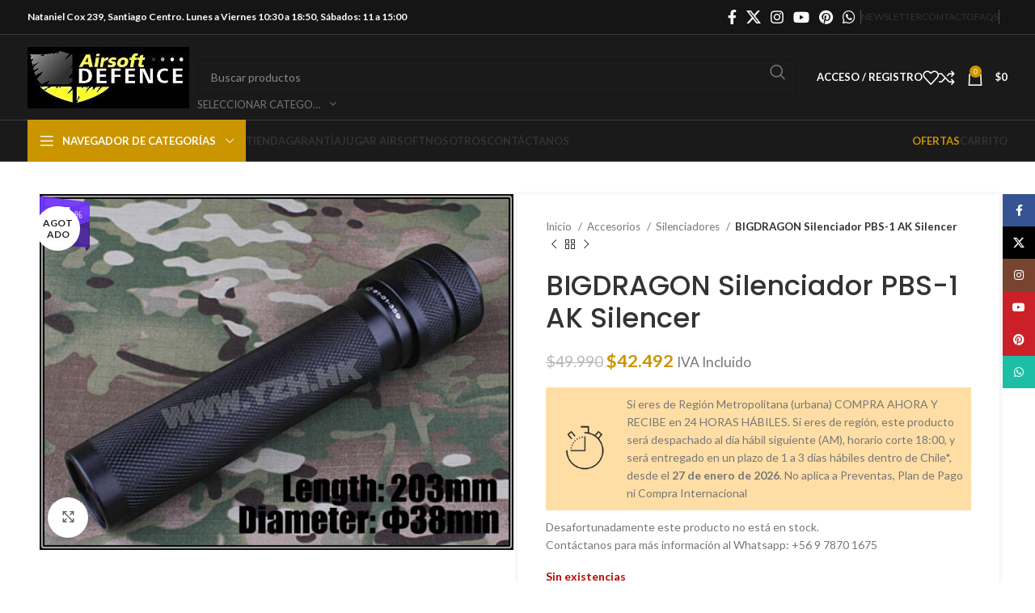

--- FILE ---
content_type: text/html; charset=UTF-8
request_url: https://airsoftdefence.com/producto/bigdragon-silenciador-pbs-1-ak-silencer/
body_size: 46950
content:
<!DOCTYPE html>
<html lang="es" dir="ltr">
<head>
	<meta charset="UTF-8">
	<link rel="profile" href="https://gmpg.org/xfn/11">
	<link rel="pingback" href="https://airsoftdefence.com/xmlrpc.php">

	<meta name='robots' content='index, follow, max-image-preview:large, max-snippet:-1, max-video-preview:-1' />
	<style>img:is([sizes="auto" i], [sizes^="auto," i]) { contain-intrinsic-size: 3000px 1500px }</style>
	
	<!-- This site is optimized with the Yoast SEO plugin v23.9 - https://yoast.com/wordpress/plugins/seo/ -->
	<title>BIGDRAGON Silenciador PBS-1 AK Silencer - Airsoft Defence</title>
	<link rel="canonical" href="https://airsoftdefence.com/producto/bigdragon-silenciador-pbs-1-ak-silencer/" />
	<meta property="og:locale" content="es_ES" />
	<meta property="og:type" content="article" />
	<meta property="og:title" content="BIGDRAGON Silenciador PBS-1 AK Silencer - Airsoft Defence" />
	<meta property="og:url" content="https://airsoftdefence.com/producto/bigdragon-silenciador-pbs-1-ak-silencer/" />
	<meta property="og:site_name" content="Airsoft Defence" />
	<meta property="article:publisher" content="https://www.facebook.com/airsoftdefenceoficial" />
	<meta property="article:modified_time" content="2026-01-26T12:49:52+00:00" />
	<meta property="og:image" content="https://airsoftdefence.com/wp-content/uploads/2023/02/BIGDRAGON-Silenciador-PBS-1-AK-Silencer_Silenciadores_24539_1.jpeg" />
	<meta property="og:image:width" content="800" />
	<meta property="og:image:height" content="600" />
	<meta property="og:image:type" content="image/jpeg" />
	<meta name="twitter:card" content="summary_large_image" />
	<meta name="twitter:site" content="@AirsoftDefence" />
	<script type="application/ld+json" class="yoast-schema-graph">{"@context":"https://schema.org","@graph":[{"@type":"WebPage","@id":"https://airsoftdefence.com/producto/bigdragon-silenciador-pbs-1-ak-silencer/","url":"https://airsoftdefence.com/producto/bigdragon-silenciador-pbs-1-ak-silencer/","name":"BIGDRAGON Silenciador PBS-1 AK Silencer - Airsoft Defence","isPartOf":{"@id":"https://airsoftdefence.com/#website"},"primaryImageOfPage":{"@id":"https://airsoftdefence.com/producto/bigdragon-silenciador-pbs-1-ak-silencer/#primaryimage"},"image":{"@id":"https://airsoftdefence.com/producto/bigdragon-silenciador-pbs-1-ak-silencer/#primaryimage"},"thumbnailUrl":"https://airsoftdefence.com/wp-content/uploads/2023/02/BIGDRAGON-Silenciador-PBS-1-AK-Silencer_Silenciadores_24539_1.jpeg","datePublished":"2022-01-14T05:25:30+00:00","dateModified":"2026-01-26T12:49:52+00:00","breadcrumb":{"@id":"https://airsoftdefence.com/producto/bigdragon-silenciador-pbs-1-ak-silencer/#breadcrumb"},"inLanguage":"es","potentialAction":[{"@type":"ReadAction","target":["https://airsoftdefence.com/producto/bigdragon-silenciador-pbs-1-ak-silencer/"]}]},{"@type":"ImageObject","inLanguage":"es","@id":"https://airsoftdefence.com/producto/bigdragon-silenciador-pbs-1-ak-silencer/#primaryimage","url":"https://airsoftdefence.com/wp-content/uploads/2023/02/BIGDRAGON-Silenciador-PBS-1-AK-Silencer_Silenciadores_24539_1.jpeg","contentUrl":"https://airsoftdefence.com/wp-content/uploads/2023/02/BIGDRAGON-Silenciador-PBS-1-AK-Silencer_Silenciadores_24539_1.jpeg","width":800,"height":600},{"@type":"BreadcrumbList","@id":"https://airsoftdefence.com/producto/bigdragon-silenciador-pbs-1-ak-silencer/#breadcrumb","itemListElement":[{"@type":"ListItem","position":1,"name":"Home","item":"https://airsoftdefence.com/"},{"@type":"ListItem","position":2,"name":"Tiendas","item":"https://airsoftdefence.com/"},{"@type":"ListItem","position":3,"name":"BIGDRAGON Silenciador PBS-1 AK Silencer"}]},{"@type":"WebSite","@id":"https://airsoftdefence.com/#website","url":"https://airsoftdefence.com/","name":"Airsoft Defence","description":"Accesorios y Réplicas para Airsoft","publisher":{"@id":"https://airsoftdefence.com/#organization"},"potentialAction":[{"@type":"SearchAction","target":{"@type":"EntryPoint","urlTemplate":"https://airsoftdefence.com/?s={search_term_string}"},"query-input":{"@type":"PropertyValueSpecification","valueRequired":true,"valueName":"search_term_string"}}],"inLanguage":"es"},{"@type":"Organization","@id":"https://airsoftdefence.com/#organization","name":"Airsoft Defence","url":"https://airsoftdefence.com/","logo":{"@type":"ImageObject","inLanguage":"es","@id":"https://airsoftdefence.com/#/schema/logo/image/","url":"https://airsoftdefence.com/wp-content/uploads/2023/01/cropped-cropped-logoo.jpg","contentUrl":"https://airsoftdefence.com/wp-content/uploads/2023/01/cropped-cropped-logoo.jpg","width":200,"height":76,"caption":"Airsoft Defence"},"image":{"@id":"https://airsoftdefence.com/#/schema/logo/image/"},"sameAs":["https://www.facebook.com/airsoftdefenceoficial","https://x.com/AirsoftDefence","https://www.instagram.com/airsoftdefenceoficial/"]}]}</script>
	<!-- / Yoast SEO plugin. -->


<link rel='dns-prefetch' href='//www.googletagmanager.com' />
<link rel='dns-prefetch' href='//code.jquery.com' />
<link rel='dns-prefetch' href='//fonts.googleapis.com' />
<link rel="alternate" type="application/rss+xml" title="Airsoft Defence &raquo; Feed" href="https://airsoftdefence.com/feed/" />
<link rel="alternate" type="application/rss+xml" title="Airsoft Defence &raquo; Feed de los comentarios" href="https://airsoftdefence.com/comments/feed/" />
<link rel="alternate" type="application/rss+xml" title="Airsoft Defence &raquo; Comentario BIGDRAGON Silenciador PBS-1 AK Silencer del feed" href="https://airsoftdefence.com/producto/bigdragon-silenciador-pbs-1-ak-silencer/feed/" />
<style id='classic-theme-styles-inline-css' type='text/css'>
/*! This file is auto-generated */
.wp-block-button__link{color:#fff;background-color:#32373c;border-radius:9999px;box-shadow:none;text-decoration:none;padding:calc(.667em + 2px) calc(1.333em + 2px);font-size:1.125em}.wp-block-file__button{background:#32373c;color:#fff;text-decoration:none}
</style>
<style id='safe-svg-svg-icon-style-inline-css' type='text/css'>
.safe-svg-cover{text-align:center}.safe-svg-cover .safe-svg-inside{display:inline-block;max-width:100%}.safe-svg-cover svg{height:100%;max-height:100%;max-width:100%;width:100%}

</style>
<style id='global-styles-inline-css' type='text/css'>
:root{--wp--preset--aspect-ratio--square: 1;--wp--preset--aspect-ratio--4-3: 4/3;--wp--preset--aspect-ratio--3-4: 3/4;--wp--preset--aspect-ratio--3-2: 3/2;--wp--preset--aspect-ratio--2-3: 2/3;--wp--preset--aspect-ratio--16-9: 16/9;--wp--preset--aspect-ratio--9-16: 9/16;--wp--preset--color--black: #000000;--wp--preset--color--cyan-bluish-gray: #abb8c3;--wp--preset--color--white: #ffffff;--wp--preset--color--pale-pink: #f78da7;--wp--preset--color--vivid-red: #cf2e2e;--wp--preset--color--luminous-vivid-orange: #ff6900;--wp--preset--color--luminous-vivid-amber: #fcb900;--wp--preset--color--light-green-cyan: #7bdcb5;--wp--preset--color--vivid-green-cyan: #00d084;--wp--preset--color--pale-cyan-blue: #8ed1fc;--wp--preset--color--vivid-cyan-blue: #0693e3;--wp--preset--color--vivid-purple: #9b51e0;--wp--preset--gradient--vivid-cyan-blue-to-vivid-purple: linear-gradient(135deg,rgba(6,147,227,1) 0%,rgb(155,81,224) 100%);--wp--preset--gradient--light-green-cyan-to-vivid-green-cyan: linear-gradient(135deg,rgb(122,220,180) 0%,rgb(0,208,130) 100%);--wp--preset--gradient--luminous-vivid-amber-to-luminous-vivid-orange: linear-gradient(135deg,rgba(252,185,0,1) 0%,rgba(255,105,0,1) 100%);--wp--preset--gradient--luminous-vivid-orange-to-vivid-red: linear-gradient(135deg,rgba(255,105,0,1) 0%,rgb(207,46,46) 100%);--wp--preset--gradient--very-light-gray-to-cyan-bluish-gray: linear-gradient(135deg,rgb(238,238,238) 0%,rgb(169,184,195) 100%);--wp--preset--gradient--cool-to-warm-spectrum: linear-gradient(135deg,rgb(74,234,220) 0%,rgb(151,120,209) 20%,rgb(207,42,186) 40%,rgb(238,44,130) 60%,rgb(251,105,98) 80%,rgb(254,248,76) 100%);--wp--preset--gradient--blush-light-purple: linear-gradient(135deg,rgb(255,206,236) 0%,rgb(152,150,240) 100%);--wp--preset--gradient--blush-bordeaux: linear-gradient(135deg,rgb(254,205,165) 0%,rgb(254,45,45) 50%,rgb(107,0,62) 100%);--wp--preset--gradient--luminous-dusk: linear-gradient(135deg,rgb(255,203,112) 0%,rgb(199,81,192) 50%,rgb(65,88,208) 100%);--wp--preset--gradient--pale-ocean: linear-gradient(135deg,rgb(255,245,203) 0%,rgb(182,227,212) 50%,rgb(51,167,181) 100%);--wp--preset--gradient--electric-grass: linear-gradient(135deg,rgb(202,248,128) 0%,rgb(113,206,126) 100%);--wp--preset--gradient--midnight: linear-gradient(135deg,rgb(2,3,129) 0%,rgb(40,116,252) 100%);--wp--preset--font-size--small: 13px;--wp--preset--font-size--medium: 20px;--wp--preset--font-size--large: 36px;--wp--preset--font-size--x-large: 42px;--wp--preset--font-family--inter: "Inter", sans-serif;--wp--preset--font-family--cardo: Cardo;--wp--preset--spacing--20: 0.44rem;--wp--preset--spacing--30: 0.67rem;--wp--preset--spacing--40: 1rem;--wp--preset--spacing--50: 1.5rem;--wp--preset--spacing--60: 2.25rem;--wp--preset--spacing--70: 3.38rem;--wp--preset--spacing--80: 5.06rem;--wp--preset--shadow--natural: 6px 6px 9px rgba(0, 0, 0, 0.2);--wp--preset--shadow--deep: 12px 12px 50px rgba(0, 0, 0, 0.4);--wp--preset--shadow--sharp: 6px 6px 0px rgba(0, 0, 0, 0.2);--wp--preset--shadow--outlined: 6px 6px 0px -3px rgba(255, 255, 255, 1), 6px 6px rgba(0, 0, 0, 1);--wp--preset--shadow--crisp: 6px 6px 0px rgba(0, 0, 0, 1);}:where(.is-layout-flex){gap: 0.5em;}:where(.is-layout-grid){gap: 0.5em;}body .is-layout-flex{display: flex;}.is-layout-flex{flex-wrap: wrap;align-items: center;}.is-layout-flex > :is(*, div){margin: 0;}body .is-layout-grid{display: grid;}.is-layout-grid > :is(*, div){margin: 0;}:where(.wp-block-columns.is-layout-flex){gap: 2em;}:where(.wp-block-columns.is-layout-grid){gap: 2em;}:where(.wp-block-post-template.is-layout-flex){gap: 1.25em;}:where(.wp-block-post-template.is-layout-grid){gap: 1.25em;}.has-black-color{color: var(--wp--preset--color--black) !important;}.has-cyan-bluish-gray-color{color: var(--wp--preset--color--cyan-bluish-gray) !important;}.has-white-color{color: var(--wp--preset--color--white) !important;}.has-pale-pink-color{color: var(--wp--preset--color--pale-pink) !important;}.has-vivid-red-color{color: var(--wp--preset--color--vivid-red) !important;}.has-luminous-vivid-orange-color{color: var(--wp--preset--color--luminous-vivid-orange) !important;}.has-luminous-vivid-amber-color{color: var(--wp--preset--color--luminous-vivid-amber) !important;}.has-light-green-cyan-color{color: var(--wp--preset--color--light-green-cyan) !important;}.has-vivid-green-cyan-color{color: var(--wp--preset--color--vivid-green-cyan) !important;}.has-pale-cyan-blue-color{color: var(--wp--preset--color--pale-cyan-blue) !important;}.has-vivid-cyan-blue-color{color: var(--wp--preset--color--vivid-cyan-blue) !important;}.has-vivid-purple-color{color: var(--wp--preset--color--vivid-purple) !important;}.has-black-background-color{background-color: var(--wp--preset--color--black) !important;}.has-cyan-bluish-gray-background-color{background-color: var(--wp--preset--color--cyan-bluish-gray) !important;}.has-white-background-color{background-color: var(--wp--preset--color--white) !important;}.has-pale-pink-background-color{background-color: var(--wp--preset--color--pale-pink) !important;}.has-vivid-red-background-color{background-color: var(--wp--preset--color--vivid-red) !important;}.has-luminous-vivid-orange-background-color{background-color: var(--wp--preset--color--luminous-vivid-orange) !important;}.has-luminous-vivid-amber-background-color{background-color: var(--wp--preset--color--luminous-vivid-amber) !important;}.has-light-green-cyan-background-color{background-color: var(--wp--preset--color--light-green-cyan) !important;}.has-vivid-green-cyan-background-color{background-color: var(--wp--preset--color--vivid-green-cyan) !important;}.has-pale-cyan-blue-background-color{background-color: var(--wp--preset--color--pale-cyan-blue) !important;}.has-vivid-cyan-blue-background-color{background-color: var(--wp--preset--color--vivid-cyan-blue) !important;}.has-vivid-purple-background-color{background-color: var(--wp--preset--color--vivid-purple) !important;}.has-black-border-color{border-color: var(--wp--preset--color--black) !important;}.has-cyan-bluish-gray-border-color{border-color: var(--wp--preset--color--cyan-bluish-gray) !important;}.has-white-border-color{border-color: var(--wp--preset--color--white) !important;}.has-pale-pink-border-color{border-color: var(--wp--preset--color--pale-pink) !important;}.has-vivid-red-border-color{border-color: var(--wp--preset--color--vivid-red) !important;}.has-luminous-vivid-orange-border-color{border-color: var(--wp--preset--color--luminous-vivid-orange) !important;}.has-luminous-vivid-amber-border-color{border-color: var(--wp--preset--color--luminous-vivid-amber) !important;}.has-light-green-cyan-border-color{border-color: var(--wp--preset--color--light-green-cyan) !important;}.has-vivid-green-cyan-border-color{border-color: var(--wp--preset--color--vivid-green-cyan) !important;}.has-pale-cyan-blue-border-color{border-color: var(--wp--preset--color--pale-cyan-blue) !important;}.has-vivid-cyan-blue-border-color{border-color: var(--wp--preset--color--vivid-cyan-blue) !important;}.has-vivid-purple-border-color{border-color: var(--wp--preset--color--vivid-purple) !important;}.has-vivid-cyan-blue-to-vivid-purple-gradient-background{background: var(--wp--preset--gradient--vivid-cyan-blue-to-vivid-purple) !important;}.has-light-green-cyan-to-vivid-green-cyan-gradient-background{background: var(--wp--preset--gradient--light-green-cyan-to-vivid-green-cyan) !important;}.has-luminous-vivid-amber-to-luminous-vivid-orange-gradient-background{background: var(--wp--preset--gradient--luminous-vivid-amber-to-luminous-vivid-orange) !important;}.has-luminous-vivid-orange-to-vivid-red-gradient-background{background: var(--wp--preset--gradient--luminous-vivid-orange-to-vivid-red) !important;}.has-very-light-gray-to-cyan-bluish-gray-gradient-background{background: var(--wp--preset--gradient--very-light-gray-to-cyan-bluish-gray) !important;}.has-cool-to-warm-spectrum-gradient-background{background: var(--wp--preset--gradient--cool-to-warm-spectrum) !important;}.has-blush-light-purple-gradient-background{background: var(--wp--preset--gradient--blush-light-purple) !important;}.has-blush-bordeaux-gradient-background{background: var(--wp--preset--gradient--blush-bordeaux) !important;}.has-luminous-dusk-gradient-background{background: var(--wp--preset--gradient--luminous-dusk) !important;}.has-pale-ocean-gradient-background{background: var(--wp--preset--gradient--pale-ocean) !important;}.has-electric-grass-gradient-background{background: var(--wp--preset--gradient--electric-grass) !important;}.has-midnight-gradient-background{background: var(--wp--preset--gradient--midnight) !important;}.has-small-font-size{font-size: var(--wp--preset--font-size--small) !important;}.has-medium-font-size{font-size: var(--wp--preset--font-size--medium) !important;}.has-large-font-size{font-size: var(--wp--preset--font-size--large) !important;}.has-x-large-font-size{font-size: var(--wp--preset--font-size--x-large) !important;}
:where(.wp-block-post-template.is-layout-flex){gap: 1.25em;}:where(.wp-block-post-template.is-layout-grid){gap: 1.25em;}
:where(.wp-block-columns.is-layout-flex){gap: 2em;}:where(.wp-block-columns.is-layout-grid){gap: 2em;}
:root :where(.wp-block-pullquote){font-size: 1.5em;line-height: 1.6;}
</style>
<style id='woocommerce-inline-inline-css' type='text/css'>
.woocommerce form .form-row .required { visibility: visible; }
</style>
<link rel='stylesheet' id='ywdpd_owl_theme-css' href='https://airsoftdefence.com/wp-content/plugins/yith-woocommerce-dynamic-pricing-and-discounts-premium/assets/css/owl/owl.carousel.min.css' type='text/css' media='all' />
<link rel='stylesheet' id='wpo_min-header-0-css' href='https://airsoftdefence.com/wp-content/cache/wpo-minify/1768934191/assets/wpo-minify-header-82c37c50.min.css' type='text/css' media='all' />
<link rel='stylesheet' id='jquery-ui-css-css' href='//code.jquery.com/ui/1.11.4/themes/smoothness/jquery-ui.min.css' type='text/css' media='all' />
<link rel='stylesheet' id='wpo_min-header-2-css' href='https://airsoftdefence.com/wp-content/cache/wpo-minify/1768934191/assets/wpo-minify-header-aec57f11.min.css' type='text/css' media='all' />
<link rel="preconnect" href="https://fonts.gstatic.com/" crossorigin><script type="text/template" id="tmpl-variation-template">
	<div class="woocommerce-variation-description">{{{ data.variation.variation_description }}}</div>
	<div class="woocommerce-variation-price">{{{ data.variation.price_html }}}</div>
	<div class="woocommerce-variation-availability">{{{ data.variation.availability_html }}}</div>
</script>
<script type="text/template" id="tmpl-unavailable-variation-template">
	<p role="alert">Lo siento, este producto no está disponible. Por favor, elige otra combinación.</p>
</script>
<script type="text/javascript" id="wpo_min-header-0-js-extra">
/* <![CDATA[ */
var wc_add_to_cart_params = {"ajax_url":"\/wp-admin\/admin-ajax.php","wc_ajax_url":"\/?wc-ajax=%%endpoint%%","i18n_view_cart":"Ver carrito","cart_url":"https:\/\/airsoftdefence.com\/carro\/","is_cart":"","cart_redirect_after_add":"no"};
var wc_single_product_params = {"i18n_required_rating_text":"Por favor elige una puntuaci\u00f3n","review_rating_required":"yes","flexslider":{"rtl":false,"animation":"slide","smoothHeight":true,"directionNav":false,"controlNav":"thumbnails","slideshow":false,"animationSpeed":500,"animationLoop":false,"allowOneSlide":false},"zoom_enabled":"","zoom_options":[],"photoswipe_enabled":"","photoswipe_options":{"shareEl":false,"closeOnScroll":false,"history":false,"hideAnimationDuration":0,"showAnimationDuration":0},"flexslider_enabled":""};
var woocommerce_params = {"ajax_url":"\/wp-admin\/admin-ajax.php","wc_ajax_url":"\/?wc-ajax=%%endpoint%%"};
var _wpUtilSettings = {"ajax":{"url":"\/wp-admin\/admin-ajax.php"}};
var _wpUtilSettings = {"ajax":{"url":"\/wp-admin\/admin-ajax.php"}};
var wc_add_to_cart_variation_params = {"wc_ajax_url":"\/?wc-ajax=%%endpoint%%","i18n_no_matching_variations_text":"Lo siento, no hay productos que igualen tu selecci\u00f3n. Por favor, escoge una combinaci\u00f3n diferente.","i18n_make_a_selection_text":"Elige las opciones del producto antes de a\u00f1adir este producto a tu carrito.","i18n_unavailable_text":"Lo siento, este producto no est\u00e1 disponible. Por favor, elige otra combinaci\u00f3n."};
var wc_add_to_cart_variation_params = {"wc_ajax_url":"\/?wc-ajax=%%endpoint%%","i18n_no_matching_variations_text":"Lo siento, no hay productos que igualen tu selecci\u00f3n. Por favor, escoge una combinaci\u00f3n diferente.","i18n_make_a_selection_text":"Elige las opciones del producto antes de a\u00f1adir este producto a tu carrito.","i18n_unavailable_text":"Lo siento, este producto no est\u00e1 disponible. Por favor, elige otra combinaci\u00f3n."};
/* ]]> */
</script>
<script type="text/javascript" src="https://airsoftdefence.com/wp-content/cache/wpo-minify/1768934191/assets/wpo-minify-header-acfe9469.min.js" id="wpo_min-header-0-js"></script>

<!-- Fragmento de código de la etiqueta de Google (gtag.js) añadida por Site Kit -->

<!-- Fragmento de código de Google Analytics añadido por Site Kit -->
<script type="text/javascript" src="https://www.googletagmanager.com/gtag/js?id=G-P2G1NNDFDH" id="google_gtagjs-js" async></script>
<script type="text/javascript" id="google_gtagjs-js-after">
/* <![CDATA[ */
window.dataLayer = window.dataLayer || [];function gtag(){dataLayer.push(arguments);}
gtag("set","linker",{"domains":["airsoftdefence.com"]});
gtag("js", new Date());
gtag("set", "developer_id.dZTNiMT", true);
gtag("config", "G-P2G1NNDFDH");
/* ]]> */
</script>

<!-- Finalizar fragmento de código de la etiqueta de Google (gtags.js) añadida por Site Kit -->
<script type="text/javascript" src="https://airsoftdefence.com/wp-content/cache/wpo-minify/1768934191/assets/wpo-minify-header-e6e510f2.min.js" id="wpo_min-header-2-js"></script>
<link rel="https://api.w.org/" href="https://airsoftdefence.com/wp-json/" /><link rel="alternate" title="JSON" type="application/json" href="https://airsoftdefence.com/wp-json/wp/v2/product/29683" /><link rel="EditURI" type="application/rsd+xml" title="RSD" href="https://airsoftdefence.com/xmlrpc.php?rsd" />
<meta name="generator" content="WordPress 6.8.3" />
<meta name="generator" content="WooCommerce 9.4.2" />
<link rel='shortlink' href='https://airsoftdefence.com/?p=29683' />
<link rel="alternate" title="oEmbed (JSON)" type="application/json+oembed" href="https://airsoftdefence.com/wp-json/oembed/1.0/embed?url=https%3A%2F%2Fairsoftdefence.com%2Fproducto%2Fbigdragon-silenciador-pbs-1-ak-silencer%2F" />
<link rel="alternate" title="oEmbed (XML)" type="text/xml+oembed" href="https://airsoftdefence.com/wp-json/oembed/1.0/embed?url=https%3A%2F%2Fairsoftdefence.com%2Fproducto%2Fbigdragon-silenciador-pbs-1-ak-silencer%2F&#038;format=xml" />
<meta name="generator" content="Site Kit by Google 1.140.0" />      <script type="text/javascript">
          jQuery(document).ready(function($) {
              var preventCheckoutUpdate = true;
  
              jQuery('label[for="billing_state"]').text('Comunas');
  
              $('#billing_state').change(function() {
                  preventCheckoutUpdate = false;
                  jQuery('body').trigger('update_checkout');
              });

              $('#billing_address_1').keydown(function() {
                  preventCheckoutUpdate = true;
              });

              $('#billing_address_2').keydown(function() {
                  preventCheckoutUpdate = true;
              });
              
              $('#billing_city').keydown(function() {
                  preventCheckoutUpdate = true;
              });

              jQuery('body').on('update_checkout', function(event) {
                  if (preventCheckoutUpdate) {
                      preventCheckoutUpdate = false;
                      event.preventDefault();
                      event.stopImmediatePropagation();
                  }
              });
          });
      </script>
      <script type="text/javascript">
//<![CDATA[
var ssf_wp_base='https://airsoftdefence.com/wp-content/plugins/superstorefinder-wp';
var ssf_matrix='km';
var default_distance = '';
var zoomhere_zoom = '';
var geo_settings = '';
var ssf_wp_map_code; 

var style_map_color = '';
var ssf_wp_uploads_base='https://airsoftdefence.com/wp-content/uploads/ssf-wp-uploads';
var ssf_wp_addons_base=ssf_wp_uploads_base+'/addons';
var ssf_wp_includes_base=ssf_wp_base+'/ssf-wp-inc/includes';
var ssf_wp_zoom_level=''; 
var map_mouse_scroll = '0';
var default_location = 'Santiago de Chile';
var ssf_default_category='';
var ssf_wp_map_settings='showall'; 
var zoom_level='4';
var init_zoom=4; 
var labeled_marker='1'; 
var custom_marker='map-pin.png'; 
var custom_marker_active='map-pin-active.png'; 
var ssf_wp_stores_near_you='Locaciones cerca tuyo'; 
var ssf_wp_search_label='Buscar locaciones cercanas'; 
var ssf_wp_ext_url_label='Ver más';
var ssf_distance_limit=30;
var ssf_wp_outlet_label='outlets'; 
var ssf_wp_of_label='de'; 
var ssf_wp_clear_all_label='Limpiar Todo'; 
var ssf_wp_show_all_label='Mostrar Todo'; 
var ssf_wp_by_region_label='Por Región'; 
var ssf_wp_by_category='Categoría'; 
var ssf_wp_select_label='Mostrar'; 
var ssf_wp_cancel_label='Cancelar'; 
var ssf_wp_filter_label='Filtros'; 
var ssf_wp_short_search_label='Buscar'; 
var ssf_wp_website_label='Web'; 
var ssf_wp_custom_field1_label='Custom Field 1'; 
var ssf_wp_custom_field2_label='Custom Field 2'; 
var ssf_wp_custom_field3_label='Custom Field 3'; 
var ssf_wp_custom_field4_label='Custom Field 4'; 
var ssf_wp_custom_field5_label='Custom Field 5'; 
var ssf_wp_custom_field6_label='Custom Field 6'; 
var ssf_wp_hours_label='Horarios';
var ssf_wp_phone_label='Teléfono';
var ssf_wp_exturl_label='URL Externa';
var ssf_wp_exturl_link='true';
var ssf_wp_fax_label='Fax';
var ssf_wp_email_label='Email';
var ssf_wp_direction_label='Google Maps Ruta';
var ssf_wp_streetview_label='Google Street View';
var ssf_wp_loadingGoogleMap='Cargando Google Maps...';
var ssf_wp_loadingGoogleMapUtilities='Cargando Google Map Utilities...';
var ssf_wp_startSearch='Carga completa. Inicia tu búsqueda !';
var ssf_wp_gettingUserLocation='Obteniendo su ubicación actual...';
var ssf_wp_lookingForNearbyStores=' Buscando locaciones cercanas...';
var ssf_wp_lookingForStoresNearLocation=' Buscando locaciones cercanas...';
var ssf_wp_filteringStores='Filtrando locaciones cercanas...';
var ssf_wp_cantLocateUser='Estamos teniendo problemas para localizarte. Intente utilizar nuestras funciones de búsqueda y filtrado.';
var ssf_wp_notAllowedUserLocation='El servicio de ubicación no está habilitado.';
var ssf_wp_noStoresNearSearchLocation='No se encontraron cerca. ¿Por qué no probar con una ubicación diferente?';
var ssf_wp_noStoresNearUser='No se encontraron cerca. ¿Por qué no intentas utilizar nuestra búsqueda?';
var ssf_wp_noStoresFromFilter='No se encontraron cerca. Intente utilizar diferentes opciones de filtro.';
var ssf_wp_cantGetStoresInfo='Parece que no podemos cargar la información de las locaciones. Por favor&#44; inténtelo de nuevo más tarde.';
var ssf_noStoresFound='No se encontraron locaciones cercanas.';
var ssf_storesFound='Se encontraron locaciones cercanas.';
var ssf_generalError='Hemos encontrado un error.';
var ssf_msg_sucess='Mensaje enviado con éxito';
var ssf_msg_fail='Error en la entrega del mensaje';
var ssf_cont_us_name='Nombre';
var ssf_cont_us_email='Email';
var ssf_cont_us_msg='Mensaje';
var ssf_show_image_list='yes';
var ssf_pagination='0';
var ssfContinueAnyway='De todas maneras&#44; continúe';
var ssfShareLocation='Compartir mi ubicación';
var ssf_next_label='Siguiente';
var ssf_prev_label='Atrás';
var scroll_to_top=200;
var ssf_api_key='QUl6YVN5QW9rNmw4NGtaMW5qM2JoQXZCUTZ0MWVBdm9UazdzT0hB';
var google_rc_key='';
var review_label='reseñas';
var contact_plc_name='Ingresa tu nombre';
var contact_plc_email='Ingresa tu email';
var contact_plc_msg='Ingresa el mensaje';
var contact_plc_phone='Teléfono';
var rating_select_validation=' Por favor ingresa tu calificación';
var scroll_setting='0';
var ssf_m_rgn='CL';
var ssf_m_lang='es';
var ssf_tel_fax_link='true';
var ssf_defualt_region='false';
var ssf_map_position='true';
var ssf_mobile_gesture='true';
var ssf_pan_by_map='true';
var wmpl_ssf_lang='';
var YourSearchLocation='Tu ubicación de búsqueda';
var YourCurrentlocation='Su ubicación actual';
var ssf_data_source='false';
var ssf_anatrac='true';
var ssf_gdpr='false';
var reCAPTCHA_warning = ' Por favor ingresa tu reCAPTCHA';


//]]>
</script>
<style>#info-description,
		   #info-fax,
		   #info-email,
	       #info-tel,
		   #info-custom-field1,
		    #info-custom-field2,
			 #info-custom-field3,
			  #info-custom-field4,
			   #info-custom-field5,
			    #info-custom-field6,
		   #info-website{
			display:none;
		}.ssf-main-content img {

    max-width: none !important; }.store-locator__infobox--main .store-products-services{
		display:none !important;
	}#storeLocator__storeList .store-products-services{
		display:none !important;
	}.store-locator__map-status.is-shown.is-transitionable{
	   min-height:50px;
	}@media only screen and (min-width: 64.8em) {
    #ssf_adress_input_box,
    #filter_left_panel{
       position: relative;
        top: -170px;
        height:auto !important;
    }
	#store-locator-section-bg{
     margin-top:170px;
    }
	}#storeLocator__mapStatus__inner a.inline-space-left{ 
			color: #67d8e5 !important; 
		} #applyFilterOptions, .ssf-button {

    color: #fff !important; 

}.ssf_image_setting{

 display: none !important;

 }</style><script>var markerCategory=false; </script><script> var addonDistanceCheck=false; </script><script> var addonMultiCategory=false; </script>					<meta name="viewport" content="width=device-width, initial-scale=1.0, maximum-scale=1.0, user-scalable=no">
											<link rel="preload" as="font" href="https://airsoftdefence.com/wp-content/themes/woodmart/fonts/woodmart-font-1-400.woff2?v=7.5.2" type="font/woff2" crossorigin>
						<noscript><style>.woocommerce-product-gallery{ opacity: 1 !important; }</style></noscript>
	<meta name="generator" content="Elementor 3.25.9; features: additional_custom_breakpoints, e_optimized_control_loading; settings: css_print_method-external, google_font-enabled, font_display-swap">
			<style>
				.e-con.e-parent:nth-of-type(n+4):not(.e-lazyloaded):not(.e-no-lazyload),
				.e-con.e-parent:nth-of-type(n+4):not(.e-lazyloaded):not(.e-no-lazyload) * {
					background-image: none !important;
				}
				@media screen and (max-height: 1024px) {
					.e-con.e-parent:nth-of-type(n+3):not(.e-lazyloaded):not(.e-no-lazyload),
					.e-con.e-parent:nth-of-type(n+3):not(.e-lazyloaded):not(.e-no-lazyload) * {
						background-image: none !important;
					}
				}
				@media screen and (max-height: 640px) {
					.e-con.e-parent:nth-of-type(n+2):not(.e-lazyloaded):not(.e-no-lazyload),
					.e-con.e-parent:nth-of-type(n+2):not(.e-lazyloaded):not(.e-no-lazyload) * {
						background-image: none !important;
					}
				}
			</style>
			<meta name="generator" content="Powered by Slider Revolution 6.6.10 - responsive, Mobile-Friendly Slider Plugin for WordPress with comfortable drag and drop interface." />
<style class='wp-fonts-local' type='text/css'>
@font-face{font-family:Inter;font-style:normal;font-weight:300 900;font-display:fallback;src:url('https://airsoftdefence.com/wp-content/plugins/woocommerce/assets/fonts/Inter-VariableFont_slnt,wght.woff2') format('woff2');font-stretch:normal;}
@font-face{font-family:Cardo;font-style:normal;font-weight:400;font-display:fallback;src:url('https://airsoftdefence.com/wp-content/plugins/woocommerce/assets/fonts/cardo_normal_400.woff2') format('woff2');}
</style>
<link rel="icon" href="https://airsoftdefence.com/wp-content/uploads/2023/01/cropped-cropped-cropped-logoo-32x32.jpg" sizes="32x32" />
<link rel="icon" href="https://airsoftdefence.com/wp-content/uploads/2023/01/cropped-cropped-cropped-logoo-192x192.jpg" sizes="192x192" />
<link rel="apple-touch-icon" href="https://airsoftdefence.com/wp-content/uploads/2023/01/cropped-cropped-cropped-logoo-180x180.jpg" />
<meta name="msapplication-TileImage" content="https://airsoftdefence.com/wp-content/uploads/2023/01/cropped-cropped-cropped-logoo-270x270.jpg" />
<script>function setREVStartSize(e){
			//window.requestAnimationFrame(function() {
				window.RSIW = window.RSIW===undefined ? window.innerWidth : window.RSIW;
				window.RSIH = window.RSIH===undefined ? window.innerHeight : window.RSIH;
				try {
					var pw = document.getElementById(e.c).parentNode.offsetWidth,
						newh;
					pw = pw===0 || isNaN(pw) || (e.l=="fullwidth" || e.layout=="fullwidth") ? window.RSIW : pw;
					e.tabw = e.tabw===undefined ? 0 : parseInt(e.tabw);
					e.thumbw = e.thumbw===undefined ? 0 : parseInt(e.thumbw);
					e.tabh = e.tabh===undefined ? 0 : parseInt(e.tabh);
					e.thumbh = e.thumbh===undefined ? 0 : parseInt(e.thumbh);
					e.tabhide = e.tabhide===undefined ? 0 : parseInt(e.tabhide);
					e.thumbhide = e.thumbhide===undefined ? 0 : parseInt(e.thumbhide);
					e.mh = e.mh===undefined || e.mh=="" || e.mh==="auto" ? 0 : parseInt(e.mh,0);
					if(e.layout==="fullscreen" || e.l==="fullscreen")
						newh = Math.max(e.mh,window.RSIH);
					else{
						e.gw = Array.isArray(e.gw) ? e.gw : [e.gw];
						for (var i in e.rl) if (e.gw[i]===undefined || e.gw[i]===0) e.gw[i] = e.gw[i-1];
						e.gh = e.el===undefined || e.el==="" || (Array.isArray(e.el) && e.el.length==0)? e.gh : e.el;
						e.gh = Array.isArray(e.gh) ? e.gh : [e.gh];
						for (var i in e.rl) if (e.gh[i]===undefined || e.gh[i]===0) e.gh[i] = e.gh[i-1];
											
						var nl = new Array(e.rl.length),
							ix = 0,
							sl;
						e.tabw = e.tabhide>=pw ? 0 : e.tabw;
						e.thumbw = e.thumbhide>=pw ? 0 : e.thumbw;
						e.tabh = e.tabhide>=pw ? 0 : e.tabh;
						e.thumbh = e.thumbhide>=pw ? 0 : e.thumbh;
						for (var i in e.rl) nl[i] = e.rl[i]<window.RSIW ? 0 : e.rl[i];
						sl = nl[0];
						for (var i in nl) if (sl>nl[i] && nl[i]>0) { sl = nl[i]; ix=i;}
						var m = pw>(e.gw[ix]+e.tabw+e.thumbw) ? 1 : (pw-(e.tabw+e.thumbw)) / (e.gw[ix]);
						newh =  (e.gh[ix] * m) + (e.tabh + e.thumbh);
					}
					var el = document.getElementById(e.c);
					if (el!==null && el) el.style.height = newh+"px";
					el = document.getElementById(e.c+"_wrapper");
					if (el!==null && el) {
						el.style.height = newh+"px";
						el.style.display = "block";
					}
				} catch(e){
					console.log("Failure at Presize of Slider:" + e)
				}
			//});
		  };</script>
<style>
		
		</style><style id="wpforms-css-vars-root">
				:root {
					--wpforms-field-border-radius: 3px;
--wpforms-field-border-style: solid;
--wpforms-field-border-size: 1px;
--wpforms-field-background-color: #ffffff;
--wpforms-field-border-color: rgba( 0, 0, 0, 0.25 );
--wpforms-field-border-color-spare: rgba( 0, 0, 0, 0.25 );
--wpforms-field-text-color: rgba( 0, 0, 0, 0.7 );
--wpforms-field-menu-color: #ffffff;
--wpforms-label-color: rgba( 0, 0, 0, 0.85 );
--wpforms-label-sublabel-color: rgba( 0, 0, 0, 0.55 );
--wpforms-label-error-color: #d63637;
--wpforms-button-border-radius: 3px;
--wpforms-button-border-style: none;
--wpforms-button-border-size: 1px;
--wpforms-button-background-color: #066aab;
--wpforms-button-border-color: #066aab;
--wpforms-button-text-color: #ffffff;
--wpforms-page-break-color: #066aab;
--wpforms-background-image: none;
--wpforms-background-position: center center;
--wpforms-background-repeat: no-repeat;
--wpforms-background-size: cover;
--wpforms-background-width: 100px;
--wpforms-background-height: 100px;
--wpforms-background-color: rgba( 0, 0, 0, 0 );
--wpforms-background-url: none;
--wpforms-container-padding: 0px;
--wpforms-container-border-style: none;
--wpforms-container-border-width: 1px;
--wpforms-container-border-color: #000000;
--wpforms-container-border-radius: 3px;
--wpforms-field-size-input-height: 43px;
--wpforms-field-size-input-spacing: 15px;
--wpforms-field-size-font-size: 16px;
--wpforms-field-size-line-height: 19px;
--wpforms-field-size-padding-h: 14px;
--wpforms-field-size-checkbox-size: 16px;
--wpforms-field-size-sublabel-spacing: 5px;
--wpforms-field-size-icon-size: 1;
--wpforms-label-size-font-size: 16px;
--wpforms-label-size-line-height: 19px;
--wpforms-label-size-sublabel-font-size: 14px;
--wpforms-label-size-sublabel-line-height: 17px;
--wpforms-button-size-font-size: 17px;
--wpforms-button-size-height: 41px;
--wpforms-button-size-padding-h: 15px;
--wpforms-button-size-margin-top: 10px;
--wpforms-container-shadow-size-box-shadow: none;

				}
			</style></head>

<body class="wp-singular product-template-default single single-product postid-29683 wp-custom-logo wp-theme-woodmart theme-woodmart woocommerce woocommerce-page woocommerce-no-js yith-wcbm-theme-woodmart wrapper-full-width  woodmart-product-design-default woodmart-product-sticky-on categories-accordion-on woodmart-archive-shop offcanvas-sidebar-mobile offcanvas-sidebar-tablet offcanvas-sidebar-desktop sticky-toolbar-on dropdowns-color-light elementor-default elementor-kit-9167">
			<script type="text/javascript" id="wd-flicker-fix">// Flicker fix.</script>	
	
	<div class="website-wrapper">
									<header class="whb-header whb-header_802259 whb-full-width whb-sticky-shadow whb-scroll-slide whb-sticky-clone whb-hide-on-scroll">
					<div class="whb-main-header">
	
<div class="whb-row whb-top-bar whb-not-sticky-row whb-with-bg whb-border-fullwidth whb-color-light whb-flex-flex-middle">
	<div class="container">
		<div class="whb-flex-row whb-top-bar-inner">
			<div class="whb-column whb-col-left whb-visible-lg">
	
<div class="wd-header-text set-cont-mb-s reset-last-child "><span style="color: #ffffff;"><strong>Nataniel Cox 239, Santiago Centro. Lunes a Viernes 10:30 a 18:50, Sábados: 11 a 15:00</strong></span></div>
</div>
<div class="whb-column whb-col-center whb-visible-lg whb-empty-column">
	</div>
<div class="whb-column whb-col-right whb-visible-lg">
	
			<div class=" wd-social-icons icons-design-default icons-size-default color-scheme-light social-follow social-form-circle text-center">

				
									<a rel="noopener noreferrer nofollow" href="https://www.facebook.com/airsoftdefenceoficial" target="_blank" class=" wd-social-icon social-facebook" aria-label="Enlace social Facebook">
						<span class="wd-icon"></span>
											</a>
				
									<a rel="noopener noreferrer nofollow" href="https://twitter.com/AirsoftDefence" target="_blank" class=" wd-social-icon social-twitter" aria-label="X social link">
						<span class="wd-icon"></span>
											</a>
				
				
									<a rel="noopener noreferrer nofollow" href="https://www.instagram.com/airsoftdefenceoficial/" target="_blank" class=" wd-social-icon social-instagram" aria-label="Enlace social Instagram">
						<span class="wd-icon"></span>
											</a>
				
									<a rel="noopener noreferrer nofollow" href="https://www.youtube.com/channel/UC7nzRwUgangxQE3SYOB7dag" target="_blank" class=" wd-social-icon social-youtube" aria-label="Enlace social YouTube">
						<span class="wd-icon"></span>
											</a>
				
									<a rel="noopener noreferrer nofollow" href="https://www.pinterest.cl/adefence2430/" target="_blank" class=" wd-social-icon social-pinterest" aria-label="Enlace social Pinterest">
						<span class="wd-icon"></span>
											</a>
				
				
				
				
				
				
				
				
				
				
				
									<a rel="noopener noreferrer nofollow" href="https://api.whatsapp.com/send?phone=56920045621&#038;text=HolaAD!" target="_blank" class="whatsapp-desktop  wd-social-icon social-whatsapp" aria-label="Enlace social WhatsApp">
						<span class="wd-icon"></span>
											</a>
					
					<a rel="noopener noreferrer nofollow" href="https://api.whatsapp.com/send?phone=56920045621&#038;text=HolaAD!" target="_blank" class="whatsapp-mobile  wd-social-icon social-whatsapp" aria-label="Enlace social WhatsApp">
						<span class="wd-icon"></span>
											</a>
				
								
								
				
				
								
				
			</div>

		<div class="wd-header-divider wd-full-height "></div>
<div class="wd-header-nav wd-header-secondary-nav text-right wd-full-height" role="navigation" aria-label="Navegación secundaria">
	<ul id="menu-top-bar-right" class="menu wd-nav wd-nav-secondary wd-style-bordered wd-gap-s"><li id="menu-item-9294" class="woodmart-open-newsletter menu-item menu-item-type-custom menu-item-object-custom menu-item-9294 item-level-0 menu-simple-dropdown wd-event-hover" ><a href="#" class="woodmart-nav-link"><span class="nav-link-text">Newsletter</span></a></li>
<li id="menu-item-19473" class="menu-item menu-item-type-post_type menu-item-object-page menu-item-19473 item-level-0 menu-simple-dropdown wd-event-hover" ><a href="https://airsoftdefence.com/contacto/" class="woodmart-nav-link"><span class="nav-link-text">Contacto</span></a></li>
<li id="menu-item-19471" class="menu-item menu-item-type-post_type menu-item-object-page menu-item-19471 item-level-0 menu-simple-dropdown wd-event-hover" ><a href="https://airsoftdefence.com/contacto/" class="woodmart-nav-link"><span class="nav-link-text">FAQs</span></a></li>
</ul></div><!--END MAIN-NAV-->
<div class="wd-header-divider wd-full-height "></div></div>
<div class="whb-column whb-col-mobile whb-hidden-lg">
	
			<div class=" wd-social-icons icons-design-default icons-size-default color-scheme-light social-follow social-form-circle text-center">

				
									<a rel="noopener noreferrer nofollow" href="https://www.facebook.com/airsoftdefenceoficial" target="_blank" class=" wd-social-icon social-facebook" aria-label="Enlace social Facebook">
						<span class="wd-icon"></span>
											</a>
				
									<a rel="noopener noreferrer nofollow" href="https://twitter.com/AirsoftDefence" target="_blank" class=" wd-social-icon social-twitter" aria-label="X social link">
						<span class="wd-icon"></span>
											</a>
				
				
									<a rel="noopener noreferrer nofollow" href="https://www.instagram.com/airsoftdefenceoficial/" target="_blank" class=" wd-social-icon social-instagram" aria-label="Enlace social Instagram">
						<span class="wd-icon"></span>
											</a>
				
									<a rel="noopener noreferrer nofollow" href="https://www.youtube.com/channel/UC7nzRwUgangxQE3SYOB7dag" target="_blank" class=" wd-social-icon social-youtube" aria-label="Enlace social YouTube">
						<span class="wd-icon"></span>
											</a>
				
									<a rel="noopener noreferrer nofollow" href="https://www.pinterest.cl/adefence2430/" target="_blank" class=" wd-social-icon social-pinterest" aria-label="Enlace social Pinterest">
						<span class="wd-icon"></span>
											</a>
				
				
				
				
				
				
				
				
				
				
				
									<a rel="noopener noreferrer nofollow" href="https://api.whatsapp.com/send?phone=56920045621&#038;text=HolaAD!" target="_blank" class="whatsapp-desktop  wd-social-icon social-whatsapp" aria-label="Enlace social WhatsApp">
						<span class="wd-icon"></span>
											</a>
					
					<a rel="noopener noreferrer nofollow" href="https://api.whatsapp.com/send?phone=56920045621&#038;text=HolaAD!" target="_blank" class="whatsapp-mobile  wd-social-icon social-whatsapp" aria-label="Enlace social WhatsApp">
						<span class="wd-icon"></span>
											</a>
				
								
								
				
				
								
				
			</div>

		</div>
		</div>
	</div>
</div>

<div class="whb-row whb-general-header whb-not-sticky-row whb-with-bg whb-border-fullwidth whb-color-light whb-flex-flex-middle">
	<div class="container">
		<div class="whb-flex-row whb-general-header-inner">
			<div class="whb-column whb-col-left whb-visible-lg">
	<div class="site-logo wd-switch-logo">
	<a href="https://airsoftdefence.com/" class="wd-logo wd-main-logo" rel="home" aria-label="Site logo">
		<img width="200" height="76" src="https://airsoftdefence.com/wp-content/uploads/2023/01/cropped-cropped-logoo.jpg" class="attachment-full size-full" alt="" style="max-width:245px;" decoding="async" srcset="https://airsoftdefence.com/wp-content/uploads/2023/01/cropped-cropped-logoo.jpg 200w, https://airsoftdefence.com/wp-content/uploads/2023/01/cropped-cropped-logoo-150x57.jpg 150w" sizes="(max-width: 200px) 100vw, 200px" />	</a>
					<a href="https://airsoftdefence.com/" class="wd-logo wd-sticky-logo" rel="home">
			<img width="200" height="76" src="https://airsoftdefence.com/wp-content/uploads/2023/01/cropped-cropped-logoo.jpg" class="attachment-full size-full" alt="" style="max-width:100px;" decoding="async" srcset="https://airsoftdefence.com/wp-content/uploads/2023/01/cropped-cropped-logoo.jpg 200w, https://airsoftdefence.com/wp-content/uploads/2023/01/cropped-cropped-logoo-150x57.jpg 150w" sizes="(max-width: 200px) 100vw, 200px" />		</a>
	</div>
</div>
<div class="whb-column whb-col-center whb-visible-lg">
	<div class="whb-space-element " style="width:10px;"></div>			<div class="wd-search-form wd-header-search-form wd-display-form whb-9x1ytaxq7aphtb3npidp">
				
				
				<form role="search" method="get" class="searchform  wd-with-cat wd-style-default wd-cat-style-bordered woodmart-ajax-search" action="https://airsoftdefence.com/"  data-thumbnail="1" data-price="1" data-post_type="product" data-count="20" data-sku="0" data-symbols_count="3">
					<input type="text" class="s" placeholder="Buscar productos" value="" name="s" aria-label="Buscar" title="Buscar productos" required/>
					<input type="hidden" name="post_type" value="product">
								<div class="wd-search-cat wd-scroll">
				<input type="hidden" name="product_cat" value="0">
				<a href="#" rel="nofollow" data-val="0">
					<span>
						Seleccionar categoría					</span>
				</a>
				<div class="wd-dropdown wd-dropdown-search-cat wd-dropdown-menu wd-scroll-content wd-design-default color-scheme-light">
					<ul class="wd-sub-menu">
						<li style="display:none;"><a href="#" data-val="0">Seleccionar categoría</a></li>
							<li class="cat-item cat-item-52"><a class="pf-value" href="https://airsoftdefence.com/categoria-producto/accesorios/" data-val="accesorios" data-title="Accesorios" >Accesorios</a>
<ul class='children'>
	<li class="cat-item cat-item-75"><a class="pf-value" href="https://airsoftdefence.com/categoria-producto/accesorios/accesorios-tacticos/" data-val="accesorios-tacticos" data-title="Accesorios Tacticos" >Accesorios Tacticos</a>
</li>
	<li class="cat-item cat-item-102"><a class="pf-value" href="https://airsoftdefence.com/categoria-producto/accesorios/audifonos/" data-val="audifonos" data-title="Audifonos" >Audifonos</a>
</li>
	<li class="cat-item cat-item-91"><a class="pf-value" href="https://airsoftdefence.com/categoria-producto/accesorios/bipodes/" data-val="bipodes" data-title="Bipodes" >Bipodes</a>
</li>
	<li class="cat-item cat-item-85"><a class="pf-value" href="https://airsoftdefence.com/categoria-producto/accesorios/culatas/" data-val="culatas" data-title="Culatas" >Culatas</a>
</li>
	<li class="cat-item cat-item-82"><a class="pf-value" href="https://airsoftdefence.com/categoria-producto/accesorios/flash-hider/" data-val="flash-hider" data-title="Flash Hider" >Flash Hider</a>
</li>
	<li class="cat-item cat-item-84"><a class="pf-value" href="https://airsoftdefence.com/categoria-producto/accesorios/grips/" data-val="grips" data-title="Grips" >Grips</a>
</li>
	<li class="cat-item cat-item-86"><a class="pf-value" href="https://airsoftdefence.com/categoria-producto/accesorios/guardamanos/" data-val="guardamanos" data-title="Guardamanos" >Guardamanos</a>
</li>
	<li class="cat-item cat-item-100"><a class="pf-value" href="https://airsoftdefence.com/categoria-producto/accesorios/laser/" data-val="laser" data-title="Laser" >Laser</a>
</li>
	<li class="cat-item cat-item-92"><a class="pf-value" href="https://airsoftdefence.com/categoria-producto/accesorios/linternas/" data-val="linternas" data-title="Linternas" >Linternas</a>
</li>
	<li class="cat-item cat-item-98"><a class="pf-value" href="https://airsoftdefence.com/categoria-producto/accesorios/miras-holo-y-puntos-rojo/" data-val="miras-holo-y-puntos-rojo" data-title="Miras Holo y Puntos Rojo" >Miras Holo y Puntos Rojo</a>
</li>
	<li class="cat-item cat-item-54"><a class="pf-value" href="https://airsoftdefence.com/categoria-producto/accesorios/monturas/" data-val="monturas" data-title="Monturas" >Monturas</a>
</li>
	<li class="cat-item cat-item-101"><a class="pf-value" href="https://airsoftdefence.com/categoria-producto/accesorios/peqs/" data-val="peqs" data-title="Peqs" >Peqs</a>
</li>
	<li class="cat-item cat-item-87"><a class="pf-value" href="https://airsoftdefence.com/categoria-producto/accesorios/rieles/" data-val="rieles" data-title="Rieles" >Rieles</a>
</li>
</ul>
</li>
	<li class="cat-item cat-item-322"><a class="pf-value" href="https://airsoftdefence.com/categoria-producto/accessories/" data-val="accessories" data-title="Accessories" >Accessories</a>
</li>
	<li class="cat-item cat-item-50"><a class="pf-value" href="https://airsoftdefence.com/categoria-producto/baterias-y-cargadores/" data-val="baterias-y-cargadores" data-title="Baterias y Cargadores" >Baterias y Cargadores</a>
<ul class='children'>
	<li class="cat-item cat-item-157"><a class="pf-value" href="https://airsoftdefence.com/categoria-producto/baterias-y-cargadores/baterias-lipo-7-4v/" data-val="baterias-lipo-7-4v" data-title="Baterias Lipo 7.4v" >Baterias Lipo 7.4v</a>
</li>
	<li class="cat-item cat-item-159"><a class="pf-value" href="https://airsoftdefence.com/categoria-producto/baterias-y-cargadores/baterias-nimh-y-nicd/" data-val="baterias-nimh-y-nicd" data-title="Baterias NIMH y NICD" >Baterias NIMH y NICD</a>
</li>
	<li class="cat-item cat-item-59"><a class="pf-value" href="https://airsoftdefence.com/categoria-producto/baterias-y-cargadores/cargadores-de-baterias/" data-val="cargadores-de-baterias" data-title="Cargadores de Baterias" >Cargadores de Baterias</a>
</li>
	<li class="cat-item cat-item-51"><a class="pf-value" href="https://airsoftdefence.com/categoria-producto/baterias-y-cargadores/conectores/" data-val="conectores" data-title="Conectores" >Conectores</a>
</li>
	<li class="cat-item cat-item-213"><a class="pf-value" href="https://airsoftdefence.com/categoria-producto/baterias-y-cargadores/pilas/" data-val="pilas" data-title="Pilas" >Pilas</a>
</li>
</ul>
</li>
	<li class="cat-item cat-item-42"><a class="pf-value" href="https://airsoftdefence.com/categoria-producto/equipamiento/" data-val="equipamiento" data-title="Equipamiento" >Equipamiento</a>
<ul class='children'>
	<li class="cat-item cat-item-711"><a class="pf-value" href="https://airsoftdefence.com/categoria-producto/equipamiento/calzado-equipamiento/" data-val="calzado-equipamiento" data-title="Calzado" >Calzado</a>
	<ul class='children'>
	<li class="cat-item cat-item-712"><a class="pf-value" href="https://airsoftdefence.com/categoria-producto/equipamiento/calzado-equipamiento/botas-alta-calzado-equipamiento/" data-val="botas-alta-calzado-equipamiento" data-title="Botas Alta" >Botas Alta</a>
</li>
	</ul>
</li>
	<li class="cat-item cat-item-126"><a class="pf-value" href="https://airsoftdefence.com/categoria-producto/equipamiento/chalecos-tacticos/" data-val="chalecos-tacticos" data-title="Chalecos Tacticos" >Chalecos Tacticos</a>
	<ul class='children'>
	<li class="cat-item cat-item-127"><a class="pf-value" href="https://airsoftdefence.com/categoria-producto/equipamiento/chalecos-tacticos/accesorios-vest/" data-val="accesorios-vest" data-title="Accesorios Vest" >Accesorios Vest</a>
</li>
	<li class="cat-item cat-item-133"><a class="pf-value" href="https://airsoftdefence.com/categoria-producto/equipamiento/chalecos-tacticos/arnes-tactico/" data-val="arnes-tactico" data-title="Arnes Tactico" >Arnes Tactico</a>
</li>
	<li class="cat-item cat-item-132"><a class="pf-value" href="https://airsoftdefence.com/categoria-producto/equipamiento/chalecos-tacticos/porta-placas/" data-val="porta-placas" data-title="Porta Placas" >Porta Placas</a>
</li>
	</ul>
</li>
	<li class="cat-item cat-item-113"><a class="pf-value" href="https://airsoftdefence.com/categoria-producto/equipamiento/cinturones/" data-val="cinturones" data-title="Cinturones" >Cinturones</a>
	<ul class='children'>
	<li class="cat-item cat-item-167"><a class="pf-value" href="https://airsoftdefence.com/categoria-producto/equipamiento/cinturones/faja-molle/" data-val="faja-molle" data-title="Faja Molle" >Faja Molle</a>
</li>
	<li class="cat-item cat-item-114"><a class="pf-value" href="https://airsoftdefence.com/categoria-producto/equipamiento/cinturones/rigido/" data-val="rigido" data-title="Rigido" >Rigido</a>
</li>
	<li class="cat-item cat-item-143"><a class="pf-value" href="https://airsoftdefence.com/categoria-producto/equipamiento/cinturones/semirigido/" data-val="semirigido" data-title="Semirigido" >Semirigido</a>
</li>
	</ul>
</li>
	<li class="cat-item cat-item-140"><a class="pf-value" href="https://airsoftdefence.com/categoria-producto/equipamiento/correas/" data-val="correas" data-title="Correas" >Correas</a>
	<ul class='children'>
	<li class="cat-item cat-item-141"><a class="pf-value" href="https://airsoftdefence.com/categoria-producto/equipamiento/correas/una-punta/" data-val="una-punta" data-title="Una Punta" >Una Punta</a>
</li>
	</ul>
</li>
	<li class="cat-item cat-item-62"><a class="pf-value" href="https://airsoftdefence.com/categoria-producto/equipamiento/cubre-cabeza/" data-val="cubre-cabeza" data-title="Cubre Cabeza" >Cubre Cabeza</a>
	<ul class='children'>
	<li class="cat-item cat-item-137"><a class="pf-value" href="https://airsoftdefence.com/categoria-producto/equipamiento/cubre-cabeza/accesorios-cascos/" data-val="accesorios-cascos" data-title="Accesorios Cascos" >Accesorios Cascos</a>
</li>
	<li class="cat-item cat-item-461"><a class="pf-value" href="https://airsoftdefence.com/categoria-producto/equipamiento/cubre-cabeza/cascos-balistico/" data-val="cascos-balistico" data-title="Cascos Balistico" >Cascos Balistico</a>
</li>
	<li class="cat-item cat-item-104"><a class="pf-value" href="https://airsoftdefence.com/categoria-producto/equipamiento/cubre-cabeza/cubre-cascos/" data-val="cubre-cascos" data-title="Cubre Cascos" >Cubre Cascos</a>
</li>
	<li class="cat-item cat-item-63"><a class="pf-value" href="https://airsoftdefence.com/categoria-producto/equipamiento/cubre-cabeza/gorros/" data-val="gorros" data-title="Gorros" >Gorros</a>
</li>
	</ul>
</li>
	<li class="cat-item cat-item-56"><a class="pf-value" href="https://airsoftdefence.com/categoria-producto/equipamiento/fundas-pistolas/" data-val="fundas-pistolas" data-title="Fundas Pistolas" >Fundas Pistolas</a>
	<ul class='children'>
	<li class="cat-item cat-item-111"><a class="pf-value" href="https://airsoftdefence.com/categoria-producto/equipamiento/fundas-pistolas/accesorios-fundas/" data-val="accesorios-fundas" data-title="Accesorios Fundas" >Accesorios Fundas</a>
</li>
	<li class="cat-item cat-item-172"><a class="pf-value" href="https://airsoftdefence.com/categoria-producto/equipamiento/fundas-pistolas/funda-de-tela/" data-val="funda-de-tela" data-title="Funda de Tela" >Funda de Tela</a>
</li>
	<li class="cat-item cat-item-110"><a class="pf-value" href="https://airsoftdefence.com/categoria-producto/equipamiento/fundas-pistolas/fundas-rigidas-plasticas/" data-val="fundas-rigidas-plasticas" data-title="Fundas Rigidas Plasticas" >Fundas Rigidas Plasticas</a>
</li>
	<li class="cat-item cat-item-57"><a class="pf-value" href="https://airsoftdefence.com/categoria-producto/equipamiento/fundas-pistolas/pierneras-y-sobaqueras/" data-val="pierneras-y-sobaqueras" data-title="Pierneras y Sobaqueras" >Pierneras y Sobaqueras</a>
</li>
	</ul>
</li>
	<li class="cat-item cat-item-106"><a class="pf-value" href="https://airsoftdefence.com/categoria-producto/equipamiento/mochilas/" data-val="mochilas" data-title="Mochilas" >Mochilas</a>
	<ul class='children'>
	<li class="cat-item cat-item-107"><a class="pf-value" href="https://airsoftdefence.com/categoria-producto/equipamiento/mochilas/mochilas-tacticas/" data-val="mochilas-tacticas" data-title="Mochilas Tacticas" >Mochilas Tacticas</a>
</li>
	<li class="cat-item cat-item-223"><a class="pf-value" href="https://airsoftdefence.com/categoria-producto/equipamiento/mochilas/mochilas-urbanas/" data-val="mochilas-urbanas" data-title="Mochilas Urbanas" >Mochilas Urbanas</a>
</li>
	<li class="cat-item cat-item-169"><a class="pf-value" href="https://airsoftdefence.com/categoria-producto/equipamiento/mochilas/panel-trasero/" data-val="panel-trasero" data-title="Panel Trasero" >Panel Trasero</a>
</li>
	</ul>
</li>
	<li class="cat-item cat-item-142"><a class="pf-value" href="https://airsoftdefence.com/categoria-producto/equipamiento/parches/" data-val="parches" data-title="Parches" >Parches</a>
</li>
	<li class="cat-item cat-item-115"><a class="pf-value" href="https://airsoftdefence.com/categoria-producto/equipamiento/porta-replica/" data-val="porta-replica" data-title="Porta Replica" >Porta Replica</a>
	<ul class='children'>
	<li class="cat-item cat-item-239"><a class="pf-value" href="https://airsoftdefence.com/categoria-producto/equipamiento/porta-replica/maletas/" data-val="maletas" data-title="Maletas" >Maletas</a>
</li>
	<li class="cat-item cat-item-136"><a class="pf-value" href="https://airsoftdefence.com/categoria-producto/equipamiento/porta-replica/maletas-rigidas/" data-val="maletas-rigidas" data-title="Maletas Rigidas" >Maletas Rigidas</a>
</li>
	</ul>
</li>
	<li class="cat-item cat-item-108"><a class="pf-value" href="https://airsoftdefence.com/categoria-producto/equipamiento/pouch/" data-val="pouch" data-title="Pouch" >Pouch</a>
	<ul class='children'>
	<li class="cat-item cat-item-195"><a class="pf-value" href="https://airsoftdefence.com/categoria-producto/equipamiento/pouch/administrativo/" data-val="administrativo" data-title="Administrativo" >Administrativo</a>
</li>
	<li class="cat-item cat-item-171"><a class="pf-value" href="https://airsoftdefence.com/categoria-producto/equipamiento/pouch/medico/" data-val="medico" data-title="Medico" >Medico</a>
</li>
	<li class="cat-item cat-item-170"><a class="pf-value" href="https://airsoftdefence.com/categoria-producto/equipamiento/pouch/multiproposito/" data-val="multiproposito" data-title="Multiproposito" >Multiproposito</a>
</li>
	<li class="cat-item cat-item-211"><a class="pf-value" href="https://airsoftdefence.com/categoria-producto/equipamiento/pouch/porta-granada/" data-val="porta-granada" data-title="Porta Granada" >Porta Granada</a>
</li>
	<li class="cat-item cat-item-204"><a class="pf-value" href="https://airsoftdefence.com/categoria-producto/equipamiento/pouch/porta-guantes/" data-val="porta-guantes" data-title="Porta Guantes" >Porta Guantes</a>
</li>
	<li class="cat-item cat-item-144"><a class="pf-value" href="https://airsoftdefence.com/categoria-producto/equipamiento/pouch/porta-magazine-fusil/" data-val="porta-magazine-fusil" data-title="Porta Magazine Fusil" >Porta Magazine Fusil</a>
</li>
	<li class="cat-item cat-item-109"><a class="pf-value" href="https://airsoftdefence.com/categoria-producto/equipamiento/pouch/porta-magazine-pistola/" data-val="porta-magazine-pistola" data-title="Porta Magazine Pistola" >Porta Magazine Pistola</a>
</li>
	<li class="cat-item cat-item-192"><a class="pf-value" href="https://airsoftdefence.com/categoria-producto/equipamiento/pouch/porta-radio/" data-val="porta-radio" data-title="Porta Radio" >Porta Radio</a>
</li>
	<li class="cat-item cat-item-193"><a class="pf-value" href="https://airsoftdefence.com/categoria-producto/equipamiento/pouch/utilitario/" data-val="utilitario" data-title="Utilitario" >Utilitario</a>
</li>
	</ul>
</li>
	<li class="cat-item cat-item-120"><a class="pf-value" href="https://airsoftdefence.com/categoria-producto/equipamiento/proteccion-corporal/" data-val="proteccion-corporal" data-title="Proteccion Corporal" >Proteccion Corporal</a>
	<ul class='children'>
	<li class="cat-item cat-item-161"><a class="pf-value" href="https://airsoftdefence.com/categoria-producto/equipamiento/proteccion-corporal/guantes/" data-val="guantes" data-title="Guantes" >Guantes</a>
</li>
	<li class="cat-item cat-item-125"><a class="pf-value" href="https://airsoftdefence.com/categoria-producto/equipamiento/proteccion-corporal/rodilleras/" data-val="rodilleras" data-title="Rodilleras" >Rodilleras</a>
</li>
	</ul>
</li>
	<li class="cat-item cat-item-145"><a class="pf-value" href="https://airsoftdefence.com/categoria-producto/equipamiento/proteccion-facial/" data-val="proteccion-facial" data-title="Proteccion Facial" >Proteccion Facial</a>
	<ul class='children'>
	<li class="cat-item cat-item-175"><a class="pf-value" href="https://airsoftdefence.com/categoria-producto/equipamiento/proteccion-facial/balaclavas/" data-val="balaclavas" data-title="Balaclavas" >Balaclavas</a>
</li>
	<li class="cat-item cat-item-146"><a class="pf-value" href="https://airsoftdefence.com/categoria-producto/equipamiento/proteccion-facial/mascaras/" data-val="mascaras" data-title="Mascaras" >Mascaras</a>
</li>
	</ul>
</li>
	<li class="cat-item cat-item-117"><a class="pf-value" href="https://airsoftdefence.com/categoria-producto/equipamiento/proteccion-ocular/" data-val="proteccion-ocular" data-title="Proteccion Ocular" >Proteccion Ocular</a>
	<ul class='children'>
	<li class="cat-item cat-item-118"><a class="pf-value" href="https://airsoftdefence.com/categoria-producto/equipamiento/proteccion-ocular/antiparras/" data-val="antiparras" data-title="Antiparras" >Antiparras</a>
</li>
	</ul>
</li>
</ul>
</li>
	<li class="cat-item cat-item-234"><a class="pf-value" href="https://airsoftdefence.com/categoria-producto/gift-card/" data-val="gift-card" data-title="Gift Card" >Gift Card</a>
</li>
	<li class="cat-item cat-item-490"><a class="pf-value" href="https://airsoftdefence.com/categoria-producto/hpa/" data-val="hpa" data-title="HPA" >HPA</a>
</li>
	<li class="cat-item cat-item-430"><a class="pf-value" href="https://airsoftdefence.com/categoria-producto/indumentaria/" data-val="indumentaria" data-title="Indumentaria" >Indumentaria</a>
<ul class='children'>
	<li class="cat-item cat-item-129"><a class="pf-value" href="https://airsoftdefence.com/categoria-producto/indumentaria/calzado/" data-val="calzado" data-title="Calzado" >Calzado</a>
	<ul class='children'>
	<li class="cat-item cat-item-130"><a class="pf-value" href="https://airsoftdefence.com/categoria-producto/indumentaria/calzado/botas-alta/" data-val="botas-alta" data-title="Botas Alta" >Botas Alta</a>
</li>
	<li class="cat-item cat-item-230"><a class="pf-value" href="https://airsoftdefence.com/categoria-producto/indumentaria/calzado/botas-bajas/" data-val="botas-bajas" data-title="Botas Bajas" >Botas Bajas</a>
</li>
	<li class="cat-item cat-item-231"><a class="pf-value" href="https://airsoftdefence.com/categoria-producto/indumentaria/calzado/plantillas/" data-val="plantillas" data-title="Plantillas" >Plantillas</a>
</li>
	</ul>
</li>
	<li class="cat-item cat-item-206"><a class="pf-value" href="https://airsoftdefence.com/categoria-producto/indumentaria/camisas/" data-val="camisas" data-title="Camisas" >Camisas</a>
	<ul class='children'>
	<li class="cat-item cat-item-207"><a class="pf-value" href="https://airsoftdefence.com/categoria-producto/indumentaria/camisas/tacticas/" data-val="tacticas" data-title="Tacticas" >Tacticas</a>
</li>
	<li class="cat-item cat-item-232"><a class="pf-value" href="https://airsoftdefence.com/categoria-producto/indumentaria/camisas/urbanas/" data-val="urbanas" data-title="Urbanas" >Urbanas</a>
</li>
	</ul>
</li>
	<li class="cat-item cat-item-72"><a class="pf-value" href="https://airsoftdefence.com/categoria-producto/indumentaria/chaquetas/" data-val="chaquetas" data-title="Chaquetas" >Chaquetas</a>
	<ul class='children'>
	<li class="cat-item cat-item-177"><a class="pf-value" href="https://airsoftdefence.com/categoria-producto/indumentaria/chaquetas/softshell/" data-val="softshell" data-title="Softshell" >Softshell</a>
</li>
	<li class="cat-item cat-item-235"><a class="pf-value" href="https://airsoftdefence.com/categoria-producto/indumentaria/chaquetas/street/" data-val="street" data-title="Street" >Street</a>
</li>
	</ul>
</li>
	<li class="cat-item cat-item-147"><a class="pf-value" href="https://airsoftdefence.com/categoria-producto/indumentaria/pantalones-tacticos/" data-val="pantalones-tacticos" data-title="Pantalones Tacticos" >Pantalones Tacticos</a>
	<ul class='children'>
	<li class="cat-item cat-item-205"><a class="pf-value" href="https://airsoftdefence.com/categoria-producto/indumentaria/pantalones-tacticos/linea-operador-nyco-50-pant/" data-val="linea-operador-nyco-50-pant" data-title="Linea Operador (NYCO 50 PANT)" >Linea Operador (NYCO 50 PANT)</a>
</li>
	<li class="cat-item cat-item-148"><a class="pf-value" href="https://airsoftdefence.com/categoria-producto/indumentaria/pantalones-tacticos/linea-soft-polyco-65-pant/" data-val="linea-soft-polyco-65-pant" data-title="Linea Soft (POLYCO 65 PANT)" >Linea Soft (POLYCO 65 PANT)</a>
</li>
	<li class="cat-item cat-item-196"><a class="pf-value" href="https://airsoftdefence.com/categoria-producto/indumentaria/pantalones-tacticos/linea-tactical-polyco-50-pant/" data-val="linea-tactical-polyco-50-pant" data-title="Linea Tactical (POLYCO 50 PANT)" >Linea Tactical (POLYCO 50 PANT)</a>
</li>
	</ul>
</li>
	<li class="cat-item cat-item-179"><a class="pf-value" href="https://airsoftdefence.com/categoria-producto/indumentaria/pantalones-urbanos/" data-val="pantalones-urbanos" data-title="Pantalones Urbanos" >Pantalones Urbanos</a>
	<ul class='children'>
	<li class="cat-item cat-item-180"><a class="pf-value" href="https://airsoftdefence.com/categoria-producto/indumentaria/pantalones-urbanos/linea-cargo-pant/" data-val="linea-cargo-pant" data-title="Linea Cargo PANT" >Linea Cargo PANT</a>
</li>
	<li class="cat-item cat-item-220"><a class="pf-value" href="https://airsoftdefence.com/categoria-producto/indumentaria/pantalones-urbanos/linea-street-pant/" data-val="linea-street-pant" data-title="Linea Street PANT" >Linea Street PANT</a>
</li>
	</ul>
</li>
	<li class="cat-item cat-item-43"><a class="pf-value" href="https://airsoftdefence.com/categoria-producto/indumentaria/poleras/" data-val="poleras" data-title="Poleras" >Poleras</a>
	<ul class='children'>
	<li class="cat-item cat-item-178"><a class="pf-value" href="https://airsoftdefence.com/categoria-producto/indumentaria/poleras/linea-cargo-pol/" data-val="linea-cargo-pol" data-title="Linea Cargo POL" >Linea Cargo POL</a>
</li>
	</ul>
</li>
	<li class="cat-item cat-item-197"><a class="pf-value" href="https://airsoftdefence.com/categoria-producto/indumentaria/poleras-de-combate/" data-val="poleras-de-combate" data-title="Poleras de Combate" >Poleras de Combate</a>
	<ul class='children'>
	<li class="cat-item cat-item-219"><a class="pf-value" href="https://airsoftdefence.com/categoria-producto/indumentaria/poleras-de-combate/linea-operador-nyco-50-pol/" data-val="linea-operador-nyco-50-pol" data-title="Linea Operador (NYCO 50 POL)" >Linea Operador (NYCO 50 POL)</a>
</li>
	<li class="cat-item cat-item-199"><a class="pf-value" href="https://airsoftdefence.com/categoria-producto/indumentaria/poleras-de-combate/linea-soft-polyco-65-pol/" data-val="linea-soft-polyco-65-pol" data-title="Linea Soft (POLYCO 65 POL)" >Linea Soft (POLYCO 65 POL)</a>
</li>
	<li class="cat-item cat-item-198"><a class="pf-value" href="https://airsoftdefence.com/categoria-producto/indumentaria/poleras-de-combate/linea-tactical-polyco-50-pol/" data-val="linea-tactical-polyco-50-pol" data-title="Linea Tactical (POLYCO 50 POL)" >Linea Tactical (POLYCO 50 POL)</a>
</li>
	</ul>
</li>
	<li class="cat-item cat-item-123"><a class="pf-value" href="https://airsoftdefence.com/categoria-producto/indumentaria/tenidas-completas/" data-val="tenidas-completas" data-title="Tenidas Completas" >Tenidas Completas</a>
	<ul class='children'>
	<li class="cat-item cat-item-218"><a class="pf-value" href="https://airsoftdefence.com/categoria-producto/indumentaria/tenidas-completas/linea-operador-nyco-50-ten/" data-val="linea-operador-nyco-50-ten" data-title="Linea Operador (NYCO 50 TEN)" >Linea Operador (NYCO 50 TEN)</a>
</li>
	<li class="cat-item cat-item-124"><a class="pf-value" href="https://airsoftdefence.com/categoria-producto/indumentaria/tenidas-completas/linea-soft-polyco-65-ten/" data-val="linea-soft-polyco-65-ten" data-title="Linea Soft (POLYCO 65 TEN)" >Linea Soft (POLYCO 65 TEN)</a>
</li>
	</ul>
</li>
</ul>
</li>
	<li class="cat-item cat-item-19"><a class="pf-value" href="https://airsoftdefence.com/categoria-producto/insumos-airsoft/" data-val="insumos-airsoft" data-title="Insumos Airsoft" >Insumos Airsoft</a>
<ul class='children'>
	<li class="cat-item cat-item-22"><a class="pf-value" href="https://airsoftdefence.com/categoria-producto/insumos-airsoft/balines-0-25/" data-val="balines-0-25" data-title="Balines 0.25" >Balines 0.25</a>
</li>
	<li class="cat-item cat-item-23"><a class="pf-value" href="https://airsoftdefence.com/categoria-producto/insumos-airsoft/balines-0-28-a-0-36/" data-val="balines-0-28-a-0-36" data-title="Balines 0.28 a 0.36" >Balines 0.28 a 0.36</a>
</li>
	<li class="cat-item cat-item-208"><a class="pf-value" href="https://airsoftdefence.com/categoria-producto/insumos-airsoft/balines-trazadores/" data-val="balines-trazadores" data-title="Balines Trazadores" >Balines Trazadores</a>
</li>
	<li class="cat-item cat-item-39"><a class="pf-value" href="https://airsoftdefence.com/categoria-producto/insumos-airsoft/gas-y-co2/" data-val="gas-y-co2" data-title="Gas y CO2" >Gas y CO2</a>
</li>
	<li class="cat-item cat-item-134"><a class="pf-value" href="https://airsoftdefence.com/categoria-producto/insumos-airsoft/mantencion/" data-val="mantencion" data-title="Mantencion" >Mantencion</a>
</li>
	<li class="cat-item cat-item-225"><a class="pf-value" href="https://airsoftdefence.com/categoria-producto/insumos-airsoft/pintura/" data-val="pintura" data-title="Pintura" >Pintura</a>
</li>
</ul>
</li>
	<li class="cat-item cat-item-37"><a class="pf-value" href="https://airsoftdefence.com/categoria-producto/magazine/" data-val="magazine" data-title="Magazine" >Magazine</a>
<ul class='children'>
	<li class="cat-item cat-item-90"><a class="pf-value" href="https://airsoftdefence.com/categoria-producto/magazine/accesorios-magazine/" data-val="accesorios-magazine" data-title="Accesorios Magazine" >Accesorios Magazine</a>
</li>
	<li class="cat-item cat-item-214"><a class="pf-value" href="https://airsoftdefence.com/categoria-producto/magazine/cartuchos-escopeta/" data-val="cartuchos-escopeta" data-title="Cartuchos Escopeta" >Cartuchos Escopeta</a>
</li>
	<li class="cat-item cat-item-61"><a class="pf-value" href="https://airsoftdefence.com/categoria-producto/magazine/magazine-aeg-high-cap/" data-val="magazine-aeg-high-cap" data-title="Magazine AEG High Cap" >Magazine AEG High Cap</a>
</li>
	<li class="cat-item cat-item-64"><a class="pf-value" href="https://airsoftdefence.com/categoria-producto/magazine/magazine-aeg-mid-cap/" data-val="magazine-aeg-mid-cap" data-title="Magazine AEG Mid Cap" >Magazine AEG Mid Cap</a>
</li>
	<li class="cat-item cat-item-38"><a class="pf-value" href="https://airsoftdefence.com/categoria-producto/magazine/magazine-pistolas/" data-val="magazine-pistolas" data-title="Magazine Pistolas" >Magazine Pistolas</a>
</li>
	<li class="cat-item cat-item-76"><a class="pf-value" href="https://airsoftdefence.com/categoria-producto/magazine/magazine-sniper/" data-val="magazine-sniper" data-title="Magazine Sniper" >Magazine Sniper</a>
</li>
</ul>
</li>
	<li class="cat-item cat-item-24"><a class="pf-value" href="https://airsoftdefence.com/categoria-producto/militaria-y-outdoor/" data-val="militaria-y-outdoor" data-title="Militaria y Outdoor" >Militaria y Outdoor</a>
<ul class='children'>
	<li class="cat-item cat-item-160"><a class="pf-value" href="https://airsoftdefence.com/categoria-producto/militaria-y-outdoor/juguetes/" data-val="juguetes" data-title="Juguetes" >Juguetes</a>
</li>
	<li class="cat-item cat-item-29"><a class="pf-value" href="https://airsoftdefence.com/categoria-producto/militaria-y-outdoor/outdoor/" data-val="outdoor" data-title="Outdoor" >Outdoor</a>
</li>
	<li class="cat-item cat-item-25"><a class="pf-value" href="https://airsoftdefence.com/categoria-producto/militaria-y-outdoor/recreacion-historica/" data-val="recreacion-historica" data-title="Recreacion Historica" >Recreacion Historica</a>
</li>
</ul>
</li>
	<li class="cat-item cat-item-191"><a class="pf-value" href="https://airsoftdefence.com/categoria-producto/ofertas/" data-val="ofertas" data-title="Ofertas" >Ofertas</a>
</li>
	<li class="cat-item cat-item-32"><a class="pf-value" href="https://airsoftdefence.com/categoria-producto/replicas/" data-val="replicas" data-title="Replicas" >Replicas</a>
<ul class='children'>
	<li class="cat-item cat-item-41"><a class="pf-value" href="https://airsoftdefence.com/categoria-producto/replicas/asalto/" data-val="asalto" data-title="Asalto" >Asalto</a>
	<ul class='children'>
	<li class="cat-item cat-item-391"><a class="pf-value" href="https://airsoftdefence.com/categoria-producto/replicas/asalto/avanzado/" data-val="avanzado" data-title="Linea Advanced" >Linea Advanced</a>
</li>
	</ul>
</li>
	<li class="cat-item cat-item-60"><a class="pf-value" href="https://airsoftdefence.com/categoria-producto/replicas/granadas-y-lanzagranadas/" data-val="granadas-y-lanzagranadas" data-title="Granadas y Lanzagranadas" >Granadas y Lanzagranadas</a>
</li>
	<li class="cat-item cat-item-491"><a class="pf-value" href="https://airsoftdefence.com/categoria-producto/replicas/lanzadores/" data-val="lanzadores" data-title="Lanzadores" >Lanzadores</a>
</li>
</ul>
</li>
	<li class="cat-item cat-item-26"><a class="pf-value" href="https://airsoftdefence.com/categoria-producto/repuestos/" data-val="repuestos" data-title="Repuestos" >Repuestos</a>
<ul class='children'>
	<li class="cat-item cat-item-28"><a class="pf-value" href="https://airsoftdefence.com/categoria-producto/repuestos/bearing-y-bushing/" data-val="bearing-y-bushing" data-title="Bearing y Bushing" >Bearing y Bushing</a>
</li>
	<li class="cat-item cat-item-94"><a class="pf-value" href="https://airsoftdefence.com/categoria-producto/repuestos/cableado/" data-val="cableado" data-title="Cableado" >Cableado</a>
</li>
	<li class="cat-item cat-item-217"><a class="pf-value" href="https://airsoftdefence.com/categoria-producto/repuestos/canones-precision/" data-val="canones-precision" data-title="Canones Precision" >Canones Precision</a>
</li>
	<li class="cat-item cat-item-77"><a class="pf-value" href="https://airsoftdefence.com/categoria-producto/repuestos/cilindros/" data-val="cilindros" data-title="Cilindros" >Cilindros</a>
</li>
	<li class="cat-item cat-item-58"><a class="pf-value" href="https://airsoftdefence.com/categoria-producto/repuestos/engranajes/" data-val="engranajes" data-title="Engranajes" >Engranajes</a>
</li>
	<li class="cat-item cat-item-240"><a class="pf-value" href="https://airsoftdefence.com/categoria-producto/repuestos/gearbox/" data-val="gearbox" data-title="Gearbox" >Gearbox</a>
</li>
	<li class="cat-item cat-item-74"><a class="pf-value" href="https://airsoftdefence.com/categoria-producto/repuestos/hop-up/" data-val="hop-up" data-title="Hop up" >Hop up</a>
</li>
	<li class="cat-item cat-item-27"><a class="pf-value" href="https://airsoftdefence.com/categoria-producto/repuestos/nozzle/" data-val="nozzle" data-title="Nozzle" >Nozzle</a>
</li>
	<li class="cat-item cat-item-96"><a class="pf-value" href="https://airsoftdefence.com/categoria-producto/repuestos/piston-y-cabeza-de-piston/" data-val="piston-y-cabeza-de-piston" data-title="Piston y Cabeza de Piston" >Piston y Cabeza de Piston</a>
</li>
	<li class="cat-item cat-item-36"><a class="pf-value" href="https://airsoftdefence.com/categoria-producto/repuestos/repuestos-pistolas/" data-val="repuestos-pistolas" data-title="Repuestos Pistolas" >Repuestos Pistolas</a>
</li>
	<li class="cat-item cat-item-93"><a class="pf-value" href="https://airsoftdefence.com/categoria-producto/repuestos/resortes/" data-val="resortes" data-title="Resortes" >Resortes</a>
</li>
</ul>
</li>
	<li class="cat-item cat-item-222"><a class="pf-value" href="https://airsoftdefence.com/categoria-producto/todos/" data-val="todos" data-title="Todos" >Todos</a>
</li>
					</ul>
				</div>
			</div>
								<button type="submit" class="searchsubmit">
						<span>
							Buscar...						</span>
											</button>
				</form>

				
				
									<div class="search-results-wrapper">
						<div class="wd-dropdown-results wd-scroll wd-dropdown color-scheme-light">
							<div class="wd-scroll-content"></div>
						</div>
					</div>
				
				
							</div>
		<div class="whb-space-element " style="width:10px;"></div></div>
<div class="whb-column whb-col-right whb-visible-lg">
	<div class="whb-space-element " style="width:15px;"></div><div class="wd-header-my-account wd-tools-element wd-event-hover wd-design-1 wd-account-style-text login-side-opener whb-vssfpylqqax9pvkfnxoz">
			<a href="https://airsoftdefence.com/mi-cuenta/" title="Mi cuenta">
			
				<span class="wd-tools-icon">
									</span>
				<span class="wd-tools-text">
				Acceso / Registro			</span>

					</a>

			</div>

<div class="wd-header-wishlist wd-tools-element wd-style-icon wd-design-2 whb-a22wdkiy3r40yw2paskq" title="Mi Lista de Deseos">
	<a href="https://airsoftdefence.com/wishlist/" title="Wishlist products">
		
			<span class="wd-tools-icon">
				
							</span>

			<span class="wd-tools-text">
				Lista de deseos			</span>

			</a>
</div>

<div class="wd-header-compare wd-tools-element wd-style-icon wd-with-count wd-design-2 whb-05oi7aca9v0kbzmc9zoc">
	<a href="https://airsoftdefence.com/compare/" title="Comparar productos">
		
			<span class="wd-tools-icon">
				
									<span class="wd-tools-count">0</span>
							</span>
			<span class="wd-tools-text">
				Comparar			</span>

			</a>
	</div>

<div class="wd-header-cart wd-tools-element wd-design-2 whb-nedhm962r512y1xz9j06">
	<a href="https://airsoftdefence.com/carro/" title="Carrito de compras">
		
			<span class="wd-tools-icon wd-icon-alt">
															<span class="wd-cart-number wd-tools-count">0 <span>artículos</span></span>
									</span>
			<span class="wd-tools-text">
				
										<span class="wd-cart-subtotal"><span class="woocommerce-Price-amount amount"><bdi><span class="woocommerce-Price-currencySymbol">$</span>0</bdi></span></span>
					</span>

			</a>
	</div>
</div>
<div class="whb-column whb-mobile-left whb-hidden-lg">
	<div class="wd-tools-element wd-header-mobile-nav wd-style-text wd-design-1 whb-g1k0m1tib7raxrwkm1t3">
	<a href="#" rel="nofollow" aria-label="Abrir menú móvil">
		
		<span class="wd-tools-icon">
					</span>

		<span class="wd-tools-text">Menú</span>

			</a>
</div><!--END wd-header-mobile-nav--></div>
<div class="whb-column whb-mobile-center whb-hidden-lg">
	<div class="site-logo wd-switch-logo">
	<a href="https://airsoftdefence.com/" class="wd-logo wd-main-logo" rel="home" aria-label="Site logo">
		<img src="https://airsoftdefence.com/wp-content/uploads/2023/01/cropped-cropped-logoo.jpg" alt="Airsoft Defence" style="max-width: 179px;" />	</a>
					<a href="https://airsoftdefence.com/" class="wd-logo wd-sticky-logo" rel="home">
			<img src="https://airsoftdefence.com/wp-content/uploads/2023/01/cropped-cropped-logoo.jpg" alt="Airsoft Defence" style="max-width: 179px;" />		</a>
	</div>
</div>
<div class="whb-column whb-mobile-right whb-hidden-lg">
	
<div class="wd-header-cart wd-tools-element wd-design-5 whb-trk5sfmvib0ch1s1qbtc">
	<a href="https://airsoftdefence.com/carro/" title="Carrito de compras">
		
			<span class="wd-tools-icon wd-icon-alt">
															<span class="wd-cart-number wd-tools-count">0 <span>artículos</span></span>
									</span>
			<span class="wd-tools-text">
				
										<span class="wd-cart-subtotal"><span class="woocommerce-Price-amount amount"><bdi><span class="woocommerce-Price-currencySymbol">$</span>0</bdi></span></span>
					</span>

			</a>
	</div>
</div>
		</div>
	</div>
</div>

<div class="whb-row whb-header-bottom whb-not-sticky-row whb-with-bg whb-border-fullwidth whb-color-light whb-flex-flex-middle">
	<div class="container">
		<div class="whb-flex-row whb-header-bottom-inner">
			<div class="whb-column whb-col-left whb-visible-lg">
	
<div class="wd-header-cats wd-style-1 wd-event-hover whb-wjlcubfdmlq3d7jvmt23" role="navigation" aria-label="Navegación de categorías de encabezado">
	<span class="menu-opener color-scheme-light has-bg">
					<span class="menu-opener-icon"></span>
		
		<span class="menu-open-label">
			Navegador de categorías		</span>
	</span>
	<div class="wd-dropdown wd-dropdown-cats color-scheme-light">
		<ul id="menu-categorias-defence" class="menu wd-nav wd-nav-vertical wd-design-default"><li id="menu-item-9715" class="menu-item menu-item-type-taxonomy menu-item-object-product_cat menu-item-9715 item-level-0 menu-simple-dropdown wd-event-hover" ><a href="https://airsoftdefence.com/categoria-producto/ofertas/" class="woodmart-nav-link"><span class="nav-link-text">Ofertas</span></a></li>
<li id="menu-item-317014" class="menu-item menu-item-type-taxonomy menu-item-object-product_cat menu-item-317014 item-level-0 menu-simple-dropdown wd-event-hover" ><a href="https://airsoftdefence.com/categoria-producto/rifa/" class="woodmart-nav-link"><span class="nav-link-text">RIFA</span></a></li>
<li id="menu-item-40979" class="menu-item menu-item-type-taxonomy menu-item-object-product_cat menu-item-40979 item-level-0 menu-simple-dropdown wd-event-hover" ><a href="https://airsoftdefence.com/categoria-producto/pack/" class="woodmart-nav-link"><span class="nav-link-text">Pack</span></a></li>
<li id="menu-item-36188" class="menu-item menu-item-type-taxonomy menu-item-object-product_cat menu-item-has-children menu-item-36188 item-level-0 menu-simple-dropdown wd-event-hover" ><a href="https://airsoftdefence.com/categoria-producto/combos/" class="woodmart-nav-link"><span class="nav-link-text">Combos</span></a><div class="color-scheme-light wd-design-default wd-dropdown-menu wd-dropdown"><div class="container">
<ul class="wd-sub-menu color-scheme-light">
	<li id="menu-item-36204" class="menu-item menu-item-type-taxonomy menu-item-object-product_cat menu-item-36204 item-level-1 wd-event-hover" ><a href="https://airsoftdefence.com/categoria-producto/combos/combo-light/" class="woodmart-nav-link">Combos Replica Light</a></li>
	<li id="menu-item-36205" class="menu-item menu-item-type-taxonomy menu-item-object-product_cat menu-item-36205 item-level-1 wd-event-hover" ><a href="https://airsoftdefence.com/categoria-producto/combos/combos-pro/" class="woodmart-nav-link">Combos Replica Pro</a></li>
</ul>
</div>
</div>
</li>
<li id="menu-item-9633" class="menu-item menu-item-type-taxonomy menu-item-object-product_cat menu-item-has-children menu-item-9633 item-level-0 menu-simple-dropdown wd-event-hover" ><a href="https://airsoftdefence.com/categoria-producto/replicas/" class="woodmart-nav-link"><span class="nav-link-text">Replicas</span></a><div class="color-scheme-light wd-design-default wd-dropdown-menu wd-dropdown"><div class="container">
<ul class="wd-sub-menu color-scheme-light">
	<li id="menu-item-9652" class="menu-item menu-item-type-taxonomy menu-item-object-product_cat menu-item-9652 item-level-1 wd-event-hover" ><a href="https://airsoftdefence.com/categoria-producto/combos/" class="woodmart-nav-link">Combos</a></li>
	<li id="menu-item-9664" class="menu-item menu-item-type-taxonomy menu-item-object-product_cat menu-item-has-children menu-item-9664 item-level-1 wd-event-hover" ><a href="https://airsoftdefence.com/categoria-producto/replicas/asalto/" class="woodmart-nav-link">Asalto</a>
	<ul class="sub-sub-menu wd-dropdown">
		<li id="menu-item-36196" class="menu-item menu-item-type-taxonomy menu-item-object-product_cat menu-item-36196 item-level-2 wd-event-hover" ><a href="https://airsoftdefence.com/categoria-producto/replicas/asalto/light/" class="woodmart-nav-link">Linea Light</a></li>
		<li id="menu-item-36197" class="menu-item menu-item-type-taxonomy menu-item-object-product_cat menu-item-36197 item-level-2 wd-event-hover" ><a href="https://airsoftdefence.com/categoria-producto/replicas/asalto/pro/" class="woodmart-nav-link">Linea Pro</a></li>
		<li id="menu-item-36198" class="menu-item menu-item-type-taxonomy menu-item-object-product_cat menu-item-36198 item-level-2 wd-event-hover" ><a href="https://airsoftdefence.com/categoria-producto/replicas/asalto/avanzado/" class="woodmart-nav-link">Linea Advanced</a></li>
		<li id="menu-item-36199" class="menu-item menu-item-type-taxonomy menu-item-object-product_cat menu-item-36199 item-level-2 wd-event-hover" ><a href="https://airsoftdefence.com/categoria-producto/replicas/asalto/deluxe/" class="woodmart-nav-link">Linea Deluxe</a></li>
		<li id="menu-item-36200" class="menu-item menu-item-type-taxonomy menu-item-object-product_cat menu-item-36200 item-level-2 wd-event-hover" ><a href="https://airsoftdefence.com/categoria-producto/replicas/asalto/hibrida/" class="woodmart-nav-link">Linea Hybrid</a></li>
	</ul>
</li>
	<li id="menu-item-9712" class="menu-item menu-item-type-taxonomy menu-item-object-product_cat menu-item-9712 item-level-1 wd-event-hover" ><a href="https://airsoftdefence.com/categoria-producto/replicas/escopetas/" class="woodmart-nav-link">Escopetas</a></li>
	<li id="menu-item-9713" class="menu-item menu-item-type-taxonomy menu-item-object-product_cat menu-item-9713 item-level-1 wd-event-hover" ><a href="https://airsoftdefence.com/categoria-producto/replicas/granadas-y-lanzagranadas/" class="woodmart-nav-link">Granadas y Lanzagranadas</a></li>
	<li id="menu-item-9779" class="menu-item menu-item-type-taxonomy menu-item-object-product_cat menu-item-9779 item-level-1 wd-event-hover" ><a href="https://airsoftdefence.com/categoria-producto/replicas/pistolas/" class="woodmart-nav-link">Pistolas</a></li>
	<li id="menu-item-9780" class="menu-item menu-item-type-taxonomy menu-item-object-product_cat menu-item-9780 item-level-1 wd-event-hover" ><a href="https://airsoftdefence.com/categoria-producto/replicas/primarias-gbb/" class="woodmart-nav-link">Primarias GBB</a></li>
	<li id="menu-item-9634" class="menu-item menu-item-type-taxonomy menu-item-object-product_cat menu-item-9634 item-level-1 wd-event-hover" ><a href="https://airsoftdefence.com/categoria-producto/replicas/sniper/" class="woodmart-nav-link">Sniper</a></li>
	<li id="menu-item-9635" class="menu-item menu-item-type-taxonomy menu-item-object-product_cat menu-item-9635 item-level-1 wd-event-hover" ><a href="https://airsoftdefence.com/categoria-producto/replicas/soporte/" class="woodmart-nav-link">Soporte</a></li>
	<li id="menu-item-9636" class="menu-item menu-item-type-taxonomy menu-item-object-product_cat menu-item-9636 item-level-1 wd-event-hover" ><a href="https://airsoftdefence.com/categoria-producto/replicas/subfusiles/" class="woodmart-nav-link">Subfusiles</a></li>
	<li id="menu-item-9705" class="menu-item menu-item-type-taxonomy menu-item-object-product_cat menu-item-9705 item-level-1 wd-event-hover" ><a href="https://airsoftdefence.com/categoria-producto/accesorios/lanzagranadas/" class="woodmart-nav-link">Lanzagranadas</a></li>
	<li id="menu-item-267192" class="menu-item menu-item-type-taxonomy menu-item-object-product_cat menu-item-267192 item-level-1 wd-event-hover" ><a href="https://airsoftdefence.com/categoria-producto/replicas/lanzadores/" class="woodmart-nav-link">Lanzadores</a></li>
</ul>
</div>
</div>
</li>
<li id="menu-item-9640" class="menu-item menu-item-type-taxonomy menu-item-object-product_cat current-product-ancestor current-menu-parent current-product-parent menu-item-has-children menu-item-9640 item-level-0 menu-simple-dropdown wd-event-hover" ><a href="https://airsoftdefence.com/categoria-producto/accesorios/" class="woodmart-nav-link"><span class="nav-link-text">Accesorios</span></a><div class="color-scheme-light wd-design-default wd-dropdown-menu wd-dropdown"><div class="container">
<ul class="wd-sub-menu color-scheme-light">
	<li id="menu-item-9645" class="menu-item menu-item-type-taxonomy menu-item-object-product_cat menu-item-9645 item-level-1 wd-event-hover" ><a href="https://airsoftdefence.com/categoria-producto/accesorios-3d/" class="woodmart-nav-link">Accesorios 3D</a></li>
	<li id="menu-item-9641" class="menu-item menu-item-type-taxonomy menu-item-object-product_cat menu-item-9641 item-level-1 wd-event-hover" ><a href="https://airsoftdefence.com/categoria-producto/accesorios/accesorios-tacticos/" class="woodmart-nav-link">Accesorios Tacticos</a></li>
	<li id="menu-item-9642" class="menu-item menu-item-type-taxonomy menu-item-object-product_cat menu-item-9642 item-level-1 wd-event-hover" ><a href="https://airsoftdefence.com/categoria-producto/accesorios/audifonos/" class="woodmart-nav-link">Audifonos</a></li>
	<li id="menu-item-9643" class="menu-item menu-item-type-taxonomy menu-item-object-product_cat menu-item-9643 item-level-1 wd-event-hover" ><a href="https://airsoftdefence.com/categoria-producto/accesorios/bipodes/" class="woodmart-nav-link">Bipodes</a></li>
	<li id="menu-item-9701" class="menu-item menu-item-type-taxonomy menu-item-object-product_cat menu-item-9701 item-level-1 wd-event-hover" ><a href="https://airsoftdefence.com/categoria-producto/accesorios/culatas/" class="woodmart-nav-link">Culatas</a></li>
	<li id="menu-item-9702" class="menu-item menu-item-type-taxonomy menu-item-object-product_cat menu-item-9702 item-level-1 wd-event-hover" ><a href="https://airsoftdefence.com/categoria-producto/accesorios/flash-hider/" class="woodmart-nav-link">Flash Hider</a></li>
	<li id="menu-item-9703" class="menu-item menu-item-type-taxonomy menu-item-object-product_cat menu-item-9703 item-level-1 wd-event-hover" ><a href="https://airsoftdefence.com/categoria-producto/accesorios/grips/" class="woodmart-nav-link">Grips</a></li>
	<li id="menu-item-9704" class="menu-item menu-item-type-taxonomy menu-item-object-product_cat menu-item-9704 item-level-1 wd-event-hover" ><a href="https://airsoftdefence.com/categoria-producto/accesorios/guardamanos/" class="woodmart-nav-link">Guardamanos</a></li>
	<li id="menu-item-9706" class="menu-item menu-item-type-taxonomy menu-item-object-product_cat menu-item-9706 item-level-1 wd-event-hover" ><a href="https://airsoftdefence.com/categoria-producto/accesorios/laser/" class="woodmart-nav-link">Laser</a></li>
	<li id="menu-item-9707" class="menu-item menu-item-type-taxonomy menu-item-object-product_cat menu-item-9707 item-level-1 wd-event-hover" ><a href="https://airsoftdefence.com/categoria-producto/accesorios/linternas/" class="woodmart-nav-link">Linternas</a></li>
	<li id="menu-item-9752" class="menu-item menu-item-type-taxonomy menu-item-object-product_cat menu-item-9752 item-level-1 wd-event-hover" ><a href="https://airsoftdefence.com/categoria-producto/accesorios/miras-con-aumento/" class="woodmart-nav-link">Miras con Aumento</a></li>
	<li id="menu-item-9753" class="menu-item menu-item-type-taxonomy menu-item-object-product_cat menu-item-9753 item-level-1 wd-event-hover" ><a href="https://airsoftdefence.com/categoria-producto/accesorios/miras-holo-y-puntos-rojo/" class="woodmart-nav-link">Miras Holo y Puntos Rojo</a></li>
	<li id="menu-item-9754" class="menu-item menu-item-type-taxonomy menu-item-object-product_cat menu-item-9754 item-level-1 wd-event-hover" ><a href="https://airsoftdefence.com/categoria-producto/accesorios/miras-mecanicas/" class="woodmart-nav-link">Miras Mecanicas</a></li>
	<li id="menu-item-9755" class="menu-item menu-item-type-taxonomy menu-item-object-product_cat menu-item-9755 item-level-1 wd-event-hover" ><a href="https://airsoftdefence.com/categoria-producto/accesorios/monturas/" class="woodmart-nav-link">Monturas</a></li>
	<li id="menu-item-9756" class="menu-item menu-item-type-taxonomy menu-item-object-product_cat menu-item-9756 item-level-1 wd-event-hover" ><a href="https://airsoftdefence.com/categoria-producto/accesorios/peqs/" class="woodmart-nav-link">Peqs</a></li>
	<li id="menu-item-9784" class="menu-item menu-item-type-taxonomy menu-item-object-product_cat menu-item-9784 item-level-1 wd-event-hover" ><a href="https://airsoftdefence.com/categoria-producto/accesorios/rieles/" class="woodmart-nav-link">Rieles</a></li>
	<li id="menu-item-9785" class="menu-item menu-item-type-taxonomy menu-item-object-product_cat current-product-ancestor current-menu-parent current-product-parent menu-item-9785 item-level-1 wd-event-hover" ><a href="https://airsoftdefence.com/categoria-producto/accesorios/silenciadores/" class="woodmart-nav-link">Silenciadores</a></li>
</ul>
</div>
</div>
</li>
<li id="menu-item-9698" class="menu-item menu-item-type-taxonomy menu-item-object-product_cat menu-item-has-children menu-item-9698 item-level-0 menu-simple-dropdown wd-event-hover" ><a href="https://airsoftdefence.com/categoria-producto/magazine/" class="woodmart-nav-link"><span class="nav-link-text">Magazine</span></a><div class="color-scheme-light wd-design-default wd-dropdown-menu wd-dropdown"><div class="container">
<ul class="wd-sub-menu color-scheme-light">
	<li id="menu-item-9656" class="menu-item menu-item-type-taxonomy menu-item-object-product_cat menu-item-9656 item-level-1 wd-event-hover" ><a href="https://airsoftdefence.com/categoria-producto/magazine/accesorios-magazine/" class="woodmart-nav-link">Accesorios Magazine</a></li>
	<li id="menu-item-9657" class="menu-item menu-item-type-taxonomy menu-item-object-product_cat menu-item-9657 item-level-1 wd-event-hover" ><a href="https://airsoftdefence.com/categoria-producto/magazine/cargadores-rapidos/" class="woodmart-nav-link">Cargadores Rapidos</a></li>
	<li id="menu-item-9658" class="menu-item menu-item-type-taxonomy menu-item-object-product_cat menu-item-9658 item-level-1 wd-event-hover" ><a href="https://airsoftdefence.com/categoria-producto/magazine/cartuchos-escopeta/" class="woodmart-nav-link">Cartuchos Escopeta</a></li>
	<li id="menu-item-9699" class="menu-item menu-item-type-taxonomy menu-item-object-product_cat menu-item-9699 item-level-1 wd-event-hover" ><a href="https://airsoftdefence.com/categoria-producto/magazine/magazine-aeg-high-cap/" class="woodmart-nav-link">Magazine AEG High Cap</a></li>
	<li id="menu-item-9736" class="menu-item menu-item-type-taxonomy menu-item-object-product_cat menu-item-9736 item-level-1 wd-event-hover" ><a href="https://airsoftdefence.com/categoria-producto/magazine/magazine-aeg-mid-cap/" class="woodmart-nav-link">Magazine AEG Mid Cap</a></li>
	<li id="menu-item-9737" class="menu-item menu-item-type-taxonomy menu-item-object-product_cat menu-item-9737 item-level-1 wd-event-hover" ><a href="https://airsoftdefence.com/categoria-producto/magazine/magazine-drum-y-soporte/" class="woodmart-nav-link">Magazine Drum y Soporte</a></li>
	<li id="menu-item-9738" class="menu-item menu-item-type-taxonomy menu-item-object-product_cat menu-item-9738 item-level-1 wd-event-hover" ><a href="https://airsoftdefence.com/categoria-producto/magazine/magazine-pistolas/" class="woodmart-nav-link">Magazine Pistolas</a></li>
	<li id="menu-item-9739" class="menu-item menu-item-type-taxonomy menu-item-object-product_cat menu-item-9739 item-level-1 wd-event-hover" ><a href="https://airsoftdefence.com/categoria-producto/magazine/magazine-sniper/" class="woodmart-nav-link">Magazine Sniper</a></li>
</ul>
</div>
</div>
</li>
<li id="menu-item-9646" class="menu-item menu-item-type-taxonomy menu-item-object-product_cat menu-item-has-children menu-item-9646 item-level-0 menu-simple-dropdown wd-event-hover" ><a href="https://airsoftdefence.com/categoria-producto/baterias-y-cargadores/" class="woodmart-nav-link"><span class="nav-link-text">Baterias y Cargadores</span></a><div class="color-scheme-light wd-design-default wd-dropdown-menu wd-dropdown"><div class="container">
<ul class="wd-sub-menu color-scheme-light">
	<li id="menu-item-9647" class="menu-item menu-item-type-taxonomy menu-item-object-product_cat menu-item-9647 item-level-1 wd-event-hover" ><a href="https://airsoftdefence.com/categoria-producto/baterias-y-cargadores/baterias-lipo-11-1v/" class="woodmart-nav-link">Baterias Lipo 11.1v</a></li>
	<li id="menu-item-9648" class="menu-item menu-item-type-taxonomy menu-item-object-product_cat menu-item-9648 item-level-1 wd-event-hover" ><a href="https://airsoftdefence.com/categoria-producto/baterias-y-cargadores/baterias-lipo-7-4v/" class="woodmart-nav-link">Baterias Lipo 7.4v</a></li>
	<li id="menu-item-9649" class="menu-item menu-item-type-taxonomy menu-item-object-product_cat menu-item-9649 item-level-1 wd-event-hover" ><a href="https://airsoftdefence.com/categoria-producto/baterias-y-cargadores/baterias-nimh-y-nicd/" class="woodmart-nav-link">Baterias NIMH y NICD</a></li>
	<li id="menu-item-9650" class="menu-item menu-item-type-taxonomy menu-item-object-product_cat menu-item-9650 item-level-1 wd-event-hover" ><a href="https://airsoftdefence.com/categoria-producto/baterias-y-cargadores/cargadores-de-baterias/" class="woodmart-nav-link">Cargadores de Baterias</a></li>
	<li id="menu-item-9651" class="menu-item menu-item-type-taxonomy menu-item-object-product_cat menu-item-9651 item-level-1 wd-event-hover" ><a href="https://airsoftdefence.com/categoria-producto/baterias-y-cargadores/conectores/" class="woodmart-nav-link">Conectores</a></li>
	<li id="menu-item-9778" class="menu-item menu-item-type-taxonomy menu-item-object-product_cat menu-item-9778 item-level-1 wd-event-hover" ><a href="https://airsoftdefence.com/categoria-producto/baterias-y-cargadores/pilas/" class="woodmart-nav-link">Pilas</a></li>
</ul>
</div>
</div>
</li>
<li id="menu-item-9696" class="menu-item menu-item-type-taxonomy menu-item-object-product_cat menu-item-has-children menu-item-9696 item-level-0 menu-simple-dropdown wd-event-hover" ><a href="https://airsoftdefence.com/categoria-producto/insumos-airsoft/" class="woodmart-nav-link"><span class="nav-link-text">Insumos Airsoft</span></a><div class="color-scheme-light wd-design-default wd-dropdown-menu wd-dropdown"><div class="container">
<ul class="wd-sub-menu color-scheme-light">
	<li id="menu-item-9666" class="menu-item menu-item-type-taxonomy menu-item-object-product_cat menu-item-9666 item-level-1 wd-event-hover" ><a href="https://airsoftdefence.com/categoria-producto/insumos-airsoft/balines-0-20-y-0-23/" class="woodmart-nav-link">Balines 0.20 y 0.23</a></li>
	<li id="menu-item-9667" class="menu-item menu-item-type-taxonomy menu-item-object-product_cat menu-item-9667 item-level-1 wd-event-hover" ><a href="https://airsoftdefence.com/categoria-producto/insumos-airsoft/balines-0-25/" class="woodmart-nav-link">Balines 0.25</a></li>
	<li id="menu-item-9668" class="menu-item menu-item-type-taxonomy menu-item-object-product_cat menu-item-9668 item-level-1 wd-event-hover" ><a href="https://airsoftdefence.com/categoria-producto/insumos-airsoft/balines-0-28-a-0-36/" class="woodmart-nav-link">Balines 0.28 a 0.36</a></li>
	<li id="menu-item-9669" class="menu-item menu-item-type-taxonomy menu-item-object-product_cat menu-item-9669 item-level-1 wd-event-hover" ><a href="https://airsoftdefence.com/categoria-producto/insumos-airsoft/balines-biodegradables/" class="woodmart-nav-link">Balines Biodegradables</a></li>
	<li id="menu-item-9670" class="menu-item menu-item-type-taxonomy menu-item-object-product_cat menu-item-9670 item-level-1 wd-event-hover" ><a href="https://airsoftdefence.com/categoria-producto/insumos-airsoft/balines-pesados/" class="woodmart-nav-link">Balines Pesados</a></li>
	<li id="menu-item-9671" class="menu-item menu-item-type-taxonomy menu-item-object-product_cat menu-item-9671 item-level-1 wd-event-hover" ><a href="https://airsoftdefence.com/categoria-producto/insumos-airsoft/balines-trazadores/" class="woodmart-nav-link">Balines Trazadores</a></li>
	<li id="menu-item-9697" class="menu-item menu-item-type-taxonomy menu-item-object-product_cat menu-item-9697 item-level-1 wd-event-hover" ><a href="https://airsoftdefence.com/categoria-producto/insumos-airsoft/gas-y-co2/" class="woodmart-nav-link">Gas y CO2</a></li>
	<li id="menu-item-9742" class="menu-item menu-item-type-taxonomy menu-item-object-product_cat menu-item-9742 item-level-1 wd-event-hover" ><a href="https://airsoftdefence.com/categoria-producto/insumos-airsoft/mantencion/" class="woodmart-nav-link">Mantencion</a></li>
	<li id="menu-item-9743" class="menu-item menu-item-type-taxonomy menu-item-object-product_cat menu-item-9743 item-level-1 wd-event-hover" ><a href="https://airsoftdefence.com/categoria-producto/insumos-airsoft/pintura/" class="woodmart-nav-link">Pintura</a></li>
</ul>
</div>
</div>
</li>
<li id="menu-item-9686" class="menu-item menu-item-type-taxonomy menu-item-object-product_cat menu-item-has-children menu-item-9686 item-level-0 menu-simple-dropdown wd-event-hover" ><a href="https://airsoftdefence.com/categoria-producto/equipamiento/" class="woodmart-nav-link"><span class="nav-link-text">Equipamiento</span></a><div class="color-scheme-light wd-design-default wd-dropdown-menu wd-dropdown"><div class="container">
<ul class="wd-sub-menu color-scheme-light">
	<li id="menu-item-9683" class="menu-item menu-item-type-taxonomy menu-item-object-product_cat menu-item-has-children menu-item-9683 item-level-1 wd-event-hover" ><a href="https://airsoftdefence.com/categoria-producto/equipamiento/chalecos-tacticos/" class="woodmart-nav-link">Chalecos Tacticos</a>
	<ul class="sub-sub-menu wd-dropdown">
		<li id="menu-item-9659" class="menu-item menu-item-type-taxonomy menu-item-object-product_cat menu-item-9659 item-level-2 wd-event-hover" ><a href="https://airsoftdefence.com/categoria-producto/equipamiento/chalecos-tacticos/accesorios-vest/" class="woodmart-nav-link">Accesorios Vest</a></li>
		<li id="menu-item-9660" class="menu-item menu-item-type-taxonomy menu-item-object-product_cat menu-item-9660 item-level-2 wd-event-hover" ><a href="https://airsoftdefence.com/categoria-producto/equipamiento/chalecos-tacticos/arnes-tactico/" class="woodmart-nav-link">Arnes Tactico</a></li>
		<li id="menu-item-9782" class="menu-item menu-item-type-taxonomy menu-item-object-product_cat menu-item-9782 item-level-2 wd-event-hover" ><a href="https://airsoftdefence.com/categoria-producto/equipamiento/chalecos-tacticos/porta-placas/" class="woodmart-nav-link">Porta Placas</a></li>
	</ul>
</li>
	<li id="menu-item-9685" class="menu-item menu-item-type-taxonomy menu-item-object-product_cat menu-item-has-children menu-item-9685 item-level-1 wd-event-hover" ><a href="https://airsoftdefence.com/categoria-producto/equipamiento/cinturones/" class="woodmart-nav-link">Cinturones</a>
	<ul class="sub-sub-menu wd-dropdown">
		<li id="menu-item-9717" class="menu-item menu-item-type-taxonomy menu-item-object-product_cat menu-item-9717 item-level-2 wd-event-hover" ><a href="https://airsoftdefence.com/categoria-producto/equipamiento/cinturones/faja-molle/" class="woodmart-nav-link">Faja Molle</a></li>
		<li id="menu-item-9786" class="menu-item menu-item-type-taxonomy menu-item-object-product_cat menu-item-9786 item-level-2 wd-event-hover" ><a href="https://airsoftdefence.com/categoria-producto/equipamiento/cinturones/rigido/" class="woodmart-nav-link">Rigido</a></li>
		<li id="menu-item-9787" class="menu-item menu-item-type-taxonomy menu-item-object-product_cat menu-item-9787 item-level-2 wd-event-hover" ><a href="https://airsoftdefence.com/categoria-producto/equipamiento/cinturones/semirigido/" class="woodmart-nav-link">Semirigido</a></li>
	</ul>
</li>
	<li id="menu-item-9687" class="menu-item menu-item-type-taxonomy menu-item-object-product_cat menu-item-has-children menu-item-9687 item-level-1 wd-event-hover" ><a href="https://airsoftdefence.com/categoria-producto/equipamiento/correas/" class="woodmart-nav-link">Correas</a>
	<ul class="sub-sub-menu wd-dropdown">
		<li id="menu-item-9796" class="menu-item menu-item-type-taxonomy menu-item-object-product_cat menu-item-9796 item-level-2 wd-event-hover" ><a href="https://airsoftdefence.com/categoria-producto/equipamiento/correas/una-punta/" class="woodmart-nav-link">Una Punta</a></li>
		<li id="menu-item-9688" class="menu-item menu-item-type-taxonomy menu-item-object-product_cat menu-item-9688 item-level-2 wd-event-hover" ><a href="https://airsoftdefence.com/categoria-producto/equipamiento/correas/dos-puntas/" class="woodmart-nav-link">Dos Puntas</a></li>
		<li id="menu-item-9795" class="menu-item menu-item-type-taxonomy menu-item-object-product_cat menu-item-9795 item-level-2 wd-event-hover" ><a href="https://airsoftdefence.com/categoria-producto/equipamiento/correas/tres-puntas/" class="woodmart-nav-link">Tres Puntas</a></li>
	</ul>
</li>
	<li id="menu-item-9689" class="menu-item menu-item-type-taxonomy menu-item-object-product_cat menu-item-has-children menu-item-9689 item-level-1 wd-event-hover" ><a href="https://airsoftdefence.com/categoria-producto/equipamiento/cubre-cabeza/" class="woodmart-nav-link">Cubre Cabeza</a>
	<ul class="sub-sub-menu wd-dropdown">
		<li id="menu-item-9653" class="menu-item menu-item-type-taxonomy menu-item-object-product_cat menu-item-9653 item-level-2 wd-event-hover" ><a href="https://airsoftdefence.com/categoria-producto/equipamiento/cubre-cabeza/accesorios-cascos/" class="woodmart-nav-link">Accesorios Cascos</a></li>
		<li id="menu-item-9654" class="menu-item menu-item-type-taxonomy menu-item-object-product_cat menu-item-9654 item-level-2 wd-event-hover" ><a href="https://airsoftdefence.com/categoria-producto/equipamiento/cubre-cabeza/cascos/" class="woodmart-nav-link">Cascos</a></li>
		<li id="menu-item-9690" class="menu-item menu-item-type-taxonomy menu-item-object-product_cat menu-item-9690 item-level-2 wd-event-hover" ><a href="https://airsoftdefence.com/categoria-producto/equipamiento/cubre-cabeza/cubre-cascos/" class="woodmart-nav-link">Cubre Cascos</a></li>
		<li id="menu-item-9691" class="menu-item menu-item-type-taxonomy menu-item-object-product_cat menu-item-9691 item-level-2 wd-event-hover" ><a href="https://airsoftdefence.com/categoria-producto/equipamiento/cubre-cabeza/gorros/" class="woodmart-nav-link">Gorros</a></li>
	</ul>
</li>
	<li id="menu-item-9692" class="menu-item menu-item-type-taxonomy menu-item-object-product_cat menu-item-has-children menu-item-9692 item-level-1 wd-event-hover" ><a href="https://airsoftdefence.com/categoria-producto/equipamiento/fundas-pistolas/" class="woodmart-nav-link">Fundas Pistolas</a>
	<ul class="sub-sub-menu wd-dropdown">
		<li id="menu-item-9655" class="menu-item menu-item-type-taxonomy menu-item-object-product_cat menu-item-9655 item-level-2 wd-event-hover" ><a href="https://airsoftdefence.com/categoria-producto/equipamiento/fundas-pistolas/accesorios-fundas/" class="woodmart-nav-link">Accesorios Fundas</a></li>
		<li id="menu-item-9693" class="menu-item menu-item-type-taxonomy menu-item-object-product_cat menu-item-9693 item-level-2 wd-event-hover" ><a href="https://airsoftdefence.com/categoria-producto/equipamiento/fundas-pistolas/funda-de-tela/" class="woodmart-nav-link">Funda de Tela</a></li>
		<li id="menu-item-9694" class="menu-item menu-item-type-taxonomy menu-item-object-product_cat menu-item-9694 item-level-2 wd-event-hover" ><a href="https://airsoftdefence.com/categoria-producto/equipamiento/fundas-pistolas/fundas-rigidas-plasticas/" class="woodmart-nav-link">Fundas Rigidas Plasticas</a></li>
		<li id="menu-item-9777" class="menu-item menu-item-type-taxonomy menu-item-object-product_cat menu-item-9777 item-level-2 wd-event-hover" ><a href="https://airsoftdefence.com/categoria-producto/equipamiento/fundas-pistolas/pierneras-y-sobaqueras/" class="woodmart-nav-link">Pierneras y Sobaqueras</a></li>
	</ul>
</li>
	<li id="menu-item-9757" class="menu-item menu-item-type-taxonomy menu-item-object-product_cat menu-item-has-children menu-item-9757 item-level-1 wd-event-hover" ><a href="https://airsoftdefence.com/categoria-producto/equipamiento/mochilas/" class="woodmart-nav-link">Mochilas</a>
	<ul class="sub-sub-menu wd-dropdown">
		<li id="menu-item-9769" class="menu-item menu-item-type-taxonomy menu-item-object-product_cat menu-item-9769 item-level-2 wd-event-hover" ><a href="https://airsoftdefence.com/categoria-producto/equipamiento/mochilas/mochilas-tacticas/" class="woodmart-nav-link">Mochilas Tacticas</a></li>
		<li id="menu-item-9770" class="menu-item menu-item-type-taxonomy menu-item-object-product_cat menu-item-9770 item-level-2 wd-event-hover" ><a href="https://airsoftdefence.com/categoria-producto/equipamiento/mochilas/mochilas-urbanas/" class="woodmart-nav-link">Mochilas Urbanas</a></li>
		<li id="menu-item-9771" class="menu-item menu-item-type-taxonomy menu-item-object-product_cat menu-item-9771 item-level-2 wd-event-hover" ><a href="https://airsoftdefence.com/categoria-producto/equipamiento/mochilas/panel-trasero/" class="woodmart-nav-link">Panel Trasero</a></li>
		<li id="menu-item-9758" class="menu-item menu-item-type-taxonomy menu-item-object-product_cat menu-item-9758 item-level-2 wd-event-hover" ><a href="https://airsoftdefence.com/categoria-producto/equipamiento/mochilas-y-panel-trasero/" class="woodmart-nav-link">Mochilas y Panel Trasero</a></li>
	</ul>
</li>
	<li id="menu-item-9761" class="menu-item menu-item-type-taxonomy menu-item-object-product_cat menu-item-9761 item-level-1 wd-event-hover" ><a href="https://airsoftdefence.com/categoria-producto/equipamiento/parches/" class="woodmart-nav-link">Parches</a></li>
	<li id="menu-item-9764" class="menu-item menu-item-type-taxonomy menu-item-object-product_cat menu-item-has-children menu-item-9764 item-level-1 wd-event-hover" ><a href="https://airsoftdefence.com/categoria-producto/equipamiento/porta-replica/" class="woodmart-nav-link">Porta Replica</a>
	<ul class="sub-sub-menu wd-dropdown">
		<li id="menu-item-9678" class="menu-item menu-item-type-taxonomy menu-item-object-product_cat menu-item-9678 item-level-2 wd-event-hover" ><a href="https://airsoftdefence.com/categoria-producto/equipamiento/porta-replica/bolso/" class="woodmart-nav-link">Bolso</a></li>
		<li id="menu-item-9741" class="menu-item menu-item-type-taxonomy menu-item-object-product_cat menu-item-9741 item-level-2 wd-event-hover" ><a href="https://airsoftdefence.com/categoria-producto/equipamiento/porta-replica/maletas-rigidas/" class="woodmart-nav-link">Maletas Rigidas</a></li>
		<li id="menu-item-9740" class="menu-item menu-item-type-taxonomy menu-item-object-product_cat menu-item-9740 item-level-2 wd-event-hover" ><a href="https://airsoftdefence.com/categoria-producto/equipamiento/porta-replica/maletas/" class="woodmart-nav-link">Maletas</a></li>
	</ul>
</li>
	<li id="menu-item-9765" class="menu-item menu-item-type-taxonomy menu-item-object-product_cat menu-item-has-children menu-item-9765 item-level-1 wd-event-hover" ><a href="https://airsoftdefence.com/categoria-producto/equipamiento/pouch/" class="woodmart-nav-link">Pouch</a>
	<ul class="sub-sub-menu wd-dropdown">
		<li id="menu-item-9661" class="menu-item menu-item-type-taxonomy menu-item-object-product_cat menu-item-9661 item-level-2 wd-event-hover" ><a href="https://airsoftdefence.com/categoria-producto/equipamiento/pouch/administrativo/" class="woodmart-nav-link">Administrativo</a></li>
		<li id="menu-item-9662" class="menu-item menu-item-type-taxonomy menu-item-object-product_cat menu-item-9662 item-level-2 wd-event-hover" ><a href="https://airsoftdefence.com/categoria-producto/equipamiento/pouch/bota-cargador/" class="woodmart-nav-link">Bota Cargador</a></li>
		<li id="menu-item-9716" class="menu-item menu-item-type-taxonomy menu-item-object-product_cat menu-item-9716 item-level-2 wd-event-hover" ><a href="https://airsoftdefence.com/categoria-producto/equipamiento/pouch/especiales/" class="woodmart-nav-link">Especiales</a></li>
		<li id="menu-item-9745" class="menu-item menu-item-type-taxonomy menu-item-object-product_cat menu-item-9745 item-level-2 wd-event-hover" ><a href="https://airsoftdefence.com/categoria-producto/equipamiento/pouch/medico/" class="woodmart-nav-link">Medico</a></li>
		<li id="menu-item-9746" class="menu-item menu-item-type-taxonomy menu-item-object-product_cat menu-item-9746 item-level-2 wd-event-hover" ><a href="https://airsoftdefence.com/categoria-producto/equipamiento/pouch/multiproposito/" class="woodmart-nav-link">Multiproposito</a></li>
		<li id="menu-item-9747" class="menu-item menu-item-type-taxonomy menu-item-object-product_cat menu-item-9747 item-level-2 wd-event-hover" ><a href="https://airsoftdefence.com/categoria-producto/equipamiento/pouch/porta-granada/" class="woodmart-nav-link">Porta Granada</a></li>
		<li id="menu-item-9748" class="menu-item menu-item-type-taxonomy menu-item-object-product_cat menu-item-9748 item-level-2 wd-event-hover" ><a href="https://airsoftdefence.com/categoria-producto/equipamiento/pouch/porta-guantes/" class="woodmart-nav-link">Porta Guantes</a></li>
		<li id="menu-item-9749" class="menu-item menu-item-type-taxonomy menu-item-object-product_cat menu-item-9749 item-level-2 wd-event-hover" ><a href="https://airsoftdefence.com/categoria-producto/equipamiento/pouch/porta-magazine-fusil/" class="woodmart-nav-link">Porta Magazine Fusil</a></li>
		<li id="menu-item-9750" class="menu-item menu-item-type-taxonomy menu-item-object-product_cat menu-item-9750 item-level-2 wd-event-hover" ><a href="https://airsoftdefence.com/categoria-producto/equipamiento/pouch/porta-magazine-pistola/" class="woodmart-nav-link">Porta Magazine Pistola</a></li>
		<li id="menu-item-9751" class="menu-item menu-item-type-taxonomy menu-item-object-product_cat menu-item-9751 item-level-2 wd-event-hover" ><a href="https://airsoftdefence.com/categoria-producto/equipamiento/pouch/porta-radio/" class="woodmart-nav-link">Porta Radio</a></li>
		<li id="menu-item-9797" class="menu-item menu-item-type-taxonomy menu-item-object-product_cat menu-item-9797 item-level-2 wd-event-hover" ><a href="https://airsoftdefence.com/categoria-producto/equipamiento/pouch/utilitario/" class="woodmart-nav-link">Utilitario</a></li>
	</ul>
</li>
	<li id="menu-item-9766" class="menu-item menu-item-type-taxonomy menu-item-object-product_cat menu-item-has-children menu-item-9766 item-level-1 wd-event-hover" ><a href="https://airsoftdefence.com/categoria-producto/equipamiento/proteccion-corporal/" class="woodmart-nav-link">Proteccion Corporal</a>
	<ul class="sub-sub-menu wd-dropdown">
		<li id="menu-item-9719" class="menu-item menu-item-type-taxonomy menu-item-object-product_cat menu-item-9719 item-level-2 wd-event-hover" ><a href="https://airsoftdefence.com/categoria-producto/equipamiento/proteccion-corporal/guantes/" class="woodmart-nav-link">Guantes</a></li>
		<li id="menu-item-9788" class="menu-item menu-item-type-taxonomy menu-item-object-product_cat menu-item-9788 item-level-2 wd-event-hover" ><a href="https://airsoftdefence.com/categoria-producto/equipamiento/proteccion-corporal/rodilleras/" class="woodmart-nav-link">Rodilleras</a></li>
		<li id="menu-item-9789" class="menu-item menu-item-type-taxonomy menu-item-object-product_cat menu-item-9789 item-level-2 wd-event-hover" ><a href="https://airsoftdefence.com/categoria-producto/equipamiento/proteccion-corporal/shemag/" class="woodmart-nav-link">Shemag</a></li>
	</ul>
</li>
	<li id="menu-item-9767" class="menu-item menu-item-type-taxonomy menu-item-object-product_cat menu-item-has-children menu-item-9767 item-level-1 wd-event-hover" ><a href="https://airsoftdefence.com/categoria-producto/equipamiento/proteccion-facial/" class="woodmart-nav-link">Proteccion Facial</a>
	<ul class="sub-sub-menu wd-dropdown">
		<li id="menu-item-9665" class="menu-item menu-item-type-taxonomy menu-item-object-product_cat menu-item-9665 item-level-2 wd-event-hover" ><a href="https://airsoftdefence.com/categoria-producto/equipamiento/proteccion-facial/balaclavas/" class="woodmart-nav-link">Balaclavas</a></li>
		<li id="menu-item-9744" class="menu-item menu-item-type-taxonomy menu-item-object-product_cat menu-item-9744 item-level-2 wd-event-hover" ><a href="https://airsoftdefence.com/categoria-producto/equipamiento/proteccion-facial/mascaras/" class="woodmart-nav-link">Mascaras</a></li>
	</ul>
</li>
	<li id="menu-item-9768" class="menu-item menu-item-type-taxonomy menu-item-object-product_cat menu-item-has-children menu-item-9768 item-level-1 wd-event-hover" ><a href="https://airsoftdefence.com/categoria-producto/equipamiento/proteccion-ocular/" class="woodmart-nav-link">Proteccion Ocular</a>
	<ul class="sub-sub-menu wd-dropdown">
		<li id="menu-item-9663" class="menu-item menu-item-type-taxonomy menu-item-object-product_cat menu-item-9663 item-level-2 wd-event-hover" ><a href="https://airsoftdefence.com/categoria-producto/equipamiento/proteccion-ocular/antiparras/" class="woodmart-nav-link">Antiparras</a></li>
		<li id="menu-item-9718" class="menu-item menu-item-type-taxonomy menu-item-object-product_cat menu-item-9718 item-level-2 wd-event-hover" ><a href="https://airsoftdefence.com/categoria-producto/equipamiento/proteccion-ocular/gafas/" class="woodmart-nav-link">Gafas</a></li>
	</ul>
</li>
</ul>
</div>
</div>
</li>
<li id="menu-item-41339" class="menu-item menu-item-type-taxonomy menu-item-object-product_cat menu-item-has-children menu-item-41339 item-level-0 menu-simple-dropdown wd-event-hover" ><a href="https://airsoftdefence.com/categoria-producto/indumentaria/" class="woodmart-nav-link"><span class="nav-link-text">Indumentaria</span></a><div class="color-scheme-light wd-design-default wd-dropdown-menu wd-dropdown"><div class="container">
<ul class="wd-sub-menu color-scheme-light">
	<li id="menu-item-9681" class="menu-item menu-item-type-taxonomy menu-item-object-product_cat menu-item-has-children menu-item-9681 item-level-1 wd-event-hover" ><a href="https://airsoftdefence.com/categoria-producto/indumentaria/calzado/" class="woodmart-nav-link">Calzado</a>
	<ul class="sub-sub-menu wd-dropdown">
		<li id="menu-item-9679" class="menu-item menu-item-type-taxonomy menu-item-object-product_cat menu-item-9679 item-level-2 wd-event-hover" ><a href="https://airsoftdefence.com/categoria-producto/indumentaria/calzado/botas-alta/" class="woodmart-nav-link">Botas Alta</a></li>
		<li id="menu-item-9680" class="menu-item menu-item-type-taxonomy menu-item-object-product_cat menu-item-9680 item-level-2 wd-event-hover" ><a href="https://airsoftdefence.com/categoria-producto/indumentaria/calzado/botas-bajas/" class="woodmart-nav-link">Botas Bajas</a></li>
		<li id="menu-item-9781" class="menu-item menu-item-type-taxonomy menu-item-object-product_cat menu-item-9781 item-level-2 wd-event-hover" ><a href="https://airsoftdefence.com/categoria-producto/indumentaria/calzado/plantillas/" class="woodmart-nav-link">Plantillas</a></li>
		<li id="menu-item-9798" class="menu-item menu-item-type-taxonomy menu-item-object-product_cat menu-item-9798 item-level-2 wd-event-hover" ><a href="https://airsoftdefence.com/categoria-producto/indumentaria/calzado/zapatillas/" class="woodmart-nav-link">Zapatillas</a></li>
	</ul>
</li>
	<li id="menu-item-9682" class="menu-item menu-item-type-taxonomy menu-item-object-product_cat menu-item-has-children menu-item-9682 item-level-1 wd-event-hover" ><a href="https://airsoftdefence.com/categoria-producto/indumentaria/camisas/" class="woodmart-nav-link">Camisas</a>
	<ul class="sub-sub-menu wd-dropdown">
		<li id="menu-item-9792" class="menu-item menu-item-type-taxonomy menu-item-object-product_cat menu-item-9792 item-level-2 wd-event-hover" ><a href="https://airsoftdefence.com/categoria-producto/indumentaria/camisas/tacticas/" class="woodmart-nav-link">Tacticas</a></li>
		<li id="menu-item-9793" class="menu-item menu-item-type-taxonomy menu-item-object-product_cat menu-item-9793 item-level-2 wd-event-hover" ><a href="https://airsoftdefence.com/categoria-producto/indumentaria/camisas/urbanas/" class="woodmart-nav-link">Urbanas</a></li>
	</ul>
</li>
	<li id="menu-item-9684" class="menu-item menu-item-type-taxonomy menu-item-object-product_cat menu-item-has-children menu-item-9684 item-level-1 wd-event-hover" ><a href="https://airsoftdefence.com/categoria-producto/indumentaria/chaquetas/" class="woodmart-nav-link">Chaquetas</a>
	<ul class="sub-sub-menu wd-dropdown">
		<li id="menu-item-9700" class="menu-item menu-item-type-taxonomy menu-item-object-product_cat menu-item-9700 item-level-2 wd-event-hover" ><a href="https://airsoftdefence.com/categoria-producto/indumentaria/chaquetas/cortaviento/" class="woodmart-nav-link">Cortaviento</a></li>
		<li id="menu-item-9790" class="menu-item menu-item-type-taxonomy menu-item-object-product_cat menu-item-9790 item-level-2 wd-event-hover" ><a href="https://airsoftdefence.com/categoria-producto/indumentaria/chaquetas/softshell/" class="woodmart-nav-link">Softshell</a></li>
		<li id="menu-item-9791" class="menu-item menu-item-type-taxonomy menu-item-object-product_cat menu-item-9791 item-level-2 wd-event-hover" ><a href="https://airsoftdefence.com/categoria-producto/indumentaria/chaquetas/street/" class="woodmart-nav-link">Street</a></li>
		<li id="menu-item-9776" class="menu-item menu-item-type-taxonomy menu-item-object-product_cat menu-item-9776 item-level-2 wd-event-hover" ><a href="https://airsoftdefence.com/categoria-producto/indumentaria/chaquetas/parka/" class="woodmart-nav-link">Parka</a></li>
	</ul>
</li>
	<li id="menu-item-9759" class="menu-item menu-item-type-taxonomy menu-item-object-product_cat menu-item-has-children menu-item-9759 item-level-1 wd-event-hover" ><a href="https://airsoftdefence.com/categoria-producto/indumentaria/pantalones-tacticos/" class="woodmart-nav-link">Pantalones Tacticos</a>
	<ul class="sub-sub-menu wd-dropdown">
		<li id="menu-item-9725" class="menu-item menu-item-type-taxonomy menu-item-object-product_cat menu-item-9725 item-level-2 wd-event-hover" ><a href="https://airsoftdefence.com/categoria-producto/indumentaria/pantalones-tacticos/linea-operador-nyco-50-pant/" class="woodmart-nav-link">Linea Operador (NYCO 50 PANT)</a></li>
		<li id="menu-item-9727" class="menu-item menu-item-type-taxonomy menu-item-object-product_cat menu-item-9727 item-level-2 wd-event-hover" ><a href="https://airsoftdefence.com/categoria-producto/indumentaria/pantalones-tacticos/linea-tactical-polyco-50-pant/" class="woodmart-nav-link">Linea Tactical (POLYCO 50 PANT)</a></li>
		<li id="menu-item-9726" class="menu-item menu-item-type-taxonomy menu-item-object-product_cat menu-item-9726 item-level-2 wd-event-hover" ><a href="https://airsoftdefence.com/categoria-producto/indumentaria/pantalones-tacticos/linea-soft-polyco-65-pant/" class="woodmart-nav-link">Linea Soft (POLYCO 65 PANT)</a></li>
	</ul>
</li>
	<li id="menu-item-9760" class="menu-item menu-item-type-taxonomy menu-item-object-product_cat menu-item-has-children menu-item-9760 item-level-1 wd-event-hover" ><a href="https://airsoftdefence.com/categoria-producto/indumentaria/pantalones-urbanos/" class="woodmart-nav-link">Pantalones Urbanos</a>
	<ul class="sub-sub-menu wd-dropdown">
		<li id="menu-item-9721" class="menu-item menu-item-type-taxonomy menu-item-object-product_cat menu-item-9721 item-level-2 wd-event-hover" ><a href="https://airsoftdefence.com/categoria-producto/indumentaria/pantalones-urbanos/linea-cargo-pant/" class="woodmart-nav-link">Linea Cargo PANT</a></li>
		<li id="menu-item-9722" class="menu-item menu-item-type-taxonomy menu-item-object-product_cat menu-item-9722 item-level-2 wd-event-hover" ><a href="https://airsoftdefence.com/categoria-producto/indumentaria/pantalones-urbanos/linea-street-pant/" class="woodmart-nav-link">Linea Street PANT</a></li>
	</ul>
</li>
	<li id="menu-item-9762" class="menu-item menu-item-type-taxonomy menu-item-object-product_cat menu-item-has-children menu-item-9762 item-level-1 wd-event-hover" ><a href="https://airsoftdefence.com/categoria-producto/indumentaria/poleras/" class="woodmart-nav-link">Poleras</a>
	<ul class="sub-sub-menu wd-dropdown">
		<li id="menu-item-9723" class="menu-item menu-item-type-taxonomy menu-item-object-product_cat menu-item-9723 item-level-2 wd-event-hover" ><a href="https://airsoftdefence.com/categoria-producto/indumentaria/poleras/linea-cargo-pol/" class="woodmart-nav-link">Linea Cargo POL</a></li>
		<li id="menu-item-9724" class="menu-item menu-item-type-taxonomy menu-item-object-product_cat menu-item-9724 item-level-2 wd-event-hover" ><a href="https://airsoftdefence.com/categoria-producto/indumentaria/poleras/linea-street-pol/" class="woodmart-nav-link">Linea Street POL</a></li>
	</ul>
</li>
	<li id="menu-item-9763" class="menu-item menu-item-type-taxonomy menu-item-object-product_cat menu-item-has-children menu-item-9763 item-level-1 wd-event-hover" ><a href="https://airsoftdefence.com/categoria-producto/indumentaria/poleras-de-combate/" class="woodmart-nav-link">Poleras de Combate</a>
	<ul class="sub-sub-menu wd-dropdown">
		<li id="menu-item-9728" class="menu-item menu-item-type-taxonomy menu-item-object-product_cat menu-item-9728 item-level-2 wd-event-hover" ><a href="https://airsoftdefence.com/categoria-producto/indumentaria/poleras-de-combate/linea-operador-nyco-50-pol/" class="woodmart-nav-link">Linea Operador (NYCO 50 POL)</a></li>
		<li id="menu-item-9730" class="menu-item menu-item-type-taxonomy menu-item-object-product_cat menu-item-9730 item-level-2 wd-event-hover" ><a href="https://airsoftdefence.com/categoria-producto/indumentaria/poleras-de-combate/linea-tactical-polyco-50-pol/" class="woodmart-nav-link">Linea Tactical (POLYCO 50 POL)</a></li>
		<li id="menu-item-9729" class="menu-item menu-item-type-taxonomy menu-item-object-product_cat menu-item-9729 item-level-2 wd-event-hover" ><a href="https://airsoftdefence.com/categoria-producto/indumentaria/poleras-de-combate/linea-soft-polyco-65-pol/" class="woodmart-nav-link">Linea Soft (POLYCO 65 POL)</a></li>
	</ul>
</li>
	<li id="menu-item-9794" class="menu-item menu-item-type-taxonomy menu-item-object-product_cat menu-item-has-children menu-item-9794 item-level-1 wd-event-hover" ><a href="https://airsoftdefence.com/categoria-producto/indumentaria/tenidas-completas/" class="woodmart-nav-link">Tenidas Completas</a>
	<ul class="sub-sub-menu wd-dropdown">
		<li id="menu-item-9731" class="menu-item menu-item-type-taxonomy menu-item-object-product_cat menu-item-9731 item-level-2 wd-event-hover" ><a href="https://airsoftdefence.com/categoria-producto/indumentaria/tenidas-completas/linea-operador-nyco-50-ten/" class="woodmart-nav-link">Linea Operador (NYCO 50 TEN)</a></li>
		<li id="menu-item-9733" class="menu-item menu-item-type-taxonomy menu-item-object-product_cat menu-item-9733 item-level-2 wd-event-hover" ><a href="https://airsoftdefence.com/categoria-producto/indumentaria/tenidas-completas/linea-tactical-polyco-50-ten/" class="woodmart-nav-link">Linea Tactical (POLYCO 50 TEN)</a></li>
		<li id="menu-item-9732" class="menu-item menu-item-type-taxonomy menu-item-object-product_cat menu-item-9732 item-level-2 wd-event-hover" ><a href="https://airsoftdefence.com/categoria-producto/indumentaria/tenidas-completas/linea-soft-polyco-65-ten/" class="woodmart-nav-link">Linea Soft (POLYCO 65 TEN)</a></li>
	</ul>
</li>
</ul>
</div>
</div>
</li>
<li id="menu-item-267191" class="menu-item menu-item-type-taxonomy menu-item-object-product_cat menu-item-267191 item-level-0 menu-simple-dropdown wd-event-hover" ><a href="https://airsoftdefence.com/categoria-producto/hpa/" class="woodmart-nav-link"><span class="nav-link-text">HPA</span></a></li>
<li id="menu-item-9714" class="menu-item menu-item-type-taxonomy menu-item-object-product_cat menu-item-has-children menu-item-9714 item-level-0 menu-simple-dropdown wd-event-hover" ><a href="https://airsoftdefence.com/categoria-producto/repuestos/" class="woodmart-nav-link"><span class="nav-link-text">Repuestos</span></a><div class="color-scheme-light wd-design-default wd-dropdown-menu wd-dropdown"><div class="container">
<ul class="wd-sub-menu color-scheme-light">
	<li id="menu-item-9672" class="menu-item menu-item-type-taxonomy menu-item-object-product_cat menu-item-9672 item-level-1 wd-event-hover" ><a href="https://airsoftdefence.com/categoria-producto/repuestos/bearing-y-bushing/" class="woodmart-nav-link">Bearing y Bushing</a></li>
	<li id="menu-item-9673" class="menu-item menu-item-type-taxonomy menu-item-object-product_cat menu-item-9673 item-level-1 wd-event-hover" ><a href="https://airsoftdefence.com/categoria-producto/repuestos/cableado/" class="woodmart-nav-link">Cableado</a></li>
	<li id="menu-item-9674" class="menu-item menu-item-type-taxonomy menu-item-object-product_cat menu-item-9674 item-level-1 wd-event-hover" ><a href="https://airsoftdefence.com/categoria-producto/repuestos/canones-de-precision/" class="woodmart-nav-link">Canones de Precision</a></li>
	<li id="menu-item-9675" class="menu-item menu-item-type-taxonomy menu-item-object-product_cat menu-item-9675 item-level-1 wd-event-hover" ><a href="https://airsoftdefence.com/categoria-producto/repuestos/canones-precision/" class="woodmart-nav-link">Canones Precision</a></li>
	<li id="menu-item-9676" class="menu-item menu-item-type-taxonomy menu-item-object-product_cat menu-item-9676 item-level-1 wd-event-hover" ><a href="https://airsoftdefence.com/categoria-producto/repuestos/cilindros/" class="woodmart-nav-link">Cilindros</a></li>
	<li id="menu-item-9708" class="menu-item menu-item-type-taxonomy menu-item-object-product_cat menu-item-9708 item-level-1 wd-event-hover" ><a href="https://airsoftdefence.com/categoria-producto/repuestos/engranajes/" class="woodmart-nav-link">Engranajes</a></li>
	<li id="menu-item-9709" class="menu-item menu-item-type-taxonomy menu-item-object-product_cat menu-item-9709 item-level-1 wd-event-hover" ><a href="https://airsoftdefence.com/categoria-producto/repuestos/gatillo-electronico-y-mosfet/" class="woodmart-nav-link">Gatillo Electronico y Mosfet</a></li>
	<li id="menu-item-9710" class="menu-item menu-item-type-taxonomy menu-item-object-product_cat menu-item-9710 item-level-1 wd-event-hover" ><a href="https://airsoftdefence.com/categoria-producto/repuestos/gearbox/" class="woodmart-nav-link">Gearbox</a></li>
	<li id="menu-item-9711" class="menu-item menu-item-type-taxonomy menu-item-object-product_cat menu-item-9711 item-level-1 wd-event-hover" ><a href="https://airsoftdefence.com/categoria-producto/repuestos/hop-up/" class="woodmart-nav-link">Hop up</a></li>
	<li id="menu-item-9772" class="menu-item menu-item-type-taxonomy menu-item-object-product_cat menu-item-9772 item-level-1 wd-event-hover" ><a href="https://airsoftdefence.com/categoria-producto/repuestos/motores/" class="woodmart-nav-link">Motores</a></li>
	<li id="menu-item-9773" class="menu-item menu-item-type-taxonomy menu-item-object-product_cat menu-item-9773 item-level-1 wd-event-hover" ><a href="https://airsoftdefence.com/categoria-producto/repuestos/nozzle/" class="woodmart-nav-link">Nozzle</a></li>
	<li id="menu-item-9774" class="menu-item menu-item-type-taxonomy menu-item-object-product_cat menu-item-9774 item-level-1 wd-event-hover" ><a href="https://airsoftdefence.com/categoria-producto/repuestos/piston-y-cabeza-de-piston/" class="woodmart-nav-link">Piston y Cabeza de Piston</a></li>
	<li id="menu-item-9638" class="menu-item menu-item-type-taxonomy menu-item-object-product_cat menu-item-9638 item-level-1 wd-event-hover" ><a href="https://airsoftdefence.com/categoria-producto/repuestos/repuestos-pistolas/" class="woodmart-nav-link">Repuestos Pistolas</a></li>
	<li id="menu-item-9639" class="menu-item menu-item-type-taxonomy menu-item-object-product_cat menu-item-9639 item-level-1 wd-event-hover" ><a href="https://airsoftdefence.com/categoria-producto/repuestos/resortes/" class="woodmart-nav-link">Resortes</a></li>
	<li id="menu-item-9775" class="menu-item menu-item-type-taxonomy menu-item-object-product_cat menu-item-9775 item-level-1 wd-event-hover" ><a href="https://airsoftdefence.com/categoria-producto/repuestos/piston-y-cabezas-de-piston/" class="woodmart-nav-link">Piston y Cabezas de Piston</a></li>
</ul>
</div>
</div>
</li>
<li id="menu-item-9734" class="menu-item menu-item-type-taxonomy menu-item-object-product_cat menu-item-has-children menu-item-9734 item-level-0 menu-simple-dropdown wd-event-hover" ><a href="https://airsoftdefence.com/categoria-producto/militaria-y-outdoor/" class="woodmart-nav-link"><span class="nav-link-text">Militaria y Outdoor</span></a><div class="color-scheme-light wd-design-default wd-dropdown-menu wd-dropdown"><div class="container">
<ul class="wd-sub-menu color-scheme-light">
	<li id="menu-item-9783" class="menu-item menu-item-type-taxonomy menu-item-object-product_cat menu-item-9783 item-level-1 wd-event-hover" ><a href="https://airsoftdefence.com/categoria-producto/militaria-y-outdoor/recreacion-historica/" class="woodmart-nav-link">Recreacion Historica</a></li>
	<li id="menu-item-9720" class="menu-item menu-item-type-taxonomy menu-item-object-product_cat menu-item-9720 item-level-1 wd-event-hover" ><a href="https://airsoftdefence.com/categoria-producto/militaria-y-outdoor/juguetes/" class="woodmart-nav-link">Juguetes</a></li>
	<li id="menu-item-9735" class="menu-item menu-item-type-taxonomy menu-item-object-product_cat menu-item-9735 item-level-1 wd-event-hover" ><a href="https://airsoftdefence.com/categoria-producto/militaria-y-outdoor/outdoor/" class="woodmart-nav-link">Outdoor</a></li>
</ul>
</div>
</div>
</li>
<li id="menu-item-41341" class="menu-item menu-item-type-custom menu-item-object-custom menu-item-41341 item-level-0 menu-simple-dropdown wd-event-hover" ><a target="_blank" href="https://www.todoairsoft.cl" class="woodmart-nav-link"><span class="nav-link-text">OFERTA DEL DIA</span></a></li>
<li id="menu-item-9695" class="menu-item menu-item-type-taxonomy menu-item-object-product_cat menu-item-9695 item-level-0 menu-simple-dropdown wd-event-hover" ><a href="https://airsoftdefence.com/categoria-producto/gift-card/" class="woodmart-nav-link"><span class="nav-link-text">Gift Card</span></a></li>
<li id="menu-item-35302" class="menu-item menu-item-type-taxonomy menu-item-object-product_cat menu-item-35302 item-level-0 menu-simple-dropdown wd-event-hover" ><a href="https://airsoftdefence.com/categoria-producto/saldos/" class="woodmart-nav-link"><span class="nav-link-text">Saldos</span></a></li>
<li id="menu-item-197286" class="menu-item menu-item-type-post_type menu-item-object-page menu-item-197286 item-level-0 menu-simple-dropdown wd-event-hover" ><a href="https://airsoftdefence.com/presupuestos/" class="woodmart-nav-link"><span class="nav-link-text">Cotizaciones</span></a></li>
<li id="menu-item-198389" class="menu-item menu-item-type-taxonomy menu-item-object-product_cat menu-item-198389 item-level-0 menu-simple-dropdown wd-event-hover" ><a href="https://airsoftdefence.com/categoria-producto/internacional/" class="woodmart-nav-link"><span class="nav-link-text">Compra Internacional</span></a></li>
</ul>	</div>
</div>
</div>
<div class="whb-column whb-col-center whb-visible-lg">
	<div class="wd-header-nav wd-header-main-nav text-left wd-design-1" role="navigation" aria-label="Navegacion Principal">
	<ul id="menu-main-navigation" class="menu wd-nav wd-nav-main wd-style-default wd-gap-s"><li id="menu-item-19474" class="menu-item menu-item-type-post_type_archive menu-item-object-product menu-item-19474 item-level-0 menu-simple-dropdown wd-event-hover" ><a href="https://airsoftdefence.com/tiendas/" class="woodmart-nav-link"><span class="nav-link-text">Tienda</span></a></li>
<li id="menu-item-9850" class="menu-item menu-item-type-post_type menu-item-object-page menu-item-9850 item-level-0 menu-simple-dropdown wd-event-hover" ><a href="https://airsoftdefence.com/garantia/" class="woodmart-nav-link"><span class="nav-link-text">Garantía</span></a></li>
<li id="menu-item-207513" class="menu-item menu-item-type-post_type menu-item-object-page menu-item-207513 item-level-0 menu-simple-dropdown wd-event-hover" ><a href="https://airsoftdefence.com/jugar/" class="woodmart-nav-link"><span class="nav-link-text">Jugar Airsoft</span></a></li>
<li id="menu-item-9851" class="menu-item menu-item-type-post_type menu-item-object-page menu-item-9851 item-level-0 menu-simple-dropdown wd-event-hover" ><a href="https://airsoftdefence.com/nosotros/" class="woodmart-nav-link"><span class="nav-link-text">Nosotros</span></a></li>
<li id="menu-item-9289" class="menu-item menu-item-type-post_type menu-item-object-page menu-item-9289 item-level-0 menu-simple-dropdown wd-event-hover" ><a href="https://airsoftdefence.com/contacto/" class="woodmart-nav-link"><span class="nav-link-text">Contáctanos</span></a></li>
</ul></div><!--END MAIN-NAV-->
</div>
<div class="whb-column whb-col-right whb-visible-lg">
	
<div class="wd-header-nav wd-header-secondary-nav text-left" role="navigation" aria-label="Navegación secundaria">
	<ul id="menu-header-link" class="menu wd-nav wd-nav-secondary wd-style-default wd-gap-s"><li id="menu-item-9284" class="color-primary menu-item menu-item-type-custom menu-item-object-custom menu-item-9284 item-level-0 menu-simple-dropdown wd-event-hover" ><a href="https://airsoftdefence.com/categoria-producto/ofertas/" class="woodmart-nav-link"><span class="nav-link-text">OFERTAS</span></a></li>
<li id="menu-item-9285" class="menu-item menu-item-type-custom menu-item-object-custom menu-item-9285 item-level-0 menu-simple-dropdown wd-event-hover" ><a href="https://airsoftdefence.com/carro/" class="woodmart-nav-link"><span class="nav-link-text">CARRITO</span></a></li>
</ul></div><!--END MAIN-NAV-->
</div>
<div class="whb-column whb-col-mobile whb-hidden-lg">
				<div class="wd-search-form wd-header-search-form-mobile wd-display-form whb-j816j31ee2eno1nrhzv9">
				
				
				<form role="search" method="get" class="searchform  wd-style-with-bg wd-cat-style-bordered woodmart-ajax-search" action="https://airsoftdefence.com/"  data-thumbnail="1" data-price="1" data-post_type="product" data-count="20" data-sku="0" data-symbols_count="3">
					<input type="text" class="s" placeholder="Buscar productos" value="" name="s" aria-label="Buscar" title="Buscar productos" required/>
					<input type="hidden" name="post_type" value="product">
										<button type="submit" class="searchsubmit">
						<span>
							Buscar...						</span>
											</button>
				</form>

				
				
									<div class="search-results-wrapper">
						<div class="wd-dropdown-results wd-scroll wd-dropdown color-scheme-light">
							<div class="wd-scroll-content"></div>
						</div>
					</div>
				
				
							</div>
		<div id="wd-6977673ab23d6" class=" whb-pmpbwatbe7bg46t78acq wd-button-wrapper text-center"><a href="https://airsoftdefence.com/intercambio/" title="" target="_blank" class="btn btn-color-default btn-style-default btn-style-rectangle btn-size-default">Intercambio Réplicas</a></div></div>
		</div>
	</div>
</div>
</div>
				</header>
			
								<div class="main-page-wrapper">
		
		
		<!-- MAIN CONTENT AREA -->
				<div class="container-fluid">
			<div class="row content-layout-wrapper align-items-start">
				
	<div class="site-content shop-content-area col-12 breadcrumbs-location-summary wd-builder-off" role="main">
	
		

<div class="container">
	</div>


<div id="product-29683" class="single-product-page single-product-content product-design-default tabs-location-standard tabs-type-tabs meta-location-add_to_cart reviews-location-tabs product-summary-shadow product-sticky-on product-no-bg product type-product post-29683 status-publish first outofstock product_cat-accesorios product_cat-silenciadores product_tag-accesorios product_tag-airsoft product_tag-defence product_tag-silenciadores has-post-thumbnail featured taxable shipping-taxable purchasable product-type-simple yith-wcbm-product-has-badges">

	<div class="container">

		<div class="woocommerce-notices-wrapper"></div>
		<div class="row product-image-summary-wrap">
			<div class="product-image-summary col-lg-12 col-12 col-md-12">
				<div class="row product-image-summary-inner">
					<div class="col-lg-6 col-12 col-md-6 product-images" >
						<div class="woocommerce-product-gallery woocommerce-product-gallery--with-images woocommerce-product-gallery--columns-4 images  thumbs-position-bottom images image-action-zoom">
	<div class="wd-carousel-container wd-gallery-images">
		<div class="wd-carousel-inner">

		<div class="product-labels labels-rounded"><span class="out-of-stock product-label">Agotado</span></div>
		<figure class="woocommerce-product-gallery__wrapper wd-carousel wd-grid" style="--wd-col-lg:1;--wd-col-md:1;--wd-col-sm:1;">
			<div class="wd-carousel-wrap">

			<div class="wd-carousel-item"><figure data-thumb="https://airsoftdefence.com/wp-content/uploads/2023/02/BIGDRAGON-Silenciador-PBS-1-AK-Silencer_Silenciadores_24539_1-150x113.jpeg" class="woocommerce-product-gallery__image"><a data-elementor-open-lightbox="no" href="https://airsoftdefence.com/wp-content/uploads/2023/02/BIGDRAGON-Silenciador-PBS-1-AK-Silencer_Silenciadores_24539_1.jpeg"><div class='container-image-and-badge  '><img width="700" height="525" src="https://airsoftdefence.com/wp-content/uploads/2023/02/BIGDRAGON-Silenciador-PBS-1-AK-Silencer_Silenciadores_24539_1-700x525.jpeg" class="wp-post-image wp-post-image" alt="" title="BIGDRAGON-Silenciador-PBS-1-AK-Silencer_Silenciadores_24539_1" data-caption="" data-src="https://airsoftdefence.com/wp-content/uploads/2023/02/BIGDRAGON-Silenciador-PBS-1-AK-Silencer_Silenciadores_24539_1.jpeg" data-large_image="https://airsoftdefence.com/wp-content/uploads/2023/02/BIGDRAGON-Silenciador-PBS-1-AK-Silencer_Silenciadores_24539_1.jpeg" data-large_image_width="800" data-large_image_height="600" decoding="async" srcset="https://airsoftdefence.com/wp-content/uploads/2023/02/BIGDRAGON-Silenciador-PBS-1-AK-Silencer_Silenciadores_24539_1-700x525.jpeg 700w, https://airsoftdefence.com/wp-content/uploads/2023/02/BIGDRAGON-Silenciador-PBS-1-AK-Silencer_Silenciadores_24539_1-400x300.jpeg 400w, https://airsoftdefence.com/wp-content/uploads/2023/02/BIGDRAGON-Silenciador-PBS-1-AK-Silencer_Silenciadores_24539_1-768x576.jpeg 768w, https://airsoftdefence.com/wp-content/uploads/2023/02/BIGDRAGON-Silenciador-PBS-1-AK-Silencer_Silenciadores_24539_1-150x113.jpeg 150w, https://airsoftdefence.com/wp-content/uploads/2023/02/BIGDRAGON-Silenciador-PBS-1-AK-Silencer_Silenciadores_24539_1.jpeg 800w" sizes="(max-width: 700px) 100vw, 700px" />	<div class="yith-wcbm-badge yith-wcbm-badge-advanced yith-wcbm-advanced-display-percentage yith-wcbm-badge yith-wcbm-badge-68145 yith-wcbm-badge-advanced yith-wcbm-badge--on-product-29683 yith-wcbm-advanced-display-percentage yith-wcbm-badge-advanced-7" data-transform="">
		<div class='yith-wcbm-badge__wrap'>
			<div class="yith-wcbm-badge-shape">
				<svg version="1.1" id="Layer_1" xmlns="http://www.w3.org/2000/svg" xmlns:xlink="http://www.w3.org/1999/xlink" x="0px" y="0px"
	 width="80px" height="71.084px" viewBox="0 0 80 71.084" enable-background="new 0 0 80 71.084" xml:space="preserve">
<style> .yith-wcbm-badge-68145{--badge-discount-text : 'Descuento';--badge-up-to-text : 'Hasta';--badge-primary-color : #7131fd;--badge-text-color : #ffffff;--badge-secondary-color : #431d97;--badge-secondary-light-color : #4f22b1;--badge-secondary-dark-color : #38187e;--badge-tertiary-color : #2d1365;--badge-triadic-positive-color : hsl(348 , 98% , 59% );--badge-triadic-negative-color : hsl(168 , 98% , 59% );--badge-analogous-positive-color : hsl(288 , 98% , 59% );--badge-analogous-negative-color : hsl(228 , 98% , 59% );--badge-complementary-color : hsl(438 , 98% , 59% );} 
    .yith-wcbm-badge.yith-wcbm-badge-advanced-7 {
	display: block;
	width: 80px;
	height: 70px;
	box-sizing: border-box;
	overflow: hidden;
	background: transparent;
}

.yith-wcbm-badge.yith-wcbm-badge-advanced-7.yith-wcbm-advanced-display-percentage .yith-wcbm-sale-percent,
.yith-wcbm-badge.yith-wcbm-badge-advanced-7.yith-wcbm-advanced-display-amount .yith-wcbm-saved-money-value {
	display: block;
	font-size: 28px;
	font-weight: 600;
	line-height: 0;
	top: 25px;
	right: 22px;
	z-index: 16;
}

.yith-wcbm-badge.yith-wcbm-badge-advanced-7.yith-wcbm-advanced-display-percentage .yith-wcbm-symbol-percent,
.yith-wcbm-badge.yith-wcbm-badge-advanced-7.yith-wcbm-advanced-display-amount .yith-wcbm-saved-money-currency {
	display: block;
	font-size: 12px;
	line-height: 0;
	top: 26px;
	right: 9px;
	z-index: 16;
}

.yith-wcbm-badge.yith-wcbm-badge-advanced-7 .yith-wcbm-symbol-off {
	display: block;
	font-size: 10px;
	line-height: 0;
	top: 53px;
	right: 17px;
	z-index: 16;
	text-transform: uppercase;
}

.yith-wcbm-badge.yith-wcbm-badge-advanced-7.yith-wcbm-badge-advanced--flip-horizontal .yith-wcbm-symbol-percent,
.yith-wcbm-badge.yith-wcbm-badge-advanced-7.yith-wcbm-badge-advanced--flip-horizontal .yith-wcbm-saved-money-currency,
.yith-wcbm-badge.yith-wcbm-badge-advanced-7.yith-wcbm-badge-advanced--flip-both .yith-wcbm-saved-money-currency,
.yith-wcbm-badge.yith-wcbm-badge-advanced-7.yith-wcbm-badge-advanced--flip-both .yith-wcbm-symbol-percent {
	right: 50px;
}

.yith-wcbm-badge.yith-wcbm-badge-advanced-7.yith-wcbm-badge-advanced--flip-horizontal .yith-wcbm-sale-percent,
.yith-wcbm-badge.yith-wcbm-badge-advanced-7.yith-wcbm-badge-advanced--flip-horizontal .yith-wcbm-saved-money-value,
.yith-wcbm-badge.yith-wcbm-badge-advanced-7.yith-wcbm-badge-advanced--flip-both .yith-wcbm-saved-money-value,
.yith-wcbm-badge.yith-wcbm-badge-advanced-7.yith-wcbm-badge-advanced--flip-both .yith-wcbm-sale-percent {
	right: auto;
	left: 32px;
}

.yith-wcbm-badge.yith-wcbm-badge-advanced-7 .yith-wcbm-badge-primary-color{
    fill: var(--badge-primary-color, #7131FD);
}
.yith-wcbm-badge.yith-wcbm-badge-advanced-7 .yith-wcbm-badge-secondary-color{
    fill: var(--badge-secondary-color, #3C0EB0);
}
.yith-wcbm-badge.yith-wcbm-badge-advanced-7 .yith-wcbm-badge-tertiary-color{
    fill: var(--badge-tertiary-color, #1C3002);
}
.yith-wcbm-badge.yith-wcbm-badge-advanced-7 .yith-wcbm-badge-text-advanced {
    color: var(--badge-text-color, #ffffff);
}
</style>
    <g>
	<polygon fill="#1C3002" class="yith-wcbm-badge-tertiary-color" points="80,66 75.063,71.084 75.063,63.146 	"/>
	<polygon fill="#7131FD" class="yith-wcbm-badge-primary-color" points="80,10.25 80,66 26,62 0,0 	"/>
	<path fill="#3C0EB0" class="yith-wcbm-badge-secondary-color" d="M22.147,52.812L26,62l54,4V33.342C68.655,37.436,36.216,48.172,22.147,52.812z"/>
</g>
</svg>
			</div>
			<div class="yith-wcbm-badge-text-advanced">
				<div class="yith-wcbm yith-wcbm-symbol-sale">On Sale</div>
				<div class="yith-wcbm yith-wcbm-symbol-sale-exclamation">¡Sale!</div>
				<div class="yith-wcbm yith-wcbm-symbol-percent">%</div>
				<div class="yith-wcbm yith-wcbm-symbol-off">Off</div>
				<div class="yith-wcbm yith-wcbm-sale-percent">15</div>
									<div class="yith-wcbm yith-wcbm-save">Ahorra $7.499</div>
								<div class="yith-wcbm yith-wcbm-saved-money">7499$</div>
				<div class="yith-wcbm yith-wcbm-saved-percentage">15%</div>
				<div class="yith-wcbm yith-wcbm-saved-money-value">7499</div>
				<div class="yith-wcbm yith-wcbm-saved-money-currency">$</div>
			</div>
		</div><!--yith-wcbm-badge__wrap-->
	</div>
</div><!--container-image-and-badge--></a></figure></div>
					</figure>

					<div class="wd-nav-arrows wd-pos-sep wd-hover-1 wd-custom-style wd-icon-1">
			<div class="wd-btn-arrow wd-prev wd-disabled">
				<div class="wd-arrow-inner"></div>
			</div>
			<div class="wd-btn-arrow wd-next">
				<div class="wd-arrow-inner"></div>
			</div>
		</div>
		
					<div class="product-additional-galleries">
					<div class="wd-show-product-gallery-wrap wd-action-btn wd-style-icon-bg-text wd-gallery-btn"><a href="#" rel="nofollow" class="woodmart-show-product-gallery"><span>Clic para ampliar</span></a></div>
					</div>
		
		</div>

			</div>

					<div class="wd-carousel-container wd-gallery-thumb">
			<div class="wd-carousel-inner">
				<div class="wd-carousel wd-grid" style="--wd-col-lg:4;--wd-col-md:4;--wd-col-sm:3;">
					<div class="wd-carousel-wrap">
											</div>
				</div>

						<div class="wd-nav-arrows wd-thumb-nav wd-custom-style wd-pos-sep wd-icon-1">
			<div class="wd-btn-arrow wd-prev wd-disabled">
				<div class="wd-arrow-inner"></div>
			</div>
			<div class="wd-btn-arrow wd-next">
				<div class="wd-arrow-inner"></div>
			</div>
		</div>
					</div>
		</div>
	</div>
					</div>
										<div class="col-lg-6 col-12 col-md-6 text-left summary entry-summary">
						<div class="summary-inner set-mb-l reset-last-child">
															<div class="single-breadcrumbs-wrapper">
									<div class="single-breadcrumbs">
																					<div class="wd-breadcrumbs">
												<nav class="woocommerce-breadcrumb" aria-label="Breadcrumb">				<a href="https://airsoftdefence.com" class="breadcrumb-link">
					Inicio				</a>
							<a href="https://airsoftdefence.com/categoria-producto/accesorios/" class="breadcrumb-link">
					Accesorios				</a>
							<a href="https://airsoftdefence.com/categoria-producto/accesorios/silenciadores/" class="breadcrumb-link breadcrumb-link-last">
					Silenciadores				</a>
							<span class="breadcrumb-last">
					BIGDRAGON Silenciador PBS-1 AK Silencer				</span>
			</nav>											</div>
																															
<div class="wd-products-nav">
			<div class="wd-event-hover">
			<a class="wd-product-nav-btn wd-btn-prev" href="https://airsoftdefence.com/producto/wadsn-modbutton-lite-sf-2-5/" aria-label="Producto anterior"></a>

			<div class="wd-dropdown">
				<a href="https://airsoftdefence.com/producto/wadsn-modbutton-lite-sf-2-5/" class="wd-product-nav-thumb">
					<div class='container-image-and-badge  '><img width="430" height="430" src="https://airsoftdefence.com/wp-content/uploads/2023/02/WADSN-ModButton-Lite-SF2.5_Monturas_24190_1-430x430.jpeg" class="attachment-woocommerce_thumbnail size-woocommerce_thumbnail" alt="" decoding="async" srcset="https://airsoftdefence.com/wp-content/uploads/2023/02/WADSN-ModButton-Lite-SF2.5_Monturas_24190_1-430x430.jpeg 430w, https://airsoftdefence.com/wp-content/uploads/2023/02/WADSN-ModButton-Lite-SF2.5_Monturas_24190_1-150x150.jpeg 150w" sizes="(max-width: 430px) 100vw, 430px" />	<div class="yith-wcbm-badge yith-wcbm-badge-advanced yith-wcbm-advanced-display-percentage yith-wcbm-badge yith-wcbm-badge-68145 yith-wcbm-badge-advanced yith-wcbm-badge--on-product-29615 yith-wcbm-advanced-display-percentage yith-wcbm-badge-advanced-7" data-transform="">
		<div class='yith-wcbm-badge__wrap'>
			<div class="yith-wcbm-badge-shape">
				<svg version="1.1" id="Layer_1" xmlns="http://www.w3.org/2000/svg" xmlns:xlink="http://www.w3.org/1999/xlink" x="0px" y="0px"
	 width="80px" height="71.084px" viewBox="0 0 80 71.084" enable-background="new 0 0 80 71.084" xml:space="preserve">
<style> .yith-wcbm-badge-68145{--badge-discount-text : 'Descuento';--badge-up-to-text : 'Hasta';--badge-primary-color : #7131fd;--badge-text-color : #ffffff;--badge-secondary-color : #431d97;--badge-secondary-light-color : #4f22b1;--badge-secondary-dark-color : #38187e;--badge-tertiary-color : #2d1365;--badge-triadic-positive-color : hsl(348 , 98% , 59% );--badge-triadic-negative-color : hsl(168 , 98% , 59% );--badge-analogous-positive-color : hsl(288 , 98% , 59% );--badge-analogous-negative-color : hsl(228 , 98% , 59% );--badge-complementary-color : hsl(438 , 98% , 59% );} 
    .yith-wcbm-badge.yith-wcbm-badge-advanced-7 {
	display: block;
	width: 80px;
	height: 70px;
	box-sizing: border-box;
	overflow: hidden;
	background: transparent;
}

.yith-wcbm-badge.yith-wcbm-badge-advanced-7.yith-wcbm-advanced-display-percentage .yith-wcbm-sale-percent,
.yith-wcbm-badge.yith-wcbm-badge-advanced-7.yith-wcbm-advanced-display-amount .yith-wcbm-saved-money-value {
	display: block;
	font-size: 28px;
	font-weight: 600;
	line-height: 0;
	top: 25px;
	right: 22px;
	z-index: 16;
}

.yith-wcbm-badge.yith-wcbm-badge-advanced-7.yith-wcbm-advanced-display-percentage .yith-wcbm-symbol-percent,
.yith-wcbm-badge.yith-wcbm-badge-advanced-7.yith-wcbm-advanced-display-amount .yith-wcbm-saved-money-currency {
	display: block;
	font-size: 12px;
	line-height: 0;
	top: 26px;
	right: 9px;
	z-index: 16;
}

.yith-wcbm-badge.yith-wcbm-badge-advanced-7 .yith-wcbm-symbol-off {
	display: block;
	font-size: 10px;
	line-height: 0;
	top: 53px;
	right: 17px;
	z-index: 16;
	text-transform: uppercase;
}

.yith-wcbm-badge.yith-wcbm-badge-advanced-7.yith-wcbm-badge-advanced--flip-horizontal .yith-wcbm-symbol-percent,
.yith-wcbm-badge.yith-wcbm-badge-advanced-7.yith-wcbm-badge-advanced--flip-horizontal .yith-wcbm-saved-money-currency,
.yith-wcbm-badge.yith-wcbm-badge-advanced-7.yith-wcbm-badge-advanced--flip-both .yith-wcbm-saved-money-currency,
.yith-wcbm-badge.yith-wcbm-badge-advanced-7.yith-wcbm-badge-advanced--flip-both .yith-wcbm-symbol-percent {
	right: 50px;
}

.yith-wcbm-badge.yith-wcbm-badge-advanced-7.yith-wcbm-badge-advanced--flip-horizontal .yith-wcbm-sale-percent,
.yith-wcbm-badge.yith-wcbm-badge-advanced-7.yith-wcbm-badge-advanced--flip-horizontal .yith-wcbm-saved-money-value,
.yith-wcbm-badge.yith-wcbm-badge-advanced-7.yith-wcbm-badge-advanced--flip-both .yith-wcbm-saved-money-value,
.yith-wcbm-badge.yith-wcbm-badge-advanced-7.yith-wcbm-badge-advanced--flip-both .yith-wcbm-sale-percent {
	right: auto;
	left: 32px;
}

.yith-wcbm-badge.yith-wcbm-badge-advanced-7 .yith-wcbm-badge-primary-color{
    fill: var(--badge-primary-color, #7131FD);
}
.yith-wcbm-badge.yith-wcbm-badge-advanced-7 .yith-wcbm-badge-secondary-color{
    fill: var(--badge-secondary-color, #3C0EB0);
}
.yith-wcbm-badge.yith-wcbm-badge-advanced-7 .yith-wcbm-badge-tertiary-color{
    fill: var(--badge-tertiary-color, #1C3002);
}
.yith-wcbm-badge.yith-wcbm-badge-advanced-7 .yith-wcbm-badge-text-advanced {
    color: var(--badge-text-color, #ffffff);
}
</style>
    <g>
	<polygon fill="#1C3002" class="yith-wcbm-badge-tertiary-color" points="80,66 75.063,71.084 75.063,63.146 	"/>
	<polygon fill="#7131FD" class="yith-wcbm-badge-primary-color" points="80,10.25 80,66 26,62 0,0 	"/>
	<path fill="#3C0EB0" class="yith-wcbm-badge-secondary-color" d="M22.147,52.812L26,62l54,4V33.342C68.655,37.436,36.216,48.172,22.147,52.812z"/>
</g>
</svg>
			</div>
			<div class="yith-wcbm-badge-text-advanced">
				<div class="yith-wcbm yith-wcbm-symbol-sale">On Sale</div>
				<div class="yith-wcbm yith-wcbm-symbol-sale-exclamation">¡Sale!</div>
				<div class="yith-wcbm yith-wcbm-symbol-percent">%</div>
				<div class="yith-wcbm yith-wcbm-symbol-off">Off</div>
				<div class="yith-wcbm yith-wcbm-sale-percent">15</div>
									<div class="yith-wcbm yith-wcbm-save">Ahorra $2.999</div>
								<div class="yith-wcbm yith-wcbm-saved-money">2999$</div>
				<div class="yith-wcbm yith-wcbm-saved-percentage">15%</div>
				<div class="yith-wcbm yith-wcbm-saved-money-value">2999</div>
				<div class="yith-wcbm yith-wcbm-saved-money-currency">$</div>
			</div>
		</div><!--yith-wcbm-badge__wrap-->
	</div>
</div><!--container-image-and-badge-->				</a>

				<div class="wd-product-nav-desc">
					<a href="https://airsoftdefence.com/producto/wadsn-modbutton-lite-sf-2-5/" class="wd-entities-title">
						WADSN ModButton Lite SF/2.5					</a>

					<span class="price">
						<del><span class="woocommerce-Price-amount amount"><span class="woocommerce-Price-currencySymbol">$</span>19.990</span></del> <span class="woocommerce-Price-amount amount"><span class="woocommerce-Price-currencySymbol">$</span>16.992</span> <small class="woocommerce-price-suffix">IVA Incluido</small>					</span>
				</div>
			</div>
		</div>
	
	<a href="https://airsoftdefence.com/" class="wd-product-nav-btn wd-btn-back">
		<span>
			Volver a productos		</span>
	</a>

			<div class="wd-event-hover">
			<a class="wd-product-nav-btn wd-btn-next" href="https://airsoftdefence.com/producto/emerson-balaclava-ghost-multi-hood-de/" aria-label="Siguiente producto"></a>

			<div class="wd-dropdown">
				<a href="https://airsoftdefence.com/producto/emerson-balaclava-ghost-multi-hood-de/" class="wd-product-nav-thumb">
					<div class='container-image-and-badge  '><img width="430" height="430" src="https://airsoftdefence.com/wp-content/uploads/2023/02/EMERSON-Balaclava-Ghost-MULTI-HOOD-DE_Gafas-y-Antiparras_24430_1-430x430.jpeg" class="attachment-woocommerce_thumbnail size-woocommerce_thumbnail" alt="" decoding="async" srcset="https://airsoftdefence.com/wp-content/uploads/2023/02/EMERSON-Balaclava-Ghost-MULTI-HOOD-DE_Gafas-y-Antiparras_24430_1-430x430.jpeg 430w, https://airsoftdefence.com/wp-content/uploads/2023/02/EMERSON-Balaclava-Ghost-MULTI-HOOD-DE_Gafas-y-Antiparras_24430_1-150x150.jpeg 150w" sizes="(max-width: 430px) 100vw, 430px" />	<div class="yith-wcbm-badge yith-wcbm-badge-advanced yith-wcbm-advanced-display-percentage yith-wcbm-badge yith-wcbm-badge-68145 yith-wcbm-badge-advanced yith-wcbm-badge--on-product-29692 yith-wcbm-advanced-display-percentage yith-wcbm-badge-advanced-7" data-transform="">
		<div class='yith-wcbm-badge__wrap'>
			<div class="yith-wcbm-badge-shape">
				<svg version="1.1" id="Layer_1" xmlns="http://www.w3.org/2000/svg" xmlns:xlink="http://www.w3.org/1999/xlink" x="0px" y="0px"
	 width="80px" height="71.084px" viewBox="0 0 80 71.084" enable-background="new 0 0 80 71.084" xml:space="preserve">
<style> .yith-wcbm-badge-68145{--badge-discount-text : 'Descuento';--badge-up-to-text : 'Hasta';--badge-primary-color : #7131fd;--badge-text-color : #ffffff;--badge-secondary-color : #431d97;--badge-secondary-light-color : #4f22b1;--badge-secondary-dark-color : #38187e;--badge-tertiary-color : #2d1365;--badge-triadic-positive-color : hsl(348 , 98% , 59% );--badge-triadic-negative-color : hsl(168 , 98% , 59% );--badge-analogous-positive-color : hsl(288 , 98% , 59% );--badge-analogous-negative-color : hsl(228 , 98% , 59% );--badge-complementary-color : hsl(438 , 98% , 59% );} 
    .yith-wcbm-badge.yith-wcbm-badge-advanced-7 {
	display: block;
	width: 80px;
	height: 70px;
	box-sizing: border-box;
	overflow: hidden;
	background: transparent;
}

.yith-wcbm-badge.yith-wcbm-badge-advanced-7.yith-wcbm-advanced-display-percentage .yith-wcbm-sale-percent,
.yith-wcbm-badge.yith-wcbm-badge-advanced-7.yith-wcbm-advanced-display-amount .yith-wcbm-saved-money-value {
	display: block;
	font-size: 28px;
	font-weight: 600;
	line-height: 0;
	top: 25px;
	right: 22px;
	z-index: 16;
}

.yith-wcbm-badge.yith-wcbm-badge-advanced-7.yith-wcbm-advanced-display-percentage .yith-wcbm-symbol-percent,
.yith-wcbm-badge.yith-wcbm-badge-advanced-7.yith-wcbm-advanced-display-amount .yith-wcbm-saved-money-currency {
	display: block;
	font-size: 12px;
	line-height: 0;
	top: 26px;
	right: 9px;
	z-index: 16;
}

.yith-wcbm-badge.yith-wcbm-badge-advanced-7 .yith-wcbm-symbol-off {
	display: block;
	font-size: 10px;
	line-height: 0;
	top: 53px;
	right: 17px;
	z-index: 16;
	text-transform: uppercase;
}

.yith-wcbm-badge.yith-wcbm-badge-advanced-7.yith-wcbm-badge-advanced--flip-horizontal .yith-wcbm-symbol-percent,
.yith-wcbm-badge.yith-wcbm-badge-advanced-7.yith-wcbm-badge-advanced--flip-horizontal .yith-wcbm-saved-money-currency,
.yith-wcbm-badge.yith-wcbm-badge-advanced-7.yith-wcbm-badge-advanced--flip-both .yith-wcbm-saved-money-currency,
.yith-wcbm-badge.yith-wcbm-badge-advanced-7.yith-wcbm-badge-advanced--flip-both .yith-wcbm-symbol-percent {
	right: 50px;
}

.yith-wcbm-badge.yith-wcbm-badge-advanced-7.yith-wcbm-badge-advanced--flip-horizontal .yith-wcbm-sale-percent,
.yith-wcbm-badge.yith-wcbm-badge-advanced-7.yith-wcbm-badge-advanced--flip-horizontal .yith-wcbm-saved-money-value,
.yith-wcbm-badge.yith-wcbm-badge-advanced-7.yith-wcbm-badge-advanced--flip-both .yith-wcbm-saved-money-value,
.yith-wcbm-badge.yith-wcbm-badge-advanced-7.yith-wcbm-badge-advanced--flip-both .yith-wcbm-sale-percent {
	right: auto;
	left: 32px;
}

.yith-wcbm-badge.yith-wcbm-badge-advanced-7 .yith-wcbm-badge-primary-color{
    fill: var(--badge-primary-color, #7131FD);
}
.yith-wcbm-badge.yith-wcbm-badge-advanced-7 .yith-wcbm-badge-secondary-color{
    fill: var(--badge-secondary-color, #3C0EB0);
}
.yith-wcbm-badge.yith-wcbm-badge-advanced-7 .yith-wcbm-badge-tertiary-color{
    fill: var(--badge-tertiary-color, #1C3002);
}
.yith-wcbm-badge.yith-wcbm-badge-advanced-7 .yith-wcbm-badge-text-advanced {
    color: var(--badge-text-color, #ffffff);
}
</style>
    <g>
	<polygon fill="#1C3002" class="yith-wcbm-badge-tertiary-color" points="80,66 75.063,71.084 75.063,63.146 	"/>
	<polygon fill="#7131FD" class="yith-wcbm-badge-primary-color" points="80,10.25 80,66 26,62 0,0 	"/>
	<path fill="#3C0EB0" class="yith-wcbm-badge-secondary-color" d="M22.147,52.812L26,62l54,4V33.342C68.655,37.436,36.216,48.172,22.147,52.812z"/>
</g>
</svg>
			</div>
			<div class="yith-wcbm-badge-text-advanced">
				<div class="yith-wcbm yith-wcbm-symbol-sale">On Sale</div>
				<div class="yith-wcbm yith-wcbm-symbol-sale-exclamation">¡Sale!</div>
				<div class="yith-wcbm yith-wcbm-symbol-percent">%</div>
				<div class="yith-wcbm yith-wcbm-symbol-off">Off</div>
				<div class="yith-wcbm yith-wcbm-sale-percent">15</div>
									<div class="yith-wcbm yith-wcbm-save">Ahorra $2.249</div>
								<div class="yith-wcbm yith-wcbm-saved-money">2249$</div>
				<div class="yith-wcbm yith-wcbm-saved-percentage">15%</div>
				<div class="yith-wcbm yith-wcbm-saved-money-value">2249</div>
				<div class="yith-wcbm yith-wcbm-saved-money-currency">$</div>
			</div>
		</div><!--yith-wcbm-badge__wrap-->
	</div>
</div><!--container-image-and-badge-->				</a>

				<div class="wd-product-nav-desc">
					<a href="https://airsoftdefence.com/producto/emerson-balaclava-ghost-multi-hood-de/" class="wd-entities-title">
						EMERSON Balaclava Ghost MULTI HOOD-DE					</a>

					<span class="price">
						<del><span class="woocommerce-Price-amount amount"><span class="woocommerce-Price-currencySymbol">$</span>14.990</span></del> <span class="woocommerce-Price-amount amount"><span class="woocommerce-Price-currencySymbol">$</span>12.742</span> <small class="woocommerce-price-suffix">IVA Incluido</small>					</span>
				</div>
			</div>
		</div>
	</div>
																			</div>
								</div>
							
							
<h1 class="product_title entry-title wd-entities-title">
	
	BIGDRAGON Silenciador PBS-1 AK Silencer
	</h1>
<p class="price"><del><span class="woocommerce-Price-amount amount"><bdi><span class="woocommerce-Price-currencySymbol">$</span>49.990</bdi></span></del> <span class="woocommerce-Price-amount amount"><bdi><span class="woocommerce-Price-currencySymbol">$</span>42.492</bdi></span> <small class="woocommerce-price-suffix">IVA Incluido</small></p>

<div id="ywcdd_info_single_product" class="simple">
				<div id="ywcdd_info_first_delivery_date">
			<span class="ywcdd_delivery_icon"></span>
			<span class="ywcdd_delivery_message">
				Si eres de Región Metropolitana (urbana) COMPRA AHORA Y RECIBE en 24 HORAS HÁBILES. Si eres de región, este producto será despachado al día hábil siguiente (AM), horario corte 18:00, y será entregado en un plazo de 1 a 3 días hábiles dentro de Chile*, desde el <span class='ywcdd_date_info delivery_date'>27 de enero de 2026</span>. No aplica a Preventas, Plan de Pago ni Compra Internacional			</span>
		</div>
	</div>
<div class="your-form">Desafortunadamente este producto no está en stock.<br>Contáctanos para más información al Whatsapp: +56 9 7870 1675</div>					<div class="ywdpd-table-discounts-wrapper"></div><p class="stock out-of-stock wd-style-default">Sin existencias</p>
						<div class="wd-compare-btn product-compare-button wd-action-btn wd-style-text wd-compare-icon">
			<a href="https://airsoftdefence.com/compare/" data-id="29683" rel="nofollow" data-added-text="Comparar productos">
				<span>Comparar</span>
			</a>
		</div>
					<div class="wd-wishlist-btn wd-action-btn wd-style-text wd-wishlist-icon">
				<a class="" href="https://airsoftdefence.com/wishlist/" data-key="65bc9f315d" data-product-id="29683" rel="nofollow" data-added-text="Ver Lista de Deseos">
					<span>Añadir a la lista de deseos</span>
				</a>
			</div>
				<div class="wd-product-count wd-visits-count wd-style-with-bg" data-product-id="29683">
			<span class="wd-count-icon"></span><span class="wd-count-number">9</span>
			<span class="wd-count-msg">¡Personas viendo este producto ahora!</span>
		</div>
		
<div class="product_meta">
	
			
		<span class="sku_wrapper">
			<span class="meta-label">
				SKU:			</span>
			<span class="sku">
				BD0474			</span>
		</span>
	
			<span class="posted_in"><span class="meta-label">Categorías:</span> <a href="https://airsoftdefence.com/categoria-producto/accesorios/" rel="tag">Accesorios</a><span class="meta-sep">,</span> <a href="https://airsoftdefence.com/categoria-producto/accesorios/silenciadores/" rel="tag">Silenciadores</a></span>	
			<span class="tagged_as"><span class="meta-label">Etiquetas:</span> <a href="https://airsoftdefence.com/tag-producto/accesorios/" rel="tag">ACCESORIOS</a><span class="meta-sep">,</span> <a href="https://airsoftdefence.com/tag-producto/airsoft/" rel="tag">AIRSOFT</a><span class="meta-sep">,</span> <a href="https://airsoftdefence.com/tag-producto/defence/" rel="tag">DEFENCE</a><span class="meta-sep">,</span> <a href="https://airsoftdefence.com/tag-producto/silenciadores/" rel="tag">SILENCIADORES</a></span>	
	</div>

			<div class=" wd-social-icons icons-design-default icons-size-small color-scheme-dark social-share social-form-circle product-share wd-layout-inline text-left">

									<span class="wd-label share-title">Compartir:</span>
				
									<a rel="noopener noreferrer nofollow" href="https://www.facebook.com/sharer/sharer.php?u=https://airsoftdefence.com/producto/bigdragon-silenciador-pbs-1-ak-silencer/" target="_blank" class=" wd-social-icon social-facebook" aria-label="Enlace social Facebook">
						<span class="wd-icon"></span>
											</a>
				
									<a rel="noopener noreferrer nofollow" href="https://x.com/share?url=https://airsoftdefence.com/producto/bigdragon-silenciador-pbs-1-ak-silencer/" target="_blank" class=" wd-social-icon social-twitter" aria-label="X social link">
						<span class="wd-icon"></span>
											</a>
				
									<a rel="noopener noreferrer nofollow" href="mailto:?subject=Comprobar%20este%20https://airsoftdefence.com/producto/bigdragon-silenciador-pbs-1-ak-silencer/" target="_blank" class=" wd-social-icon social-email" aria-label="Enlace social Email">
						<span class="wd-icon"></span>
											</a>
				
				
				
									<a rel="noopener noreferrer nofollow" href="https://pinterest.com/pin/create/button/?url=https://airsoftdefence.com/producto/bigdragon-silenciador-pbs-1-ak-silencer/&media=https://airsoftdefence.com/wp-content/uploads/2023/02/BIGDRAGON-Silenciador-PBS-1-AK-Silencer_Silenciadores_24539_1.jpeg&description=BIGDRAGON+Silenciador+PBS-1+AK+Silencer" target="_blank" class=" wd-social-icon social-pinterest" aria-label="Enlace social Pinterest">
						<span class="wd-icon"></span>
											</a>
				
				
									<a rel="noopener noreferrer nofollow" href="https://www.linkedin.com/shareArticle?mini=true&url=https://airsoftdefence.com/producto/bigdragon-silenciador-pbs-1-ak-silencer/" target="_blank" class=" wd-social-icon social-linkedin" aria-label="Enlace social Linkedin">
						<span class="wd-icon"></span>
											</a>
				
				
				
				
				
				
				
				
				
									<a rel="noopener noreferrer nofollow" href="https://api.whatsapp.com/send?text=https%3A%2F%2Fairsoftdefence.com%2Fproducto%2Fbigdragon-silenciador-pbs-1-ak-silencer%2F" target="_blank" class="whatsapp-desktop  wd-social-icon social-whatsapp" aria-label="Enlace social WhatsApp">
						<span class="wd-icon"></span>
											</a>
					
					<a rel="noopener noreferrer nofollow" href="whatsapp://send?text=https%3A%2F%2Fairsoftdefence.com%2Fproducto%2Fbigdragon-silenciador-pbs-1-ak-silencer%2F" target="_blank" class="whatsapp-mobile  wd-social-icon social-whatsapp" aria-label="Enlace social WhatsApp">
						<span class="wd-icon"></span>
											</a>
				
								
								
				
				
									<a rel="noopener noreferrer nofollow" href="https://telegram.me/share/url?url=https://airsoftdefence.com/producto/bigdragon-silenciador-pbs-1-ak-silencer/" target="_blank" class=" wd-social-icon social-tg" aria-label="Enlace social Telegram">
						<span class="wd-icon"></span>
											</a>
								
				
			</div>

								</div>
					</div>
				</div><!-- .summary -->
			</div>

			
		</div>

		
	</div>

			<div class="product-tabs-wrapper">
			<div class="container">
				<div class="row">
					<div class="col-12 poduct-tabs-inner">
						<div class="woocommerce-tabs wc-tabs-wrapper tabs-layout-tabs" data-state="first" data-layout="tabs">
					<div class="wd-nav-wrapper wd-nav-tabs-wrapper text-center">
				<ul class="wd-nav wd-nav-tabs wd-icon-pos-left tabs wc-tabs wd-style-underline-reverse" role="tablist">
																	<li class="additional_information_tab active" id="tab-title-additional_information"
							role="tab" aria-controls="tab-additional_information">
							<a class="wd-nav-link" href="#tab-additional_information">
																	<span class="nav-link-text wd-tabs-title">
										Información adicional									</span>
															</a>
						</li>

																							<li class="reviews_tab" id="tab-title-reviews"
							role="tab" aria-controls="tab-reviews">
							<a class="wd-nav-link" href="#tab-reviews">
																	<span class="nav-link-text wd-tabs-title">
										Valoraciones (0)									</span>
															</a>
						</li>

																							<li class="wd_additional_tab_tab" id="tab-title-wd_additional_tab"
							role="tab" aria-controls="tab-wd_additional_tab">
							<a class="wd-nav-link" href="#tab-wd_additional_tab">
																	<span class="nav-link-text wd-tabs-title">
										Opciones de Despacho									</span>
															</a>
						</li>

															</ul>
			</div>
		
								<div class="wd-accordion-item">
				<div id="tab-item-title-additional_information" class="wd-accordion-title wd-opener-pos-right tab-title-additional_information wd-active" data-accordion-index="additional_information">
					<div class="wd-accordion-title-text">
													<span>
								Información adicional							</span>
											</div>

					<span class="wd-accordion-opener wd-opener-style-arrow"></span>
				</div>

				<div class="entry-content woocommerce-Tabs-panel woocommerce-Tabs-panel--additional_information wd-active panel wc-tab wd-single-attrs wd-style-table" id="tab-additional_information" role="tabpanel" aria-labelledby="tab-title-additional_information" data-accordion-index="additional_information">
					<div class="wc-tab-inner">
													

<table class="woocommerce-product-attributes shop_attributes">
			
		<tr class="woocommerce-product-attributes-item woocommerce-product-attributes-item--weight">
			<th class="woocommerce-product-attributes-item__label">
				<span class="wd-attr-name">
										<span class="wd-attr-name-label">
						Peso					</span>
									</span>
			</th>
			<td class="woocommerce-product-attributes-item__value">
				0,0 kg			</td>
		</tr>
	</table>
											</div>
				</div>
			</div>

											<div class="wd-accordion-item">
				<div id="tab-item-title-reviews" class="wd-accordion-title wd-opener-pos-right tab-title-reviews" data-accordion-index="reviews">
					<div class="wd-accordion-title-text">
													<span>
								Valoraciones (0)							</span>
											</div>

					<span class="wd-accordion-opener wd-opener-style-arrow"></span>
				</div>

				<div class="entry-content woocommerce-Tabs-panel woocommerce-Tabs-panel--reviews panel wc-tab wd-single-reviews wd-layout-two-column" id="tab-reviews" role="tabpanel" aria-labelledby="tab-title-reviews" data-accordion-index="reviews">
					<div class="wc-tab-inner">
													<div id="reviews" class="woocommerce-Reviews" data-product-id="29683">
	
	<div id="comments">
		<div class="wd-reviews-heading">
			<div class="wd-reviews-tools">
				<h2 class="woocommerce-Reviews-title">
					Valoraciones				</h2>

							</div>

							<form class="wd-reviews-tools wd-reviews-filters">
					
													<select name="woodmart_reviews_sorting_select" class="wd-reviews-sorting-select" aria-label="Select reviews sorting">
							<option value="default"  selected='selected'>
					Por defecto				</option>
							<option value="newest" >
					Newest				</option>
							<option value="oldest" >
					Oldest				</option>
							<option value="most_helpful" >
					Most helpful				</option>
							<option value="highest_rated" >
					Highest rated				</option>
							<option value="lowest_rated" >
					Lowest rated				</option>
					</select>
											</form>
					</div>

		<div class="wd-reviews-content wd-sticky">
							<p class="woocommerce-noreviews">No hay valoraciones aún.</p>
					</div>

		<div class="wd-loader-overlay wd-fill"></div>
	</div>

			<div id="review_form_wrapper" class="wd-form-pos-after">
			<div id="review_form">
					<div id="respond" class="comment-respond">
		<span id="reply-title" class="comment-reply-title">Sé el primero en valorar &ldquo;BIGDRAGON Silenciador PBS-1 AK Silencer&rdquo; <small><a rel="nofollow" id="cancel-comment-reply-link" href="/producto/bigdragon-silenciador-pbs-1-ak-silencer/#respond" style="display:none;">Cancelar la respuesta</a></small></span><form action="https://airsoftdefence.com/wp-comments-post.php" method="post" id="commentform" class="comment-form"><p class="comment-notes"><span id="email-notes">Tu dirección de correo electrónico no será publicada.</span> <span class="required-field-message">Los campos obligatorios están marcados con <span class="required">*</span></span></p><div class="comment-form-rating"><label for="rating">Tu puntuación&nbsp;<span class="required">*</span></label><select name="rating" id="rating" required>
						<option value="">Puntuar&hellip;</option>
						<option value="5">Perfecto</option>
						<option value="4">Bueno</option>
						<option value="3">Normal</option>
						<option value="2">No está tan mal</option>
						<option value="1">Muy pobre</option>
					</select></div><p class="comment-form-comment"><label for="comment">Tu valoración&nbsp;<span class="required">*</span></label><textarea id="comment" name="comment" cols="45" rows="8" required></textarea></p><p class="comment-form-pros"><label for="pros">Pros</label><input id="pros" name="pros" type="text" value="" size="30"/></p><p class="comment-form-cons"><label for="cons">Cons</label><input id="cons" name="cons" type="text" value="" size="30"/></p><p class="comment-form-author"><label for="author">Nombre&nbsp;<span class="required">*</span></label><input id="author" name="author" type="text" value="" size="30" required /></p>
<p class="comment-form-email"><label for="email">Correo electrónico&nbsp;<span class="required">*</span></label><input id="email" name="email" type="email" value="" size="30" required /></p>
<p class="comment-form-cookies-consent"><input id="wp-comment-cookies-consent" name="wp-comment-cookies-consent" type="checkbox" value="yes" /> <label for="wp-comment-cookies-consent">Guarda mi nombre, correo electrónico y web en este navegador para la próxima vez que comente.</label></p>
<p class="comment-form-img-message">Tienes que estar conectado para poder añadir fotos a tu calificación.</p><p class="form-submit"><input name="submit" type="submit" id="submit" class="submit" value="Enviar" /> <input type='hidden' name='comment_post_ID' value='29683' id='comment_post_ID' />
<input type='hidden' name='comment_parent' id='comment_parent' value='0' />
</p></form>	</div><!-- #respond -->
				</div>
		</div>
	</div>
											</div>
				</div>
			</div>

											<div class="wd-accordion-item">
				<div id="tab-item-title-wd_additional_tab" class="wd-accordion-title wd-opener-pos-right tab-title-wd_additional_tab" data-accordion-index="wd_additional_tab">
					<div class="wd-accordion-title-text">
													<span>
								Opciones de Despacho							</span>
											</div>

					<span class="wd-accordion-opener wd-opener-style-arrow"></span>
				</div>

				<div class="entry-content woocommerce-Tabs-panel woocommerce-Tabs-panel--wd_additional_tab panel wc-tab" id="tab-wd_additional_tab" role="tabpanel" aria-labelledby="tab-title-wd_additional_tab" data-accordion-index="wd_additional_tab">
					<div class="wc-tab-inner">
																<link rel="stylesheet" id="elementor-post-9188-css" href="https://airsoftdefence.com/wp-content/uploads/elementor/css/post-9188.css?ver=1732212511" type="text/css" media="all">
					<div data-elementor-type="wp-post" data-elementor-id="9188" class="elementor elementor-9188">
						<section class="wd-negative-gap elementor-section elementor-top-section elementor-element elementor-element-7fa0583 elementor-section-content-top elementor-section-boxed elementor-section-height-default elementor-section-height-default" data-id="7fa0583" data-element_type="section">
						<div class="elementor-container elementor-column-gap-default">
					<div class="elementor-column elementor-col-50 elementor-top-column elementor-element elementor-element-2e923df7" data-id="2e923df7" data-element_type="column">
			<div class="elementor-widget-wrap elementor-element-populated">
						<div class="elementor-element elementor-element-66f8a204 wd-width-100 elementor-invisible elementor-widget elementor-widget-wd_images_gallery" data-id="66f8a204" data-element_type="widget" data-settings="{&quot;_animation&quot;:&quot;fadeInLeft&quot;}" data-widget_type="wd_images_gallery.default">
				<div class="elementor-widget-container">
					<div class="wd-images-gallery" style="--wd-align-items:center; --wd-justify-content:center;">
						<div class="wd-grid-g" style="--wd-col-lg:2;--wd-col-md:2;--wd-col-sm:1;--wd-gap-lg:10px;" >
																		<div class="wd-gallery-item wd-col">
						
						<img src="https://airsoftdefence.com/wp-content/uploads/2023/02/CHILEPOST.png"alt="CHILEPOST">
											</div>
															<div class="wd-gallery-item wd-col">
						
						<img src="https://airsoftdefence.com/wp-content/uploads/2023/02/YANGOO.png"alt="YANGOO">
											</div>
															<div class="wd-gallery-item wd-col">
						
						<img src="https://airsoftdefence.com/wp-content/uploads/2023/02/Chilexpress_2012.webp"alt="Chilexpress_2012">
											</div>
															<div class="wd-gallery-item wd-col">
						
						<img src="https://airsoftdefence.com/wp-content/uploads/2023/02/BRANDMARK_shipit_margin2.png"alt="BRANDMARK_shipit_margin2">
											</div>
															<div class="wd-gallery-item wd-col">
						
						<img src="https://airsoftdefence.com/wp-content/uploads/2023/02/BLUEX.png"alt="BLUEX">
											</div>
															<div class="wd-gallery-item wd-col">
						
						<img src="https://airsoftdefence.com/wp-content/uploads/2023/02/starken.png"alt="starken">
											</div>
													</div>
					</div>
				</div>
				</div>
					</div>
		</div>
				<div class="elementor-column elementor-col-50 elementor-top-column elementor-element elementor-element-78fd86a6" data-id="78fd86a6" data-element_type="column">
			<div class="elementor-widget-wrap elementor-element-populated">
						<div class="elementor-element elementor-element-74ec8c4 elementor-widget elementor-widget-wd_text_block" data-id="74ec8c4" data-element_type="widget" data-widget_type="wd_text_block.default">
				<div class="elementor-widget-container">
					<div class="wd-text-block reset-last-child text-left">
			
			<h3><strong>MÉTODOS DE DESPACHO</strong></h3><p>Tenemos convenio con las principales empresas de courier en Chile como Chilexpress, Starken, Bluex, Shippify, Yangoo, etc. Esto nos da la posibilidad de tener un seguimiento detallado de los despachos y poder responder ante cualquier incidencia.</p><h4><strong>TIEMPOS DE ENVÍO</strong></h4><p>Tenemos diferentes plazos de entrega, que dependerá de la comuna/región del destinatario, además de las fechas críticas (Cyberday, feriados, festividades o causa de fuerza mayor).</p><p>En circuntancias normales en Región Metropolitana tenemos entrega:</p><ol><li><strong>Express durante el día</strong></li><li><strong>24 Horas HÁBILES</strong></li><li><strong>Despacho normal 2 a 3 días</strong></li></ol><p>Para regiones contamos con:</p><ol><li>Despachos normal entre 3 a 4 días</li></ol><p style="text-align: center;"><span style="text-decoration: underline;"><span style="color: #000000;"><strong>Todos los pedidos con "Despacho Gratis" se envían con el servicio NORMAL.</strong></span></span></p><p><strong><span style="color: #000000;">*Las compras  realizadas antes de las 17:00 se procesan el mismo día y salen a despacho a la mañana siguiente, que es cuando comienza a contar el plazo de entrega, salvo en los casos de despacho EXPRESS.</span></strong></p><p><strong><span style="color: #000000;">** Las compras realizadas los fines de semana se procesan el día hábil siguiente.</span></strong></p><p><strong><span style="color: #000000;">Pueden elegir el envío en su CARRO DE COMPRA.</span></strong></p>
					</div>
				</div>
				</div>
					</div>
		</div>
					</div>
		</section>
				</div>
													</div>
				</div>
			</div>

					
			</div>
					</div>
				</div>
			</div>
		</div>
	
	
	<div class="container related-and-upsells">			<div id="carousel-934" class="wd-carousel-container  related-products with-title wd-products-element wd-products products products-bordered-grid-ins wd-carousel-dis-mb wd-off-md wd-off-sm">
									<h4 class="wd-el-title title slider-title element-title">
						<span>
							Productos relacionados						</span>
					</h4>
				
				<div class="wd-carousel-inner">
					<div class=" wd-carousel wd-grid" data-scroll_per_page="yes" style="--wd-col-lg:4;--wd-col-md:4;--wd-col-sm:2;--wd-gap-lg:20px;--wd-gap-sm:10px;">
						<div class="wd-carousel-wrap">
									<div class="wd-carousel-item">
											<div class="wd-product wd-hover-base wd-hover-with-fade wd-fade-off product-grid-item product product-no-swatches type-product post-20462 status-publish last instock product_cat-accesorios product_cat-grips product_tag-accesorios product_tag-airsoft product_tag-defence product_tag-grip has-post-thumbnail taxable shipping-taxable purchasable product-type-simple yith-wcbm-product-has-badges" data-loop="1" data-id="20462">
	
	
<div class="product-wrapper">
	<div class="content-product-imagin"></div>
	<div class="product-element-top wd-quick-shop">
		<a href="https://airsoftdefence.com/producto/yzh-grip-antideslizante-para-glock-de/" class="product-image-link">
			<div class='container-image-and-badge  '><img width="430" height="430" src="https://airsoftdefence.com/wp-content/uploads/2023/02/BD0688A-430x430.jpg" class="attachment-woocommerce_thumbnail size-woocommerce_thumbnail" alt="" decoding="async" srcset="https://airsoftdefence.com/wp-content/uploads/2023/02/BD0688A-430x430.jpg 430w, https://airsoftdefence.com/wp-content/uploads/2023/02/BD0688A-150x150.jpg 150w" sizes="(max-width: 430px) 100vw, 430px" />	<div class="yith-wcbm-badge yith-wcbm-badge-advanced yith-wcbm-advanced-display-percentage yith-wcbm-badge yith-wcbm-badge-68145 yith-wcbm-badge-advanced yith-wcbm-badge--on-product-20462 yith-wcbm-advanced-display-percentage yith-wcbm-badge-advanced-7" data-transform="">
		<div class='yith-wcbm-badge__wrap'>
			<div class="yith-wcbm-badge-shape">
				<svg version="1.1" id="Layer_1" xmlns="http://www.w3.org/2000/svg" xmlns:xlink="http://www.w3.org/1999/xlink" x="0px" y="0px"
	 width="80px" height="71.084px" viewBox="0 0 80 71.084" enable-background="new 0 0 80 71.084" xml:space="preserve">
<style> .yith-wcbm-badge-68145{--badge-discount-text : 'Descuento';--badge-up-to-text : 'Hasta';--badge-primary-color : #7131fd;--badge-text-color : #ffffff;--badge-secondary-color : #431d97;--badge-secondary-light-color : #4f22b1;--badge-secondary-dark-color : #38187e;--badge-tertiary-color : #2d1365;--badge-triadic-positive-color : hsl(348 , 98% , 59% );--badge-triadic-negative-color : hsl(168 , 98% , 59% );--badge-analogous-positive-color : hsl(288 , 98% , 59% );--badge-analogous-negative-color : hsl(228 , 98% , 59% );--badge-complementary-color : hsl(438 , 98% , 59% );} 
    .yith-wcbm-badge.yith-wcbm-badge-advanced-7 {
	display: block;
	width: 80px;
	height: 70px;
	box-sizing: border-box;
	overflow: hidden;
	background: transparent;
}

.yith-wcbm-badge.yith-wcbm-badge-advanced-7.yith-wcbm-advanced-display-percentage .yith-wcbm-sale-percent,
.yith-wcbm-badge.yith-wcbm-badge-advanced-7.yith-wcbm-advanced-display-amount .yith-wcbm-saved-money-value {
	display: block;
	font-size: 28px;
	font-weight: 600;
	line-height: 0;
	top: 25px;
	right: 22px;
	z-index: 16;
}

.yith-wcbm-badge.yith-wcbm-badge-advanced-7.yith-wcbm-advanced-display-percentage .yith-wcbm-symbol-percent,
.yith-wcbm-badge.yith-wcbm-badge-advanced-7.yith-wcbm-advanced-display-amount .yith-wcbm-saved-money-currency {
	display: block;
	font-size: 12px;
	line-height: 0;
	top: 26px;
	right: 9px;
	z-index: 16;
}

.yith-wcbm-badge.yith-wcbm-badge-advanced-7 .yith-wcbm-symbol-off {
	display: block;
	font-size: 10px;
	line-height: 0;
	top: 53px;
	right: 17px;
	z-index: 16;
	text-transform: uppercase;
}

.yith-wcbm-badge.yith-wcbm-badge-advanced-7.yith-wcbm-badge-advanced--flip-horizontal .yith-wcbm-symbol-percent,
.yith-wcbm-badge.yith-wcbm-badge-advanced-7.yith-wcbm-badge-advanced--flip-horizontal .yith-wcbm-saved-money-currency,
.yith-wcbm-badge.yith-wcbm-badge-advanced-7.yith-wcbm-badge-advanced--flip-both .yith-wcbm-saved-money-currency,
.yith-wcbm-badge.yith-wcbm-badge-advanced-7.yith-wcbm-badge-advanced--flip-both .yith-wcbm-symbol-percent {
	right: 50px;
}

.yith-wcbm-badge.yith-wcbm-badge-advanced-7.yith-wcbm-badge-advanced--flip-horizontal .yith-wcbm-sale-percent,
.yith-wcbm-badge.yith-wcbm-badge-advanced-7.yith-wcbm-badge-advanced--flip-horizontal .yith-wcbm-saved-money-value,
.yith-wcbm-badge.yith-wcbm-badge-advanced-7.yith-wcbm-badge-advanced--flip-both .yith-wcbm-saved-money-value,
.yith-wcbm-badge.yith-wcbm-badge-advanced-7.yith-wcbm-badge-advanced--flip-both .yith-wcbm-sale-percent {
	right: auto;
	left: 32px;
}

.yith-wcbm-badge.yith-wcbm-badge-advanced-7 .yith-wcbm-badge-primary-color{
    fill: var(--badge-primary-color, #7131FD);
}
.yith-wcbm-badge.yith-wcbm-badge-advanced-7 .yith-wcbm-badge-secondary-color{
    fill: var(--badge-secondary-color, #3C0EB0);
}
.yith-wcbm-badge.yith-wcbm-badge-advanced-7 .yith-wcbm-badge-tertiary-color{
    fill: var(--badge-tertiary-color, #1C3002);
}
.yith-wcbm-badge.yith-wcbm-badge-advanced-7 .yith-wcbm-badge-text-advanced {
    color: var(--badge-text-color, #ffffff);
}
</style>
    <g>
	<polygon fill="#1C3002" class="yith-wcbm-badge-tertiary-color" points="80,66 75.063,71.084 75.063,63.146 	"/>
	<polygon fill="#7131FD" class="yith-wcbm-badge-primary-color" points="80,10.25 80,66 26,62 0,0 	"/>
	<path fill="#3C0EB0" class="yith-wcbm-badge-secondary-color" d="M22.147,52.812L26,62l54,4V33.342C68.655,37.436,36.216,48.172,22.147,52.812z"/>
</g>
</svg>
			</div>
			<div class="yith-wcbm-badge-text-advanced">
				<div class="yith-wcbm yith-wcbm-symbol-sale">On Sale</div>
				<div class="yith-wcbm yith-wcbm-symbol-sale-exclamation">¡Sale!</div>
				<div class="yith-wcbm yith-wcbm-symbol-percent">%</div>
				<div class="yith-wcbm yith-wcbm-symbol-off">Off</div>
				<div class="yith-wcbm yith-wcbm-sale-percent">15</div>
									<div class="yith-wcbm yith-wcbm-save">Ahorra $1.499</div>
								<div class="yith-wcbm yith-wcbm-saved-money">1499$</div>
				<div class="yith-wcbm yith-wcbm-saved-percentage">15%</div>
				<div class="yith-wcbm yith-wcbm-saved-money-value">1499</div>
				<div class="yith-wcbm yith-wcbm-saved-money-currency">$</div>
			</div>
		</div><!--yith-wcbm-badge__wrap-->
	</div>
</div><!--container-image-and-badge-->		</a>

		
		<div class="wrapp-swatches">		<div class="wd-compare-btn product-compare-button wd-action-btn wd-style-icon wd-compare-icon">
			<a href="https://airsoftdefence.com/compare/" data-id="20462" rel="nofollow" data-added-text="Comparar productos">
				<span>Comparar</span>
			</a>
		</div>
		</div>

	</div>

	<div class="product-element-bottom product-information">
		<h3 class="wd-entities-title"><a href="https://airsoftdefence.com/producto/yzh-grip-antideslizante-para-glock-de/">BIGDRAGON Grip antideslizante para Glock / DE</a></h3>				<div class="wd-product-sku">
			<span class="wd-label">
				SKU:			</span>
			<span>
				BD0688A			</span>
		</div>
				<div class="product-rating-price">
			<div class="wrapp-product-price">
				
	<span class="price"><del><span class="woocommerce-Price-amount amount"><bdi><span class="woocommerce-Price-currencySymbol">$</span>9.990</bdi></span></del> <span class="woocommerce-Price-amount amount"><bdi><span class="woocommerce-Price-currencySymbol">$</span>8.492</bdi></span> <small class="woocommerce-price-suffix">IVA Incluido</small></span>
							</div>
		</div>
		<div class="fade-in-block wd-scroll">
			<div class="hover-content wd-more-desc">
				<div class="hover-content-inner wd-more-desc-inner">
									</div>
				<a href="#" rel="nofollow" class="wd-more-desc-btn" aria-label="Leer mas descripcion"><span></span></a>
			</div>
			<div class=" wd-buttons wd-pos-r-t">
				<div class="wrap-wishlist-button">			<div class="wd-wishlist-btn wd-action-btn wd-style-icon wd-wishlist-icon">
				<a class="" href="https://airsoftdefence.com/wishlist/" data-key="65bc9f315d" data-product-id="20462" rel="nofollow" data-added-text="Ver Lista de Deseos">
					<span>Añadir a la lista de deseos</span>
				</a>
			</div>
		</div>
				<div class="wd-add-btn wd-action-btn wd-style-icon wd-add-cart-icon">
					<a href="?add-to-cart=20462" aria-describedby="woocommerce_loop_add_to_cart_link_describedby_20462" data-quantity="1" class="button product_type_simple add_to_cart_button ajax_add_to_cart add-to-cart-loop" data-product_id="20462" data-product_sku="BD0688A" aria-label="Añadir al carrito: &ldquo;BIGDRAGON Grip antideslizante para Glock / DE&rdquo;" rel="nofollow" data-success_message="«BIGDRAGON Grip antideslizante para Glock / DE» se ha añadido a tu carrito"><span>Añadir al carrito</span></a><span id="woocommerce_loop_add_to_cart_link_describedby_20462" class="screen-reader-text">
	</span>
									</div>
				<div class="wrap-quickview-button">		<div class="quick-view wd-action-btn wd-style-icon wd-quick-view-icon">
			<a
				href="https://airsoftdefence.com/producto/yzh-grip-antideslizante-para-glock-de/"
				class="open-quick-view quick-view-button"
				rel="nofollow"
				data-id="20462"
				>Compra rápida</a>
		</div>
		</div>
			</div>


						
					</div>
	</div>
</div>
</div>
					
		</div>
				<div class="wd-carousel-item">
											<div class="wd-product wd-with-labels wd-hover-base wd-hover-with-fade wd-fade-off product-grid-item product product-no-swatches type-product post-28776 status-publish first instock product_cat-accesorios product_cat-rieles product_tag-accesorios product_tag-airsoft product_tag-defence product_tag-rieles has-post-thumbnail featured taxable shipping-taxable purchasable product-type-simple yith-wcbm-product-has-badges" data-loop="2" data-id="28776">
	
	
<div class="product-wrapper">
	<div class="content-product-imagin"></div>
	<div class="product-element-top wd-quick-shop">
		<a href="https://airsoftdefence.com/producto/5ku-qd-mlok-3-slot-picatinny/" class="product-image-link">
			<div class='container-image-and-badge  '><img width="311" height="311" src="https://airsoftdefence.com/wp-content/uploads/2023/02/5KU-QD-Mlok-3-Slot-Picatinny_Monturas_23669_1.jpeg" class="attachment-woocommerce_thumbnail size-woocommerce_thumbnail" alt="" decoding="async" srcset="https://airsoftdefence.com/wp-content/uploads/2023/02/5KU-QD-Mlok-3-Slot-Picatinny_Monturas_23669_1.jpeg 311w, https://airsoftdefence.com/wp-content/uploads/2023/02/5KU-QD-Mlok-3-Slot-Picatinny_Monturas_23669_1-300x300.jpeg 300w, https://airsoftdefence.com/wp-content/uploads/2023/02/5KU-QD-Mlok-3-Slot-Picatinny_Monturas_23669_1-150x150.jpeg 150w" sizes="(max-width: 311px) 100vw, 311px" />	<div class="yith-wcbm-badge yith-wcbm-badge-advanced yith-wcbm-advanced-display-percentage yith-wcbm-badge yith-wcbm-badge-68145 yith-wcbm-badge-advanced yith-wcbm-badge--on-product-28776 yith-wcbm-advanced-display-percentage yith-wcbm-badge-advanced-7" data-transform="">
		<div class='yith-wcbm-badge__wrap'>
			<div class="yith-wcbm-badge-shape">
				<svg version="1.1" id="Layer_1" xmlns="http://www.w3.org/2000/svg" xmlns:xlink="http://www.w3.org/1999/xlink" x="0px" y="0px"
	 width="80px" height="71.084px" viewBox="0 0 80 71.084" enable-background="new 0 0 80 71.084" xml:space="preserve">
<style> .yith-wcbm-badge-68145{--badge-discount-text : 'Descuento';--badge-up-to-text : 'Hasta';--badge-primary-color : #7131fd;--badge-text-color : #ffffff;--badge-secondary-color : #431d97;--badge-secondary-light-color : #4f22b1;--badge-secondary-dark-color : #38187e;--badge-tertiary-color : #2d1365;--badge-triadic-positive-color : hsl(348 , 98% , 59% );--badge-triadic-negative-color : hsl(168 , 98% , 59% );--badge-analogous-positive-color : hsl(288 , 98% , 59% );--badge-analogous-negative-color : hsl(228 , 98% , 59% );--badge-complementary-color : hsl(438 , 98% , 59% );} 
    .yith-wcbm-badge.yith-wcbm-badge-advanced-7 {
	display: block;
	width: 80px;
	height: 70px;
	box-sizing: border-box;
	overflow: hidden;
	background: transparent;
}

.yith-wcbm-badge.yith-wcbm-badge-advanced-7.yith-wcbm-advanced-display-percentage .yith-wcbm-sale-percent,
.yith-wcbm-badge.yith-wcbm-badge-advanced-7.yith-wcbm-advanced-display-amount .yith-wcbm-saved-money-value {
	display: block;
	font-size: 28px;
	font-weight: 600;
	line-height: 0;
	top: 25px;
	right: 22px;
	z-index: 16;
}

.yith-wcbm-badge.yith-wcbm-badge-advanced-7.yith-wcbm-advanced-display-percentage .yith-wcbm-symbol-percent,
.yith-wcbm-badge.yith-wcbm-badge-advanced-7.yith-wcbm-advanced-display-amount .yith-wcbm-saved-money-currency {
	display: block;
	font-size: 12px;
	line-height: 0;
	top: 26px;
	right: 9px;
	z-index: 16;
}

.yith-wcbm-badge.yith-wcbm-badge-advanced-7 .yith-wcbm-symbol-off {
	display: block;
	font-size: 10px;
	line-height: 0;
	top: 53px;
	right: 17px;
	z-index: 16;
	text-transform: uppercase;
}

.yith-wcbm-badge.yith-wcbm-badge-advanced-7.yith-wcbm-badge-advanced--flip-horizontal .yith-wcbm-symbol-percent,
.yith-wcbm-badge.yith-wcbm-badge-advanced-7.yith-wcbm-badge-advanced--flip-horizontal .yith-wcbm-saved-money-currency,
.yith-wcbm-badge.yith-wcbm-badge-advanced-7.yith-wcbm-badge-advanced--flip-both .yith-wcbm-saved-money-currency,
.yith-wcbm-badge.yith-wcbm-badge-advanced-7.yith-wcbm-badge-advanced--flip-both .yith-wcbm-symbol-percent {
	right: 50px;
}

.yith-wcbm-badge.yith-wcbm-badge-advanced-7.yith-wcbm-badge-advanced--flip-horizontal .yith-wcbm-sale-percent,
.yith-wcbm-badge.yith-wcbm-badge-advanced-7.yith-wcbm-badge-advanced--flip-horizontal .yith-wcbm-saved-money-value,
.yith-wcbm-badge.yith-wcbm-badge-advanced-7.yith-wcbm-badge-advanced--flip-both .yith-wcbm-saved-money-value,
.yith-wcbm-badge.yith-wcbm-badge-advanced-7.yith-wcbm-badge-advanced--flip-both .yith-wcbm-sale-percent {
	right: auto;
	left: 32px;
}

.yith-wcbm-badge.yith-wcbm-badge-advanced-7 .yith-wcbm-badge-primary-color{
    fill: var(--badge-primary-color, #7131FD);
}
.yith-wcbm-badge.yith-wcbm-badge-advanced-7 .yith-wcbm-badge-secondary-color{
    fill: var(--badge-secondary-color, #3C0EB0);
}
.yith-wcbm-badge.yith-wcbm-badge-advanced-7 .yith-wcbm-badge-tertiary-color{
    fill: var(--badge-tertiary-color, #1C3002);
}
.yith-wcbm-badge.yith-wcbm-badge-advanced-7 .yith-wcbm-badge-text-advanced {
    color: var(--badge-text-color, #ffffff);
}
</style>
    <g>
	<polygon fill="#1C3002" class="yith-wcbm-badge-tertiary-color" points="80,66 75.063,71.084 75.063,63.146 	"/>
	<polygon fill="#7131FD" class="yith-wcbm-badge-primary-color" points="80,10.25 80,66 26,62 0,0 	"/>
	<path fill="#3C0EB0" class="yith-wcbm-badge-secondary-color" d="M22.147,52.812L26,62l54,4V33.342C68.655,37.436,36.216,48.172,22.147,52.812z"/>
</g>
</svg>
			</div>
			<div class="yith-wcbm-badge-text-advanced">
				<div class="yith-wcbm yith-wcbm-symbol-sale">On Sale</div>
				<div class="yith-wcbm yith-wcbm-symbol-sale-exclamation">¡Sale!</div>
				<div class="yith-wcbm yith-wcbm-symbol-percent">%</div>
				<div class="yith-wcbm yith-wcbm-symbol-off">Off</div>
				<div class="yith-wcbm yith-wcbm-sale-percent">15</div>
									<div class="yith-wcbm yith-wcbm-save">Ahorra $1.649</div>
								<div class="yith-wcbm yith-wcbm-saved-money">1649$</div>
				<div class="yith-wcbm yith-wcbm-saved-percentage">15%</div>
				<div class="yith-wcbm yith-wcbm-saved-money-value">1649</div>
				<div class="yith-wcbm yith-wcbm-saved-money-currency">$</div>
			</div>
		</div><!--yith-wcbm-badge__wrap-->
	</div>
</div><!--container-image-and-badge-->		</a>

		
		<div class="wrapp-swatches">		<div class="wd-compare-btn product-compare-button wd-action-btn wd-style-icon wd-compare-icon">
			<a href="https://airsoftdefence.com/compare/" data-id="28776" rel="nofollow" data-added-text="Comparar productos">
				<span>Comparar</span>
			</a>
		</div>
		</div>

	</div>

	<div class="product-element-bottom product-information">
		<h3 class="wd-entities-title"><a href="https://airsoftdefence.com/producto/5ku-qd-mlok-3-slot-picatinny/">5KU QD Mlok 3 Slot Picatinny</a></h3>				<div class="wd-product-sku">
			<span class="wd-label">
				SKU:			</span>
			<span>
				IR0023			</span>
		</div>
				<div class="product-rating-price">
			<div class="wrapp-product-price">
				
	<span class="price"><del><span class="woocommerce-Price-amount amount"><bdi><span class="woocommerce-Price-currencySymbol">$</span>10.990</bdi></span></del> <span class="woocommerce-Price-amount amount"><bdi><span class="woocommerce-Price-currencySymbol">$</span>9.342</bdi></span> <small class="woocommerce-price-suffix">IVA Incluido</small></span>
							</div>
		</div>
		<div class="fade-in-block wd-scroll">
			<div class="hover-content wd-more-desc">
				<div class="hover-content-inner wd-more-desc-inner">
									</div>
				<a href="#" rel="nofollow" class="wd-more-desc-btn" aria-label="Leer mas descripcion"><span></span></a>
			</div>
			<div class=" wd-buttons wd-pos-r-t">
				<div class="wrap-wishlist-button">			<div class="wd-wishlist-btn wd-action-btn wd-style-icon wd-wishlist-icon">
				<a class="" href="https://airsoftdefence.com/wishlist/" data-key="65bc9f315d" data-product-id="28776" rel="nofollow" data-added-text="Ver Lista de Deseos">
					<span>Añadir a la lista de deseos</span>
				</a>
			</div>
		</div>
				<div class="wd-add-btn wd-action-btn wd-style-icon wd-add-cart-icon">
					<a href="?add-to-cart=28776" aria-describedby="woocommerce_loop_add_to_cart_link_describedby_28776" data-quantity="1" class="button product_type_simple add_to_cart_button ajax_add_to_cart add-to-cart-loop" data-product_id="28776" data-product_sku="IR0023" aria-label="Añadir al carrito: &ldquo;5KU QD Mlok 3 Slot Picatinny&rdquo;" rel="nofollow" data-success_message="«5KU QD Mlok 3 Slot Picatinny» se ha añadido a tu carrito"><span>Añadir al carrito</span></a><span id="woocommerce_loop_add_to_cart_link_describedby_28776" class="screen-reader-text">
	</span>
									</div>
				<div class="wrap-quickview-button">		<div class="quick-view wd-action-btn wd-style-icon wd-quick-view-icon">
			<a
				href="https://airsoftdefence.com/producto/5ku-qd-mlok-3-slot-picatinny/"
				class="open-quick-view quick-view-button"
				rel="nofollow"
				data-id="28776"
				>Compra rápida</a>
		</div>
		</div>
			</div>


						
					</div>
	</div>
</div>
</div>
					
		</div>
				<div class="wd-carousel-item">
											<div class="wd-product wd-with-labels wd-hover-base wd-hover-with-fade wd-fade-off product-grid-item product product-no-swatches type-product post-28667 status-publish last instock product_cat-accesorios product_cat-rieles product_tag-accesorios product_tag-airsoft product_tag-defence product_tag-rieles has-post-thumbnail featured taxable shipping-taxable purchasable product-type-simple yith-wcbm-product-has-badges" data-loop="3" data-id="28667">
	
	
<div class="product-wrapper">
	<div class="content-product-imagin"></div>
	<div class="product-element-top wd-quick-shop">
		<a href="https://airsoftdefence.com/producto/ncstar-riel-glock/" class="product-image-link">
			<div class='container-image-and-badge  '><img width="430" height="430" src="https://airsoftdefence.com/wp-content/uploads/2023/02/NCSTAR-Riel-Glock_Monturas_23579_1-430x430.jpeg" class="attachment-woocommerce_thumbnail size-woocommerce_thumbnail" alt="" decoding="async" srcset="https://airsoftdefence.com/wp-content/uploads/2023/02/NCSTAR-Riel-Glock_Monturas_23579_1-430x430.jpeg 430w, https://airsoftdefence.com/wp-content/uploads/2023/02/NCSTAR-Riel-Glock_Monturas_23579_1-150x150.jpeg 150w" sizes="(max-width: 430px) 100vw, 430px" />	<div class="yith-wcbm-badge yith-wcbm-badge-advanced yith-wcbm-advanced-display-percentage yith-wcbm-badge yith-wcbm-badge-68145 yith-wcbm-badge-advanced yith-wcbm-badge--on-product-28667 yith-wcbm-advanced-display-percentage yith-wcbm-badge-advanced-7" data-transform="">
		<div class='yith-wcbm-badge__wrap'>
			<div class="yith-wcbm-badge-shape">
				<svg version="1.1" id="Layer_1" xmlns="http://www.w3.org/2000/svg" xmlns:xlink="http://www.w3.org/1999/xlink" x="0px" y="0px"
	 width="80px" height="71.084px" viewBox="0 0 80 71.084" enable-background="new 0 0 80 71.084" xml:space="preserve">
<style> .yith-wcbm-badge-68145{--badge-discount-text : 'Descuento';--badge-up-to-text : 'Hasta';--badge-primary-color : #7131fd;--badge-text-color : #ffffff;--badge-secondary-color : #431d97;--badge-secondary-light-color : #4f22b1;--badge-secondary-dark-color : #38187e;--badge-tertiary-color : #2d1365;--badge-triadic-positive-color : hsl(348 , 98% , 59% );--badge-triadic-negative-color : hsl(168 , 98% , 59% );--badge-analogous-positive-color : hsl(288 , 98% , 59% );--badge-analogous-negative-color : hsl(228 , 98% , 59% );--badge-complementary-color : hsl(438 , 98% , 59% );} 
    .yith-wcbm-badge.yith-wcbm-badge-advanced-7 {
	display: block;
	width: 80px;
	height: 70px;
	box-sizing: border-box;
	overflow: hidden;
	background: transparent;
}

.yith-wcbm-badge.yith-wcbm-badge-advanced-7.yith-wcbm-advanced-display-percentage .yith-wcbm-sale-percent,
.yith-wcbm-badge.yith-wcbm-badge-advanced-7.yith-wcbm-advanced-display-amount .yith-wcbm-saved-money-value {
	display: block;
	font-size: 28px;
	font-weight: 600;
	line-height: 0;
	top: 25px;
	right: 22px;
	z-index: 16;
}

.yith-wcbm-badge.yith-wcbm-badge-advanced-7.yith-wcbm-advanced-display-percentage .yith-wcbm-symbol-percent,
.yith-wcbm-badge.yith-wcbm-badge-advanced-7.yith-wcbm-advanced-display-amount .yith-wcbm-saved-money-currency {
	display: block;
	font-size: 12px;
	line-height: 0;
	top: 26px;
	right: 9px;
	z-index: 16;
}

.yith-wcbm-badge.yith-wcbm-badge-advanced-7 .yith-wcbm-symbol-off {
	display: block;
	font-size: 10px;
	line-height: 0;
	top: 53px;
	right: 17px;
	z-index: 16;
	text-transform: uppercase;
}

.yith-wcbm-badge.yith-wcbm-badge-advanced-7.yith-wcbm-badge-advanced--flip-horizontal .yith-wcbm-symbol-percent,
.yith-wcbm-badge.yith-wcbm-badge-advanced-7.yith-wcbm-badge-advanced--flip-horizontal .yith-wcbm-saved-money-currency,
.yith-wcbm-badge.yith-wcbm-badge-advanced-7.yith-wcbm-badge-advanced--flip-both .yith-wcbm-saved-money-currency,
.yith-wcbm-badge.yith-wcbm-badge-advanced-7.yith-wcbm-badge-advanced--flip-both .yith-wcbm-symbol-percent {
	right: 50px;
}

.yith-wcbm-badge.yith-wcbm-badge-advanced-7.yith-wcbm-badge-advanced--flip-horizontal .yith-wcbm-sale-percent,
.yith-wcbm-badge.yith-wcbm-badge-advanced-7.yith-wcbm-badge-advanced--flip-horizontal .yith-wcbm-saved-money-value,
.yith-wcbm-badge.yith-wcbm-badge-advanced-7.yith-wcbm-badge-advanced--flip-both .yith-wcbm-saved-money-value,
.yith-wcbm-badge.yith-wcbm-badge-advanced-7.yith-wcbm-badge-advanced--flip-both .yith-wcbm-sale-percent {
	right: auto;
	left: 32px;
}

.yith-wcbm-badge.yith-wcbm-badge-advanced-7 .yith-wcbm-badge-primary-color{
    fill: var(--badge-primary-color, #7131FD);
}
.yith-wcbm-badge.yith-wcbm-badge-advanced-7 .yith-wcbm-badge-secondary-color{
    fill: var(--badge-secondary-color, #3C0EB0);
}
.yith-wcbm-badge.yith-wcbm-badge-advanced-7 .yith-wcbm-badge-tertiary-color{
    fill: var(--badge-tertiary-color, #1C3002);
}
.yith-wcbm-badge.yith-wcbm-badge-advanced-7 .yith-wcbm-badge-text-advanced {
    color: var(--badge-text-color, #ffffff);
}
</style>
    <g>
	<polygon fill="#1C3002" class="yith-wcbm-badge-tertiary-color" points="80,66 75.063,71.084 75.063,63.146 	"/>
	<polygon fill="#7131FD" class="yith-wcbm-badge-primary-color" points="80,10.25 80,66 26,62 0,0 	"/>
	<path fill="#3C0EB0" class="yith-wcbm-badge-secondary-color" d="M22.147,52.812L26,62l54,4V33.342C68.655,37.436,36.216,48.172,22.147,52.812z"/>
</g>
</svg>
			</div>
			<div class="yith-wcbm-badge-text-advanced">
				<div class="yith-wcbm yith-wcbm-symbol-sale">On Sale</div>
				<div class="yith-wcbm yith-wcbm-symbol-sale-exclamation">¡Sale!</div>
				<div class="yith-wcbm yith-wcbm-symbol-percent">%</div>
				<div class="yith-wcbm yith-wcbm-symbol-off">Off</div>
				<div class="yith-wcbm yith-wcbm-sale-percent">15</div>
									<div class="yith-wcbm yith-wcbm-save">Ahorra $4.499</div>
								<div class="yith-wcbm yith-wcbm-saved-money">4499$</div>
				<div class="yith-wcbm yith-wcbm-saved-percentage">15%</div>
				<div class="yith-wcbm yith-wcbm-saved-money-value">4499</div>
				<div class="yith-wcbm yith-wcbm-saved-money-currency">$</div>
			</div>
		</div><!--yith-wcbm-badge__wrap-->
	</div>
</div><!--container-image-and-badge-->		</a>

		
		<div class="wrapp-swatches">		<div class="wd-compare-btn product-compare-button wd-action-btn wd-style-icon wd-compare-icon">
			<a href="https://airsoftdefence.com/compare/" data-id="28667" rel="nofollow" data-added-text="Comparar productos">
				<span>Comparar</span>
			</a>
		</div>
		</div>

	</div>

	<div class="product-element-bottom product-information">
		<h3 class="wd-entities-title"><a href="https://airsoftdefence.com/producto/ncstar-riel-glock/">NCSTAR Riel Glock</a></h3>				<div class="wd-product-sku">
			<span class="wd-label">
				SKU:			</span>
			<span>
				RS0011			</span>
		</div>
				<div class="product-rating-price">
			<div class="wrapp-product-price">
				
	<span class="price"><del><span class="woocommerce-Price-amount amount"><bdi><span class="woocommerce-Price-currencySymbol">$</span>29.990</bdi></span></del> <span class="woocommerce-Price-amount amount"><bdi><span class="woocommerce-Price-currencySymbol">$</span>25.492</bdi></span> <small class="woocommerce-price-suffix">IVA Incluido</small></span>
							</div>
		</div>
		<div class="fade-in-block wd-scroll">
			<div class="hover-content wd-more-desc">
				<div class="hover-content-inner wd-more-desc-inner">
									</div>
				<a href="#" rel="nofollow" class="wd-more-desc-btn" aria-label="Leer mas descripcion"><span></span></a>
			</div>
			<div class=" wd-buttons wd-pos-r-t">
				<div class="wrap-wishlist-button">			<div class="wd-wishlist-btn wd-action-btn wd-style-icon wd-wishlist-icon">
				<a class="" href="https://airsoftdefence.com/wishlist/" data-key="65bc9f315d" data-product-id="28667" rel="nofollow" data-added-text="Ver Lista de Deseos">
					<span>Añadir a la lista de deseos</span>
				</a>
			</div>
		</div>
				<div class="wd-add-btn wd-action-btn wd-style-icon wd-add-cart-icon">
					<a href="?add-to-cart=28667" aria-describedby="woocommerce_loop_add_to_cart_link_describedby_28667" data-quantity="1" class="button product_type_simple add_to_cart_button ajax_add_to_cart add-to-cart-loop" data-product_id="28667" data-product_sku="RS0011" aria-label="Añadir al carrito: &ldquo;NCSTAR Riel Glock&rdquo;" rel="nofollow" data-success_message="«NCSTAR Riel Glock» se ha añadido a tu carrito"><span>Añadir al carrito</span></a><span id="woocommerce_loop_add_to_cart_link_describedby_28667" class="screen-reader-text">
	</span>
									</div>
				<div class="wrap-quickview-button">		<div class="quick-view wd-action-btn wd-style-icon wd-quick-view-icon">
			<a
				href="https://airsoftdefence.com/producto/ncstar-riel-glock/"
				class="open-quick-view quick-view-button"
				rel="nofollow"
				data-id="28667"
				>Compra rápida</a>
		</div>
		</div>
			</div>


						
					</div>
	</div>
</div>
</div>
					
		</div>
				<div class="wd-carousel-item">
											<div class="wd-product wd-with-labels wd-hover-base wd-hover-with-fade wd-fade-off product-grid-item product product-no-swatches type-product post-28643 status-publish first instock product_cat-accesorios product_cat-laser product_tag-accesorios product_tag-airsoft product_tag-defence product_tag-hobbie product_tag-laser product_tag-regalo has-post-thumbnail featured taxable shipping-taxable purchasable product-type-simple yith-wcbm-product-has-badges" data-loop="4" data-id="28643">
	
	
<div class="product-wrapper">
	<div class="content-product-imagin"></div>
	<div class="product-element-top wd-quick-shop">
		<a href="https://airsoftdefence.com/producto/wadsn-montura-laser-rojo-glock/" class="product-image-link">
			<div class='container-image-and-badge  '><img width="430" height="430" src="https://airsoftdefence.com/wp-content/uploads/2023/02/WADSN-Montura-Laser-Rojo-GLOCK_Laser_23442_1-430x430.jpeg" class="attachment-woocommerce_thumbnail size-woocommerce_thumbnail" alt="" decoding="async" srcset="https://airsoftdefence.com/wp-content/uploads/2023/02/WADSN-Montura-Laser-Rojo-GLOCK_Laser_23442_1-430x430.jpeg 430w, https://airsoftdefence.com/wp-content/uploads/2023/02/WADSN-Montura-Laser-Rojo-GLOCK_Laser_23442_1-300x300.jpeg 300w, https://airsoftdefence.com/wp-content/uploads/2023/02/WADSN-Montura-Laser-Rojo-GLOCK_Laser_23442_1-800x800.jpeg 800w, https://airsoftdefence.com/wp-content/uploads/2023/02/WADSN-Montura-Laser-Rojo-GLOCK_Laser_23442_1-150x150.jpeg 150w, https://airsoftdefence.com/wp-content/uploads/2023/02/WADSN-Montura-Laser-Rojo-GLOCK_Laser_23442_1-768x768.jpeg 768w, https://airsoftdefence.com/wp-content/uploads/2023/02/WADSN-Montura-Laser-Rojo-GLOCK_Laser_23442_1-860x860.jpeg 860w, https://airsoftdefence.com/wp-content/uploads/2023/02/WADSN-Montura-Laser-Rojo-GLOCK_Laser_23442_1-700x700.jpeg 700w, https://airsoftdefence.com/wp-content/uploads/2023/02/WADSN-Montura-Laser-Rojo-GLOCK_Laser_23442_1.jpeg 1000w" sizes="(max-width: 430px) 100vw, 430px" />	<div class="yith-wcbm-badge yith-wcbm-badge-advanced yith-wcbm-advanced-display-percentage yith-wcbm-badge yith-wcbm-badge-68145 yith-wcbm-badge-advanced yith-wcbm-badge--on-product-28643 yith-wcbm-advanced-display-percentage yith-wcbm-badge-advanced-7" data-transform="">
		<div class='yith-wcbm-badge__wrap'>
			<div class="yith-wcbm-badge-shape">
				<svg version="1.1" id="Layer_1" xmlns="http://www.w3.org/2000/svg" xmlns:xlink="http://www.w3.org/1999/xlink" x="0px" y="0px"
	 width="80px" height="71.084px" viewBox="0 0 80 71.084" enable-background="new 0 0 80 71.084" xml:space="preserve">
<style> .yith-wcbm-badge-68145{--badge-discount-text : 'Descuento';--badge-up-to-text : 'Hasta';--badge-primary-color : #7131fd;--badge-text-color : #ffffff;--badge-secondary-color : #431d97;--badge-secondary-light-color : #4f22b1;--badge-secondary-dark-color : #38187e;--badge-tertiary-color : #2d1365;--badge-triadic-positive-color : hsl(348 , 98% , 59% );--badge-triadic-negative-color : hsl(168 , 98% , 59% );--badge-analogous-positive-color : hsl(288 , 98% , 59% );--badge-analogous-negative-color : hsl(228 , 98% , 59% );--badge-complementary-color : hsl(438 , 98% , 59% );} 
    .yith-wcbm-badge.yith-wcbm-badge-advanced-7 {
	display: block;
	width: 80px;
	height: 70px;
	box-sizing: border-box;
	overflow: hidden;
	background: transparent;
}

.yith-wcbm-badge.yith-wcbm-badge-advanced-7.yith-wcbm-advanced-display-percentage .yith-wcbm-sale-percent,
.yith-wcbm-badge.yith-wcbm-badge-advanced-7.yith-wcbm-advanced-display-amount .yith-wcbm-saved-money-value {
	display: block;
	font-size: 28px;
	font-weight: 600;
	line-height: 0;
	top: 25px;
	right: 22px;
	z-index: 16;
}

.yith-wcbm-badge.yith-wcbm-badge-advanced-7.yith-wcbm-advanced-display-percentage .yith-wcbm-symbol-percent,
.yith-wcbm-badge.yith-wcbm-badge-advanced-7.yith-wcbm-advanced-display-amount .yith-wcbm-saved-money-currency {
	display: block;
	font-size: 12px;
	line-height: 0;
	top: 26px;
	right: 9px;
	z-index: 16;
}

.yith-wcbm-badge.yith-wcbm-badge-advanced-7 .yith-wcbm-symbol-off {
	display: block;
	font-size: 10px;
	line-height: 0;
	top: 53px;
	right: 17px;
	z-index: 16;
	text-transform: uppercase;
}

.yith-wcbm-badge.yith-wcbm-badge-advanced-7.yith-wcbm-badge-advanced--flip-horizontal .yith-wcbm-symbol-percent,
.yith-wcbm-badge.yith-wcbm-badge-advanced-7.yith-wcbm-badge-advanced--flip-horizontal .yith-wcbm-saved-money-currency,
.yith-wcbm-badge.yith-wcbm-badge-advanced-7.yith-wcbm-badge-advanced--flip-both .yith-wcbm-saved-money-currency,
.yith-wcbm-badge.yith-wcbm-badge-advanced-7.yith-wcbm-badge-advanced--flip-both .yith-wcbm-symbol-percent {
	right: 50px;
}

.yith-wcbm-badge.yith-wcbm-badge-advanced-7.yith-wcbm-badge-advanced--flip-horizontal .yith-wcbm-sale-percent,
.yith-wcbm-badge.yith-wcbm-badge-advanced-7.yith-wcbm-badge-advanced--flip-horizontal .yith-wcbm-saved-money-value,
.yith-wcbm-badge.yith-wcbm-badge-advanced-7.yith-wcbm-badge-advanced--flip-both .yith-wcbm-saved-money-value,
.yith-wcbm-badge.yith-wcbm-badge-advanced-7.yith-wcbm-badge-advanced--flip-both .yith-wcbm-sale-percent {
	right: auto;
	left: 32px;
}

.yith-wcbm-badge.yith-wcbm-badge-advanced-7 .yith-wcbm-badge-primary-color{
    fill: var(--badge-primary-color, #7131FD);
}
.yith-wcbm-badge.yith-wcbm-badge-advanced-7 .yith-wcbm-badge-secondary-color{
    fill: var(--badge-secondary-color, #3C0EB0);
}
.yith-wcbm-badge.yith-wcbm-badge-advanced-7 .yith-wcbm-badge-tertiary-color{
    fill: var(--badge-tertiary-color, #1C3002);
}
.yith-wcbm-badge.yith-wcbm-badge-advanced-7 .yith-wcbm-badge-text-advanced {
    color: var(--badge-text-color, #ffffff);
}
</style>
    <g>
	<polygon fill="#1C3002" class="yith-wcbm-badge-tertiary-color" points="80,66 75.063,71.084 75.063,63.146 	"/>
	<polygon fill="#7131FD" class="yith-wcbm-badge-primary-color" points="80,10.25 80,66 26,62 0,0 	"/>
	<path fill="#3C0EB0" class="yith-wcbm-badge-secondary-color" d="M22.147,52.812L26,62l54,4V33.342C68.655,37.436,36.216,48.172,22.147,52.812z"/>
</g>
</svg>
			</div>
			<div class="yith-wcbm-badge-text-advanced">
				<div class="yith-wcbm yith-wcbm-symbol-sale">On Sale</div>
				<div class="yith-wcbm yith-wcbm-symbol-sale-exclamation">¡Sale!</div>
				<div class="yith-wcbm yith-wcbm-symbol-percent">%</div>
				<div class="yith-wcbm yith-wcbm-symbol-off">Off</div>
				<div class="yith-wcbm yith-wcbm-sale-percent">15</div>
									<div class="yith-wcbm yith-wcbm-save">Ahorra $4.499</div>
								<div class="yith-wcbm yith-wcbm-saved-money">4499$</div>
				<div class="yith-wcbm yith-wcbm-saved-percentage">15%</div>
				<div class="yith-wcbm yith-wcbm-saved-money-value">4499</div>
				<div class="yith-wcbm yith-wcbm-saved-money-currency">$</div>
			</div>
		</div><!--yith-wcbm-badge__wrap-->
	</div>
</div><!--container-image-and-badge-->		</a>

		
		<div class="wrapp-swatches">		<div class="wd-compare-btn product-compare-button wd-action-btn wd-style-icon wd-compare-icon">
			<a href="https://airsoftdefence.com/compare/" data-id="28643" rel="nofollow" data-added-text="Comparar productos">
				<span>Comparar</span>
			</a>
		</div>
		</div>

	</div>

	<div class="product-element-bottom product-information">
		<h3 class="wd-entities-title"><a href="https://airsoftdefence.com/producto/wadsn-montura-laser-rojo-glock/">WADSN Montura Laser Rojo GLOCK</a></h3>				<div class="wd-product-sku">
			<span class="wd-label">
				SKU:			</span>
			<span>
				WAD569001			</span>
		</div>
				<div class="product-rating-price">
			<div class="wrapp-product-price">
				
	<span class="price"><del><span class="woocommerce-Price-amount amount"><bdi><span class="woocommerce-Price-currencySymbol">$</span>29.990</bdi></span></del> <span class="woocommerce-Price-amount amount"><bdi><span class="woocommerce-Price-currencySymbol">$</span>25.492</bdi></span> <small class="woocommerce-price-suffix">IVA Incluido</small></span>
							</div>
		</div>
		<div class="fade-in-block wd-scroll">
			<div class="hover-content wd-more-desc">
				<div class="hover-content-inner wd-more-desc-inner">
									</div>
				<a href="#" rel="nofollow" class="wd-more-desc-btn" aria-label="Leer mas descripcion"><span></span></a>
			</div>
			<div class=" wd-buttons wd-pos-r-t">
				<div class="wrap-wishlist-button">			<div class="wd-wishlist-btn wd-action-btn wd-style-icon wd-wishlist-icon">
				<a class="" href="https://airsoftdefence.com/wishlist/" data-key="65bc9f315d" data-product-id="28643" rel="nofollow" data-added-text="Ver Lista de Deseos">
					<span>Añadir a la lista de deseos</span>
				</a>
			</div>
		</div>
				<div class="wd-add-btn wd-action-btn wd-style-icon wd-add-cart-icon">
					<a href="?add-to-cart=28643" aria-describedby="woocommerce_loop_add_to_cart_link_describedby_28643" data-quantity="1" class="button product_type_simple add_to_cart_button ajax_add_to_cart add-to-cart-loop" data-product_id="28643" data-product_sku="WAD569001" aria-label="Añadir al carrito: &ldquo;WADSN Montura Laser Rojo GLOCK&rdquo;" rel="nofollow" data-success_message="«WADSN Montura Laser Rojo GLOCK» se ha añadido a tu carrito"><span>Añadir al carrito</span></a><span id="woocommerce_loop_add_to_cart_link_describedby_28643" class="screen-reader-text">
	</span>
									</div>
				<div class="wrap-quickview-button">		<div class="quick-view wd-action-btn wd-style-icon wd-quick-view-icon">
			<a
				href="https://airsoftdefence.com/producto/wadsn-montura-laser-rojo-glock/"
				class="open-quick-view quick-view-button"
				rel="nofollow"
				data-id="28643"
				>Compra rápida</a>
		</div>
		</div>
			</div>


						
					</div>
	</div>
</div>
</div>
					
		</div>
				<div class="wd-carousel-item">
											<div class="wd-product wd-with-labels wd-hover-base wd-hover-with-fade wd-fade-off product-grid-item product product-no-swatches type-product post-28565 status-publish last instock product_cat-accesorios product_cat-rieles product_tag-accesorios product_tag-airsoft product_tag-defence product_tag-rieles has-post-thumbnail featured taxable shipping-taxable purchasable product-type-simple yith-wcbm-product-has-badges" data-loop="5" data-id="28565">
	
	
<div class="product-wrapper">
	<div class="content-product-imagin"></div>
	<div class="product-element-top wd-quick-shop">
		<a href="https://airsoftdefence.com/producto/madbull-keymod-riel-corto-6-slot/" class="product-image-link">
			<div class='container-image-and-badge  '><img width="430" height="430" src="https://airsoftdefence.com/wp-content/uploads/2023/02/MADBULL-KeyMod-Riel-Corto-6-Slot_Monturas_23480_1-430x430.jpeg" class="attachment-woocommerce_thumbnail size-woocommerce_thumbnail" alt="" decoding="async" srcset="https://airsoftdefence.com/wp-content/uploads/2023/02/MADBULL-KeyMod-Riel-Corto-6-Slot_Monturas_23480_1-430x430.jpeg 430w, https://airsoftdefence.com/wp-content/uploads/2023/02/MADBULL-KeyMod-Riel-Corto-6-Slot_Monturas_23480_1-150x150.jpeg 150w" sizes="(max-width: 430px) 100vw, 430px" />	<div class="yith-wcbm-badge yith-wcbm-badge-advanced yith-wcbm-advanced-display-percentage yith-wcbm-badge yith-wcbm-badge-68145 yith-wcbm-badge-advanced yith-wcbm-badge--on-product-28565 yith-wcbm-advanced-display-percentage yith-wcbm-badge-advanced-7" data-transform="">
		<div class='yith-wcbm-badge__wrap'>
			<div class="yith-wcbm-badge-shape">
				<svg version="1.1" id="Layer_1" xmlns="http://www.w3.org/2000/svg" xmlns:xlink="http://www.w3.org/1999/xlink" x="0px" y="0px"
	 width="80px" height="71.084px" viewBox="0 0 80 71.084" enable-background="new 0 0 80 71.084" xml:space="preserve">
<style> .yith-wcbm-badge-68145{--badge-discount-text : 'Descuento';--badge-up-to-text : 'Hasta';--badge-primary-color : #7131fd;--badge-text-color : #ffffff;--badge-secondary-color : #431d97;--badge-secondary-light-color : #4f22b1;--badge-secondary-dark-color : #38187e;--badge-tertiary-color : #2d1365;--badge-triadic-positive-color : hsl(348 , 98% , 59% );--badge-triadic-negative-color : hsl(168 , 98% , 59% );--badge-analogous-positive-color : hsl(288 , 98% , 59% );--badge-analogous-negative-color : hsl(228 , 98% , 59% );--badge-complementary-color : hsl(438 , 98% , 59% );} 
    .yith-wcbm-badge.yith-wcbm-badge-advanced-7 {
	display: block;
	width: 80px;
	height: 70px;
	box-sizing: border-box;
	overflow: hidden;
	background: transparent;
}

.yith-wcbm-badge.yith-wcbm-badge-advanced-7.yith-wcbm-advanced-display-percentage .yith-wcbm-sale-percent,
.yith-wcbm-badge.yith-wcbm-badge-advanced-7.yith-wcbm-advanced-display-amount .yith-wcbm-saved-money-value {
	display: block;
	font-size: 28px;
	font-weight: 600;
	line-height: 0;
	top: 25px;
	right: 22px;
	z-index: 16;
}

.yith-wcbm-badge.yith-wcbm-badge-advanced-7.yith-wcbm-advanced-display-percentage .yith-wcbm-symbol-percent,
.yith-wcbm-badge.yith-wcbm-badge-advanced-7.yith-wcbm-advanced-display-amount .yith-wcbm-saved-money-currency {
	display: block;
	font-size: 12px;
	line-height: 0;
	top: 26px;
	right: 9px;
	z-index: 16;
}

.yith-wcbm-badge.yith-wcbm-badge-advanced-7 .yith-wcbm-symbol-off {
	display: block;
	font-size: 10px;
	line-height: 0;
	top: 53px;
	right: 17px;
	z-index: 16;
	text-transform: uppercase;
}

.yith-wcbm-badge.yith-wcbm-badge-advanced-7.yith-wcbm-badge-advanced--flip-horizontal .yith-wcbm-symbol-percent,
.yith-wcbm-badge.yith-wcbm-badge-advanced-7.yith-wcbm-badge-advanced--flip-horizontal .yith-wcbm-saved-money-currency,
.yith-wcbm-badge.yith-wcbm-badge-advanced-7.yith-wcbm-badge-advanced--flip-both .yith-wcbm-saved-money-currency,
.yith-wcbm-badge.yith-wcbm-badge-advanced-7.yith-wcbm-badge-advanced--flip-both .yith-wcbm-symbol-percent {
	right: 50px;
}

.yith-wcbm-badge.yith-wcbm-badge-advanced-7.yith-wcbm-badge-advanced--flip-horizontal .yith-wcbm-sale-percent,
.yith-wcbm-badge.yith-wcbm-badge-advanced-7.yith-wcbm-badge-advanced--flip-horizontal .yith-wcbm-saved-money-value,
.yith-wcbm-badge.yith-wcbm-badge-advanced-7.yith-wcbm-badge-advanced--flip-both .yith-wcbm-saved-money-value,
.yith-wcbm-badge.yith-wcbm-badge-advanced-7.yith-wcbm-badge-advanced--flip-both .yith-wcbm-sale-percent {
	right: auto;
	left: 32px;
}

.yith-wcbm-badge.yith-wcbm-badge-advanced-7 .yith-wcbm-badge-primary-color{
    fill: var(--badge-primary-color, #7131FD);
}
.yith-wcbm-badge.yith-wcbm-badge-advanced-7 .yith-wcbm-badge-secondary-color{
    fill: var(--badge-secondary-color, #3C0EB0);
}
.yith-wcbm-badge.yith-wcbm-badge-advanced-7 .yith-wcbm-badge-tertiary-color{
    fill: var(--badge-tertiary-color, #1C3002);
}
.yith-wcbm-badge.yith-wcbm-badge-advanced-7 .yith-wcbm-badge-text-advanced {
    color: var(--badge-text-color, #ffffff);
}
</style>
    <g>
	<polygon fill="#1C3002" class="yith-wcbm-badge-tertiary-color" points="80,66 75.063,71.084 75.063,63.146 	"/>
	<polygon fill="#7131FD" class="yith-wcbm-badge-primary-color" points="80,10.25 80,66 26,62 0,0 	"/>
	<path fill="#3C0EB0" class="yith-wcbm-badge-secondary-color" d="M22.147,52.812L26,62l54,4V33.342C68.655,37.436,36.216,48.172,22.147,52.812z"/>
</g>
</svg>
			</div>
			<div class="yith-wcbm-badge-text-advanced">
				<div class="yith-wcbm yith-wcbm-symbol-sale">On Sale</div>
				<div class="yith-wcbm yith-wcbm-symbol-sale-exclamation">¡Sale!</div>
				<div class="yith-wcbm yith-wcbm-symbol-percent">%</div>
				<div class="yith-wcbm yith-wcbm-symbol-off">Off</div>
				<div class="yith-wcbm yith-wcbm-sale-percent">15</div>
									<div class="yith-wcbm yith-wcbm-save">Ahorra $2.999</div>
								<div class="yith-wcbm yith-wcbm-saved-money">2999$</div>
				<div class="yith-wcbm yith-wcbm-saved-percentage">15%</div>
				<div class="yith-wcbm yith-wcbm-saved-money-value">2999</div>
				<div class="yith-wcbm yith-wcbm-saved-money-currency">$</div>
			</div>
		</div><!--yith-wcbm-badge__wrap-->
	</div>
</div><!--container-image-and-badge-->		</a>

		
		<div class="wrapp-swatches">		<div class="wd-compare-btn product-compare-button wd-action-btn wd-style-icon wd-compare-icon">
			<a href="https://airsoftdefence.com/compare/" data-id="28565" rel="nofollow" data-added-text="Comparar productos">
				<span>Comparar</span>
			</a>
		</div>
		</div>

	</div>

	<div class="product-element-bottom product-information">
		<h3 class="wd-entities-title"><a href="https://airsoftdefence.com/producto/madbull-keymod-riel-corto-6-slot/">MADBULL KeyMod Riel Corto (6 Slot)</a></h3>				<div class="wd-product-sku">
			<span class="wd-label">
				SKU:			</span>
			<span>
				MAD154003			</span>
		</div>
				<div class="product-rating-price">
			<div class="wrapp-product-price">
				
	<span class="price"><del><span class="woocommerce-Price-amount amount"><bdi><span class="woocommerce-Price-currencySymbol">$</span>19.990</bdi></span></del> <span class="woocommerce-Price-amount amount"><bdi><span class="woocommerce-Price-currencySymbol">$</span>16.992</bdi></span> <small class="woocommerce-price-suffix">IVA Incluido</small></span>
							</div>
		</div>
		<div class="fade-in-block wd-scroll">
			<div class="hover-content wd-more-desc">
				<div class="hover-content-inner wd-more-desc-inner">
									</div>
				<a href="#" rel="nofollow" class="wd-more-desc-btn" aria-label="Leer mas descripcion"><span></span></a>
			</div>
			<div class=" wd-buttons wd-pos-r-t">
				<div class="wrap-wishlist-button">			<div class="wd-wishlist-btn wd-action-btn wd-style-icon wd-wishlist-icon">
				<a class="" href="https://airsoftdefence.com/wishlist/" data-key="65bc9f315d" data-product-id="28565" rel="nofollow" data-added-text="Ver Lista de Deseos">
					<span>Añadir a la lista de deseos</span>
				</a>
			</div>
		</div>
				<div class="wd-add-btn wd-action-btn wd-style-icon wd-add-cart-icon">
					<a href="?add-to-cart=28565" aria-describedby="woocommerce_loop_add_to_cart_link_describedby_28565" data-quantity="1" class="button product_type_simple add_to_cart_button ajax_add_to_cart add-to-cart-loop" data-product_id="28565" data-product_sku="MAD154003" aria-label="Añadir al carrito: &ldquo;MADBULL KeyMod Riel Corto (6 Slot)&rdquo;" rel="nofollow" data-success_message="«MADBULL KeyMod Riel Corto (6 Slot)» se ha añadido a tu carrito"><span>Añadir al carrito</span></a><span id="woocommerce_loop_add_to_cart_link_describedby_28565" class="screen-reader-text">
	</span>
									</div>
				<div class="wrap-quickview-button">		<div class="quick-view wd-action-btn wd-style-icon wd-quick-view-icon">
			<a
				href="https://airsoftdefence.com/producto/madbull-keymod-riel-corto-6-slot/"
				class="open-quick-view quick-view-button"
				rel="nofollow"
				data-id="28565"
				>Compra rápida</a>
		</div>
		</div>
			</div>


						
					</div>
	</div>
</div>
</div>
					
		</div>
				<div class="wd-carousel-item">
											<div class="wd-product wd-with-labels wd-hover-base wd-hover-with-fade wd-fade-off product-grid-item product product-no-swatches type-product post-28563 status-publish first instock product_cat-accesorios product_cat-rieles product_tag-accesorios product_tag-airsoft product_tag-defence product_tag-rieles has-post-thumbnail featured taxable shipping-taxable purchasable product-type-simple yith-wcbm-product-has-badges" data-loop="6" data-id="28563">
	
	
<div class="product-wrapper">
	<div class="content-product-imagin"></div>
	<div class="product-element-top wd-quick-shop">
		<a href="https://airsoftdefence.com/producto/madbull-keymod-polimero-5-slot-riel-corto-x2/" class="product-image-link">
			<div class='container-image-and-badge  '><img width="430" height="430" src="https://airsoftdefence.com/wp-content/uploads/2023/02/MADBULL-KeyMod-Polimero-5-Slot-Riel-Corto-x2_Monturas_23481_1-430x430.jpeg" class="attachment-woocommerce_thumbnail size-woocommerce_thumbnail" alt="" decoding="async" srcset="https://airsoftdefence.com/wp-content/uploads/2023/02/MADBULL-KeyMod-Polimero-5-Slot-Riel-Corto-x2_Monturas_23481_1-430x430.jpeg 430w, https://airsoftdefence.com/wp-content/uploads/2023/02/MADBULL-KeyMod-Polimero-5-Slot-Riel-Corto-x2_Monturas_23481_1-300x300.jpeg 300w, https://airsoftdefence.com/wp-content/uploads/2023/02/MADBULL-KeyMod-Polimero-5-Slot-Riel-Corto-x2_Monturas_23481_1-800x800.jpeg 800w, https://airsoftdefence.com/wp-content/uploads/2023/02/MADBULL-KeyMod-Polimero-5-Slot-Riel-Corto-x2_Monturas_23481_1-150x150.jpeg 150w, https://airsoftdefence.com/wp-content/uploads/2023/02/MADBULL-KeyMod-Polimero-5-Slot-Riel-Corto-x2_Monturas_23481_1-768x768.jpeg 768w, https://airsoftdefence.com/wp-content/uploads/2023/02/MADBULL-KeyMod-Polimero-5-Slot-Riel-Corto-x2_Monturas_23481_1-860x860.jpeg 860w, https://airsoftdefence.com/wp-content/uploads/2023/02/MADBULL-KeyMod-Polimero-5-Slot-Riel-Corto-x2_Monturas_23481_1-700x700.jpeg 700w, https://airsoftdefence.com/wp-content/uploads/2023/02/MADBULL-KeyMod-Polimero-5-Slot-Riel-Corto-x2_Monturas_23481_1.jpeg 1024w" sizes="(max-width: 430px) 100vw, 430px" />	<div class="yith-wcbm-badge yith-wcbm-badge-advanced yith-wcbm-advanced-display-percentage yith-wcbm-badge yith-wcbm-badge-68145 yith-wcbm-badge-advanced yith-wcbm-badge--on-product-28563 yith-wcbm-advanced-display-percentage yith-wcbm-badge-advanced-7" data-transform="">
		<div class='yith-wcbm-badge__wrap'>
			<div class="yith-wcbm-badge-shape">
				<svg version="1.1" id="Layer_1" xmlns="http://www.w3.org/2000/svg" xmlns:xlink="http://www.w3.org/1999/xlink" x="0px" y="0px"
	 width="80px" height="71.084px" viewBox="0 0 80 71.084" enable-background="new 0 0 80 71.084" xml:space="preserve">
<style> .yith-wcbm-badge-68145{--badge-discount-text : 'Descuento';--badge-up-to-text : 'Hasta';--badge-primary-color : #7131fd;--badge-text-color : #ffffff;--badge-secondary-color : #431d97;--badge-secondary-light-color : #4f22b1;--badge-secondary-dark-color : #38187e;--badge-tertiary-color : #2d1365;--badge-triadic-positive-color : hsl(348 , 98% , 59% );--badge-triadic-negative-color : hsl(168 , 98% , 59% );--badge-analogous-positive-color : hsl(288 , 98% , 59% );--badge-analogous-negative-color : hsl(228 , 98% , 59% );--badge-complementary-color : hsl(438 , 98% , 59% );} 
    .yith-wcbm-badge.yith-wcbm-badge-advanced-7 {
	display: block;
	width: 80px;
	height: 70px;
	box-sizing: border-box;
	overflow: hidden;
	background: transparent;
}

.yith-wcbm-badge.yith-wcbm-badge-advanced-7.yith-wcbm-advanced-display-percentage .yith-wcbm-sale-percent,
.yith-wcbm-badge.yith-wcbm-badge-advanced-7.yith-wcbm-advanced-display-amount .yith-wcbm-saved-money-value {
	display: block;
	font-size: 28px;
	font-weight: 600;
	line-height: 0;
	top: 25px;
	right: 22px;
	z-index: 16;
}

.yith-wcbm-badge.yith-wcbm-badge-advanced-7.yith-wcbm-advanced-display-percentage .yith-wcbm-symbol-percent,
.yith-wcbm-badge.yith-wcbm-badge-advanced-7.yith-wcbm-advanced-display-amount .yith-wcbm-saved-money-currency {
	display: block;
	font-size: 12px;
	line-height: 0;
	top: 26px;
	right: 9px;
	z-index: 16;
}

.yith-wcbm-badge.yith-wcbm-badge-advanced-7 .yith-wcbm-symbol-off {
	display: block;
	font-size: 10px;
	line-height: 0;
	top: 53px;
	right: 17px;
	z-index: 16;
	text-transform: uppercase;
}

.yith-wcbm-badge.yith-wcbm-badge-advanced-7.yith-wcbm-badge-advanced--flip-horizontal .yith-wcbm-symbol-percent,
.yith-wcbm-badge.yith-wcbm-badge-advanced-7.yith-wcbm-badge-advanced--flip-horizontal .yith-wcbm-saved-money-currency,
.yith-wcbm-badge.yith-wcbm-badge-advanced-7.yith-wcbm-badge-advanced--flip-both .yith-wcbm-saved-money-currency,
.yith-wcbm-badge.yith-wcbm-badge-advanced-7.yith-wcbm-badge-advanced--flip-both .yith-wcbm-symbol-percent {
	right: 50px;
}

.yith-wcbm-badge.yith-wcbm-badge-advanced-7.yith-wcbm-badge-advanced--flip-horizontal .yith-wcbm-sale-percent,
.yith-wcbm-badge.yith-wcbm-badge-advanced-7.yith-wcbm-badge-advanced--flip-horizontal .yith-wcbm-saved-money-value,
.yith-wcbm-badge.yith-wcbm-badge-advanced-7.yith-wcbm-badge-advanced--flip-both .yith-wcbm-saved-money-value,
.yith-wcbm-badge.yith-wcbm-badge-advanced-7.yith-wcbm-badge-advanced--flip-both .yith-wcbm-sale-percent {
	right: auto;
	left: 32px;
}

.yith-wcbm-badge.yith-wcbm-badge-advanced-7 .yith-wcbm-badge-primary-color{
    fill: var(--badge-primary-color, #7131FD);
}
.yith-wcbm-badge.yith-wcbm-badge-advanced-7 .yith-wcbm-badge-secondary-color{
    fill: var(--badge-secondary-color, #3C0EB0);
}
.yith-wcbm-badge.yith-wcbm-badge-advanced-7 .yith-wcbm-badge-tertiary-color{
    fill: var(--badge-tertiary-color, #1C3002);
}
.yith-wcbm-badge.yith-wcbm-badge-advanced-7 .yith-wcbm-badge-text-advanced {
    color: var(--badge-text-color, #ffffff);
}
</style>
    <g>
	<polygon fill="#1C3002" class="yith-wcbm-badge-tertiary-color" points="80,66 75.063,71.084 75.063,63.146 	"/>
	<polygon fill="#7131FD" class="yith-wcbm-badge-primary-color" points="80,10.25 80,66 26,62 0,0 	"/>
	<path fill="#3C0EB0" class="yith-wcbm-badge-secondary-color" d="M22.147,52.812L26,62l54,4V33.342C68.655,37.436,36.216,48.172,22.147,52.812z"/>
</g>
</svg>
			</div>
			<div class="yith-wcbm-badge-text-advanced">
				<div class="yith-wcbm yith-wcbm-symbol-sale">On Sale</div>
				<div class="yith-wcbm yith-wcbm-symbol-sale-exclamation">¡Sale!</div>
				<div class="yith-wcbm yith-wcbm-symbol-percent">%</div>
				<div class="yith-wcbm yith-wcbm-symbol-off">Off</div>
				<div class="yith-wcbm yith-wcbm-sale-percent">15</div>
									<div class="yith-wcbm yith-wcbm-save">Ahorra $3.749</div>
								<div class="yith-wcbm yith-wcbm-saved-money">3749$</div>
				<div class="yith-wcbm yith-wcbm-saved-percentage">15%</div>
				<div class="yith-wcbm yith-wcbm-saved-money-value">3749</div>
				<div class="yith-wcbm yith-wcbm-saved-money-currency">$</div>
			</div>
		</div><!--yith-wcbm-badge__wrap-->
	</div>
</div><!--container-image-and-badge-->		</a>

		
		<div class="wrapp-swatches">		<div class="wd-compare-btn product-compare-button wd-action-btn wd-style-icon wd-compare-icon">
			<a href="https://airsoftdefence.com/compare/" data-id="28563" rel="nofollow" data-added-text="Comparar productos">
				<span>Comparar</span>
			</a>
		</div>
		</div>

	</div>

	<div class="product-element-bottom product-information">
		<h3 class="wd-entities-title"><a href="https://airsoftdefence.com/producto/madbull-keymod-polimero-5-slot-riel-corto-x2/">MADBULL KeyMod Polimero 5 Slot Riel Corto x2</a></h3>				<div class="wd-product-sku">
			<span class="wd-label">
				SKU:			</span>
			<span>
				MAD154004			</span>
		</div>
				<div class="product-rating-price">
			<div class="wrapp-product-price">
				
	<span class="price"><del><span class="woocommerce-Price-amount amount"><bdi><span class="woocommerce-Price-currencySymbol">$</span>24.990</bdi></span></del> <span class="woocommerce-Price-amount amount"><bdi><span class="woocommerce-Price-currencySymbol">$</span>21.242</bdi></span> <small class="woocommerce-price-suffix">IVA Incluido</small></span>
							</div>
		</div>
		<div class="fade-in-block wd-scroll">
			<div class="hover-content wd-more-desc">
				<div class="hover-content-inner wd-more-desc-inner">
									</div>
				<a href="#" rel="nofollow" class="wd-more-desc-btn" aria-label="Leer mas descripcion"><span></span></a>
			</div>
			<div class=" wd-buttons wd-pos-r-t">
				<div class="wrap-wishlist-button">			<div class="wd-wishlist-btn wd-action-btn wd-style-icon wd-wishlist-icon">
				<a class="" href="https://airsoftdefence.com/wishlist/" data-key="65bc9f315d" data-product-id="28563" rel="nofollow" data-added-text="Ver Lista de Deseos">
					<span>Añadir a la lista de deseos</span>
				</a>
			</div>
		</div>
				<div class="wd-add-btn wd-action-btn wd-style-icon wd-add-cart-icon">
					<a href="?add-to-cart=28563" aria-describedby="woocommerce_loop_add_to_cart_link_describedby_28563" data-quantity="1" class="button product_type_simple add_to_cart_button ajax_add_to_cart add-to-cart-loop" data-product_id="28563" data-product_sku="MAD154004" aria-label="Añadir al carrito: &ldquo;MADBULL KeyMod Polimero 5 Slot Riel Corto x2&rdquo;" rel="nofollow" data-success_message="«MADBULL KeyMod Polimero 5 Slot Riel Corto x2» se ha añadido a tu carrito"><span>Añadir al carrito</span></a><span id="woocommerce_loop_add_to_cart_link_describedby_28563" class="screen-reader-text">
	</span>
									</div>
				<div class="wrap-quickview-button">		<div class="quick-view wd-action-btn wd-style-icon wd-quick-view-icon">
			<a
				href="https://airsoftdefence.com/producto/madbull-keymod-polimero-5-slot-riel-corto-x2/"
				class="open-quick-view quick-view-button"
				rel="nofollow"
				data-id="28563"
				>Compra rápida</a>
		</div>
		</div>
			</div>


						
					</div>
	</div>
</div>
</div>
					
		</div>
				<div class="wd-carousel-item">
											<div class="wd-product wd-with-labels wd-hover-base wd-hover-with-fade wd-fade-off product-grid-item product product-no-swatches type-product post-28280 status-publish last instock product_cat-accesorios product_cat-miras-holo-y-puntos-rojo product_tag-airsoft product_tag-defence product_tag-holo product_tag-miras has-post-thumbnail featured taxable shipping-taxable purchasable product-type-simple yith-wcbm-product-has-badges" data-loop="7" data-id="28280">
	
	
<div class="product-wrapper">
	<div class="content-product-imagin"></div>
	<div class="product-element-top wd-quick-shop">
		<a href="https://airsoftdefence.com/producto/dci-guns-protector-lente-tipo-bajo/" class="product-image-link">
			<div class='container-image-and-badge  '><img width="430" height="308" src="https://airsoftdefence.com/wp-content/uploads/2023/02/DCI-GUNS-Protector-lente-tipo-bajo_Miras-Holo-y-Puntos-Rojo_23378_1-430x308.jpeg" class="attachment-woocommerce_thumbnail size-woocommerce_thumbnail" alt="" decoding="async" />	<div class="yith-wcbm-badge yith-wcbm-badge-advanced yith-wcbm-advanced-display-percentage yith-wcbm-badge yith-wcbm-badge-68145 yith-wcbm-badge-advanced yith-wcbm-badge--on-product-28280 yith-wcbm-advanced-display-percentage yith-wcbm-badge-advanced-7" data-transform="">
		<div class='yith-wcbm-badge__wrap'>
			<div class="yith-wcbm-badge-shape">
				<svg version="1.1" id="Layer_1" xmlns="http://www.w3.org/2000/svg" xmlns:xlink="http://www.w3.org/1999/xlink" x="0px" y="0px"
	 width="80px" height="71.084px" viewBox="0 0 80 71.084" enable-background="new 0 0 80 71.084" xml:space="preserve">
<style> .yith-wcbm-badge-68145{--badge-discount-text : 'Descuento';--badge-up-to-text : 'Hasta';--badge-primary-color : #7131fd;--badge-text-color : #ffffff;--badge-secondary-color : #431d97;--badge-secondary-light-color : #4f22b1;--badge-secondary-dark-color : #38187e;--badge-tertiary-color : #2d1365;--badge-triadic-positive-color : hsl(348 , 98% , 59% );--badge-triadic-negative-color : hsl(168 , 98% , 59% );--badge-analogous-positive-color : hsl(288 , 98% , 59% );--badge-analogous-negative-color : hsl(228 , 98% , 59% );--badge-complementary-color : hsl(438 , 98% , 59% );} 
    .yith-wcbm-badge.yith-wcbm-badge-advanced-7 {
	display: block;
	width: 80px;
	height: 70px;
	box-sizing: border-box;
	overflow: hidden;
	background: transparent;
}

.yith-wcbm-badge.yith-wcbm-badge-advanced-7.yith-wcbm-advanced-display-percentage .yith-wcbm-sale-percent,
.yith-wcbm-badge.yith-wcbm-badge-advanced-7.yith-wcbm-advanced-display-amount .yith-wcbm-saved-money-value {
	display: block;
	font-size: 28px;
	font-weight: 600;
	line-height: 0;
	top: 25px;
	right: 22px;
	z-index: 16;
}

.yith-wcbm-badge.yith-wcbm-badge-advanced-7.yith-wcbm-advanced-display-percentage .yith-wcbm-symbol-percent,
.yith-wcbm-badge.yith-wcbm-badge-advanced-7.yith-wcbm-advanced-display-amount .yith-wcbm-saved-money-currency {
	display: block;
	font-size: 12px;
	line-height: 0;
	top: 26px;
	right: 9px;
	z-index: 16;
}

.yith-wcbm-badge.yith-wcbm-badge-advanced-7 .yith-wcbm-symbol-off {
	display: block;
	font-size: 10px;
	line-height: 0;
	top: 53px;
	right: 17px;
	z-index: 16;
	text-transform: uppercase;
}

.yith-wcbm-badge.yith-wcbm-badge-advanced-7.yith-wcbm-badge-advanced--flip-horizontal .yith-wcbm-symbol-percent,
.yith-wcbm-badge.yith-wcbm-badge-advanced-7.yith-wcbm-badge-advanced--flip-horizontal .yith-wcbm-saved-money-currency,
.yith-wcbm-badge.yith-wcbm-badge-advanced-7.yith-wcbm-badge-advanced--flip-both .yith-wcbm-saved-money-currency,
.yith-wcbm-badge.yith-wcbm-badge-advanced-7.yith-wcbm-badge-advanced--flip-both .yith-wcbm-symbol-percent {
	right: 50px;
}

.yith-wcbm-badge.yith-wcbm-badge-advanced-7.yith-wcbm-badge-advanced--flip-horizontal .yith-wcbm-sale-percent,
.yith-wcbm-badge.yith-wcbm-badge-advanced-7.yith-wcbm-badge-advanced--flip-horizontal .yith-wcbm-saved-money-value,
.yith-wcbm-badge.yith-wcbm-badge-advanced-7.yith-wcbm-badge-advanced--flip-both .yith-wcbm-saved-money-value,
.yith-wcbm-badge.yith-wcbm-badge-advanced-7.yith-wcbm-badge-advanced--flip-both .yith-wcbm-sale-percent {
	right: auto;
	left: 32px;
}

.yith-wcbm-badge.yith-wcbm-badge-advanced-7 .yith-wcbm-badge-primary-color{
    fill: var(--badge-primary-color, #7131FD);
}
.yith-wcbm-badge.yith-wcbm-badge-advanced-7 .yith-wcbm-badge-secondary-color{
    fill: var(--badge-secondary-color, #3C0EB0);
}
.yith-wcbm-badge.yith-wcbm-badge-advanced-7 .yith-wcbm-badge-tertiary-color{
    fill: var(--badge-tertiary-color, #1C3002);
}
.yith-wcbm-badge.yith-wcbm-badge-advanced-7 .yith-wcbm-badge-text-advanced {
    color: var(--badge-text-color, #ffffff);
}
</style>
    <g>
	<polygon fill="#1C3002" class="yith-wcbm-badge-tertiary-color" points="80,66 75.063,71.084 75.063,63.146 	"/>
	<polygon fill="#7131FD" class="yith-wcbm-badge-primary-color" points="80,10.25 80,66 26,62 0,0 	"/>
	<path fill="#3C0EB0" class="yith-wcbm-badge-secondary-color" d="M22.147,52.812L26,62l54,4V33.342C68.655,37.436,36.216,48.172,22.147,52.812z"/>
</g>
</svg>
			</div>
			<div class="yith-wcbm-badge-text-advanced">
				<div class="yith-wcbm yith-wcbm-symbol-sale">On Sale</div>
				<div class="yith-wcbm yith-wcbm-symbol-sale-exclamation">¡Sale!</div>
				<div class="yith-wcbm yith-wcbm-symbol-percent">%</div>
				<div class="yith-wcbm yith-wcbm-symbol-off">Off</div>
				<div class="yith-wcbm yith-wcbm-sale-percent">15</div>
									<div class="yith-wcbm yith-wcbm-save">Ahorra $5.399</div>
								<div class="yith-wcbm yith-wcbm-saved-money">5399$</div>
				<div class="yith-wcbm yith-wcbm-saved-percentage">15%</div>
				<div class="yith-wcbm yith-wcbm-saved-money-value">5399</div>
				<div class="yith-wcbm yith-wcbm-saved-money-currency">$</div>
			</div>
		</div><!--yith-wcbm-badge__wrap-->
	</div>
</div><!--container-image-and-badge-->		</a>

		
		<div class="wrapp-swatches">		<div class="wd-compare-btn product-compare-button wd-action-btn wd-style-icon wd-compare-icon">
			<a href="https://airsoftdefence.com/compare/" data-id="28280" rel="nofollow" data-added-text="Comparar productos">
				<span>Comparar</span>
			</a>
		</div>
		</div>

	</div>

	<div class="product-element-bottom product-information">
		<h3 class="wd-entities-title"><a href="https://airsoftdefence.com/producto/dci-guns-protector-lente-tipo-bajo/">DCI GUNS Protector lente tipo bajo</a></h3>				<div class="wd-product-sku">
			<span class="wd-label">
				SKU:			</span>
			<span>
				DCI430002			</span>
		</div>
				<div class="product-rating-price">
			<div class="wrapp-product-price">
				
	<span class="price"><del><span class="woocommerce-Price-amount amount"><bdi><span class="woocommerce-Price-currencySymbol">$</span>35.990</bdi></span></del> <span class="woocommerce-Price-amount amount"><bdi><span class="woocommerce-Price-currencySymbol">$</span>30.592</bdi></span> <small class="woocommerce-price-suffix">IVA Incluido</small></span>
							</div>
		</div>
		<div class="fade-in-block wd-scroll">
			<div class="hover-content wd-more-desc">
				<div class="hover-content-inner wd-more-desc-inner">
									</div>
				<a href="#" rel="nofollow" class="wd-more-desc-btn" aria-label="Leer mas descripcion"><span></span></a>
			</div>
			<div class=" wd-buttons wd-pos-r-t">
				<div class="wrap-wishlist-button">			<div class="wd-wishlist-btn wd-action-btn wd-style-icon wd-wishlist-icon">
				<a class="" href="https://airsoftdefence.com/wishlist/" data-key="65bc9f315d" data-product-id="28280" rel="nofollow" data-added-text="Ver Lista de Deseos">
					<span>Añadir a la lista de deseos</span>
				</a>
			</div>
		</div>
				<div class="wd-add-btn wd-action-btn wd-style-icon wd-add-cart-icon">
					<a href="?add-to-cart=28280" aria-describedby="woocommerce_loop_add_to_cart_link_describedby_28280" data-quantity="1" class="button product_type_simple add_to_cart_button ajax_add_to_cart add-to-cart-loop" data-product_id="28280" data-product_sku="DCI430002" aria-label="Añadir al carrito: &ldquo;DCI GUNS Protector lente tipo bajo&rdquo;" rel="nofollow" data-success_message="«DCI GUNS Protector lente tipo bajo» se ha añadido a tu carrito"><span>Añadir al carrito</span></a><span id="woocommerce_loop_add_to_cart_link_describedby_28280" class="screen-reader-text">
	</span>
									</div>
				<div class="wrap-quickview-button">		<div class="quick-view wd-action-btn wd-style-icon wd-quick-view-icon">
			<a
				href="https://airsoftdefence.com/producto/dci-guns-protector-lente-tipo-bajo/"
				class="open-quick-view quick-view-button"
				rel="nofollow"
				data-id="28280"
				>Compra rápida</a>
		</div>
		</div>
			</div>


						
					</div>
	</div>
</div>
</div>
					
		</div>
				<div class="wd-carousel-item">
											<div class="wd-product wd-with-labels wd-hover-base wd-hover-with-fade wd-fade-off product-grid-item product product-no-swatches type-product post-26084 status-publish first instock product_cat-accesorios product_cat-accesorios-tacticos product_tag-accesorios product_tag-defence product_tag-tacticos has-post-thumbnail featured taxable shipping-taxable purchasable product-type-simple yith-wcbm-product-has-badges" data-loop="8" data-id="26084">
	
	
<div class="product-wrapper">
	<div class="content-product-imagin"></div>
	<div class="product-element-top wd-quick-shop">
		<a href="https://airsoftdefence.com/producto/tmc-cinturon-d-nylon-p-gopro-hero3-wfi/" class="product-image-link">
			<div class='container-image-and-badge  '><img width="300" height="242" src="https://airsoftdefence.com/wp-content/uploads/2023/02/HR39-A1.jpg" class="attachment-woocommerce_thumbnail size-woocommerce_thumbnail" alt="" decoding="async" srcset="https://airsoftdefence.com/wp-content/uploads/2023/02/HR39-A1.jpg 300w, https://airsoftdefence.com/wp-content/uploads/2023/02/HR39-A1-60x48.jpg 60w, https://airsoftdefence.com/wp-content/uploads/2023/02/HR39-A1-110x89.jpg 110w, https://airsoftdefence.com/wp-content/uploads/2023/02/HR39-A1-150x121.jpg 150w" sizes="(max-width: 300px) 100vw, 300px" />	<div class="yith-wcbm-badge yith-wcbm-badge-advanced yith-wcbm-advanced-display-percentage yith-wcbm-badge yith-wcbm-badge-68145 yith-wcbm-badge-advanced yith-wcbm-badge--on-product-26084 yith-wcbm-advanced-display-percentage yith-wcbm-badge-advanced-7" data-transform="">
		<div class='yith-wcbm-badge__wrap'>
			<div class="yith-wcbm-badge-shape">
				<svg version="1.1" id="Layer_1" xmlns="http://www.w3.org/2000/svg" xmlns:xlink="http://www.w3.org/1999/xlink" x="0px" y="0px"
	 width="80px" height="71.084px" viewBox="0 0 80 71.084" enable-background="new 0 0 80 71.084" xml:space="preserve">
<style> .yith-wcbm-badge-68145{--badge-discount-text : 'Descuento';--badge-up-to-text : 'Hasta';--badge-primary-color : #7131fd;--badge-text-color : #ffffff;--badge-secondary-color : #431d97;--badge-secondary-light-color : #4f22b1;--badge-secondary-dark-color : #38187e;--badge-tertiary-color : #2d1365;--badge-triadic-positive-color : hsl(348 , 98% , 59% );--badge-triadic-negative-color : hsl(168 , 98% , 59% );--badge-analogous-positive-color : hsl(288 , 98% , 59% );--badge-analogous-negative-color : hsl(228 , 98% , 59% );--badge-complementary-color : hsl(438 , 98% , 59% );} 
    .yith-wcbm-badge.yith-wcbm-badge-advanced-7 {
	display: block;
	width: 80px;
	height: 70px;
	box-sizing: border-box;
	overflow: hidden;
	background: transparent;
}

.yith-wcbm-badge.yith-wcbm-badge-advanced-7.yith-wcbm-advanced-display-percentage .yith-wcbm-sale-percent,
.yith-wcbm-badge.yith-wcbm-badge-advanced-7.yith-wcbm-advanced-display-amount .yith-wcbm-saved-money-value {
	display: block;
	font-size: 28px;
	font-weight: 600;
	line-height: 0;
	top: 25px;
	right: 22px;
	z-index: 16;
}

.yith-wcbm-badge.yith-wcbm-badge-advanced-7.yith-wcbm-advanced-display-percentage .yith-wcbm-symbol-percent,
.yith-wcbm-badge.yith-wcbm-badge-advanced-7.yith-wcbm-advanced-display-amount .yith-wcbm-saved-money-currency {
	display: block;
	font-size: 12px;
	line-height: 0;
	top: 26px;
	right: 9px;
	z-index: 16;
}

.yith-wcbm-badge.yith-wcbm-badge-advanced-7 .yith-wcbm-symbol-off {
	display: block;
	font-size: 10px;
	line-height: 0;
	top: 53px;
	right: 17px;
	z-index: 16;
	text-transform: uppercase;
}

.yith-wcbm-badge.yith-wcbm-badge-advanced-7.yith-wcbm-badge-advanced--flip-horizontal .yith-wcbm-symbol-percent,
.yith-wcbm-badge.yith-wcbm-badge-advanced-7.yith-wcbm-badge-advanced--flip-horizontal .yith-wcbm-saved-money-currency,
.yith-wcbm-badge.yith-wcbm-badge-advanced-7.yith-wcbm-badge-advanced--flip-both .yith-wcbm-saved-money-currency,
.yith-wcbm-badge.yith-wcbm-badge-advanced-7.yith-wcbm-badge-advanced--flip-both .yith-wcbm-symbol-percent {
	right: 50px;
}

.yith-wcbm-badge.yith-wcbm-badge-advanced-7.yith-wcbm-badge-advanced--flip-horizontal .yith-wcbm-sale-percent,
.yith-wcbm-badge.yith-wcbm-badge-advanced-7.yith-wcbm-badge-advanced--flip-horizontal .yith-wcbm-saved-money-value,
.yith-wcbm-badge.yith-wcbm-badge-advanced-7.yith-wcbm-badge-advanced--flip-both .yith-wcbm-saved-money-value,
.yith-wcbm-badge.yith-wcbm-badge-advanced-7.yith-wcbm-badge-advanced--flip-both .yith-wcbm-sale-percent {
	right: auto;
	left: 32px;
}

.yith-wcbm-badge.yith-wcbm-badge-advanced-7 .yith-wcbm-badge-primary-color{
    fill: var(--badge-primary-color, #7131FD);
}
.yith-wcbm-badge.yith-wcbm-badge-advanced-7 .yith-wcbm-badge-secondary-color{
    fill: var(--badge-secondary-color, #3C0EB0);
}
.yith-wcbm-badge.yith-wcbm-badge-advanced-7 .yith-wcbm-badge-tertiary-color{
    fill: var(--badge-tertiary-color, #1C3002);
}
.yith-wcbm-badge.yith-wcbm-badge-advanced-7 .yith-wcbm-badge-text-advanced {
    color: var(--badge-text-color, #ffffff);
}
</style>
    <g>
	<polygon fill="#1C3002" class="yith-wcbm-badge-tertiary-color" points="80,66 75.063,71.084 75.063,63.146 	"/>
	<polygon fill="#7131FD" class="yith-wcbm-badge-primary-color" points="80,10.25 80,66 26,62 0,0 	"/>
	<path fill="#3C0EB0" class="yith-wcbm-badge-secondary-color" d="M22.147,52.812L26,62l54,4V33.342C68.655,37.436,36.216,48.172,22.147,52.812z"/>
</g>
</svg>
			</div>
			<div class="yith-wcbm-badge-text-advanced">
				<div class="yith-wcbm yith-wcbm-symbol-sale">On Sale</div>
				<div class="yith-wcbm yith-wcbm-symbol-sale-exclamation">¡Sale!</div>
				<div class="yith-wcbm yith-wcbm-symbol-percent">%</div>
				<div class="yith-wcbm yith-wcbm-symbol-off">Off</div>
				<div class="yith-wcbm yith-wcbm-sale-percent">15</div>
									<div class="yith-wcbm yith-wcbm-save">Ahorra $599</div>
								<div class="yith-wcbm yith-wcbm-saved-money">599$</div>
				<div class="yith-wcbm yith-wcbm-saved-percentage">15%</div>
				<div class="yith-wcbm yith-wcbm-saved-money-value">599</div>
				<div class="yith-wcbm yith-wcbm-saved-money-currency">$</div>
			</div>
		</div><!--yith-wcbm-badge__wrap-->
	</div>
</div><!--container-image-and-badge-->		</a>

		
		<div class="wrapp-swatches">		<div class="wd-compare-btn product-compare-button wd-action-btn wd-style-icon wd-compare-icon">
			<a href="https://airsoftdefence.com/compare/" data-id="26084" rel="nofollow" data-added-text="Comparar productos">
				<span>Comparar</span>
			</a>
		</div>
		</div>

	</div>

	<div class="product-element-bottom product-information">
		<h3 class="wd-entities-title"><a href="https://airsoftdefence.com/producto/tmc-cinturon-d-nylon-p-gopro-hero3-wfi/">TMC Cinturon d/nylon p/Gopro Hero3 Wfi</a></h3>				<div class="wd-product-sku">
			<span class="wd-label">
				SKU:			</span>
			<span>
				HR39-A1			</span>
		</div>
				<div class="product-rating-price">
			<div class="wrapp-product-price">
				
	<span class="price"><del><span class="woocommerce-Price-amount amount"><bdi><span class="woocommerce-Price-currencySymbol">$</span>3.990</bdi></span></del> <span class="woocommerce-Price-amount amount"><bdi><span class="woocommerce-Price-currencySymbol">$</span>3.392</bdi></span> <small class="woocommerce-price-suffix">IVA Incluido</small></span>
							</div>
		</div>
		<div class="fade-in-block wd-scroll">
			<div class="hover-content wd-more-desc">
				<div class="hover-content-inner wd-more-desc-inner">
									</div>
				<a href="#" rel="nofollow" class="wd-more-desc-btn" aria-label="Leer mas descripcion"><span></span></a>
			</div>
			<div class=" wd-buttons wd-pos-r-t">
				<div class="wrap-wishlist-button">			<div class="wd-wishlist-btn wd-action-btn wd-style-icon wd-wishlist-icon">
				<a class="" href="https://airsoftdefence.com/wishlist/" data-key="65bc9f315d" data-product-id="26084" rel="nofollow" data-added-text="Ver Lista de Deseos">
					<span>Añadir a la lista de deseos</span>
				</a>
			</div>
		</div>
				<div class="wd-add-btn wd-action-btn wd-style-icon wd-add-cart-icon">
					<a href="?add-to-cart=26084" aria-describedby="woocommerce_loop_add_to_cart_link_describedby_26084" data-quantity="1" class="button product_type_simple add_to_cart_button ajax_add_to_cart add-to-cart-loop" data-product_id="26084" data-product_sku="HR39-A1" aria-label="Añadir al carrito: &ldquo;TMC Cinturon d/nylon p/Gopro Hero3 Wfi&rdquo;" rel="nofollow" data-success_message="«TMC Cinturon d/nylon p/Gopro Hero3 Wfi» se ha añadido a tu carrito"><span>Añadir al carrito</span></a><span id="woocommerce_loop_add_to_cart_link_describedby_26084" class="screen-reader-text">
	</span>
									</div>
				<div class="wrap-quickview-button">		<div class="quick-view wd-action-btn wd-style-icon wd-quick-view-icon">
			<a
				href="https://airsoftdefence.com/producto/tmc-cinturon-d-nylon-p-gopro-hero3-wfi/"
				class="open-quick-view quick-view-button"
				rel="nofollow"
				data-id="26084"
				>Compra rápida</a>
		</div>
		</div>
			</div>


						
					</div>
	</div>
</div>
</div>
					
		</div>
								</div>
					</div>

													<div class="wd-nav-arrows wd-pos-sep wd-hover-1 wd-icon-1">
			<div class="wd-btn-arrow wd-prev wd-disabled">
				<div class="wd-arrow-inner"></div>
			</div>
			<div class="wd-btn-arrow wd-next">
				<div class="wd-arrow-inner"></div>
			</div>
		</div>
											</div>

						<div class="wd-nav-pagin-wrap text-center wd-style-shape wd-hide-md-sm wd-hide-sm">
			<ul class="wd-nav-pagin"></ul>
		</div>
									</div><!-- end #carousel-934 -->
			</div>

</div><!-- #product-29683 -->




	
	</div>
			</div><!-- .main-page-wrapper --> 
			</div> <!-- end row -->
	</div> <!-- end container -->

					<div class="wd-prefooter">
			<div class="container">
																</div>
		</div>
	
			<footer class="footer-container color-scheme-light">
																	<div class="container main-footer">
		<aside class="footer-sidebar widget-area row">
									<div class="footer-column footer-column-1 col-12">
										<link rel="stylesheet" id="elementor-post-41244-css" href="https://airsoftdefence.com/wp-content/uploads/elementor/css/post-41244.css?ver=1758734707" type="text/css" media="all">
					<div data-elementor-type="wp-post" data-elementor-id="41244" class="elementor elementor-41244">
						<section class="wd-negative-gap elementor-section elementor-top-section elementor-element elementor-element-038f212 elementor-section-boxed elementor-section-height-default elementor-section-height-default" data-id="038f212" data-element_type="section">
						<div class="elementor-container elementor-column-gap-default">
					<div class="elementor-column elementor-col-100 elementor-top-column elementor-element elementor-element-76e3863" data-id="76e3863" data-element_type="column">
			<div class="elementor-widget-wrap elementor-element-populated">
						<div class="elementor-element elementor-element-f518427 wd-width-100 elementor-widget elementor-widget-wd_video" data-id="f518427" data-element_type="widget" data-widget_type="wd_video.default">
				<div class="elementor-widget-container">
			
		<div class="wd-el-video wd-action-without wd-video-youtube wd-with-aspect-ratio">
							<iframe src="https://www.youtube.com/embed/d6ALwpGBe6c?feature=oembed&loop=0&mute=0&controls=1" allowfullscreen allow="accelerometer; autoplay; encrypted-media; gyroscope; picture-in-picture" width="100%" height="100%" loading="lazy"></iframe>			
			
			
					</div>
				</div>
				</div>
					</div>
		</div>
					</div>
		</section>
				</div>
		<div id="text-7" class="wd-widget widget footer-widget  widget_text">			<div class="textwidget">
<div class="wp-gr wpac wp-dark" data-id="214516" data-layout="slider" data-exec="false" data-options='{"text_size":"","trans":{"read more":"leer m\u00e1s"}}'>
<div class="grw-row grw-row-m" data-count="38" data-offset="38" data-options='{"speed":3,"autoplay":"1","mousestop":"1"}'>
<div class="grw-header">
<div class="grw-header-inner">
<div class="wp-google-place">
<div class="wp-google-left"><img decoding="async" src="https://lh3.googleusercontent.com/places/ANXAkqH1kMf5FzMhTXxwy-ZF67uEPKCzZq9AqVeK4THazg92vyL4QAifmLwP3UUgbaosjisrVQoZrPagzBDkFlFtH7Xm0V94oivH-3Q=s1600-w300-h300" alt="Airsoft Defence" width="50" height="50" title="Airsoft Defence"></div>
<div class="wp-google-right">
<div class="wp-google-name"><a href="https://maps.google.com/?cid=8972462015092992056" target="_blank" rel="nofollow noopener"><span>Airsoft Defence</span></a></div>
<div><span class="wp-google-rating">4.6</span><span class="wp-google-stars"><span class="wp-stars"><span class="wp-star"><svg width="17" height="17" viewBox="0 0 1792 1792"><path d="M1728 647q0 22-26 48l-363 354 86 500q1 7 1 20 0 21-10.5 35.5t-30.5 14.5q-19 0-40-12l-449-236-449 236q-22 12-40 12-21 0-31.5-14.5t-10.5-35.5q0-6 2-20l86-500-364-354q-25-27-25-48 0-37 56-46l502-73 225-455q19-41 49-41t49 41l225 455 502 73q56 9 56 46z" fill="#fb8e28"></path></svg></span><span class="wp-star"><svg width="17" height="17" viewBox="0 0 1792 1792"><path d="M1728 647q0 22-26 48l-363 354 86 500q1 7 1 20 0 21-10.5 35.5t-30.5 14.5q-19 0-40-12l-449-236-449 236q-22 12-40 12-21 0-31.5-14.5t-10.5-35.5q0-6 2-20l86-500-364-354q-25-27-25-48 0-37 56-46l502-73 225-455q19-41 49-41t49 41l225 455 502 73q56 9 56 46z" fill="#fb8e28"></path></svg></span><span class="wp-star"><svg width="17" height="17" viewBox="0 0 1792 1792"><path d="M1728 647q0 22-26 48l-363 354 86 500q1 7 1 20 0 21-10.5 35.5t-30.5 14.5q-19 0-40-12l-449-236-449 236q-22 12-40 12-21 0-31.5-14.5t-10.5-35.5q0-6 2-20l86-500-364-354q-25-27-25-48 0-37 56-46l502-73 225-455q19-41 49-41t49 41l225 455 502 73q56 9 56 46z" fill="#fb8e28"></path></svg></span><span class="wp-star"><svg width="17" height="17" viewBox="0 0 1792 1792"><path d="M1728 647q0 22-26 48l-363 354 86 500q1 7 1 20 0 21-10.5 35.5t-30.5 14.5q-19 0-40-12l-449-236-449 236q-22 12-40 12-21 0-31.5-14.5t-10.5-35.5q0-6 2-20l86-500-364-354q-25-27-25-48 0-37 56-46l502-73 225-455q19-41 49-41t49 41l225 455 502 73q56 9 56 46z" fill="#fb8e28"></path></svg></span><span class="wp-star"><svg width="17" height="17" viewBox="0 0 1792 1792"><path d="M1250 957l257-250-356-52-66-10-30-60-159-322v963l59 31 318 168-60-355-12-66zm452-262l-363 354 86 500q5 33-6 51.5t-34 18.5q-17 0-40-12l-449-236-449 236q-23 12-40 12-23 0-34-18.5t-6-51.5l86-500-364-354q-32-32-23-59.5t54-34.5l502-73 225-455q20-41 49-41 28 0 49 41l225 455 502 73q45 7 54 34.5t-24 59.5z" fill="#fb8e28"></path></svg></span></span></span></div>
<div class="wp-google-powered">Basado en 231 reseñas. </div>
<div class="wp-google-powered"><img decoding="async" src="https://airsoftdefence.com/wp-content/plugins/widget-google-reviews/assets/img/powered_by_google_on_non_white.png" alt="powered by Google" width="144" height="18" title="powered by Google"></div>
<div class="wp-google-wr"><a href="https://search.google.com/local/writereview?placeid=ChIJ4f_kCwnFYpYROKhNIqqWhHw" target="_blank" rel="nofollow noopener" onclick="return rplg_leave_review_window.call(this)">valóranos en<svg viewBox="0 0 512 512" height="18" width="18"><g fill="none" fill-rule="evenodd"><path d="M482.56 261.36c0-16.73-1.5-32.83-4.29-48.27H256v91.29h127.01c-5.47 29.5-22.1 54.49-47.09 71.23v59.21h76.27c44.63-41.09 70.37-101.59 70.37-173.46z" fill="#4285f4"/><path d="M256 492c63.72 0 117.14-21.13 156.19-57.18l-76.27-59.21c-21.13 14.16-48.17 22.53-79.92 22.53-61.47 0-113.49-41.51-132.05-97.3H45.1v61.15c38.83 77.13 118.64 130.01 210.9 130.01z" fill="#34a853"/><path d="M123.95 300.84c-4.72-14.16-7.4-29.29-7.4-44.84s2.68-30.68 7.4-44.84V150.01H45.1C29.12 181.87 20 217.92 20 256c0 38.08 9.12 74.13 25.1 105.99l78.85-61.15z" fill="#fbbc05"/><path d="M256 113.86c34.65 0 65.76 11.91 90.22 35.29l67.69-67.69C373.03 43.39 319.61 20 256 20c-92.25 0-172.07 52.89-210.9 130.01l78.85 61.15c18.56-55.78 70.59-97.3 132.05-97.3z" fill="#ea4335"/><path d="M20 20h472v472H20V20z"/></g></svg></a></div>
</div>
</div>
</div>
</div>
<div class="grw-content">
<div class="grw-content-inner">
<div class="grw-reviews">
<div class="grw-review">
<div class="grw-review-inner grw-backgnd">
<div class="wp-google-left"><img loading="lazy" decoding="async" src="https://airsoftdefence.com/wp-content/uploads/2026/01/ChIJ4f_kCwnFYpYROKhNIqqWhHw_804fa68a225db505b0088d61da3b4066.jpg" loading="lazy" class="rplg-review-avatar" alt="Sombra Nocturna" width="50" height="50" title="Sombra Nocturna" onerror="if(this.src!='https://airsoftdefence.com/wp-content/plugins/widget-google-reviews/assets/img/guest.png')this.src='https://airsoftdefence.com/wp-content/plugins/widget-google-reviews/assets/img/guest.png';" ><a href="https://www.google.com/maps/contrib/103210424985915389847/reviews" class="wp-google-name" target="_blank" rel="nofollow noopener">Sombra Nocturna</a></p>
<div class="wp-google-time" data-time="1761770208">20:36 29 Oct 25</div>
</div>
<div class="wp-google-stars"><span class="wp-stars"><span class="wp-star"><svg width="17" height="17" viewBox="0 0 1792 1792"><path d="M1728 647q0 22-26 48l-363 354 86 500q1 7 1 20 0 21-10.5 35.5t-30.5 14.5q-19 0-40-12l-449-236-449 236q-22 12-40 12-21 0-31.5-14.5t-10.5-35.5q0-6 2-20l86-500-364-354q-25-27-25-48 0-37 56-46l502-73 225-455q19-41 49-41t49 41l225 455 502 73q56 9 56 46z" fill="#fb8e28"></path></svg></span><span class="wp-star"><svg width="17" height="17" viewBox="0 0 1792 1792"><path d="M1728 647q0 22-26 48l-363 354 86 500q1 7 1 20 0 21-10.5 35.5t-30.5 14.5q-19 0-40-12l-449-236-449 236q-22 12-40 12-21 0-31.5-14.5t-10.5-35.5q0-6 2-20l86-500-364-354q-25-27-25-48 0-37 56-46l502-73 225-455q19-41 49-41t49 41l225 455 502 73q56 9 56 46z" fill="#fb8e28"></path></svg></span><span class="wp-star"><svg width="17" height="17" viewBox="0 0 1792 1792"><path d="M1728 647q0 22-26 48l-363 354 86 500q1 7 1 20 0 21-10.5 35.5t-30.5 14.5q-19 0-40-12l-449-236-449 236q-22 12-40 12-21 0-31.5-14.5t-10.5-35.5q0-6 2-20l86-500-364-354q-25-27-25-48 0-37 56-46l502-73 225-455q19-41 49-41t49 41l225 455 502 73q56 9 56 46z" fill="#fb8e28"></path></svg></span><span class="wp-star"><svg width="17" height="17" viewBox="0 0 1792 1792"><path d="M1728 647q0 22-26 48l-363 354 86 500q1 7 1 20 0 21-10.5 35.5t-30.5 14.5q-19 0-40-12l-449-236-449 236q-22 12-40 12-21 0-31.5-14.5t-10.5-35.5q0-6 2-20l86-500-364-354q-25-27-25-48 0-37 56-46l502-73 225-455q19-41 49-41t49 41l225 455 502 73q56 9 56 46z" fill="#fb8e28"></path></svg></span><span class="wp-star"><svg width="17" height="17" viewBox="0 0 1792 1792"><path d="M1728 647q0 22-26 48l-363 354 86 500q1 7 1 20 0 21-10.5 35.5t-30.5 14.5q-19 0-40-12l-449-236-449 236q-22 12-40 12-21 0-31.5-14.5t-10.5-35.5q0-6 2-20l86-500-364-354q-25-27-25-48 0-37 56-46l502-73 225-455q19-41 49-41t49 41l225 455 502 73q56 9 56 46z" fill="#fb8e28"></path></svg></span></span></div>
<div>
<div class="wp-google-feedback" ><span class="wp-google-text">La réplica y los productos complementarios se ven de muy buena calidad, materiales buenos. Se sienten reales.Además destacar que la atención en todo momento fue muy buena, me contestaron todo lo que pregunté con paciencia infinita, me ayudaron con las cosas técnicas, con los enlaces para agregar al carrito y más. Muy recomendado</span></div>
</div>
<p><svg viewBox="0 0 512 512" height="18" width="18"><g fill="none" fill-rule="evenodd"><path d="M482.56 261.36c0-16.73-1.5-32.83-4.29-48.27H256v91.29h127.01c-5.47 29.5-22.1 54.49-47.09 71.23v59.21h76.27c44.63-41.09 70.37-101.59 70.37-173.46z" fill="#4285f4"/><path d="M256 492c63.72 0 117.14-21.13 156.19-57.18l-76.27-59.21c-21.13 14.16-48.17 22.53-79.92 22.53-61.47 0-113.49-41.51-132.05-97.3H45.1v61.15c38.83 77.13 118.64 130.01 210.9 130.01z" fill="#34a853"/><path d="M123.95 300.84c-4.72-14.16-7.4-29.29-7.4-44.84s2.68-30.68 7.4-44.84V150.01H45.1C29.12 181.87 20 217.92 20 256c0 38.08 9.12 74.13 25.1 105.99l78.85-61.15z" fill="#fbbc05"/><path d="M256 113.86c34.65 0 65.76 11.91 90.22 35.29l67.69-67.69C373.03 43.39 319.61 20 256 20c-92.25 0-172.07 52.89-210.9 130.01l78.85 61.15c18.56-55.78 70.59-97.3 132.05-97.3z" fill="#ea4335"/><path d="M20 20h472v472H20V20z"/></g></svg></div>
</div>
<div class="grw-review">
<div class="grw-review-inner grw-backgnd">
<div class="wp-google-left"><img loading="lazy" decoding="async" src="https://airsoftdefence.com/wp-content/uploads/2026/01/ChIJ4f_kCwnFYpYROKhNIqqWhHw_fc75e89c5f4baa3eab2873f9a3568556.jpg" loading="lazy" class="rplg-review-avatar" alt="Martin Yachan" width="50" height="50" title="Martin Yachan" onerror="if(this.src!='https://airsoftdefence.com/wp-content/plugins/widget-google-reviews/assets/img/guest.png')this.src='https://airsoftdefence.com/wp-content/plugins/widget-google-reviews/assets/img/guest.png';" ><a href="https://www.google.com/maps/contrib/109360443334582664033/reviews" class="wp-google-name" target="_blank" rel="nofollow noopener">Martin Yachan</a></p>
<div class="wp-google-time" data-time="1761257030">22:03 23 Oct 25</div>
</div>
<div class="wp-google-stars"><span class="wp-stars"><span class="wp-star"><svg width="17" height="17" viewBox="0 0 1792 1792"><path d="M1728 647q0 22-26 48l-363 354 86 500q1 7 1 20 0 21-10.5 35.5t-30.5 14.5q-19 0-40-12l-449-236-449 236q-22 12-40 12-21 0-31.5-14.5t-10.5-35.5q0-6 2-20l86-500-364-354q-25-27-25-48 0-37 56-46l502-73 225-455q19-41 49-41t49 41l225 455 502 73q56 9 56 46z" fill="#fb8e28"></path></svg></span><span class="wp-star"><svg width="17" height="17" viewBox="0 0 1792 1792"><path d="M1728 647q0 22-26 48l-363 354 86 500q1 7 1 20 0 21-10.5 35.5t-30.5 14.5q-19 0-40-12l-449-236-449 236q-22 12-40 12-21 0-31.5-14.5t-10.5-35.5q0-6 2-20l86-500-364-354q-25-27-25-48 0-37 56-46l502-73 225-455q19-41 49-41t49 41l225 455 502 73q56 9 56 46z" fill="#fb8e28"></path></svg></span><span class="wp-star"><svg width="17" height="17" viewBox="0 0 1792 1792"><path d="M1728 647q0 22-26 48l-363 354 86 500q1 7 1 20 0 21-10.5 35.5t-30.5 14.5q-19 0-40-12l-449-236-449 236q-22 12-40 12-21 0-31.5-14.5t-10.5-35.5q0-6 2-20l86-500-364-354q-25-27-25-48 0-37 56-46l502-73 225-455q19-41 49-41t49 41l225 455 502 73q56 9 56 46z" fill="#fb8e28"></path></svg></span><span class="wp-star"><svg width="17" height="17" viewBox="0 0 1792 1792"><path d="M1728 647q0 22-26 48l-363 354 86 500q1 7 1 20 0 21-10.5 35.5t-30.5 14.5q-19 0-40-12l-449-236-449 236q-22 12-40 12-21 0-31.5-14.5t-10.5-35.5q0-6 2-20l86-500-364-354q-25-27-25-48 0-37 56-46l502-73 225-455q19-41 49-41t49 41l225 455 502 73q56 9 56 46z" fill="#fb8e28"></path></svg></span><span class="wp-star"><svg width="17" height="17" viewBox="0 0 1792 1792"><path d="M1728 647q0 22-26 48l-363 354 86 500q1 7 1 20 0 21-10.5 35.5t-30.5 14.5q-19 0-40-12l-449-236-449 236q-22 12-40 12-21 0-31.5-14.5t-10.5-35.5q0-6 2-20l86-500-364-354q-25-27-25-48 0-37 56-46l502-73 225-455q19-41 49-41t49 41l225 455 502 73q56 9 56 46z" fill="#fb8e28"></path></svg></span></span></div>
<div>
<div class="wp-google-feedback" ><span class="wp-google-text">Excelente tienda &#x1f44c;&#x1f44c;Empecé ir hacer unos meses para adquirir accesorios para mi replica y siempre buena atención y disposición, a parte facil de llegar  desde metro La Moneda.  Esta semana fui por mi chaleco JPC verde y negro y la verdad ningún problema para adquirir y retirar. Tienda de confianza</span></div>
</div>
<p><svg viewBox="0 0 512 512" height="18" width="18"><g fill="none" fill-rule="evenodd"><path d="M482.56 261.36c0-16.73-1.5-32.83-4.29-48.27H256v91.29h127.01c-5.47 29.5-22.1 54.49-47.09 71.23v59.21h76.27c44.63-41.09 70.37-101.59 70.37-173.46z" fill="#4285f4"/><path d="M256 492c63.72 0 117.14-21.13 156.19-57.18l-76.27-59.21c-21.13 14.16-48.17 22.53-79.92 22.53-61.47 0-113.49-41.51-132.05-97.3H45.1v61.15c38.83 77.13 118.64 130.01 210.9 130.01z" fill="#34a853"/><path d="M123.95 300.84c-4.72-14.16-7.4-29.29-7.4-44.84s2.68-30.68 7.4-44.84V150.01H45.1C29.12 181.87 20 217.92 20 256c0 38.08 9.12 74.13 25.1 105.99l78.85-61.15z" fill="#fbbc05"/><path d="M256 113.86c34.65 0 65.76 11.91 90.22 35.29l67.69-67.69C373.03 43.39 319.61 20 256 20c-92.25 0-172.07 52.89-210.9 130.01l78.85 61.15c18.56-55.78 70.59-97.3 132.05-97.3z" fill="#ea4335"/><path d="M20 20h472v472H20V20z"/></g></svg></div>
</div>
<div class="grw-review">
<div class="grw-review-inner grw-backgnd">
<div class="wp-google-left"><img loading="lazy" decoding="async" src="https://airsoftdefence.com/wp-content/uploads/2026/01/ChIJ4f_kCwnFYpYROKhNIqqWhHw_0cee40a3ead665f9501018e57dc3aa22.jpg" loading="lazy" class="rplg-review-avatar" alt="Nicolas Andreoli Traverso" width="50" height="50" title="Nicolas Andreoli Traverso" onerror="if(this.src!='https://airsoftdefence.com/wp-content/plugins/widget-google-reviews/assets/img/guest.png')this.src='https://airsoftdefence.com/wp-content/plugins/widget-google-reviews/assets/img/guest.png';" ><a href="https://www.google.com/maps/contrib/104381426334701083955/reviews" class="wp-google-name" target="_blank" rel="nofollow noopener">Nicolas Andreoli Traverso</a></p>
<div class="wp-google-time" data-time="1751235652">22:20 29 Jun 25</div>
</div>
<div class="wp-google-stars"><span class="wp-stars"><span class="wp-star"><svg width="17" height="17" viewBox="0 0 1792 1792"><path d="M1728 647q0 22-26 48l-363 354 86 500q1 7 1 20 0 21-10.5 35.5t-30.5 14.5q-19 0-40-12l-449-236-449 236q-22 12-40 12-21 0-31.5-14.5t-10.5-35.5q0-6 2-20l86-500-364-354q-25-27-25-48 0-37 56-46l502-73 225-455q19-41 49-41t49 41l225 455 502 73q56 9 56 46z" fill="#fb8e28"></path></svg></span><span class="wp-star"><svg width="17" height="17" viewBox="0 0 1792 1792"><path d="M1728 647q0 22-26 48l-363 354 86 500q1 7 1 20 0 21-10.5 35.5t-30.5 14.5q-19 0-40-12l-449-236-449 236q-22 12-40 12-21 0-31.5-14.5t-10.5-35.5q0-6 2-20l86-500-364-354q-25-27-25-48 0-37 56-46l502-73 225-455q19-41 49-41t49 41l225 455 502 73q56 9 56 46z" fill="#fb8e28"></path></svg></span><span class="wp-star"><svg width="17" height="17" viewBox="0 0 1792 1792"><path d="M1728 647q0 22-26 48l-363 354 86 500q1 7 1 20 0 21-10.5 35.5t-30.5 14.5q-19 0-40-12l-449-236-449 236q-22 12-40 12-21 0-31.5-14.5t-10.5-35.5q0-6 2-20l86-500-364-354q-25-27-25-48 0-37 56-46l502-73 225-455q19-41 49-41t49 41l225 455 502 73q56 9 56 46z" fill="#fb8e28"></path></svg></span><span class="wp-star"><svg width="17" height="17" viewBox="0 0 1792 1792"><path d="M1728 647q0 22-26 48l-363 354 86 500q1 7 1 20 0 21-10.5 35.5t-30.5 14.5q-19 0-40-12l-449-236-449 236q-22 12-40 12-21 0-31.5-14.5t-10.5-35.5q0-6 2-20l86-500-364-354q-25-27-25-48 0-37 56-46l502-73 225-455q19-41 49-41t49 41l225 455 502 73q56 9 56 46z" fill="#fb8e28"></path></svg></span><span class="wp-star"><svg width="17" height="17" viewBox="0 0 1792 1792"><path d="M1728 647q0 22-26 48l-363 354 86 500q1 7 1 20 0 21-10.5 35.5t-30.5 14.5q-19 0-40-12l-449-236-449 236q-22 12-40 12-21 0-31.5-14.5t-10.5-35.5q0-6 2-20l86-500-364-354q-25-27-25-48 0-37 56-46l502-73 225-455q19-41 49-41t49 41l225 455 502 73q56 9 56 46z" fill="#fb8e28"></path></svg></span></span></div>
<div>
<div class="wp-google-feedback" ></div>
</div>
<p><svg viewBox="0 0 512 512" height="18" width="18"><g fill="none" fill-rule="evenodd"><path d="M482.56 261.36c0-16.73-1.5-32.83-4.29-48.27H256v91.29h127.01c-5.47 29.5-22.1 54.49-47.09 71.23v59.21h76.27c44.63-41.09 70.37-101.59 70.37-173.46z" fill="#4285f4"/><path d="M256 492c63.72 0 117.14-21.13 156.19-57.18l-76.27-59.21c-21.13 14.16-48.17 22.53-79.92 22.53-61.47 0-113.49-41.51-132.05-97.3H45.1v61.15c38.83 77.13 118.64 130.01 210.9 130.01z" fill="#34a853"/><path d="M123.95 300.84c-4.72-14.16-7.4-29.29-7.4-44.84s2.68-30.68 7.4-44.84V150.01H45.1C29.12 181.87 20 217.92 20 256c0 38.08 9.12 74.13 25.1 105.99l78.85-61.15z" fill="#fbbc05"/><path d="M256 113.86c34.65 0 65.76 11.91 90.22 35.29l67.69-67.69C373.03 43.39 319.61 20 256 20c-92.25 0-172.07 52.89-210.9 130.01l78.85 61.15c18.56-55.78 70.59-97.3 132.05-97.3z" fill="#ea4335"/><path d="M20 20h472v472H20V20z"/></g></svg></div>
</div>
<div class="grw-review">
<div class="grw-review-inner grw-backgnd">
<div class="wp-google-left"><img loading="lazy" decoding="async" src="https://airsoftdefence.com/wp-content/uploads/2026/01/ChIJ4f_kCwnFYpYROKhNIqqWhHw_07675be8e25b8677a433756079425e17.jpg" loading="lazy" class="rplg-review-avatar" alt="Mauricio Valenzuela" width="50" height="50" title="Mauricio Valenzuela" onerror="if(this.src!='https://airsoftdefence.com/wp-content/plugins/widget-google-reviews/assets/img/guest.png')this.src='https://airsoftdefence.com/wp-content/plugins/widget-google-reviews/assets/img/guest.png';" ><a href="https://www.google.com/maps/contrib/104830116293946992158/reviews" class="wp-google-name" target="_blank" rel="nofollow noopener">Mauricio Valenzuela</a></p>
<div class="wp-google-time" data-time="1744056229">20:03 07 Apr 25</div>
</div>
<div class="wp-google-stars"><span class="wp-stars"><span class="wp-star"><svg width="17" height="17" viewBox="0 0 1792 1792"><path d="M1728 647q0 22-26 48l-363 354 86 500q1 7 1 20 0 21-10.5 35.5t-30.5 14.5q-19 0-40-12l-449-236-449 236q-22 12-40 12-21 0-31.5-14.5t-10.5-35.5q0-6 2-20l86-500-364-354q-25-27-25-48 0-37 56-46l502-73 225-455q19-41 49-41t49 41l225 455 502 73q56 9 56 46z" fill="#fb8e28"></path></svg></span><span class="wp-star"><svg width="17" height="17" viewBox="0 0 1792 1792"><path d="M1728 647q0 22-26 48l-363 354 86 500q1 7 1 20 0 21-10.5 35.5t-30.5 14.5q-19 0-40-12l-449-236-449 236q-22 12-40 12-21 0-31.5-14.5t-10.5-35.5q0-6 2-20l86-500-364-354q-25-27-25-48 0-37 56-46l502-73 225-455q19-41 49-41t49 41l225 455 502 73q56 9 56 46z" fill="#fb8e28"></path></svg></span><span class="wp-star"><svg width="17" height="17" viewBox="0 0 1792 1792"><path d="M1728 647q0 22-26 48l-363 354 86 500q1 7 1 20 0 21-10.5 35.5t-30.5 14.5q-19 0-40-12l-449-236-449 236q-22 12-40 12-21 0-31.5-14.5t-10.5-35.5q0-6 2-20l86-500-364-354q-25-27-25-48 0-37 56-46l502-73 225-455q19-41 49-41t49 41l225 455 502 73q56 9 56 46z" fill="#fb8e28"></path></svg></span><span class="wp-star"><svg width="17" height="17" viewBox="0 0 1792 1792"><path d="M1728 647q0 22-26 48l-363 354 86 500q1 7 1 20 0 21-10.5 35.5t-30.5 14.5q-19 0-40-12l-449-236-449 236q-22 12-40 12-21 0-31.5-14.5t-10.5-35.5q0-6 2-20l86-500-364-354q-25-27-25-48 0-37 56-46l502-73 225-455q19-41 49-41t49 41l225 455 502 73q56 9 56 46z" fill="#fb8e28"></path></svg></span><span class="wp-star"><svg width="17" height="17" viewBox="0 0 1792 1792"><path d="M1728 647q0 22-26 48l-363 354 86 500q1 7 1 20 0 21-10.5 35.5t-30.5 14.5q-19 0-40-12l-449-236-449 236q-22 12-40 12-21 0-31.5-14.5t-10.5-35.5q0-6 2-20l86-500-364-354q-25-27-25-48 0-37 56-46l502-73 225-455q19-41 49-41t49 41l225 455 502 73q56 9 56 46z" fill="#fb8e28"></path></svg></span></span></div>
<div>
<div class="wp-google-feedback" ><span class="wp-google-text">en remodelacion,pero con muchas variedades saludos !!!</span></div>
</div>
<p><svg viewBox="0 0 512 512" height="18" width="18"><g fill="none" fill-rule="evenodd"><path d="M482.56 261.36c0-16.73-1.5-32.83-4.29-48.27H256v91.29h127.01c-5.47 29.5-22.1 54.49-47.09 71.23v59.21h76.27c44.63-41.09 70.37-101.59 70.37-173.46z" fill="#4285f4"/><path d="M256 492c63.72 0 117.14-21.13 156.19-57.18l-76.27-59.21c-21.13 14.16-48.17 22.53-79.92 22.53-61.47 0-113.49-41.51-132.05-97.3H45.1v61.15c38.83 77.13 118.64 130.01 210.9 130.01z" fill="#34a853"/><path d="M123.95 300.84c-4.72-14.16-7.4-29.29-7.4-44.84s2.68-30.68 7.4-44.84V150.01H45.1C29.12 181.87 20 217.92 20 256c0 38.08 9.12 74.13 25.1 105.99l78.85-61.15z" fill="#fbbc05"/><path d="M256 113.86c34.65 0 65.76 11.91 90.22 35.29l67.69-67.69C373.03 43.39 319.61 20 256 20c-92.25 0-172.07 52.89-210.9 130.01l78.85 61.15c18.56-55.78 70.59-97.3 132.05-97.3z" fill="#ea4335"/><path d="M20 20h472v472H20V20z"/></g></svg></div>
</div>
<div class="grw-review">
<div class="grw-review-inner grw-backgnd">
<div class="wp-google-left"><img loading="lazy" decoding="async" src="https://airsoftdefence.com/wp-content/uploads/2025/10/ChIJ4f_kCwnFYpYROKhNIqqWhHw_4431d22803fd3080699dc897d84644e9.jpg" loading="lazy" class="rplg-review-avatar" alt="Daniel Cartes" width="50" height="50" title="Daniel Cartes" onerror="if(this.src!='https://airsoftdefence.com/wp-content/plugins/widget-google-reviews/assets/img/guest.png')this.src='https://airsoftdefence.com/wp-content/plugins/widget-google-reviews/assets/img/guest.png';" ><a href="https://www.google.com/maps/contrib/113904597560169769451/reviews" class="wp-google-name" target="_blank" rel="nofollow noopener">Daniel Cartes</a></p>
<div class="wp-google-time" data-time="1740062487">14:41 20 Feb 25</div>
</div>
<div class="wp-google-stars"><span class="wp-stars"><span class="wp-star"><svg width="17" height="17" viewBox="0 0 1792 1792"><path d="M1728 647q0 22-26 48l-363 354 86 500q1 7 1 20 0 21-10.5 35.5t-30.5 14.5q-19 0-40-12l-449-236-449 236q-22 12-40 12-21 0-31.5-14.5t-10.5-35.5q0-6 2-20l86-500-364-354q-25-27-25-48 0-37 56-46l502-73 225-455q19-41 49-41t49 41l225 455 502 73q56 9 56 46z" fill="#fb8e28"></path></svg></span><span class="wp-star"><svg width="17" height="17" viewBox="0 0 1792 1792"><path d="M1728 647q0 22-26 48l-363 354 86 500q1 7 1 20 0 21-10.5 35.5t-30.5 14.5q-19 0-40-12l-449-236-449 236q-22 12-40 12-21 0-31.5-14.5t-10.5-35.5q0-6 2-20l86-500-364-354q-25-27-25-48 0-37 56-46l502-73 225-455q19-41 49-41t49 41l225 455 502 73q56 9 56 46z" fill="#fb8e28"></path></svg></span><span class="wp-star"><svg width="17" height="17" viewBox="0 0 1792 1792"><path d="M1728 647q0 22-26 48l-363 354 86 500q1 7 1 20 0 21-10.5 35.5t-30.5 14.5q-19 0-40-12l-449-236-449 236q-22 12-40 12-21 0-31.5-14.5t-10.5-35.5q0-6 2-20l86-500-364-354q-25-27-25-48 0-37 56-46l502-73 225-455q19-41 49-41t49 41l225 455 502 73q56 9 56 46z" fill="#fb8e28"></path></svg></span><span class="wp-star"><svg width="17" height="17" viewBox="0 0 1792 1792"><path d="M1728 647q0 22-26 48l-363 354 86 500q1 7 1 20 0 21-10.5 35.5t-30.5 14.5q-19 0-40-12l-449-236-449 236q-22 12-40 12-21 0-31.5-14.5t-10.5-35.5q0-6 2-20l86-500-364-354q-25-27-25-48 0-37 56-46l502-73 225-455q19-41 49-41t49 41l225 455 502 73q56 9 56 46z" fill="#fb8e28"></path></svg></span><span class="wp-star"><svg width="17" height="17" viewBox="0 0 1792 1792"><path d="M1728 647q0 22-26 48l-363 354 86 500q1 7 1 20 0 21-10.5 35.5t-30.5 14.5q-19 0-40-12l-449-236-449 236q-22 12-40 12-21 0-31.5-14.5t-10.5-35.5q0-6 2-20l86-500-364-354q-25-27-25-48 0-37 56-46l502-73 225-455q19-41 49-41t49 41l225 455 502 73q56 9 56 46z" fill="#fb8e28"></path></svg></span></span></div>
<div>
<div class="wp-google-feedback" ><span class="wp-google-text">No falla siempre que voy encuentro lo que necesito, muy buena atención</span></div>
</div>
<p><svg viewBox="0 0 512 512" height="18" width="18"><g fill="none" fill-rule="evenodd"><path d="M482.56 261.36c0-16.73-1.5-32.83-4.29-48.27H256v91.29h127.01c-5.47 29.5-22.1 54.49-47.09 71.23v59.21h76.27c44.63-41.09 70.37-101.59 70.37-173.46z" fill="#4285f4"/><path d="M256 492c63.72 0 117.14-21.13 156.19-57.18l-76.27-59.21c-21.13 14.16-48.17 22.53-79.92 22.53-61.47 0-113.49-41.51-132.05-97.3H45.1v61.15c38.83 77.13 118.64 130.01 210.9 130.01z" fill="#34a853"/><path d="M123.95 300.84c-4.72-14.16-7.4-29.29-7.4-44.84s2.68-30.68 7.4-44.84V150.01H45.1C29.12 181.87 20 217.92 20 256c0 38.08 9.12 74.13 25.1 105.99l78.85-61.15z" fill="#fbbc05"/><path d="M256 113.86c34.65 0 65.76 11.91 90.22 35.29l67.69-67.69C373.03 43.39 319.61 20 256 20c-92.25 0-172.07 52.89-210.9 130.01l78.85 61.15c18.56-55.78 70.59-97.3 132.05-97.3z" fill="#ea4335"/><path d="M20 20h472v472H20V20z"/></g></svg></div>
</div>
<div class="grw-review">
<div class="grw-review-inner grw-backgnd">
<div class="wp-google-left"><img loading="lazy" decoding="async" src="https://airsoftdefence.com/wp-content/uploads/2025/09/ChIJ4f_kCwnFYpYROKhNIqqWhHw_4431d22803fd3080699dc897d84644e9.jpg" loading="lazy" class="rplg-review-avatar" alt="Daniel Cartes" width="50" height="50" title="Daniel Cartes" onerror="if(this.src!='https://airsoftdefence.com/wp-content/plugins/widget-google-reviews/assets/img/guest.png')this.src='https://airsoftdefence.com/wp-content/plugins/widget-google-reviews/assets/img/guest.png';" ><a href="https://www.google.com/maps/contrib/113904597560169769451/reviews" class="wp-google-name" target="_blank" rel="nofollow noopener">Daniel Cartes</a></p>
<div class="wp-google-time" data-time="1740062487">14:41 20 Feb 25</div>
</div>
<div class="wp-google-stars"><span class="wp-stars"><span class="wp-star"><svg width="17" height="17" viewBox="0 0 1792 1792"><path d="M1728 647q0 22-26 48l-363 354 86 500q1 7 1 20 0 21-10.5 35.5t-30.5 14.5q-19 0-40-12l-449-236-449 236q-22 12-40 12-21 0-31.5-14.5t-10.5-35.5q0-6 2-20l86-500-364-354q-25-27-25-48 0-37 56-46l502-73 225-455q19-41 49-41t49 41l225 455 502 73q56 9 56 46z" fill="#fb8e28"></path></svg></span><span class="wp-star"><svg width="17" height="17" viewBox="0 0 1792 1792"><path d="M1728 647q0 22-26 48l-363 354 86 500q1 7 1 20 0 21-10.5 35.5t-30.5 14.5q-19 0-40-12l-449-236-449 236q-22 12-40 12-21 0-31.5-14.5t-10.5-35.5q0-6 2-20l86-500-364-354q-25-27-25-48 0-37 56-46l502-73 225-455q19-41 49-41t49 41l225 455 502 73q56 9 56 46z" fill="#fb8e28"></path></svg></span><span class="wp-star"><svg width="17" height="17" viewBox="0 0 1792 1792"><path d="M1728 647q0 22-26 48l-363 354 86 500q1 7 1 20 0 21-10.5 35.5t-30.5 14.5q-19 0-40-12l-449-236-449 236q-22 12-40 12-21 0-31.5-14.5t-10.5-35.5q0-6 2-20l86-500-364-354q-25-27-25-48 0-37 56-46l502-73 225-455q19-41 49-41t49 41l225 455 502 73q56 9 56 46z" fill="#fb8e28"></path></svg></span><span class="wp-star"><svg width="17" height="17" viewBox="0 0 1792 1792"><path d="M1728 647q0 22-26 48l-363 354 86 500q1 7 1 20 0 21-10.5 35.5t-30.5 14.5q-19 0-40-12l-449-236-449 236q-22 12-40 12-21 0-31.5-14.5t-10.5-35.5q0-6 2-20l86-500-364-354q-25-27-25-48 0-37 56-46l502-73 225-455q19-41 49-41t49 41l225 455 502 73q56 9 56 46z" fill="#fb8e28"></path></svg></span><span class="wp-star"><svg width="17" height="17" viewBox="0 0 1792 1792"><path d="M1728 647q0 22-26 48l-363 354 86 500q1 7 1 20 0 21-10.5 35.5t-30.5 14.5q-19 0-40-12l-449-236-449 236q-22 12-40 12-21 0-31.5-14.5t-10.5-35.5q0-6 2-20l86-500-364-354q-25-27-25-48 0-37 56-46l502-73 225-455q19-41 49-41t49 41l225 455 502 73q56 9 56 46z" fill="#fb8e28"></path></svg></span></span></div>
<div>
<div class="wp-google-feedback" ><span class="wp-google-text">No falla siempre que voy encuentro lo que necesito, muy buena atención</span></div>
</div>
<p><svg viewBox="0 0 512 512" height="18" width="18"><g fill="none" fill-rule="evenodd"><path d="M482.56 261.36c0-16.73-1.5-32.83-4.29-48.27H256v91.29h127.01c-5.47 29.5-22.1 54.49-47.09 71.23v59.21h76.27c44.63-41.09 70.37-101.59 70.37-173.46z" fill="#4285f4"/><path d="M256 492c63.72 0 117.14-21.13 156.19-57.18l-76.27-59.21c-21.13 14.16-48.17 22.53-79.92 22.53-61.47 0-113.49-41.51-132.05-97.3H45.1v61.15c38.83 77.13 118.64 130.01 210.9 130.01z" fill="#34a853"/><path d="M123.95 300.84c-4.72-14.16-7.4-29.29-7.4-44.84s2.68-30.68 7.4-44.84V150.01H45.1C29.12 181.87 20 217.92 20 256c0 38.08 9.12 74.13 25.1 105.99l78.85-61.15z" fill="#fbbc05"/><path d="M256 113.86c34.65 0 65.76 11.91 90.22 35.29l67.69-67.69C373.03 43.39 319.61 20 256 20c-92.25 0-172.07 52.89-210.9 130.01l78.85 61.15c18.56-55.78 70.59-97.3 132.05-97.3z" fill="#ea4335"/><path d="M20 20h472v472H20V20z"/></g></svg></div>
</div>
<div class="grw-review">
<div class="grw-review-inner grw-backgnd">
<div class="wp-google-left"><img loading="lazy" decoding="async" src="https://airsoftdefence.com/wp-content/uploads/2025/10/ChIJ4f_kCwnFYpYROKhNIqqWhHw_9c7fba3ae8dfb4ec00e2917811ecb5da.jpg" loading="lazy" class="rplg-review-avatar" alt="Mater_87" width="50" height="50" title="Mater_87" onerror="if(this.src!='https://airsoftdefence.com/wp-content/plugins/widget-google-reviews/assets/img/guest.png')this.src='https://airsoftdefence.com/wp-content/plugins/widget-google-reviews/assets/img/guest.png';" ><a href="https://www.google.com/maps/contrib/109614845917143056205/reviews" class="wp-google-name" target="_blank" rel="nofollow noopener">Mater_87</a></p>
<div class="wp-google-time" data-time="1739568590">21:29 14 Feb 25</div>
</div>
<div class="wp-google-stars"><span class="wp-stars"><span class="wp-star"><svg width="17" height="17" viewBox="0 0 1792 1792"><path d="M1728 647q0 22-26 48l-363 354 86 500q1 7 1 20 0 21-10.5 35.5t-30.5 14.5q-19 0-40-12l-449-236-449 236q-22 12-40 12-21 0-31.5-14.5t-10.5-35.5q0-6 2-20l86-500-364-354q-25-27-25-48 0-37 56-46l502-73 225-455q19-41 49-41t49 41l225 455 502 73q56 9 56 46z" fill="#fb8e28"></path></svg></span><span class="wp-star"><svg width="17" height="17" viewBox="0 0 1792 1792"><path d="M1728 647q0 22-26 48l-363 354 86 500q1 7 1 20 0 21-10.5 35.5t-30.5 14.5q-19 0-40-12l-449-236-449 236q-22 12-40 12-21 0-31.5-14.5t-10.5-35.5q0-6 2-20l86-500-364-354q-25-27-25-48 0-37 56-46l502-73 225-455q19-41 49-41t49 41l225 455 502 73q56 9 56 46z" fill="#fb8e28"></path></svg></span><span class="wp-star"><svg width="17" height="17" viewBox="0 0 1792 1792"><path d="M1728 647q0 22-26 48l-363 354 86 500q1 7 1 20 0 21-10.5 35.5t-30.5 14.5q-19 0-40-12l-449-236-449 236q-22 12-40 12-21 0-31.5-14.5t-10.5-35.5q0-6 2-20l86-500-364-354q-25-27-25-48 0-37 56-46l502-73 225-455q19-41 49-41t49 41l225 455 502 73q56 9 56 46z" fill="#fb8e28"></path></svg></span><span class="wp-star"><svg width="17" height="17" viewBox="0 0 1792 1792"><path d="M1728 647q0 22-26 48l-363 354 86 500q1 7 1 20 0 21-10.5 35.5t-30.5 14.5q-19 0-40-12l-449-236-449 236q-22 12-40 12-21 0-31.5-14.5t-10.5-35.5q0-6 2-20l86-500-364-354q-25-27-25-48 0-37 56-46l502-73 225-455q19-41 49-41t49 41l225 455 502 73q56 9 56 46z" fill="#fb8e28"></path></svg></span><span class="wp-star"><svg width="17" height="17" viewBox="0 0 1792 1792"><path d="M1728 647q0 22-26 48l-363 354 86 500q1 7 1 20 0 21-10.5 35.5t-30.5 14.5q-19 0-40-12l-449-236-449 236q-22 12-40 12-21 0-31.5-14.5t-10.5-35.5q0-6 2-20l86-500-364-354q-25-27-25-48 0-37 56-46l502-73 225-455q19-41 49-41t49 41l225 455 502 73q56 9 56 46z" fill="#fb8e28"></path></svg></span></span></div>
<div>
<div class="wp-google-feedback" ><span class="wp-google-text">Excelente atención. Me ayudaron a resolver rápidamente un regalo y tuvieron la disposición de entregarlo a un Uber para despacho rápido &#x2764;&#xfe0f;</span></div>
</div>
<p><svg viewBox="0 0 512 512" height="18" width="18"><g fill="none" fill-rule="evenodd"><path d="M482.56 261.36c0-16.73-1.5-32.83-4.29-48.27H256v91.29h127.01c-5.47 29.5-22.1 54.49-47.09 71.23v59.21h76.27c44.63-41.09 70.37-101.59 70.37-173.46z" fill="#4285f4"/><path d="M256 492c63.72 0 117.14-21.13 156.19-57.18l-76.27-59.21c-21.13 14.16-48.17 22.53-79.92 22.53-61.47 0-113.49-41.51-132.05-97.3H45.1v61.15c38.83 77.13 118.64 130.01 210.9 130.01z" fill="#34a853"/><path d="M123.95 300.84c-4.72-14.16-7.4-29.29-7.4-44.84s2.68-30.68 7.4-44.84V150.01H45.1C29.12 181.87 20 217.92 20 256c0 38.08 9.12 74.13 25.1 105.99l78.85-61.15z" fill="#fbbc05"/><path d="M256 113.86c34.65 0 65.76 11.91 90.22 35.29l67.69-67.69C373.03 43.39 319.61 20 256 20c-92.25 0-172.07 52.89-210.9 130.01l78.85 61.15c18.56-55.78 70.59-97.3 132.05-97.3z" fill="#ea4335"/><path d="M20 20h472v472H20V20z"/></g></svg></div>
</div>
<div class="grw-review">
<div class="grw-review-inner grw-backgnd">
<div class="wp-google-left"><img loading="lazy" decoding="async" src="https://airsoftdefence.com/wp-content/uploads/2025/09/ChIJ4f_kCwnFYpYROKhNIqqWhHw_f4ad5824f67ac4205f2b0d0d1c7352c0.jpg" loading="lazy" class="rplg-review-avatar" alt="Hernán Muñoz" width="50" height="50" title="Hernán Muñoz" onerror="if(this.src!='https://airsoftdefence.com/wp-content/plugins/widget-google-reviews/assets/img/guest.png')this.src='https://airsoftdefence.com/wp-content/plugins/widget-google-reviews/assets/img/guest.png';" ><a href="https://www.google.com/maps/contrib/108796039666553800384/reviews" class="wp-google-name" target="_blank" rel="nofollow noopener">Hernán Muñoz</a></p>
<div class="wp-google-time" data-time="1738348162">18:29 31 Jan 25</div>
</div>
<div class="wp-google-stars"><span class="wp-stars"><span class="wp-star"><svg width="17" height="17" viewBox="0 0 1792 1792"><path d="M1728 647q0 22-26 48l-363 354 86 500q1 7 1 20 0 21-10.5 35.5t-30.5 14.5q-19 0-40-12l-449-236-449 236q-22 12-40 12-21 0-31.5-14.5t-10.5-35.5q0-6 2-20l86-500-364-354q-25-27-25-48 0-37 56-46l502-73 225-455q19-41 49-41t49 41l225 455 502 73q56 9 56 46z" fill="#fb8e28"></path></svg></span><span class="wp-star"><svg width="17" height="17" viewBox="0 0 1792 1792"><path d="M1728 647q0 22-26 48l-363 354 86 500q1 7 1 20 0 21-10.5 35.5t-30.5 14.5q-19 0-40-12l-449-236-449 236q-22 12-40 12-21 0-31.5-14.5t-10.5-35.5q0-6 2-20l86-500-364-354q-25-27-25-48 0-37 56-46l502-73 225-455q19-41 49-41t49 41l225 455 502 73q56 9 56 46z" fill="#fb8e28"></path></svg></span><span class="wp-star"><svg width="17" height="17" viewBox="0 0 1792 1792"><path d="M1728 647q0 22-26 48l-363 354 86 500q1 7 1 20 0 21-10.5 35.5t-30.5 14.5q-19 0-40-12l-449-236-449 236q-22 12-40 12-21 0-31.5-14.5t-10.5-35.5q0-6 2-20l86-500-364-354q-25-27-25-48 0-37 56-46l502-73 225-455q19-41 49-41t49 41l225 455 502 73q56 9 56 46z" fill="#fb8e28"></path></svg></span><span class="wp-star"><svg width="17" height="17" viewBox="0 0 1792 1792"><path d="M1728 647q0 22-26 48l-363 354 86 500q1 7 1 20 0 21-10.5 35.5t-30.5 14.5q-19 0-40-12l-449-236-449 236q-22 12-40 12-21 0-31.5-14.5t-10.5-35.5q0-6 2-20l86-500-364-354q-25-27-25-48 0-37 56-46l502-73 225-455q19-41 49-41t49 41l225 455 502 73q56 9 56 46z" fill="#fb8e28"></path></svg></span><span class="wp-star"><svg width="17" height="17" viewBox="0 0 1792 1792"><path d="M1728 647q0 22-26 48l-363 354 86 500q1 7 1 20 0 21-10.5 35.5t-30.5 14.5q-19 0-40-12l-449-236-449 236q-22 12-40 12-21 0-31.5-14.5t-10.5-35.5q0-6 2-20l86-500-364-354q-25-27-25-48 0-37 56-46l502-73 225-455q19-41 49-41t49 41l225 455 502 73q56 9 56 46z" fill="#fb8e28"></path></svg></span></span></div>
<div>
<div class="wp-google-feedback" ><span class="wp-google-text">Exelentw atención, tenían gran variedad de insumos y fueron muy amables al consultarles cosas muchas veces jajajaja, me orientaron incluso con cosas que ellos no tenían disponibles de momento. Se agradece la buena onda&#x1faf6;</span></div>
</div>
<p><svg viewBox="0 0 512 512" height="18" width="18"><g fill="none" fill-rule="evenodd"><path d="M482.56 261.36c0-16.73-1.5-32.83-4.29-48.27H256v91.29h127.01c-5.47 29.5-22.1 54.49-47.09 71.23v59.21h76.27c44.63-41.09 70.37-101.59 70.37-173.46z" fill="#4285f4"/><path d="M256 492c63.72 0 117.14-21.13 156.19-57.18l-76.27-59.21c-21.13 14.16-48.17 22.53-79.92 22.53-61.47 0-113.49-41.51-132.05-97.3H45.1v61.15c38.83 77.13 118.64 130.01 210.9 130.01z" fill="#34a853"/><path d="M123.95 300.84c-4.72-14.16-7.4-29.29-7.4-44.84s2.68-30.68 7.4-44.84V150.01H45.1C29.12 181.87 20 217.92 20 256c0 38.08 9.12 74.13 25.1 105.99l78.85-61.15z" fill="#fbbc05"/><path d="M256 113.86c34.65 0 65.76 11.91 90.22 35.29l67.69-67.69C373.03 43.39 319.61 20 256 20c-92.25 0-172.07 52.89-210.9 130.01l78.85 61.15c18.56-55.78 70.59-97.3 132.05-97.3z" fill="#ea4335"/><path d="M20 20h472v472H20V20z"/></g></svg></div>
</div>
<div class="grw-review">
<div class="grw-review-inner grw-backgnd">
<div class="wp-google-left"><img loading="lazy" decoding="async" src="https://airsoftdefence.com/wp-content/uploads/2025/09/ChIJ4f_kCwnFYpYROKhNIqqWhHw_b544952818f67a80e436c72c2d107e4a.jpg" loading="lazy" class="rplg-review-avatar" alt="Gabriel Harlander" width="50" height="50" title="Gabriel Harlander" onerror="if(this.src!='https://airsoftdefence.com/wp-content/plugins/widget-google-reviews/assets/img/guest.png')this.src='https://airsoftdefence.com/wp-content/plugins/widget-google-reviews/assets/img/guest.png';" ><a href="https://www.google.com/maps/contrib/109115140307013301562/reviews" class="wp-google-name" target="_blank" rel="nofollow noopener">Gabriel Harlander</a></p>
<div class="wp-google-time" data-time="1702408654">19:17 12 Dec 23</div>
</div>
<div class="wp-google-stars"><span class="wp-stars"><span class="wp-star"><svg width="17" height="17" viewBox="0 0 1792 1792"><path d="M1728 647q0 22-26 48l-363 354 86 500q1 7 1 20 0 21-10.5 35.5t-30.5 14.5q-19 0-40-12l-449-236-449 236q-22 12-40 12-21 0-31.5-14.5t-10.5-35.5q0-6 2-20l86-500-364-354q-25-27-25-48 0-37 56-46l502-73 225-455q19-41 49-41t49 41l225 455 502 73q56 9 56 46z" fill="#fb8e28"></path></svg></span><span class="wp-star"><svg width="17" height="17" viewBox="0 0 1792 1792"><path d="M1728 647q0 22-26 48l-363 354 86 500q1 7 1 20 0 21-10.5 35.5t-30.5 14.5q-19 0-40-12l-449-236-449 236q-22 12-40 12-21 0-31.5-14.5t-10.5-35.5q0-6 2-20l86-500-364-354q-25-27-25-48 0-37 56-46l502-73 225-455q19-41 49-41t49 41l225 455 502 73q56 9 56 46z" fill="#fb8e28"></path></svg></span><span class="wp-star"><svg width="17" height="17" viewBox="0 0 1792 1792"><path d="M1728 647q0 22-26 48l-363 354 86 500q1 7 1 20 0 21-10.5 35.5t-30.5 14.5q-19 0-40-12l-449-236-449 236q-22 12-40 12-21 0-31.5-14.5t-10.5-35.5q0-6 2-20l86-500-364-354q-25-27-25-48 0-37 56-46l502-73 225-455q19-41 49-41t49 41l225 455 502 73q56 9 56 46z" fill="#fb8e28"></path></svg></span><span class="wp-star"><svg width="17" height="17" viewBox="0 0 1792 1792"><path d="M1728 647q0 22-26 48l-363 354 86 500q1 7 1 20 0 21-10.5 35.5t-30.5 14.5q-19 0-40-12l-449-236-449 236q-22 12-40 12-21 0-31.5-14.5t-10.5-35.5q0-6 2-20l86-500-364-354q-25-27-25-48 0-37 56-46l502-73 225-455q19-41 49-41t49 41l225 455 502 73q56 9 56 46z" fill="#fb8e28"></path></svg></span><span class="wp-star"><svg width="17" height="17" viewBox="0 0 1792 1792"><path d="M1728 647q0 22-26 48l-363 354 86 500q1 7 1 20 0 21-10.5 35.5t-30.5 14.5q-19 0-40-12l-449-236-449 236q-22 12-40 12-21 0-31.5-14.5t-10.5-35.5q0-6 2-20l86-500-364-354q-25-27-25-48 0-37 56-46l502-73 225-455q19-41 49-41t49 41l225 455 502 73q56 9 56 46z" fill="#fb8e28"></path></svg></span></span></div>
<div>
<div class="wp-google-feedback" ><span class="wp-google-text">Muy buen servició y calidad de productos</span></div>
</div>
<p><svg viewBox="0 0 512 512" height="18" width="18"><g fill="none" fill-rule="evenodd"><path d="M482.56 261.36c0-16.73-1.5-32.83-4.29-48.27H256v91.29h127.01c-5.47 29.5-22.1 54.49-47.09 71.23v59.21h76.27c44.63-41.09 70.37-101.59 70.37-173.46z" fill="#4285f4"/><path d="M256 492c63.72 0 117.14-21.13 156.19-57.18l-76.27-59.21c-21.13 14.16-48.17 22.53-79.92 22.53-61.47 0-113.49-41.51-132.05-97.3H45.1v61.15c38.83 77.13 118.64 130.01 210.9 130.01z" fill="#34a853"/><path d="M123.95 300.84c-4.72-14.16-7.4-29.29-7.4-44.84s2.68-30.68 7.4-44.84V150.01H45.1C29.12 181.87 20 217.92 20 256c0 38.08 9.12 74.13 25.1 105.99l78.85-61.15z" fill="#fbbc05"/><path d="M256 113.86c34.65 0 65.76 11.91 90.22 35.29l67.69-67.69C373.03 43.39 319.61 20 256 20c-92.25 0-172.07 52.89-210.9 130.01l78.85 61.15c18.56-55.78 70.59-97.3 132.05-97.3z" fill="#ea4335"/><path d="M20 20h472v472H20V20z"/></g></svg></div>
</div>
<div class="grw-review">
<div class="grw-review-inner grw-backgnd">
<div class="wp-google-left"><img loading="lazy" decoding="async" src="https://airsoftdefence.com/wp-content/uploads/2023/12/ChIJ4f_kCwnFYpYROKhNIqqWhHw_e8fe5d7085da095616d3e1e522edb890.jpg" loading="lazy" class="rplg-review-avatar" alt="oscar polanco campos" width="50" height="50" title="oscar polanco campos" onerror="if(this.src!='https://airsoftdefence.com/wp-content/plugins/widget-google-reviews/assets/img/guest.png')this.src='https://airsoftdefence.com/wp-content/plugins/widget-google-reviews/assets/img/guest.png';" ><a href="https://www.google.com/maps/contrib/103132743918338496203/reviews" class="wp-google-name" target="_blank" rel="nofollow noopener">oscar polanco campos</a></p>
<div class="wp-google-time" data-time="1699906350">20:12 13 Nov 23</div>
</div>
<div class="wp-google-stars"><span class="wp-stars"><span class="wp-star"><svg width="17" height="17" viewBox="0 0 1792 1792"><path d="M1728 647q0 22-26 48l-363 354 86 500q1 7 1 20 0 21-10.5 35.5t-30.5 14.5q-19 0-40-12l-449-236-449 236q-22 12-40 12-21 0-31.5-14.5t-10.5-35.5q0-6 2-20l86-500-364-354q-25-27-25-48 0-37 56-46l502-73 225-455q19-41 49-41t49 41l225 455 502 73q56 9 56 46z" fill="#fb8e28"></path></svg></span><span class="wp-star"><svg width="17" height="17" viewBox="0 0 1792 1792"><path d="M1728 647q0 22-26 48l-363 354 86 500q1 7 1 20 0 21-10.5 35.5t-30.5 14.5q-19 0-40-12l-449-236-449 236q-22 12-40 12-21 0-31.5-14.5t-10.5-35.5q0-6 2-20l86-500-364-354q-25-27-25-48 0-37 56-46l502-73 225-455q19-41 49-41t49 41l225 455 502 73q56 9 56 46z" fill="#fb8e28"></path></svg></span><span class="wp-star"><svg width="17" height="17" viewBox="0 0 1792 1792"><path d="M1728 647q0 22-26 48l-363 354 86 500q1 7 1 20 0 21-10.5 35.5t-30.5 14.5q-19 0-40-12l-449-236-449 236q-22 12-40 12-21 0-31.5-14.5t-10.5-35.5q0-6 2-20l86-500-364-354q-25-27-25-48 0-37 56-46l502-73 225-455q19-41 49-41t49 41l225 455 502 73q56 9 56 46z" fill="#fb8e28"></path></svg></span><span class="wp-star"><svg width="17" height="17" viewBox="0 0 1792 1792"><path d="M1728 647q0 22-26 48l-363 354 86 500q1 7 1 20 0 21-10.5 35.5t-30.5 14.5q-19 0-40-12l-449-236-449 236q-22 12-40 12-21 0-31.5-14.5t-10.5-35.5q0-6 2-20l86-500-364-354q-25-27-25-48 0-37 56-46l502-73 225-455q19-41 49-41t49 41l225 455 502 73q56 9 56 46z" fill="#fb8e28"></path></svg></span><span class="wp-star"><svg width="17" height="17" viewBox="0 0 1792 1792"><path d="M1728 647q0 22-26 48l-363 354 86 500q1 7 1 20 0 21-10.5 35.5t-30.5 14.5q-19 0-40-12l-449-236-449 236q-22 12-40 12-21 0-31.5-14.5t-10.5-35.5q0-6 2-20l86-500-364-354q-25-27-25-48 0-37 56-46l502-73 225-455q19-41 49-41t49 41l225 455 502 73q56 9 56 46z" fill="#fb8e28"></path></svg></span></span></div>
<div>
<div class="wp-google-feedback" ></div>
</div>
<p><svg viewBox="0 0 512 512" height="18" width="18"><g fill="none" fill-rule="evenodd"><path d="M482.56 261.36c0-16.73-1.5-32.83-4.29-48.27H256v91.29h127.01c-5.47 29.5-22.1 54.49-47.09 71.23v59.21h76.27c44.63-41.09 70.37-101.59 70.37-173.46z" fill="#4285f4"/><path d="M256 492c63.72 0 117.14-21.13 156.19-57.18l-76.27-59.21c-21.13 14.16-48.17 22.53-79.92 22.53-61.47 0-113.49-41.51-132.05-97.3H45.1v61.15c38.83 77.13 118.64 130.01 210.9 130.01z" fill="#34a853"/><path d="M123.95 300.84c-4.72-14.16-7.4-29.29-7.4-44.84s2.68-30.68 7.4-44.84V150.01H45.1C29.12 181.87 20 217.92 20 256c0 38.08 9.12 74.13 25.1 105.99l78.85-61.15z" fill="#fbbc05"/><path d="M256 113.86c34.65 0 65.76 11.91 90.22 35.29l67.69-67.69C373.03 43.39 319.61 20 256 20c-92.25 0-172.07 52.89-210.9 130.01l78.85 61.15c18.56-55.78 70.59-97.3 132.05-97.3z" fill="#ea4335"/><path d="M20 20h472v472H20V20z"/></g></svg></div>
</div>
<div class="grw-review">
<div class="grw-review-inner grw-backgnd">
<div class="wp-google-left"><img loading="lazy" decoding="async" src="https://airsoftdefence.com/wp-content/uploads/2023/12/ChIJ4f_kCwnFYpYROKhNIqqWhHw_a2d56473e5c8fd43ddf1f7ab9913fa58.jpg" loading="lazy" class="rplg-review-avatar" alt="Lautaro De La Fuente" width="50" height="50" title="Lautaro De La Fuente" onerror="if(this.src!='https://airsoftdefence.com/wp-content/plugins/widget-google-reviews/assets/img/guest.png')this.src='https://airsoftdefence.com/wp-content/plugins/widget-google-reviews/assets/img/guest.png';" ><a href="https://www.google.com/maps/contrib/103579240627695359978/reviews" class="wp-google-name" target="_blank" rel="nofollow noopener">Lautaro De La Fuente</a></p>
<div class="wp-google-time" data-time="1699801683">15:08 12 Nov 23</div>
</div>
<div class="wp-google-stars"><span class="wp-stars"><span class="wp-star"><svg width="17" height="17" viewBox="0 0 1792 1792"><path d="M1728 647q0 22-26 48l-363 354 86 500q1 7 1 20 0 21-10.5 35.5t-30.5 14.5q-19 0-40-12l-449-236-449 236q-22 12-40 12-21 0-31.5-14.5t-10.5-35.5q0-6 2-20l86-500-364-354q-25-27-25-48 0-37 56-46l502-73 225-455q19-41 49-41t49 41l225 455 502 73q56 9 56 46z" fill="#fb8e28"></path></svg></span><span class="wp-star"><svg width="17" height="17" viewBox="0 0 1792 1792"><path d="M1728 647q0 22-26 48l-363 354 86 500q1 7 1 20 0 21-10.5 35.5t-30.5 14.5q-19 0-40-12l-449-236-449 236q-22 12-40 12-21 0-31.5-14.5t-10.5-35.5q0-6 2-20l86-500-364-354q-25-27-25-48 0-37 56-46l502-73 225-455q19-41 49-41t49 41l225 455 502 73q56 9 56 46z" fill="#fb8e28"></path></svg></span><span class="wp-star"><svg width="17" height="17" viewBox="0 0 1792 1792"><path d="M1728 647q0 22-26 48l-363 354 86 500q1 7 1 20 0 21-10.5 35.5t-30.5 14.5q-19 0-40-12l-449-236-449 236q-22 12-40 12-21 0-31.5-14.5t-10.5-35.5q0-6 2-20l86-500-364-354q-25-27-25-48 0-37 56-46l502-73 225-455q19-41 49-41t49 41l225 455 502 73q56 9 56 46z" fill="#fb8e28"></path></svg></span><span class="wp-star"><svg width="17" height="17" viewBox="0 0 1792 1792"><path d="M1728 647q0 22-26 48l-363 354 86 500q1 7 1 20 0 21-10.5 35.5t-30.5 14.5q-19 0-40-12l-449-236-449 236q-22 12-40 12-21 0-31.5-14.5t-10.5-35.5q0-6 2-20l86-500-364-354q-25-27-25-48 0-37 56-46l502-73 225-455q19-41 49-41t49 41l225 455 502 73q56 9 56 46z" fill="#fb8e28"></path></svg></span><span class="wp-star"><svg width="17" height="17" viewBox="0 0 1792 1792"><path d="M1728 647q0 22-26 48l-363 354 86 500q1 7 1 20 0 21-10.5 35.5t-30.5 14.5q-19 0-40-12l-449-236-449 236q-22 12-40 12-21 0-31.5-14.5t-10.5-35.5q0-6 2-20l86-500-364-354q-25-27-25-48 0-37 56-46l502-73 225-455q19-41 49-41t49 41l225 455 502 73q56 9 56 46z" fill="#fb8e28"></path></svg></span></span></div>
<div>
<div class="wp-google-feedback" ><span class="wp-google-text">Interesante, con buenos productos y atención.</span></div>
</div>
<p><svg viewBox="0 0 512 512" height="18" width="18"><g fill="none" fill-rule="evenodd"><path d="M482.56 261.36c0-16.73-1.5-32.83-4.29-48.27H256v91.29h127.01c-5.47 29.5-22.1 54.49-47.09 71.23v59.21h76.27c44.63-41.09 70.37-101.59 70.37-173.46z" fill="#4285f4"/><path d="M256 492c63.72 0 117.14-21.13 156.19-57.18l-76.27-59.21c-21.13 14.16-48.17 22.53-79.92 22.53-61.47 0-113.49-41.51-132.05-97.3H45.1v61.15c38.83 77.13 118.64 130.01 210.9 130.01z" fill="#34a853"/><path d="M123.95 300.84c-4.72-14.16-7.4-29.29-7.4-44.84s2.68-30.68 7.4-44.84V150.01H45.1C29.12 181.87 20 217.92 20 256c0 38.08 9.12 74.13 25.1 105.99l78.85-61.15z" fill="#fbbc05"/><path d="M256 113.86c34.65 0 65.76 11.91 90.22 35.29l67.69-67.69C373.03 43.39 319.61 20 256 20c-92.25 0-172.07 52.89-210.9 130.01l78.85 61.15c18.56-55.78 70.59-97.3 132.05-97.3z" fill="#ea4335"/><path d="M20 20h472v472H20V20z"/></g></svg></div>
</div>
<div class="grw-review">
<div class="grw-review-inner grw-backgnd">
<div class="wp-google-left"><img loading="lazy" decoding="async" src="https://airsoftdefence.com/wp-content/uploads/2023/12/ChIJ4f_kCwnFYpYROKhNIqqWhHw_55e4b9bebf22696ad9af81459f011d96.jpg" loading="lazy" class="rplg-review-avatar" alt="Jorge Guzman" width="50" height="50" title="Jorge Guzman" onerror="if(this.src!='https://airsoftdefence.com/wp-content/plugins/widget-google-reviews/assets/img/guest.png')this.src='https://airsoftdefence.com/wp-content/plugins/widget-google-reviews/assets/img/guest.png';" ><a href="https://www.google.com/maps/contrib/101434388972956392037/reviews" class="wp-google-name" target="_blank" rel="nofollow noopener">Jorge Guzman</a></p>
<div class="wp-google-time" data-time="1699299319">19:35 06 Nov 23</div>
</div>
<div class="wp-google-stars"><span class="wp-stars"><span class="wp-star"><svg width="17" height="17" viewBox="0 0 1792 1792"><path d="M1728 647q0 22-26 48l-363 354 86 500q1 7 1 20 0 21-10.5 35.5t-30.5 14.5q-19 0-40-12l-449-236-449 236q-22 12-40 12-21 0-31.5-14.5t-10.5-35.5q0-6 2-20l86-500-364-354q-25-27-25-48 0-37 56-46l502-73 225-455q19-41 49-41t49 41l225 455 502 73q56 9 56 46z" fill="#fb8e28"></path></svg></span><span class="wp-star"><svg width="17" height="17" viewBox="0 0 1792 1792"><path d="M1728 647q0 22-26 48l-363 354 86 500q1 7 1 20 0 21-10.5 35.5t-30.5 14.5q-19 0-40-12l-449-236-449 236q-22 12-40 12-21 0-31.5-14.5t-10.5-35.5q0-6 2-20l86-500-364-354q-25-27-25-48 0-37 56-46l502-73 225-455q19-41 49-41t49 41l225 455 502 73q56 9 56 46z" fill="#fb8e28"></path></svg></span><span class="wp-star"><svg width="17" height="17" viewBox="0 0 1792 1792"><path d="M1728 647q0 22-26 48l-363 354 86 500q1 7 1 20 0 21-10.5 35.5t-30.5 14.5q-19 0-40-12l-449-236-449 236q-22 12-40 12-21 0-31.5-14.5t-10.5-35.5q0-6 2-20l86-500-364-354q-25-27-25-48 0-37 56-46l502-73 225-455q19-41 49-41t49 41l225 455 502 73q56 9 56 46z" fill="#fb8e28"></path></svg></span><span class="wp-star"><svg width="17" height="17" viewBox="0 0 1792 1792"><path d="M1728 647q0 22-26 48l-363 354 86 500q1 7 1 20 0 21-10.5 35.5t-30.5 14.5q-19 0-40-12l-449-236-449 236q-22 12-40 12-21 0-31.5-14.5t-10.5-35.5q0-6 2-20l86-500-364-354q-25-27-25-48 0-37 56-46l502-73 225-455q19-41 49-41t49 41l225 455 502 73q56 9 56 46z" fill="#fb8e28"></path></svg></span><span class="wp-star"><svg width="17" height="17" viewBox="0 0 1792 1792"><path d="M1728 647q0 22-26 48l-363 354 86 500q1 7 1 20 0 21-10.5 35.5t-30.5 14.5q-19 0-40-12l-449-236-449 236q-22 12-40 12-21 0-31.5-14.5t-10.5-35.5q0-6 2-20l86-500-364-354q-25-27-25-48 0-37 56-46l502-73 225-455q19-41 49-41t49 41l225 455 502 73q56 9 56 46z" fill="#fb8e28"></path></svg></span></span></div>
<div>
<div class="wp-google-feedback" ><span class="wp-google-text">Excelente&#8230;</span></div>
</div>
<p><svg viewBox="0 0 512 512" height="18" width="18"><g fill="none" fill-rule="evenodd"><path d="M482.56 261.36c0-16.73-1.5-32.83-4.29-48.27H256v91.29h127.01c-5.47 29.5-22.1 54.49-47.09 71.23v59.21h76.27c44.63-41.09 70.37-101.59 70.37-173.46z" fill="#4285f4"/><path d="M256 492c63.72 0 117.14-21.13 156.19-57.18l-76.27-59.21c-21.13 14.16-48.17 22.53-79.92 22.53-61.47 0-113.49-41.51-132.05-97.3H45.1v61.15c38.83 77.13 118.64 130.01 210.9 130.01z" fill="#34a853"/><path d="M123.95 300.84c-4.72-14.16-7.4-29.29-7.4-44.84s2.68-30.68 7.4-44.84V150.01H45.1C29.12 181.87 20 217.92 20 256c0 38.08 9.12 74.13 25.1 105.99l78.85-61.15z" fill="#fbbc05"/><path d="M256 113.86c34.65 0 65.76 11.91 90.22 35.29l67.69-67.69C373.03 43.39 319.61 20 256 20c-92.25 0-172.07 52.89-210.9 130.01l78.85 61.15c18.56-55.78 70.59-97.3 132.05-97.3z" fill="#ea4335"/><path d="M20 20h472v472H20V20z"/></g></svg></div>
</div>
<div class="grw-review">
<div class="grw-review-inner grw-backgnd">
<div class="wp-google-left"><img loading="lazy" decoding="async" src="https://airsoftdefence.com/wp-content/uploads/2023/12/ChIJ4f_kCwnFYpYROKhNIqqWhHw_230c03d907d4ea697413ca80d3bf34b5.jpg" loading="lazy" class="rplg-review-avatar" alt="Leandro Perez" width="50" height="50" title="Leandro Perez" onerror="if(this.src!='https://airsoftdefence.com/wp-content/plugins/widget-google-reviews/assets/img/guest.png')this.src='https://airsoftdefence.com/wp-content/plugins/widget-google-reviews/assets/img/guest.png';" ><a href="https://www.google.com/maps/contrib/102531271954228468946/reviews" class="wp-google-name" target="_blank" rel="nofollow noopener">Leandro Perez</a></p>
<div class="wp-google-time" data-time="1697904686">16:11 21 Oct 23</div>
</div>
<div class="wp-google-stars"><span class="wp-stars"><span class="wp-star"><svg width="17" height="17" viewBox="0 0 1792 1792"><path d="M1728 647q0 22-26 48l-363 354 86 500q1 7 1 20 0 21-10.5 35.5t-30.5 14.5q-19 0-40-12l-449-236-449 236q-22 12-40 12-21 0-31.5-14.5t-10.5-35.5q0-6 2-20l86-500-364-354q-25-27-25-48 0-37 56-46l502-73 225-455q19-41 49-41t49 41l225 455 502 73q56 9 56 46z" fill="#fb8e28"></path></svg></span><span class="wp-star"><svg width="17" height="17" viewBox="0 0 1792 1792"><path d="M1728 647q0 22-26 48l-363 354 86 500q1 7 1 20 0 21-10.5 35.5t-30.5 14.5q-19 0-40-12l-449-236-449 236q-22 12-40 12-21 0-31.5-14.5t-10.5-35.5q0-6 2-20l86-500-364-354q-25-27-25-48 0-37 56-46l502-73 225-455q19-41 49-41t49 41l225 455 502 73q56 9 56 46z" fill="#fb8e28"></path></svg></span><span class="wp-star"><svg width="17" height="17" viewBox="0 0 1792 1792"><path d="M1728 647q0 22-26 48l-363 354 86 500q1 7 1 20 0 21-10.5 35.5t-30.5 14.5q-19 0-40-12l-449-236-449 236q-22 12-40 12-21 0-31.5-14.5t-10.5-35.5q0-6 2-20l86-500-364-354q-25-27-25-48 0-37 56-46l502-73 225-455q19-41 49-41t49 41l225 455 502 73q56 9 56 46z" fill="#fb8e28"></path></svg></span><span class="wp-star"><svg width="17" height="17" viewBox="0 0 1792 1792"><path d="M1728 647q0 22-26 48l-363 354 86 500q1 7 1 20 0 21-10.5 35.5t-30.5 14.5q-19 0-40-12l-449-236-449 236q-22 12-40 12-21 0-31.5-14.5t-10.5-35.5q0-6 2-20l86-500-364-354q-25-27-25-48 0-37 56-46l502-73 225-455q19-41 49-41t49 41l225 455 502 73q56 9 56 46z" fill="#fb8e28"></path></svg></span><span class="wp-star"><svg width="17" height="17" viewBox="0 0 1792 1792"><path d="M1728 647q0 22-26 48l-363 354 86 500q1 7 1 20 0 21-10.5 35.5t-30.5 14.5q-19 0-40-12l-449-236-449 236q-22 12-40 12-21 0-31.5-14.5t-10.5-35.5q0-6 2-20l86-500-364-354q-25-27-25-48 0-37 56-46l502-73 225-455q19-41 49-41t49 41l225 455 502 73q56 9 56 46z" fill="#fb8e28"></path></svg></span></span></div>
<div>
<div class="wp-google-feedback" ><span class="wp-google-text">Muy buen servicio, respondieron a la perfección , dudas y consultas. Siempre en comunicación, la réplica funcionando 100%, buen embalaje y llegó a tiempo. Recomienda 1000 %, muchas gracias.</span></div>
</div>
<p><svg viewBox="0 0 512 512" height="18" width="18"><g fill="none" fill-rule="evenodd"><path d="M482.56 261.36c0-16.73-1.5-32.83-4.29-48.27H256v91.29h127.01c-5.47 29.5-22.1 54.49-47.09 71.23v59.21h76.27c44.63-41.09 70.37-101.59 70.37-173.46z" fill="#4285f4"/><path d="M256 492c63.72 0 117.14-21.13 156.19-57.18l-76.27-59.21c-21.13 14.16-48.17 22.53-79.92 22.53-61.47 0-113.49-41.51-132.05-97.3H45.1v61.15c38.83 77.13 118.64 130.01 210.9 130.01z" fill="#34a853"/><path d="M123.95 300.84c-4.72-14.16-7.4-29.29-7.4-44.84s2.68-30.68 7.4-44.84V150.01H45.1C29.12 181.87 20 217.92 20 256c0 38.08 9.12 74.13 25.1 105.99l78.85-61.15z" fill="#fbbc05"/><path d="M256 113.86c34.65 0 65.76 11.91 90.22 35.29l67.69-67.69C373.03 43.39 319.61 20 256 20c-92.25 0-172.07 52.89-210.9 130.01l78.85 61.15c18.56-55.78 70.59-97.3 132.05-97.3z" fill="#ea4335"/><path d="M20 20h472v472H20V20z"/></g></svg></div>
</div>
<div class="grw-review">
<div class="grw-review-inner grw-backgnd">
<div class="wp-google-left"><img loading="lazy" decoding="async" src="https://airsoftdefence.com/wp-content/uploads/2023/11/ChIJ4f_kCwnFYpYROKhNIqqWhHw_a1e1a903aeccfd8c2583cb4ecf7a0587.jpg" loading="lazy" class="rplg-review-avatar" alt="hernan Garcia" width="50" height="50" title="hernan Garcia" onerror="if(this.src!='https://airsoftdefence.com/wp-content/plugins/widget-google-reviews/assets/img/guest.png')this.src='https://airsoftdefence.com/wp-content/plugins/widget-google-reviews/assets/img/guest.png';" ><a href="https://www.google.com/maps/contrib/111946470500384370129/reviews" class="wp-google-name" target="_blank" rel="nofollow noopener">hernan Garcia</a></p>
<div class="wp-google-time" data-time="1697725450">14:24 19 Oct 23</div>
</div>
<div class="wp-google-stars"><span class="wp-stars"><span class="wp-star"><svg width="17" height="17" viewBox="0 0 1792 1792"><path d="M1728 647q0 22-26 48l-363 354 86 500q1 7 1 20 0 21-10.5 35.5t-30.5 14.5q-19 0-40-12l-449-236-449 236q-22 12-40 12-21 0-31.5-14.5t-10.5-35.5q0-6 2-20l86-500-364-354q-25-27-25-48 0-37 56-46l502-73 225-455q19-41 49-41t49 41l225 455 502 73q56 9 56 46z" fill="#fb8e28"></path></svg></span><span class="wp-star"><svg width="17" height="17" viewBox="0 0 1792 1792"><path d="M1728 647q0 22-26 48l-363 354 86 500q1 7 1 20 0 21-10.5 35.5t-30.5 14.5q-19 0-40-12l-449-236-449 236q-22 12-40 12-21 0-31.5-14.5t-10.5-35.5q0-6 2-20l86-500-364-354q-25-27-25-48 0-37 56-46l502-73 225-455q19-41 49-41t49 41l225 455 502 73q56 9 56 46z" fill="#fb8e28"></path></svg></span><span class="wp-star"><svg width="17" height="17" viewBox="0 0 1792 1792"><path d="M1728 647q0 22-26 48l-363 354 86 500q1 7 1 20 0 21-10.5 35.5t-30.5 14.5q-19 0-40-12l-449-236-449 236q-22 12-40 12-21 0-31.5-14.5t-10.5-35.5q0-6 2-20l86-500-364-354q-25-27-25-48 0-37 56-46l502-73 225-455q19-41 49-41t49 41l225 455 502 73q56 9 56 46z" fill="#fb8e28"></path></svg></span><span class="wp-star"><svg width="17" height="17" viewBox="0 0 1792 1792"><path d="M1728 647q0 22-26 48l-363 354 86 500q1 7 1 20 0 21-10.5 35.5t-30.5 14.5q-19 0-40-12l-449-236-449 236q-22 12-40 12-21 0-31.5-14.5t-10.5-35.5q0-6 2-20l86-500-364-354q-25-27-25-48 0-37 56-46l502-73 225-455q19-41 49-41t49 41l225 455 502 73q56 9 56 46z" fill="#fb8e28"></path></svg></span><span class="wp-star"><svg width="17" height="17" viewBox="0 0 1792 1792"><path d="M1728 647q0 22-26 48l-363 354 86 500q1 7 1 20 0 21-10.5 35.5t-30.5 14.5q-19 0-40-12l-449-236-449 236q-22 12-40 12-21 0-31.5-14.5t-10.5-35.5q0-6 2-20l86-500-364-354q-25-27-25-48 0-37 56-46l502-73 225-455q19-41 49-41t49 41l225 455 502 73q56 9 56 46z" fill="#fb8e28"></path></svg></span></span></div>
<div>
<div class="wp-google-feedback" ></div>
</div>
<p><svg viewBox="0 0 512 512" height="18" width="18"><g fill="none" fill-rule="evenodd"><path d="M482.56 261.36c0-16.73-1.5-32.83-4.29-48.27H256v91.29h127.01c-5.47 29.5-22.1 54.49-47.09 71.23v59.21h76.27c44.63-41.09 70.37-101.59 70.37-173.46z" fill="#4285f4"/><path d="M256 492c63.72 0 117.14-21.13 156.19-57.18l-76.27-59.21c-21.13 14.16-48.17 22.53-79.92 22.53-61.47 0-113.49-41.51-132.05-97.3H45.1v61.15c38.83 77.13 118.64 130.01 210.9 130.01z" fill="#34a853"/><path d="M123.95 300.84c-4.72-14.16-7.4-29.29-7.4-44.84s2.68-30.68 7.4-44.84V150.01H45.1C29.12 181.87 20 217.92 20 256c0 38.08 9.12 74.13 25.1 105.99l78.85-61.15z" fill="#fbbc05"/><path d="M256 113.86c34.65 0 65.76 11.91 90.22 35.29l67.69-67.69C373.03 43.39 319.61 20 256 20c-92.25 0-172.07 52.89-210.9 130.01l78.85 61.15c18.56-55.78 70.59-97.3 132.05-97.3z" fill="#ea4335"/><path d="M20 20h472v472H20V20z"/></g></svg></div>
</div>
<div class="grw-review">
<div class="grw-review-inner grw-backgnd">
<div class="wp-google-left"><img loading="lazy" decoding="async" src="https://airsoftdefence.com/wp-content/uploads/2023/11/ChIJ4f_kCwnFYpYROKhNIqqWhHw_0d5d8d64405a4dd5d673baeba6cb1316.jpg" loading="lazy" class="rplg-review-avatar" alt="Felipe Morales" width="50" height="50" title="Felipe Morales" onerror="if(this.src!='https://airsoftdefence.com/wp-content/plugins/widget-google-reviews/assets/img/guest.png')this.src='https://airsoftdefence.com/wp-content/plugins/widget-google-reviews/assets/img/guest.png';" ><a href="https://www.google.com/maps/contrib/113937360437491854785/reviews" class="wp-google-name" target="_blank" rel="nofollow noopener">Felipe Morales</a></p>
<div class="wp-google-time" data-time="1697127652">16:20 12 Oct 23</div>
</div>
<div class="wp-google-stars"><span class="wp-stars"><span class="wp-star"><svg width="17" height="17" viewBox="0 0 1792 1792"><path d="M1728 647q0 22-26 48l-363 354 86 500q1 7 1 20 0 21-10.5 35.5t-30.5 14.5q-19 0-40-12l-449-236-449 236q-22 12-40 12-21 0-31.5-14.5t-10.5-35.5q0-6 2-20l86-500-364-354q-25-27-25-48 0-37 56-46l502-73 225-455q19-41 49-41t49 41l225 455 502 73q56 9 56 46z" fill="#fb8e28"></path></svg></span><span class="wp-star"><svg width="17" height="17" viewBox="0 0 1792 1792"><path d="M1728 647q0 22-26 48l-363 354 86 500q1 7 1 20 0 21-10.5 35.5t-30.5 14.5q-19 0-40-12l-449-236-449 236q-22 12-40 12-21 0-31.5-14.5t-10.5-35.5q0-6 2-20l86-500-364-354q-25-27-25-48 0-37 56-46l502-73 225-455q19-41 49-41t49 41l225 455 502 73q56 9 56 46z" fill="#fb8e28"></path></svg></span><span class="wp-star"><svg width="17" height="17" viewBox="0 0 1792 1792"><path d="M1728 647q0 22-26 48l-363 354 86 500q1 7 1 20 0 21-10.5 35.5t-30.5 14.5q-19 0-40-12l-449-236-449 236q-22 12-40 12-21 0-31.5-14.5t-10.5-35.5q0-6 2-20l86-500-364-354q-25-27-25-48 0-37 56-46l502-73 225-455q19-41 49-41t49 41l225 455 502 73q56 9 56 46z" fill="#fb8e28"></path></svg></span><span class="wp-star"><svg width="17" height="17" viewBox="0 0 1792 1792"><path d="M1728 647q0 22-26 48l-363 354 86 500q1 7 1 20 0 21-10.5 35.5t-30.5 14.5q-19 0-40-12l-449-236-449 236q-22 12-40 12-21 0-31.5-14.5t-10.5-35.5q0-6 2-20l86-500-364-354q-25-27-25-48 0-37 56-46l502-73 225-455q19-41 49-41t49 41l225 455 502 73q56 9 56 46z" fill="#fb8e28"></path></svg></span><span class="wp-star"><svg width="17" height="17" viewBox="0 0 1792 1792"><path d="M1728 647q0 22-26 48l-363 354 86 500q1 7 1 20 0 21-10.5 35.5t-30.5 14.5q-19 0-40-12l-449-236-449 236q-22 12-40 12-21 0-31.5-14.5t-10.5-35.5q0-6 2-20l86-500-364-354q-25-27-25-48 0-37 56-46l502-73 225-455q19-41 49-41t49 41l225 455 502 73q56 9 56 46z" fill="#fb8e28"></path></svg></span></span></div>
<div>
<div class="wp-google-feedback" ><span class="wp-google-text">el envío a regiones fue super rápidode un día para otro ya estaba en mi casita</span></div>
</div>
<p><svg viewBox="0 0 512 512" height="18" width="18"><g fill="none" fill-rule="evenodd"><path d="M482.56 261.36c0-16.73-1.5-32.83-4.29-48.27H256v91.29h127.01c-5.47 29.5-22.1 54.49-47.09 71.23v59.21h76.27c44.63-41.09 70.37-101.59 70.37-173.46z" fill="#4285f4"/><path d="M256 492c63.72 0 117.14-21.13 156.19-57.18l-76.27-59.21c-21.13 14.16-48.17 22.53-79.92 22.53-61.47 0-113.49-41.51-132.05-97.3H45.1v61.15c38.83 77.13 118.64 130.01 210.9 130.01z" fill="#34a853"/><path d="M123.95 300.84c-4.72-14.16-7.4-29.29-7.4-44.84s2.68-30.68 7.4-44.84V150.01H45.1C29.12 181.87 20 217.92 20 256c0 38.08 9.12 74.13 25.1 105.99l78.85-61.15z" fill="#fbbc05"/><path d="M256 113.86c34.65 0 65.76 11.91 90.22 35.29l67.69-67.69C373.03 43.39 319.61 20 256 20c-92.25 0-172.07 52.89-210.9 130.01l78.85 61.15c18.56-55.78 70.59-97.3 132.05-97.3z" fill="#ea4335"/><path d="M20 20h472v472H20V20z"/></g></svg></div>
</div>
<div class="grw-review">
<div class="grw-review-inner grw-backgnd">
<div class="wp-google-left"><img loading="lazy" decoding="async" src="https://airsoftdefence.com/wp-content/uploads/2023/11/ChIJ4f_kCwnFYpYROKhNIqqWhHw_9db2be4cc5a519908a262b0a7d413400.jpg" loading="lazy" class="rplg-review-avatar" alt="ivan aranda" width="50" height="50" title="ivan aranda" onerror="if(this.src!='https://airsoftdefence.com/wp-content/plugins/widget-google-reviews/assets/img/guest.png')this.src='https://airsoftdefence.com/wp-content/plugins/widget-google-reviews/assets/img/guest.png';" ><a href="https://www.google.com/maps/contrib/103303806094558820872/reviews" class="wp-google-name" target="_blank" rel="nofollow noopener">ivan aranda</a></p>
<div class="wp-google-time" data-time="1697038950">15:42 11 Oct 23</div>
</div>
<div class="wp-google-stars"><span class="wp-stars"><span class="wp-star"><svg width="17" height="17" viewBox="0 0 1792 1792"><path d="M1728 647q0 22-26 48l-363 354 86 500q1 7 1 20 0 21-10.5 35.5t-30.5 14.5q-19 0-40-12l-449-236-449 236q-22 12-40 12-21 0-31.5-14.5t-10.5-35.5q0-6 2-20l86-500-364-354q-25-27-25-48 0-37 56-46l502-73 225-455q19-41 49-41t49 41l225 455 502 73q56 9 56 46z" fill="#fb8e28"></path></svg></span><span class="wp-star"><svg width="17" height="17" viewBox="0 0 1792 1792"><path d="M1728 647q0 22-26 48l-363 354 86 500q1 7 1 20 0 21-10.5 35.5t-30.5 14.5q-19 0-40-12l-449-236-449 236q-22 12-40 12-21 0-31.5-14.5t-10.5-35.5q0-6 2-20l86-500-364-354q-25-27-25-48 0-37 56-46l502-73 225-455q19-41 49-41t49 41l225 455 502 73q56 9 56 46z" fill="#fb8e28"></path></svg></span><span class="wp-star"><svg width="17" height="17" viewBox="0 0 1792 1792"><path d="M1728 647q0 22-26 48l-363 354 86 500q1 7 1 20 0 21-10.5 35.5t-30.5 14.5q-19 0-40-12l-449-236-449 236q-22 12-40 12-21 0-31.5-14.5t-10.5-35.5q0-6 2-20l86-500-364-354q-25-27-25-48 0-37 56-46l502-73 225-455q19-41 49-41t49 41l225 455 502 73q56 9 56 46z" fill="#fb8e28"></path></svg></span><span class="wp-star"><svg width="17" height="17" viewBox="0 0 1792 1792"><path d="M1728 647q0 22-26 48l-363 354 86 500q1 7 1 20 0 21-10.5 35.5t-30.5 14.5q-19 0-40-12l-449-236-449 236q-22 12-40 12-21 0-31.5-14.5t-10.5-35.5q0-6 2-20l86-500-364-354q-25-27-25-48 0-37 56-46l502-73 225-455q19-41 49-41t49 41l225 455 502 73q56 9 56 46z" fill="#fb8e28"></path></svg></span><span class="wp-star"><svg width="17" height="17" viewBox="0 0 1792 1792"><path d="M1728 647q0 22-26 48l-363 354 86 500q1 7 1 20 0 21-10.5 35.5t-30.5 14.5q-19 0-40-12l-449-236-449 236q-22 12-40 12-21 0-31.5-14.5t-10.5-35.5q0-6 2-20l86-500-364-354q-25-27-25-48 0-37 56-46l502-73 225-455q19-41 49-41t49 41l225 455 502 73q56 9 56 46z" fill="#fb8e28"></path></svg></span></span></div>
<div>
<div class="wp-google-feedback" ></div>
</div>
<p><svg viewBox="0 0 512 512" height="18" width="18"><g fill="none" fill-rule="evenodd"><path d="M482.56 261.36c0-16.73-1.5-32.83-4.29-48.27H256v91.29h127.01c-5.47 29.5-22.1 54.49-47.09 71.23v59.21h76.27c44.63-41.09 70.37-101.59 70.37-173.46z" fill="#4285f4"/><path d="M256 492c63.72 0 117.14-21.13 156.19-57.18l-76.27-59.21c-21.13 14.16-48.17 22.53-79.92 22.53-61.47 0-113.49-41.51-132.05-97.3H45.1v61.15c38.83 77.13 118.64 130.01 210.9 130.01z" fill="#34a853"/><path d="M123.95 300.84c-4.72-14.16-7.4-29.29-7.4-44.84s2.68-30.68 7.4-44.84V150.01H45.1C29.12 181.87 20 217.92 20 256c0 38.08 9.12 74.13 25.1 105.99l78.85-61.15z" fill="#fbbc05"/><path d="M256 113.86c34.65 0 65.76 11.91 90.22 35.29l67.69-67.69C373.03 43.39 319.61 20 256 20c-92.25 0-172.07 52.89-210.9 130.01l78.85 61.15c18.56-55.78 70.59-97.3 132.05-97.3z" fill="#ea4335"/><path d="M20 20h472v472H20V20z"/></g></svg></div>
</div>
<div class="grw-review">
<div class="grw-review-inner grw-backgnd">
<div class="wp-google-left"><img loading="lazy" decoding="async" src="https://airsoftdefence.com/wp-content/uploads/2023/11/ChIJ4f_kCwnFYpYROKhNIqqWhHw_b0e3f45c7c5b816fee78a758e9f139e4.jpg" loading="lazy" class="rplg-review-avatar" alt="Sir Willian" width="50" height="50" title="Sir Willian" onerror="if(this.src!='https://airsoftdefence.com/wp-content/plugins/widget-google-reviews/assets/img/guest.png')this.src='https://airsoftdefence.com/wp-content/plugins/widget-google-reviews/assets/img/guest.png';" ><a href="https://www.google.com/maps/contrib/118292787394155422180/reviews" class="wp-google-name" target="_blank" rel="nofollow noopener">Sir Willian</a></p>
<div class="wp-google-time" data-time="1696950716">15:11 10 Oct 23</div>
</div>
<div class="wp-google-stars"><span class="wp-stars"><span class="wp-star"><svg width="17" height="17" viewBox="0 0 1792 1792"><path d="M1728 647q0 22-26 48l-363 354 86 500q1 7 1 20 0 21-10.5 35.5t-30.5 14.5q-19 0-40-12l-449-236-449 236q-22 12-40 12-21 0-31.5-14.5t-10.5-35.5q0-6 2-20l86-500-364-354q-25-27-25-48 0-37 56-46l502-73 225-455q19-41 49-41t49 41l225 455 502 73q56 9 56 46z" fill="#fb8e28"></path></svg></span><span class="wp-star"><svg width="17" height="17" viewBox="0 0 1792 1792"><path d="M1728 647q0 22-26 48l-363 354 86 500q1 7 1 20 0 21-10.5 35.5t-30.5 14.5q-19 0-40-12l-449-236-449 236q-22 12-40 12-21 0-31.5-14.5t-10.5-35.5q0-6 2-20l86-500-364-354q-25-27-25-48 0-37 56-46l502-73 225-455q19-41 49-41t49 41l225 455 502 73q56 9 56 46z" fill="#fb8e28"></path></svg></span><span class="wp-star"><svg width="17" height="17" viewBox="0 0 1792 1792"><path d="M1728 647q0 22-26 48l-363 354 86 500q1 7 1 20 0 21-10.5 35.5t-30.5 14.5q-19 0-40-12l-449-236-449 236q-22 12-40 12-21 0-31.5-14.5t-10.5-35.5q0-6 2-20l86-500-364-354q-25-27-25-48 0-37 56-46l502-73 225-455q19-41 49-41t49 41l225 455 502 73q56 9 56 46z" fill="#fb8e28"></path></svg></span><span class="wp-star"><svg width="17" height="17" viewBox="0 0 1792 1792"><path d="M1728 647q0 22-26 48l-363 354 86 500q1 7 1 20 0 21-10.5 35.5t-30.5 14.5q-19 0-40-12l-449-236-449 236q-22 12-40 12-21 0-31.5-14.5t-10.5-35.5q0-6 2-20l86-500-364-354q-25-27-25-48 0-37 56-46l502-73 225-455q19-41 49-41t49 41l225 455 502 73q56 9 56 46z" fill="#fb8e28"></path></svg></span><span class="wp-star"><svg width="17" height="17" viewBox="0 0 1792 1792"><path d="M1728 647q0 22-26 48l-363 354 86 500q1 7 1 20 0 21-10.5 35.5t-30.5 14.5q-19 0-40-12l-449-236-449 236q-22 12-40 12-21 0-31.5-14.5t-10.5-35.5q0-6 2-20l86-500-364-354q-25-27-25-48 0-37 56-46l502-73 225-455q19-41 49-41t49 41l225 455 502 73q56 9 56 46z" fill="#fb8e28"></path></svg></span></span></div>
<div>
<div class="wp-google-feedback" ><span class="wp-google-text">Buena atención</span></div>
</div>
<p><svg viewBox="0 0 512 512" height="18" width="18"><g fill="none" fill-rule="evenodd"><path d="M482.56 261.36c0-16.73-1.5-32.83-4.29-48.27H256v91.29h127.01c-5.47 29.5-22.1 54.49-47.09 71.23v59.21h76.27c44.63-41.09 70.37-101.59 70.37-173.46z" fill="#4285f4"/><path d="M256 492c63.72 0 117.14-21.13 156.19-57.18l-76.27-59.21c-21.13 14.16-48.17 22.53-79.92 22.53-61.47 0-113.49-41.51-132.05-97.3H45.1v61.15c38.83 77.13 118.64 130.01 210.9 130.01z" fill="#34a853"/><path d="M123.95 300.84c-4.72-14.16-7.4-29.29-7.4-44.84s2.68-30.68 7.4-44.84V150.01H45.1C29.12 181.87 20 217.92 20 256c0 38.08 9.12 74.13 25.1 105.99l78.85-61.15z" fill="#fbbc05"/><path d="M256 113.86c34.65 0 65.76 11.91 90.22 35.29l67.69-67.69C373.03 43.39 319.61 20 256 20c-92.25 0-172.07 52.89-210.9 130.01l78.85 61.15c18.56-55.78 70.59-97.3 132.05-97.3z" fill="#ea4335"/><path d="M20 20h472v472H20V20z"/></g></svg></div>
</div>
<div class="grw-review">
<div class="grw-review-inner grw-backgnd">
<div class="wp-google-left"><img loading="lazy" decoding="async" src="https://airsoftdefence.com/wp-content/uploads/2023/10/ChIJ4f_kCwnFYpYROKhNIqqWhHw_af867a0cde10440db8bbdf0c9ffab00a.jpg" loading="lazy" class="rplg-review-avatar" alt="Byron Pardo Vega" width="50" height="50" title="Byron Pardo Vega" onerror="if(this.src!='https://airsoftdefence.com/wp-content/plugins/widget-google-reviews/assets/img/guest.png')this.src='https://airsoftdefence.com/wp-content/plugins/widget-google-reviews/assets/img/guest.png';" ><a href="https://www.google.com/maps/contrib/103669203007025627984/reviews" class="wp-google-name" target="_blank" rel="nofollow noopener">Byron Pardo Vega</a></p>
<div class="wp-google-time" data-time="1696702295">18:11 07 Oct 23</div>
</div>
<div class="wp-google-stars"><span class="wp-stars"><span class="wp-star"><svg width="17" height="17" viewBox="0 0 1792 1792"><path d="M1728 647q0 22-26 48l-363 354 86 500q1 7 1 20 0 21-10.5 35.5t-30.5 14.5q-19 0-40-12l-449-236-449 236q-22 12-40 12-21 0-31.5-14.5t-10.5-35.5q0-6 2-20l86-500-364-354q-25-27-25-48 0-37 56-46l502-73 225-455q19-41 49-41t49 41l225 455 502 73q56 9 56 46z" fill="#fb8e28"></path></svg></span><span class="wp-star"><svg width="17" height="17" viewBox="0 0 1792 1792"><path d="M1728 647q0 22-26 48l-363 354 86 500q1 7 1 20 0 21-10.5 35.5t-30.5 14.5q-19 0-40-12l-449-236-449 236q-22 12-40 12-21 0-31.5-14.5t-10.5-35.5q0-6 2-20l86-500-364-354q-25-27-25-48 0-37 56-46l502-73 225-455q19-41 49-41t49 41l225 455 502 73q56 9 56 46z" fill="#fb8e28"></path></svg></span><span class="wp-star"><svg width="17" height="17" viewBox="0 0 1792 1792"><path d="M1728 647q0 22-26 48l-363 354 86 500q1 7 1 20 0 21-10.5 35.5t-30.5 14.5q-19 0-40-12l-449-236-449 236q-22 12-40 12-21 0-31.5-14.5t-10.5-35.5q0-6 2-20l86-500-364-354q-25-27-25-48 0-37 56-46l502-73 225-455q19-41 49-41t49 41l225 455 502 73q56 9 56 46z" fill="#fb8e28"></path></svg></span><span class="wp-star"><svg width="17" height="17" viewBox="0 0 1792 1792"><path d="M1728 647q0 22-26 48l-363 354 86 500q1 7 1 20 0 21-10.5 35.5t-30.5 14.5q-19 0-40-12l-449-236-449 236q-22 12-40 12-21 0-31.5-14.5t-10.5-35.5q0-6 2-20l86-500-364-354q-25-27-25-48 0-37 56-46l502-73 225-455q19-41 49-41t49 41l225 455 502 73q56 9 56 46z" fill="#fb8e28"></path></svg></span><span class="wp-star"><svg width="17" height="17" viewBox="0 0 1792 1792"><path d="M1728 647q0 22-26 48l-363 354 86 500q1 7 1 20 0 21-10.5 35.5t-30.5 14.5q-19 0-40-12l-449-236-449 236q-22 12-40 12-21 0-31.5-14.5t-10.5-35.5q0-6 2-20l86-500-364-354q-25-27-25-48 0-37 56-46l502-73 225-455q19-41 49-41t49 41l225 455 502 73q56 9 56 46z" fill="#fb8e28"></path></svg></span></span></div>
<div>
<div class="wp-google-feedback" ></div>
</div>
<p><svg viewBox="0 0 512 512" height="18" width="18"><g fill="none" fill-rule="evenodd"><path d="M482.56 261.36c0-16.73-1.5-32.83-4.29-48.27H256v91.29h127.01c-5.47 29.5-22.1 54.49-47.09 71.23v59.21h76.27c44.63-41.09 70.37-101.59 70.37-173.46z" fill="#4285f4"/><path d="M256 492c63.72 0 117.14-21.13 156.19-57.18l-76.27-59.21c-21.13 14.16-48.17 22.53-79.92 22.53-61.47 0-113.49-41.51-132.05-97.3H45.1v61.15c38.83 77.13 118.64 130.01 210.9 130.01z" fill="#34a853"/><path d="M123.95 300.84c-4.72-14.16-7.4-29.29-7.4-44.84s2.68-30.68 7.4-44.84V150.01H45.1C29.12 181.87 20 217.92 20 256c0 38.08 9.12 74.13 25.1 105.99l78.85-61.15z" fill="#fbbc05"/><path d="M256 113.86c34.65 0 65.76 11.91 90.22 35.29l67.69-67.69C373.03 43.39 319.61 20 256 20c-92.25 0-172.07 52.89-210.9 130.01l78.85 61.15c18.56-55.78 70.59-97.3 132.05-97.3z" fill="#ea4335"/><path d="M20 20h472v472H20V20z"/></g></svg></div>
</div>
<div class="grw-review">
<div class="grw-review-inner grw-backgnd">
<div class="wp-google-left"><img loading="lazy" decoding="async" src="https://airsoftdefence.com/wp-content/uploads/2023/10/ChIJ4f_kCwnFYpYROKhNIqqWhHw_7ad20365eb5fccfaed2d76d9d490e4ad.jpg" loading="lazy" class="rplg-review-avatar" alt="Eduardo Venegas" width="50" height="50" title="Eduardo Venegas" onerror="if(this.src!='https://airsoftdefence.com/wp-content/plugins/widget-google-reviews/assets/img/guest.png')this.src='https://airsoftdefence.com/wp-content/plugins/widget-google-reviews/assets/img/guest.png';" ><a href="https://www.google.com/maps/contrib/112889324734654165387/reviews" class="wp-google-name" target="_blank" rel="nofollow noopener">Eduardo Venegas</a></p>
<div class="wp-google-time" data-time="1696444147">18:29 04 Oct 23</div>
</div>
<div class="wp-google-stars"><span class="wp-stars"><span class="wp-star"><svg width="17" height="17" viewBox="0 0 1792 1792"><path d="M1728 647q0 22-26 48l-363 354 86 500q1 7 1 20 0 21-10.5 35.5t-30.5 14.5q-19 0-40-12l-449-236-449 236q-22 12-40 12-21 0-31.5-14.5t-10.5-35.5q0-6 2-20l86-500-364-354q-25-27-25-48 0-37 56-46l502-73 225-455q19-41 49-41t49 41l225 455 502 73q56 9 56 46z" fill="#fb8e28"></path></svg></span><span class="wp-star"><svg width="17" height="17" viewBox="0 0 1792 1792"><path d="M1728 647q0 22-26 48l-363 354 86 500q1 7 1 20 0 21-10.5 35.5t-30.5 14.5q-19 0-40-12l-449-236-449 236q-22 12-40 12-21 0-31.5-14.5t-10.5-35.5q0-6 2-20l86-500-364-354q-25-27-25-48 0-37 56-46l502-73 225-455q19-41 49-41t49 41l225 455 502 73q56 9 56 46z" fill="#fb8e28"></path></svg></span><span class="wp-star"><svg width="17" height="17" viewBox="0 0 1792 1792"><path d="M1728 647q0 22-26 48l-363 354 86 500q1 7 1 20 0 21-10.5 35.5t-30.5 14.5q-19 0-40-12l-449-236-449 236q-22 12-40 12-21 0-31.5-14.5t-10.5-35.5q0-6 2-20l86-500-364-354q-25-27-25-48 0-37 56-46l502-73 225-455q19-41 49-41t49 41l225 455 502 73q56 9 56 46z" fill="#fb8e28"></path></svg></span><span class="wp-star"><svg width="17" height="17" viewBox="0 0 1792 1792"><path d="M1728 647q0 22-26 48l-363 354 86 500q1 7 1 20 0 21-10.5 35.5t-30.5 14.5q-19 0-40-12l-449-236-449 236q-22 12-40 12-21 0-31.5-14.5t-10.5-35.5q0-6 2-20l86-500-364-354q-25-27-25-48 0-37 56-46l502-73 225-455q19-41 49-41t49 41l225 455 502 73q56 9 56 46z" fill="#fb8e28"></path></svg></span><span class="wp-star"><svg width="17" height="17" viewBox="0 0 1792 1792"><path d="M1728 647q0 22-26 48l-363 354 86 500q1 7 1 20 0 21-10.5 35.5t-30.5 14.5q-19 0-40-12l-449-236-449 236q-22 12-40 12-21 0-31.5-14.5t-10.5-35.5q0-6 2-20l86-500-364-354q-25-27-25-48 0-37 56-46l502-73 225-455q19-41 49-41t49 41l225 455 502 73q56 9 56 46z" fill="#fb8e28"></path></svg></span></span></div>
<div>
<div class="wp-google-feedback" ></div>
</div>
<p><svg viewBox="0 0 512 512" height="18" width="18"><g fill="none" fill-rule="evenodd"><path d="M482.56 261.36c0-16.73-1.5-32.83-4.29-48.27H256v91.29h127.01c-5.47 29.5-22.1 54.49-47.09 71.23v59.21h76.27c44.63-41.09 70.37-101.59 70.37-173.46z" fill="#4285f4"/><path d="M256 492c63.72 0 117.14-21.13 156.19-57.18l-76.27-59.21c-21.13 14.16-48.17 22.53-79.92 22.53-61.47 0-113.49-41.51-132.05-97.3H45.1v61.15c38.83 77.13 118.64 130.01 210.9 130.01z" fill="#34a853"/><path d="M123.95 300.84c-4.72-14.16-7.4-29.29-7.4-44.84s2.68-30.68 7.4-44.84V150.01H45.1C29.12 181.87 20 217.92 20 256c0 38.08 9.12 74.13 25.1 105.99l78.85-61.15z" fill="#fbbc05"/><path d="M256 113.86c34.65 0 65.76 11.91 90.22 35.29l67.69-67.69C373.03 43.39 319.61 20 256 20c-92.25 0-172.07 52.89-210.9 130.01l78.85 61.15c18.56-55.78 70.59-97.3 132.05-97.3z" fill="#ea4335"/><path d="M20 20h472v472H20V20z"/></g></svg></div>
</div>
<div class="grw-review">
<div class="grw-review-inner grw-backgnd">
<div class="wp-google-left"><img loading="lazy" decoding="async" src="https://airsoftdefence.com/wp-content/uploads/2023/10/ChIJ4f_kCwnFYpYROKhNIqqWhHw_b4fff1890d009db62484b7587a9181fe.jpg" loading="lazy" class="rplg-review-avatar" alt="Christian Olea" width="50" height="50" title="Christian Olea" onerror="if(this.src!='https://airsoftdefence.com/wp-content/plugins/widget-google-reviews/assets/img/guest.png')this.src='https://airsoftdefence.com/wp-content/plugins/widget-google-reviews/assets/img/guest.png';" ><a href="https://www.google.com/maps/contrib/116530825776716875370/reviews" class="wp-google-name" target="_blank" rel="nofollow noopener">Christian Olea</a></p>
<div class="wp-google-time" data-time="1696012087">18:28 29 Sep 23</div>
</div>
<div class="wp-google-stars"><span class="wp-stars"><span class="wp-star"><svg width="17" height="17" viewBox="0 0 1792 1792"><path d="M1728 647q0 22-26 48l-363 354 86 500q1 7 1 20 0 21-10.5 35.5t-30.5 14.5q-19 0-40-12l-449-236-449 236q-22 12-40 12-21 0-31.5-14.5t-10.5-35.5q0-6 2-20l86-500-364-354q-25-27-25-48 0-37 56-46l502-73 225-455q19-41 49-41t49 41l225 455 502 73q56 9 56 46z" fill="#fb8e28"></path></svg></span><span class="wp-star"><svg width="17" height="17" viewBox="0 0 1792 1792"><path d="M1728 647q0 22-26 48l-363 354 86 500q1 7 1 20 0 21-10.5 35.5t-30.5 14.5q-19 0-40-12l-449-236-449 236q-22 12-40 12-21 0-31.5-14.5t-10.5-35.5q0-6 2-20l86-500-364-354q-25-27-25-48 0-37 56-46l502-73 225-455q19-41 49-41t49 41l225 455 502 73q56 9 56 46z" fill="#fb8e28"></path></svg></span><span class="wp-star"><svg width="17" height="17" viewBox="0 0 1792 1792"><path d="M1728 647q0 22-26 48l-363 354 86 500q1 7 1 20 0 21-10.5 35.5t-30.5 14.5q-19 0-40-12l-449-236-449 236q-22 12-40 12-21 0-31.5-14.5t-10.5-35.5q0-6 2-20l86-500-364-354q-25-27-25-48 0-37 56-46l502-73 225-455q19-41 49-41t49 41l225 455 502 73q56 9 56 46z" fill="#fb8e28"></path></svg></span><span class="wp-star"><svg width="17" height="17" viewBox="0 0 1792 1792"><path d="M1728 647q0 22-26 48l-363 354 86 500q1 7 1 20 0 21-10.5 35.5t-30.5 14.5q-19 0-40-12l-449-236-449 236q-22 12-40 12-21 0-31.5-14.5t-10.5-35.5q0-6 2-20l86-500-364-354q-25-27-25-48 0-37 56-46l502-73 225-455q19-41 49-41t49 41l225 455 502 73q56 9 56 46z" fill="#fb8e28"></path></svg></span><span class="wp-star"><svg width="17" height="17" viewBox="0 0 1792 1792"><path d="M1201 1004l306-297-422-62-189-382-189 382-422 62 306 297-73 421 378-199 377 199zm527-357q0 22-26 48l-363 354 86 500q1 7 1 20 0 50-41 50-19 0-40-12l-449-236-449 236q-22 12-40 12-21 0-31.5-14.5t-10.5-35.5q0-6 2-20l86-500-364-354q-25-27-25-48 0-37 56-46l502-73 225-455q19-41 49-41t49 41l225 455 502 73q56 9 56 46z" fill="#ccc"></path></svg></span></span></div>
<div>
<div class="wp-google-feedback" ><span class="wp-google-text">La atención es súper buena en el local le pondría 5 estrellas pero el tema de los envíos se demoran en enviar y el WSP nunca lo contestan</span></div>
</div>
<p><svg viewBox="0 0 512 512" height="18" width="18"><g fill="none" fill-rule="evenodd"><path d="M482.56 261.36c0-16.73-1.5-32.83-4.29-48.27H256v91.29h127.01c-5.47 29.5-22.1 54.49-47.09 71.23v59.21h76.27c44.63-41.09 70.37-101.59 70.37-173.46z" fill="#4285f4"/><path d="M256 492c63.72 0 117.14-21.13 156.19-57.18l-76.27-59.21c-21.13 14.16-48.17 22.53-79.92 22.53-61.47 0-113.49-41.51-132.05-97.3H45.1v61.15c38.83 77.13 118.64 130.01 210.9 130.01z" fill="#34a853"/><path d="M123.95 300.84c-4.72-14.16-7.4-29.29-7.4-44.84s2.68-30.68 7.4-44.84V150.01H45.1C29.12 181.87 20 217.92 20 256c0 38.08 9.12 74.13 25.1 105.99l78.85-61.15z" fill="#fbbc05"/><path d="M256 113.86c34.65 0 65.76 11.91 90.22 35.29l67.69-67.69C373.03 43.39 319.61 20 256 20c-92.25 0-172.07 52.89-210.9 130.01l78.85 61.15c18.56-55.78 70.59-97.3 132.05-97.3z" fill="#ea4335"/><path d="M20 20h472v472H20V20z"/></g></svg></div>
</div>
<div class="grw-review">
<div class="grw-review-inner grw-backgnd">
<div class="wp-google-left"><img loading="lazy" decoding="async" src="https://airsoftdefence.com/wp-content/uploads/2023/10/ChIJ4f_kCwnFYpYROKhNIqqWhHw_4cf6768a8c7e4a3a3a2da13a7f3546e4.jpg" loading="lazy" class="rplg-review-avatar" alt="claudio jeria muñoz" width="50" height="50" title="claudio jeria muñoz" onerror="if(this.src!='https://airsoftdefence.com/wp-content/plugins/widget-google-reviews/assets/img/guest.png')this.src='https://airsoftdefence.com/wp-content/plugins/widget-google-reviews/assets/img/guest.png';" ><a href="https://www.google.com/maps/contrib/109525436161305295723/reviews" class="wp-google-name" target="_blank" rel="nofollow noopener">claudio jeria muñoz</a></p>
<div class="wp-google-time" data-time="1695922698">17:38 28 Sep 23</div>
</div>
<div class="wp-google-stars"><span class="wp-stars"><span class="wp-star"><svg width="17" height="17" viewBox="0 0 1792 1792"><path d="M1728 647q0 22-26 48l-363 354 86 500q1 7 1 20 0 21-10.5 35.5t-30.5 14.5q-19 0-40-12l-449-236-449 236q-22 12-40 12-21 0-31.5-14.5t-10.5-35.5q0-6 2-20l86-500-364-354q-25-27-25-48 0-37 56-46l502-73 225-455q19-41 49-41t49 41l225 455 502 73q56 9 56 46z" fill="#fb8e28"></path></svg></span><span class="wp-star"><svg width="17" height="17" viewBox="0 0 1792 1792"><path d="M1728 647q0 22-26 48l-363 354 86 500q1 7 1 20 0 21-10.5 35.5t-30.5 14.5q-19 0-40-12l-449-236-449 236q-22 12-40 12-21 0-31.5-14.5t-10.5-35.5q0-6 2-20l86-500-364-354q-25-27-25-48 0-37 56-46l502-73 225-455q19-41 49-41t49 41l225 455 502 73q56 9 56 46z" fill="#fb8e28"></path></svg></span><span class="wp-star"><svg width="17" height="17" viewBox="0 0 1792 1792"><path d="M1728 647q0 22-26 48l-363 354 86 500q1 7 1 20 0 21-10.5 35.5t-30.5 14.5q-19 0-40-12l-449-236-449 236q-22 12-40 12-21 0-31.5-14.5t-10.5-35.5q0-6 2-20l86-500-364-354q-25-27-25-48 0-37 56-46l502-73 225-455q19-41 49-41t49 41l225 455 502 73q56 9 56 46z" fill="#fb8e28"></path></svg></span><span class="wp-star"><svg width="17" height="17" viewBox="0 0 1792 1792"><path d="M1728 647q0 22-26 48l-363 354 86 500q1 7 1 20 0 21-10.5 35.5t-30.5 14.5q-19 0-40-12l-449-236-449 236q-22 12-40 12-21 0-31.5-14.5t-10.5-35.5q0-6 2-20l86-500-364-354q-25-27-25-48 0-37 56-46l502-73 225-455q19-41 49-41t49 41l225 455 502 73q56 9 56 46z" fill="#fb8e28"></path></svg></span><span class="wp-star"><svg width="17" height="17" viewBox="0 0 1792 1792"><path d="M1728 647q0 22-26 48l-363 354 86 500q1 7 1 20 0 21-10.5 35.5t-30.5 14.5q-19 0-40-12l-449-236-449 236q-22 12-40 12-21 0-31.5-14.5t-10.5-35.5q0-6 2-20l86-500-364-354q-25-27-25-48 0-37 56-46l502-73 225-455q19-41 49-41t49 41l225 455 502 73q56 9 56 46z" fill="#fb8e28"></path></svg></span></span></div>
<div>
<div class="wp-google-feedback" ><span class="wp-google-text">Soy de Arica y los productos llegaron en buen tiempo y buen estado los recomiendo</span></div>
</div>
<p><svg viewBox="0 0 512 512" height="18" width="18"><g fill="none" fill-rule="evenodd"><path d="M482.56 261.36c0-16.73-1.5-32.83-4.29-48.27H256v91.29h127.01c-5.47 29.5-22.1 54.49-47.09 71.23v59.21h76.27c44.63-41.09 70.37-101.59 70.37-173.46z" fill="#4285f4"/><path d="M256 492c63.72 0 117.14-21.13 156.19-57.18l-76.27-59.21c-21.13 14.16-48.17 22.53-79.92 22.53-61.47 0-113.49-41.51-132.05-97.3H45.1v61.15c38.83 77.13 118.64 130.01 210.9 130.01z" fill="#34a853"/><path d="M123.95 300.84c-4.72-14.16-7.4-29.29-7.4-44.84s2.68-30.68 7.4-44.84V150.01H45.1C29.12 181.87 20 217.92 20 256c0 38.08 9.12 74.13 25.1 105.99l78.85-61.15z" fill="#fbbc05"/><path d="M256 113.86c34.65 0 65.76 11.91 90.22 35.29l67.69-67.69C373.03 43.39 319.61 20 256 20c-92.25 0-172.07 52.89-210.9 130.01l78.85 61.15c18.56-55.78 70.59-97.3 132.05-97.3z" fill="#ea4335"/><path d="M20 20h472v472H20V20z"/></g></svg></div>
</div>
<div class="grw-review">
<div class="grw-review-inner grw-backgnd">
<div class="wp-google-left"><img loading="lazy" decoding="async" src="https://airsoftdefence.com/wp-content/uploads/2023/10/ChIJ4f_kCwnFYpYROKhNIqqWhHw_686e6c46b2e585b7606cc56394ecee56.jpg" loading="lazy" class="rplg-review-avatar" alt="Manuel Urbina" width="50" height="50" title="Manuel Urbina" onerror="if(this.src!='https://airsoftdefence.com/wp-content/plugins/widget-google-reviews/assets/img/guest.png')this.src='https://airsoftdefence.com/wp-content/plugins/widget-google-reviews/assets/img/guest.png';" ><a href="https://www.google.com/maps/contrib/106661395815341897238/reviews" class="wp-google-name" target="_blank" rel="nofollow noopener">Manuel Urbina</a></p>
<div class="wp-google-time" data-time="1695665572">18:12 25 Sep 23</div>
</div>
<div class="wp-google-stars"><span class="wp-stars"><span class="wp-star"><svg width="17" height="17" viewBox="0 0 1792 1792"><path d="M1728 647q0 22-26 48l-363 354 86 500q1 7 1 20 0 21-10.5 35.5t-30.5 14.5q-19 0-40-12l-449-236-449 236q-22 12-40 12-21 0-31.5-14.5t-10.5-35.5q0-6 2-20l86-500-364-354q-25-27-25-48 0-37 56-46l502-73 225-455q19-41 49-41t49 41l225 455 502 73q56 9 56 46z" fill="#fb8e28"></path></svg></span><span class="wp-star"><svg width="17" height="17" viewBox="0 0 1792 1792"><path d="M1728 647q0 22-26 48l-363 354 86 500q1 7 1 20 0 21-10.5 35.5t-30.5 14.5q-19 0-40-12l-449-236-449 236q-22 12-40 12-21 0-31.5-14.5t-10.5-35.5q0-6 2-20l86-500-364-354q-25-27-25-48 0-37 56-46l502-73 225-455q19-41 49-41t49 41l225 455 502 73q56 9 56 46z" fill="#fb8e28"></path></svg></span><span class="wp-star"><svg width="17" height="17" viewBox="0 0 1792 1792"><path d="M1728 647q0 22-26 48l-363 354 86 500q1 7 1 20 0 21-10.5 35.5t-30.5 14.5q-19 0-40-12l-449-236-449 236q-22 12-40 12-21 0-31.5-14.5t-10.5-35.5q0-6 2-20l86-500-364-354q-25-27-25-48 0-37 56-46l502-73 225-455q19-41 49-41t49 41l225 455 502 73q56 9 56 46z" fill="#fb8e28"></path></svg></span><span class="wp-star"><svg width="17" height="17" viewBox="0 0 1792 1792"><path d="M1728 647q0 22-26 48l-363 354 86 500q1 7 1 20 0 21-10.5 35.5t-30.5 14.5q-19 0-40-12l-449-236-449 236q-22 12-40 12-21 0-31.5-14.5t-10.5-35.5q0-6 2-20l86-500-364-354q-25-27-25-48 0-37 56-46l502-73 225-455q19-41 49-41t49 41l225 455 502 73q56 9 56 46z" fill="#fb8e28"></path></svg></span><span class="wp-star"><svg width="17" height="17" viewBox="0 0 1792 1792"><path d="M1728 647q0 22-26 48l-363 354 86 500q1 7 1 20 0 21-10.5 35.5t-30.5 14.5q-19 0-40-12l-449-236-449 236q-22 12-40 12-21 0-31.5-14.5t-10.5-35.5q0-6 2-20l86-500-364-354q-25-27-25-48 0-37 56-46l502-73 225-455q19-41 49-41t49 41l225 455 502 73q56 9 56 46z" fill="#fb8e28"></path></svg></span></span></div>
<div>
<div class="wp-google-feedback" ><span class="wp-google-text">Excelente atencion</span></div>
</div>
<p><svg viewBox="0 0 512 512" height="18" width="18"><g fill="none" fill-rule="evenodd"><path d="M482.56 261.36c0-16.73-1.5-32.83-4.29-48.27H256v91.29h127.01c-5.47 29.5-22.1 54.49-47.09 71.23v59.21h76.27c44.63-41.09 70.37-101.59 70.37-173.46z" fill="#4285f4"/><path d="M256 492c63.72 0 117.14-21.13 156.19-57.18l-76.27-59.21c-21.13 14.16-48.17 22.53-79.92 22.53-61.47 0-113.49-41.51-132.05-97.3H45.1v61.15c38.83 77.13 118.64 130.01 210.9 130.01z" fill="#34a853"/><path d="M123.95 300.84c-4.72-14.16-7.4-29.29-7.4-44.84s2.68-30.68 7.4-44.84V150.01H45.1C29.12 181.87 20 217.92 20 256c0 38.08 9.12 74.13 25.1 105.99l78.85-61.15z" fill="#fbbc05"/><path d="M256 113.86c34.65 0 65.76 11.91 90.22 35.29l67.69-67.69C373.03 43.39 319.61 20 256 20c-92.25 0-172.07 52.89-210.9 130.01l78.85 61.15c18.56-55.78 70.59-97.3 132.05-97.3z" fill="#ea4335"/><path d="M20 20h472v472H20V20z"/></g></svg></div>
</div>
<div class="grw-review">
<div class="grw-review-inner grw-backgnd">
<div class="wp-google-left"><img loading="lazy" decoding="async" src="https://airsoftdefence.com/wp-content/uploads/2023/10/ChIJ4f_kCwnFYpYROKhNIqqWhHw_503c8ea36b033144e5368c3d5cbe2f43.jpg" loading="lazy" class="rplg-review-avatar" alt="Sebastián Triviños" width="50" height="50" title="Sebastián Triviños" onerror="if(this.src!='https://airsoftdefence.com/wp-content/plugins/widget-google-reviews/assets/img/guest.png')this.src='https://airsoftdefence.com/wp-content/plugins/widget-google-reviews/assets/img/guest.png';" ><a href="https://www.google.com/maps/contrib/100840768048264299204/reviews" class="wp-google-name" target="_blank" rel="nofollow noopener">Sebastián Triviños</a></p>
<div class="wp-google-time" data-time="1695310774">15:39 21 Sep 23</div>
</div>
<div class="wp-google-stars"><span class="wp-stars"><span class="wp-star"><svg width="17" height="17" viewBox="0 0 1792 1792"><path d="M1728 647q0 22-26 48l-363 354 86 500q1 7 1 20 0 21-10.5 35.5t-30.5 14.5q-19 0-40-12l-449-236-449 236q-22 12-40 12-21 0-31.5-14.5t-10.5-35.5q0-6 2-20l86-500-364-354q-25-27-25-48 0-37 56-46l502-73 225-455q19-41 49-41t49 41l225 455 502 73q56 9 56 46z" fill="#fb8e28"></path></svg></span><span class="wp-star"><svg width="17" height="17" viewBox="0 0 1792 1792"><path d="M1728 647q0 22-26 48l-363 354 86 500q1 7 1 20 0 21-10.5 35.5t-30.5 14.5q-19 0-40-12l-449-236-449 236q-22 12-40 12-21 0-31.5-14.5t-10.5-35.5q0-6 2-20l86-500-364-354q-25-27-25-48 0-37 56-46l502-73 225-455q19-41 49-41t49 41l225 455 502 73q56 9 56 46z" fill="#fb8e28"></path></svg></span><span class="wp-star"><svg width="17" height="17" viewBox="0 0 1792 1792"><path d="M1728 647q0 22-26 48l-363 354 86 500q1 7 1 20 0 21-10.5 35.5t-30.5 14.5q-19 0-40-12l-449-236-449 236q-22 12-40 12-21 0-31.5-14.5t-10.5-35.5q0-6 2-20l86-500-364-354q-25-27-25-48 0-37 56-46l502-73 225-455q19-41 49-41t49 41l225 455 502 73q56 9 56 46z" fill="#fb8e28"></path></svg></span><span class="wp-star"><svg width="17" height="17" viewBox="0 0 1792 1792"><path d="M1728 647q0 22-26 48l-363 354 86 500q1 7 1 20 0 21-10.5 35.5t-30.5 14.5q-19 0-40-12l-449-236-449 236q-22 12-40 12-21 0-31.5-14.5t-10.5-35.5q0-6 2-20l86-500-364-354q-25-27-25-48 0-37 56-46l502-73 225-455q19-41 49-41t49 41l225 455 502 73q56 9 56 46z" fill="#fb8e28"></path></svg></span><span class="wp-star"><svg width="17" height="17" viewBox="0 0 1792 1792"><path d="M1728 647q0 22-26 48l-363 354 86 500q1 7 1 20 0 21-10.5 35.5t-30.5 14.5q-19 0-40-12l-449-236-449 236q-22 12-40 12-21 0-31.5-14.5t-10.5-35.5q0-6 2-20l86-500-364-354q-25-27-25-48 0-37 56-46l502-73 225-455q19-41 49-41t49 41l225 455 502 73q56 9 56 46z" fill="#fb8e28"></path></svg></span></span></div>
<div>
<div class="wp-google-feedback" ></div>
</div>
<p><svg viewBox="0 0 512 512" height="18" width="18"><g fill="none" fill-rule="evenodd"><path d="M482.56 261.36c0-16.73-1.5-32.83-4.29-48.27H256v91.29h127.01c-5.47 29.5-22.1 54.49-47.09 71.23v59.21h76.27c44.63-41.09 70.37-101.59 70.37-173.46z" fill="#4285f4"/><path d="M256 492c63.72 0 117.14-21.13 156.19-57.18l-76.27-59.21c-21.13 14.16-48.17 22.53-79.92 22.53-61.47 0-113.49-41.51-132.05-97.3H45.1v61.15c38.83 77.13 118.64 130.01 210.9 130.01z" fill="#34a853"/><path d="M123.95 300.84c-4.72-14.16-7.4-29.29-7.4-44.84s2.68-30.68 7.4-44.84V150.01H45.1C29.12 181.87 20 217.92 20 256c0 38.08 9.12 74.13 25.1 105.99l78.85-61.15z" fill="#fbbc05"/><path d="M256 113.86c34.65 0 65.76 11.91 90.22 35.29l67.69-67.69C373.03 43.39 319.61 20 256 20c-92.25 0-172.07 52.89-210.9 130.01l78.85 61.15c18.56-55.78 70.59-97.3 132.05-97.3z" fill="#ea4335"/><path d="M20 20h472v472H20V20z"/></g></svg></div>
</div>
<div class="grw-review">
<div class="grw-review-inner grw-backgnd">
<div class="wp-google-left"><img loading="lazy" decoding="async" src="https://airsoftdefence.com/wp-content/uploads/2023/10/ChIJ4f_kCwnFYpYROKhNIqqWhHw_0af9f67cacb38657fb169521584e81ea.jpg" loading="lazy" class="rplg-review-avatar" alt="Javier Alvarez" width="50" height="50" title="Javier Alvarez" onerror="if(this.src!='https://airsoftdefence.com/wp-content/plugins/widget-google-reviews/assets/img/guest.png')this.src='https://airsoftdefence.com/wp-content/plugins/widget-google-reviews/assets/img/guest.png';" ><a href="https://www.google.com/maps/contrib/116450834055603165894/reviews" class="wp-google-name" target="_blank" rel="nofollow noopener">Javier Alvarez</a></p>
<div class="wp-google-time" data-time="1694727976">21:46 14 Sep 23</div>
</div>
<div class="wp-google-stars"><span class="wp-stars"><span class="wp-star"><svg width="17" height="17" viewBox="0 0 1792 1792"><path d="M1728 647q0 22-26 48l-363 354 86 500q1 7 1 20 0 21-10.5 35.5t-30.5 14.5q-19 0-40-12l-449-236-449 236q-22 12-40 12-21 0-31.5-14.5t-10.5-35.5q0-6 2-20l86-500-364-354q-25-27-25-48 0-37 56-46l502-73 225-455q19-41 49-41t49 41l225 455 502 73q56 9 56 46z" fill="#fb8e28"></path></svg></span><span class="wp-star"><svg width="17" height="17" viewBox="0 0 1792 1792"><path d="M1728 647q0 22-26 48l-363 354 86 500q1 7 1 20 0 21-10.5 35.5t-30.5 14.5q-19 0-40-12l-449-236-449 236q-22 12-40 12-21 0-31.5-14.5t-10.5-35.5q0-6 2-20l86-500-364-354q-25-27-25-48 0-37 56-46l502-73 225-455q19-41 49-41t49 41l225 455 502 73q56 9 56 46z" fill="#fb8e28"></path></svg></span><span class="wp-star"><svg width="17" height="17" viewBox="0 0 1792 1792"><path d="M1728 647q0 22-26 48l-363 354 86 500q1 7 1 20 0 21-10.5 35.5t-30.5 14.5q-19 0-40-12l-449-236-449 236q-22 12-40 12-21 0-31.5-14.5t-10.5-35.5q0-6 2-20l86-500-364-354q-25-27-25-48 0-37 56-46l502-73 225-455q19-41 49-41t49 41l225 455 502 73q56 9 56 46z" fill="#fb8e28"></path></svg></span><span class="wp-star"><svg width="17" height="17" viewBox="0 0 1792 1792"><path d="M1728 647q0 22-26 48l-363 354 86 500q1 7 1 20 0 21-10.5 35.5t-30.5 14.5q-19 0-40-12l-449-236-449 236q-22 12-40 12-21 0-31.5-14.5t-10.5-35.5q0-6 2-20l86-500-364-354q-25-27-25-48 0-37 56-46l502-73 225-455q19-41 49-41t49 41l225 455 502 73q56 9 56 46z" fill="#fb8e28"></path></svg></span><span class="wp-star"><svg width="17" height="17" viewBox="0 0 1792 1792"><path d="M1728 647q0 22-26 48l-363 354 86 500q1 7 1 20 0 21-10.5 35.5t-30.5 14.5q-19 0-40-12l-449-236-449 236q-22 12-40 12-21 0-31.5-14.5t-10.5-35.5q0-6 2-20l86-500-364-354q-25-27-25-48 0-37 56-46l502-73 225-455q19-41 49-41t49 41l225 455 502 73q56 9 56 46z" fill="#fb8e28"></path></svg></span></span></div>
<div>
<div class="wp-google-feedback" ><span class="wp-google-text">Excelente atención y el servicio post venta aún mejor</span></div>
</div>
<p><svg viewBox="0 0 512 512" height="18" width="18"><g fill="none" fill-rule="evenodd"><path d="M482.56 261.36c0-16.73-1.5-32.83-4.29-48.27H256v91.29h127.01c-5.47 29.5-22.1 54.49-47.09 71.23v59.21h76.27c44.63-41.09 70.37-101.59 70.37-173.46z" fill="#4285f4"/><path d="M256 492c63.72 0 117.14-21.13 156.19-57.18l-76.27-59.21c-21.13 14.16-48.17 22.53-79.92 22.53-61.47 0-113.49-41.51-132.05-97.3H45.1v61.15c38.83 77.13 118.64 130.01 210.9 130.01z" fill="#34a853"/><path d="M123.95 300.84c-4.72-14.16-7.4-29.29-7.4-44.84s2.68-30.68 7.4-44.84V150.01H45.1C29.12 181.87 20 217.92 20 256c0 38.08 9.12 74.13 25.1 105.99l78.85-61.15z" fill="#fbbc05"/><path d="M256 113.86c34.65 0 65.76 11.91 90.22 35.29l67.69-67.69C373.03 43.39 319.61 20 256 20c-92.25 0-172.07 52.89-210.9 130.01l78.85 61.15c18.56-55.78 70.59-97.3 132.05-97.3z" fill="#ea4335"/><path d="M20 20h472v472H20V20z"/></g></svg></div>
</div>
<div class="grw-review">
<div class="grw-review-inner grw-backgnd">
<div class="wp-google-left"><img loading="lazy" decoding="async" src="https://airsoftdefence.com/wp-content/uploads/2025/09/ChIJ4f_kCwnFYpYROKhNIqqWhHw_d39263aaf005f796dd0d36861b7cbc9f.jpg" loading="lazy" class="rplg-review-avatar" alt="ivan salazar" width="50" height="50" title="ivan salazar" onerror="if(this.src!='https://airsoftdefence.com/wp-content/plugins/widget-google-reviews/assets/img/guest.png')this.src='https://airsoftdefence.com/wp-content/plugins/widget-google-reviews/assets/img/guest.png';" ><a href="https://www.google.com/maps/contrib/102245354766635064779/reviews" class="wp-google-name" target="_blank" rel="nofollow noopener">ivan salazar</a></p>
<div class="wp-google-time" data-time="1694725218">21:00 14 Sep 23</div>
</div>
<div class="wp-google-stars"><span class="wp-stars"><span class="wp-star"><svg width="17" height="17" viewBox="0 0 1792 1792"><path d="M1728 647q0 22-26 48l-363 354 86 500q1 7 1 20 0 21-10.5 35.5t-30.5 14.5q-19 0-40-12l-449-236-449 236q-22 12-40 12-21 0-31.5-14.5t-10.5-35.5q0-6 2-20l86-500-364-354q-25-27-25-48 0-37 56-46l502-73 225-455q19-41 49-41t49 41l225 455 502 73q56 9 56 46z" fill="#fb8e28"></path></svg></span><span class="wp-star"><svg width="17" height="17" viewBox="0 0 1792 1792"><path d="M1728 647q0 22-26 48l-363 354 86 500q1 7 1 20 0 21-10.5 35.5t-30.5 14.5q-19 0-40-12l-449-236-449 236q-22 12-40 12-21 0-31.5-14.5t-10.5-35.5q0-6 2-20l86-500-364-354q-25-27-25-48 0-37 56-46l502-73 225-455q19-41 49-41t49 41l225 455 502 73q56 9 56 46z" fill="#fb8e28"></path></svg></span><span class="wp-star"><svg width="17" height="17" viewBox="0 0 1792 1792"><path d="M1728 647q0 22-26 48l-363 354 86 500q1 7 1 20 0 21-10.5 35.5t-30.5 14.5q-19 0-40-12l-449-236-449 236q-22 12-40 12-21 0-31.5-14.5t-10.5-35.5q0-6 2-20l86-500-364-354q-25-27-25-48 0-37 56-46l502-73 225-455q19-41 49-41t49 41l225 455 502 73q56 9 56 46z" fill="#fb8e28"></path></svg></span><span class="wp-star"><svg width="17" height="17" viewBox="0 0 1792 1792"><path d="M1728 647q0 22-26 48l-363 354 86 500q1 7 1 20 0 21-10.5 35.5t-30.5 14.5q-19 0-40-12l-449-236-449 236q-22 12-40 12-21 0-31.5-14.5t-10.5-35.5q0-6 2-20l86-500-364-354q-25-27-25-48 0-37 56-46l502-73 225-455q19-41 49-41t49 41l225 455 502 73q56 9 56 46z" fill="#fb8e28"></path></svg></span><span class="wp-star"><svg width="17" height="17" viewBox="0 0 1792 1792"><path d="M1728 647q0 22-26 48l-363 354 86 500q1 7 1 20 0 21-10.5 35.5t-30.5 14.5q-19 0-40-12l-449-236-449 236q-22 12-40 12-21 0-31.5-14.5t-10.5-35.5q0-6 2-20l86-500-364-354q-25-27-25-48 0-37 56-46l502-73 225-455q19-41 49-41t49 41l225 455 502 73q56 9 56 46z" fill="#fb8e28"></path></svg></span></span></div>
<div>
<div class="wp-google-feedback" ><span class="wp-google-text">Gracias, excelente servicio. Los productos son de alta calidad.</span></div>
</div>
<p><svg viewBox="0 0 512 512" height="18" width="18"><g fill="none" fill-rule="evenodd"><path d="M482.56 261.36c0-16.73-1.5-32.83-4.29-48.27H256v91.29h127.01c-5.47 29.5-22.1 54.49-47.09 71.23v59.21h76.27c44.63-41.09 70.37-101.59 70.37-173.46z" fill="#4285f4"/><path d="M256 492c63.72 0 117.14-21.13 156.19-57.18l-76.27-59.21c-21.13 14.16-48.17 22.53-79.92 22.53-61.47 0-113.49-41.51-132.05-97.3H45.1v61.15c38.83 77.13 118.64 130.01 210.9 130.01z" fill="#34a853"/><path d="M123.95 300.84c-4.72-14.16-7.4-29.29-7.4-44.84s2.68-30.68 7.4-44.84V150.01H45.1C29.12 181.87 20 217.92 20 256c0 38.08 9.12 74.13 25.1 105.99l78.85-61.15z" fill="#fbbc05"/><path d="M256 113.86c34.65 0 65.76 11.91 90.22 35.29l67.69-67.69C373.03 43.39 319.61 20 256 20c-92.25 0-172.07 52.89-210.9 130.01l78.85 61.15c18.56-55.78 70.59-97.3 132.05-97.3z" fill="#ea4335"/><path d="M20 20h472v472H20V20z"/></g></svg></div>
</div>
<div class="grw-review">
<div class="grw-review-inner grw-backgnd">
<div class="wp-google-left"><img loading="lazy" decoding="async" src="https://airsoftdefence.com/wp-content/uploads/2023/09/ChIJ4f_kCwnFYpYROKhNIqqWhHw_3e95d8b3a7a0a16f87515df07a246853.jpg" loading="lazy" class="rplg-review-avatar" alt="Paul Marin" width="50" height="50" title="Paul Marin" onerror="if(this.src!='https://airsoftdefence.com/wp-content/plugins/widget-google-reviews/assets/img/guest.png')this.src='https://airsoftdefence.com/wp-content/plugins/widget-google-reviews/assets/img/guest.png';" ><a href="https://www.google.com/maps/contrib/103782690884003131140/reviews" class="wp-google-name" target="_blank" rel="nofollow noopener">Paul Marin</a></p>
<div class="wp-google-time" data-time="1694720024">19:33 14 Sep 23</div>
</div>
<div class="wp-google-stars"><span class="wp-stars"><span class="wp-star"><svg width="17" height="17" viewBox="0 0 1792 1792"><path d="M1728 647q0 22-26 48l-363 354 86 500q1 7 1 20 0 21-10.5 35.5t-30.5 14.5q-19 0-40-12l-449-236-449 236q-22 12-40 12-21 0-31.5-14.5t-10.5-35.5q0-6 2-20l86-500-364-354q-25-27-25-48 0-37 56-46l502-73 225-455q19-41 49-41t49 41l225 455 502 73q56 9 56 46z" fill="#fb8e28"></path></svg></span><span class="wp-star"><svg width="17" height="17" viewBox="0 0 1792 1792"><path d="M1728 647q0 22-26 48l-363 354 86 500q1 7 1 20 0 21-10.5 35.5t-30.5 14.5q-19 0-40-12l-449-236-449 236q-22 12-40 12-21 0-31.5-14.5t-10.5-35.5q0-6 2-20l86-500-364-354q-25-27-25-48 0-37 56-46l502-73 225-455q19-41 49-41t49 41l225 455 502 73q56 9 56 46z" fill="#fb8e28"></path></svg></span><span class="wp-star"><svg width="17" height="17" viewBox="0 0 1792 1792"><path d="M1728 647q0 22-26 48l-363 354 86 500q1 7 1 20 0 21-10.5 35.5t-30.5 14.5q-19 0-40-12l-449-236-449 236q-22 12-40 12-21 0-31.5-14.5t-10.5-35.5q0-6 2-20l86-500-364-354q-25-27-25-48 0-37 56-46l502-73 225-455q19-41 49-41t49 41l225 455 502 73q56 9 56 46z" fill="#fb8e28"></path></svg></span><span class="wp-star"><svg width="17" height="17" viewBox="0 0 1792 1792"><path d="M1728 647q0 22-26 48l-363 354 86 500q1 7 1 20 0 21-10.5 35.5t-30.5 14.5q-19 0-40-12l-449-236-449 236q-22 12-40 12-21 0-31.5-14.5t-10.5-35.5q0-6 2-20l86-500-364-354q-25-27-25-48 0-37 56-46l502-73 225-455q19-41 49-41t49 41l225 455 502 73q56 9 56 46z" fill="#fb8e28"></path></svg></span><span class="wp-star"><svg width="17" height="17" viewBox="0 0 1792 1792"><path d="M1728 647q0 22-26 48l-363 354 86 500q1 7 1 20 0 21-10.5 35.5t-30.5 14.5q-19 0-40-12l-449-236-449 236q-22 12-40 12-21 0-31.5-14.5t-10.5-35.5q0-6 2-20l86-500-364-354q-25-27-25-48 0-37 56-46l502-73 225-455q19-41 49-41t49 41l225 455 502 73q56 9 56 46z" fill="#fb8e28"></path></svg></span></span></div>
<div>
<div class="wp-google-feedback" ><span class="wp-google-text">Excelente tienda, muy atentos con ayudar y guiar, además la disposición y los precios son excelentes, totalmente recomendado para quienes disfrutan del airsoft.</span></div>
</div>
<p><svg viewBox="0 0 512 512" height="18" width="18"><g fill="none" fill-rule="evenodd"><path d="M482.56 261.36c0-16.73-1.5-32.83-4.29-48.27H256v91.29h127.01c-5.47 29.5-22.1 54.49-47.09 71.23v59.21h76.27c44.63-41.09 70.37-101.59 70.37-173.46z" fill="#4285f4"/><path d="M256 492c63.72 0 117.14-21.13 156.19-57.18l-76.27-59.21c-21.13 14.16-48.17 22.53-79.92 22.53-61.47 0-113.49-41.51-132.05-97.3H45.1v61.15c38.83 77.13 118.64 130.01 210.9 130.01z" fill="#34a853"/><path d="M123.95 300.84c-4.72-14.16-7.4-29.29-7.4-44.84s2.68-30.68 7.4-44.84V150.01H45.1C29.12 181.87 20 217.92 20 256c0 38.08 9.12 74.13 25.1 105.99l78.85-61.15z" fill="#fbbc05"/><path d="M256 113.86c34.65 0 65.76 11.91 90.22 35.29l67.69-67.69C373.03 43.39 319.61 20 256 20c-92.25 0-172.07 52.89-210.9 130.01l78.85 61.15c18.56-55.78 70.59-97.3 132.05-97.3z" fill="#ea4335"/><path d="M20 20h472v472H20V20z"/></g></svg></div>
</div>
<div class="grw-review">
<div class="grw-review-inner grw-backgnd">
<div class="wp-google-left"><img loading="lazy" decoding="async" src="https://airsoftdefence.com/wp-content/uploads/2023/09/ChIJ4f_kCwnFYpYROKhNIqqWhHw_8ebec81ad0e61ad4024af694ab6ba415.jpg" loading="lazy" class="rplg-review-avatar" alt="Felipe Cerda" width="50" height="50" title="Felipe Cerda" onerror="if(this.src!='https://airsoftdefence.com/wp-content/plugins/widget-google-reviews/assets/img/guest.png')this.src='https://airsoftdefence.com/wp-content/plugins/widget-google-reviews/assets/img/guest.png';" ><a href="https://www.google.com/maps/contrib/108176083409194755630/reviews" class="wp-google-name" target="_blank" rel="nofollow noopener">Felipe Cerda</a></p>
<div class="wp-google-time" data-time="1694637013">20:30 13 Sep 23</div>
</div>
<div class="wp-google-stars"><span class="wp-stars"><span class="wp-star"><svg width="17" height="17" viewBox="0 0 1792 1792"><path d="M1728 647q0 22-26 48l-363 354 86 500q1 7 1 20 0 21-10.5 35.5t-30.5 14.5q-19 0-40-12l-449-236-449 236q-22 12-40 12-21 0-31.5-14.5t-10.5-35.5q0-6 2-20l86-500-364-354q-25-27-25-48 0-37 56-46l502-73 225-455q19-41 49-41t49 41l225 455 502 73q56 9 56 46z" fill="#fb8e28"></path></svg></span><span class="wp-star"><svg width="17" height="17" viewBox="0 0 1792 1792"><path d="M1728 647q0 22-26 48l-363 354 86 500q1 7 1 20 0 21-10.5 35.5t-30.5 14.5q-19 0-40-12l-449-236-449 236q-22 12-40 12-21 0-31.5-14.5t-10.5-35.5q0-6 2-20l86-500-364-354q-25-27-25-48 0-37 56-46l502-73 225-455q19-41 49-41t49 41l225 455 502 73q56 9 56 46z" fill="#fb8e28"></path></svg></span><span class="wp-star"><svg width="17" height="17" viewBox="0 0 1792 1792"><path d="M1728 647q0 22-26 48l-363 354 86 500q1 7 1 20 0 21-10.5 35.5t-30.5 14.5q-19 0-40-12l-449-236-449 236q-22 12-40 12-21 0-31.5-14.5t-10.5-35.5q0-6 2-20l86-500-364-354q-25-27-25-48 0-37 56-46l502-73 225-455q19-41 49-41t49 41l225 455 502 73q56 9 56 46z" fill="#fb8e28"></path></svg></span><span class="wp-star"><svg width="17" height="17" viewBox="0 0 1792 1792"><path d="M1728 647q0 22-26 48l-363 354 86 500q1 7 1 20 0 21-10.5 35.5t-30.5 14.5q-19 0-40-12l-449-236-449 236q-22 12-40 12-21 0-31.5-14.5t-10.5-35.5q0-6 2-20l86-500-364-354q-25-27-25-48 0-37 56-46l502-73 225-455q19-41 49-41t49 41l225 455 502 73q56 9 56 46z" fill="#fb8e28"></path></svg></span><span class="wp-star"><svg width="17" height="17" viewBox="0 0 1792 1792"><path d="M1728 647q0 22-26 48l-363 354 86 500q1 7 1 20 0 21-10.5 35.5t-30.5 14.5q-19 0-40-12l-449-236-449 236q-22 12-40 12-21 0-31.5-14.5t-10.5-35.5q0-6 2-20l86-500-364-354q-25-27-25-48 0-37 56-46l502-73 225-455q19-41 49-41t49 41l225 455 502 73q56 9 56 46z" fill="#fb8e28"></path></svg></span></span></div>
<div>
<div class="wp-google-feedback" ><span class="wp-google-text">Muy bien excelente servicio y calidad  y lo mejor la asesoria brindada</span></div>
</div>
<p><svg viewBox="0 0 512 512" height="18" width="18"><g fill="none" fill-rule="evenodd"><path d="M482.56 261.36c0-16.73-1.5-32.83-4.29-48.27H256v91.29h127.01c-5.47 29.5-22.1 54.49-47.09 71.23v59.21h76.27c44.63-41.09 70.37-101.59 70.37-173.46z" fill="#4285f4"/><path d="M256 492c63.72 0 117.14-21.13 156.19-57.18l-76.27-59.21c-21.13 14.16-48.17 22.53-79.92 22.53-61.47 0-113.49-41.51-132.05-97.3H45.1v61.15c38.83 77.13 118.64 130.01 210.9 130.01z" fill="#34a853"/><path d="M123.95 300.84c-4.72-14.16-7.4-29.29-7.4-44.84s2.68-30.68 7.4-44.84V150.01H45.1C29.12 181.87 20 217.92 20 256c0 38.08 9.12 74.13 25.1 105.99l78.85-61.15z" fill="#fbbc05"/><path d="M256 113.86c34.65 0 65.76 11.91 90.22 35.29l67.69-67.69C373.03 43.39 319.61 20 256 20c-92.25 0-172.07 52.89-210.9 130.01l78.85 61.15c18.56-55.78 70.59-97.3 132.05-97.3z" fill="#ea4335"/><path d="M20 20h472v472H20V20z"/></g></svg></div>
</div>
<div class="grw-review">
<div class="grw-review-inner grw-backgnd">
<div class="wp-google-left"><img loading="lazy" decoding="async" src="https://airsoftdefence.com/wp-content/uploads/2023/09/ChIJ4f_kCwnFYpYROKhNIqqWhHw_86c85d0fbade2c201a6b32f10f6bce75.jpg" loading="lazy" class="rplg-review-avatar" alt="Sergio Gallegos" width="50" height="50" title="Sergio Gallegos" onerror="if(this.src!='https://airsoftdefence.com/wp-content/plugins/widget-google-reviews/assets/img/guest.png')this.src='https://airsoftdefence.com/wp-content/plugins/widget-google-reviews/assets/img/guest.png';" ><a href="https://www.google.com/maps/contrib/105745136463346880636/reviews" class="wp-google-name" target="_blank" rel="nofollow noopener">Sergio Gallegos</a></p>
<div class="wp-google-time" data-time="1694543747">18:35 12 Sep 23</div>
</div>
<div class="wp-google-stars"><span class="wp-stars"><span class="wp-star"><svg width="17" height="17" viewBox="0 0 1792 1792"><path d="M1728 647q0 22-26 48l-363 354 86 500q1 7 1 20 0 21-10.5 35.5t-30.5 14.5q-19 0-40-12l-449-236-449 236q-22 12-40 12-21 0-31.5-14.5t-10.5-35.5q0-6 2-20l86-500-364-354q-25-27-25-48 0-37 56-46l502-73 225-455q19-41 49-41t49 41l225 455 502 73q56 9 56 46z" fill="#fb8e28"></path></svg></span><span class="wp-star"><svg width="17" height="17" viewBox="0 0 1792 1792"><path d="M1728 647q0 22-26 48l-363 354 86 500q1 7 1 20 0 21-10.5 35.5t-30.5 14.5q-19 0-40-12l-449-236-449 236q-22 12-40 12-21 0-31.5-14.5t-10.5-35.5q0-6 2-20l86-500-364-354q-25-27-25-48 0-37 56-46l502-73 225-455q19-41 49-41t49 41l225 455 502 73q56 9 56 46z" fill="#fb8e28"></path></svg></span><span class="wp-star"><svg width="17" height="17" viewBox="0 0 1792 1792"><path d="M1728 647q0 22-26 48l-363 354 86 500q1 7 1 20 0 21-10.5 35.5t-30.5 14.5q-19 0-40-12l-449-236-449 236q-22 12-40 12-21 0-31.5-14.5t-10.5-35.5q0-6 2-20l86-500-364-354q-25-27-25-48 0-37 56-46l502-73 225-455q19-41 49-41t49 41l225 455 502 73q56 9 56 46z" fill="#fb8e28"></path></svg></span><span class="wp-star"><svg width="17" height="17" viewBox="0 0 1792 1792"><path d="M1728 647q0 22-26 48l-363 354 86 500q1 7 1 20 0 21-10.5 35.5t-30.5 14.5q-19 0-40-12l-449-236-449 236q-22 12-40 12-21 0-31.5-14.5t-10.5-35.5q0-6 2-20l86-500-364-354q-25-27-25-48 0-37 56-46l502-73 225-455q19-41 49-41t49 41l225 455 502 73q56 9 56 46z" fill="#fb8e28"></path></svg></span><span class="wp-star"><svg width="17" height="17" viewBox="0 0 1792 1792"><path d="M1728 647q0 22-26 48l-363 354 86 500q1 7 1 20 0 21-10.5 35.5t-30.5 14.5q-19 0-40-12l-449-236-449 236q-22 12-40 12-21 0-31.5-14.5t-10.5-35.5q0-6 2-20l86-500-364-354q-25-27-25-48 0-37 56-46l502-73 225-455q19-41 49-41t49 41l225 455 502 73q56 9 56 46z" fill="#fb8e28"></path></svg></span></span></div>
<div>
<div class="wp-google-feedback" ><span class="wp-google-text">Excelente servicio comprometidos con las entregas de los productos responsables yblo más importante confiables</span></div>
</div>
<p><svg viewBox="0 0 512 512" height="18" width="18"><g fill="none" fill-rule="evenodd"><path d="M482.56 261.36c0-16.73-1.5-32.83-4.29-48.27H256v91.29h127.01c-5.47 29.5-22.1 54.49-47.09 71.23v59.21h76.27c44.63-41.09 70.37-101.59 70.37-173.46z" fill="#4285f4"/><path d="M256 492c63.72 0 117.14-21.13 156.19-57.18l-76.27-59.21c-21.13 14.16-48.17 22.53-79.92 22.53-61.47 0-113.49-41.51-132.05-97.3H45.1v61.15c38.83 77.13 118.64 130.01 210.9 130.01z" fill="#34a853"/><path d="M123.95 300.84c-4.72-14.16-7.4-29.29-7.4-44.84s2.68-30.68 7.4-44.84V150.01H45.1C29.12 181.87 20 217.92 20 256c0 38.08 9.12 74.13 25.1 105.99l78.85-61.15z" fill="#fbbc05"/><path d="M256 113.86c34.65 0 65.76 11.91 90.22 35.29l67.69-67.69C373.03 43.39 319.61 20 256 20c-92.25 0-172.07 52.89-210.9 130.01l78.85 61.15c18.56-55.78 70.59-97.3 132.05-97.3z" fill="#ea4335"/><path d="M20 20h472v472H20V20z"/></g></svg></div>
</div>
<div class="grw-review">
<div class="grw-review-inner grw-backgnd">
<div class="wp-google-left"><img loading="lazy" decoding="async" src="https://airsoftdefence.com/wp-content/uploads/2023/09/ChIJ4f_kCwnFYpYROKhNIqqWhHw_3ee2267afe4a37a741a2c30efbb2e895.jpg" loading="lazy" class="rplg-review-avatar" alt="gonzalo abarca" width="50" height="50" title="gonzalo abarca" onerror="if(this.src!='https://airsoftdefence.com/wp-content/plugins/widget-google-reviews/assets/img/guest.png')this.src='https://airsoftdefence.com/wp-content/plugins/widget-google-reviews/assets/img/guest.png';" ><a href="https://www.google.com/maps/contrib/102197278414046526404/reviews" class="wp-google-name" target="_blank" rel="nofollow noopener">gonzalo abarca</a></p>
<div class="wp-google-time" data-time="1694530204">14:50 12 Sep 23</div>
</div>
<div class="wp-google-stars"><span class="wp-stars"><span class="wp-star"><svg width="17" height="17" viewBox="0 0 1792 1792"><path d="M1728 647q0 22-26 48l-363 354 86 500q1 7 1 20 0 21-10.5 35.5t-30.5 14.5q-19 0-40-12l-449-236-449 236q-22 12-40 12-21 0-31.5-14.5t-10.5-35.5q0-6 2-20l86-500-364-354q-25-27-25-48 0-37 56-46l502-73 225-455q19-41 49-41t49 41l225 455 502 73q56 9 56 46z" fill="#fb8e28"></path></svg></span><span class="wp-star"><svg width="17" height="17" viewBox="0 0 1792 1792"><path d="M1728 647q0 22-26 48l-363 354 86 500q1 7 1 20 0 21-10.5 35.5t-30.5 14.5q-19 0-40-12l-449-236-449 236q-22 12-40 12-21 0-31.5-14.5t-10.5-35.5q0-6 2-20l86-500-364-354q-25-27-25-48 0-37 56-46l502-73 225-455q19-41 49-41t49 41l225 455 502 73q56 9 56 46z" fill="#fb8e28"></path></svg></span><span class="wp-star"><svg width="17" height="17" viewBox="0 0 1792 1792"><path d="M1728 647q0 22-26 48l-363 354 86 500q1 7 1 20 0 21-10.5 35.5t-30.5 14.5q-19 0-40-12l-449-236-449 236q-22 12-40 12-21 0-31.5-14.5t-10.5-35.5q0-6 2-20l86-500-364-354q-25-27-25-48 0-37 56-46l502-73 225-455q19-41 49-41t49 41l225 455 502 73q56 9 56 46z" fill="#fb8e28"></path></svg></span><span class="wp-star"><svg width="17" height="17" viewBox="0 0 1792 1792"><path d="M1728 647q0 22-26 48l-363 354 86 500q1 7 1 20 0 21-10.5 35.5t-30.5 14.5q-19 0-40-12l-449-236-449 236q-22 12-40 12-21 0-31.5-14.5t-10.5-35.5q0-6 2-20l86-500-364-354q-25-27-25-48 0-37 56-46l502-73 225-455q19-41 49-41t49 41l225 455 502 73q56 9 56 46z" fill="#fb8e28"></path></svg></span><span class="wp-star"><svg width="17" height="17" viewBox="0 0 1792 1792"><path d="M1728 647q0 22-26 48l-363 354 86 500q1 7 1 20 0 21-10.5 35.5t-30.5 14.5q-19 0-40-12l-449-236-449 236q-22 12-40 12-21 0-31.5-14.5t-10.5-35.5q0-6 2-20l86-500-364-354q-25-27-25-48 0-37 56-46l502-73 225-455q19-41 49-41t49 41l225 455 502 73q56 9 56 46z" fill="#fb8e28"></path></svg></span></span></div>
<div>
<div class="wp-google-feedback" ><span class="wp-google-text">Excelente la atención, super profesional el servicio que entregan, precio/calidad súper conveniente. 100% recomendados!!</span></div>
</div>
<p><svg viewBox="0 0 512 512" height="18" width="18"><g fill="none" fill-rule="evenodd"><path d="M482.56 261.36c0-16.73-1.5-32.83-4.29-48.27H256v91.29h127.01c-5.47 29.5-22.1 54.49-47.09 71.23v59.21h76.27c44.63-41.09 70.37-101.59 70.37-173.46z" fill="#4285f4"/><path d="M256 492c63.72 0 117.14-21.13 156.19-57.18l-76.27-59.21c-21.13 14.16-48.17 22.53-79.92 22.53-61.47 0-113.49-41.51-132.05-97.3H45.1v61.15c38.83 77.13 118.64 130.01 210.9 130.01z" fill="#34a853"/><path d="M123.95 300.84c-4.72-14.16-7.4-29.29-7.4-44.84s2.68-30.68 7.4-44.84V150.01H45.1C29.12 181.87 20 217.92 20 256c0 38.08 9.12 74.13 25.1 105.99l78.85-61.15z" fill="#fbbc05"/><path d="M256 113.86c34.65 0 65.76 11.91 90.22 35.29l67.69-67.69C373.03 43.39 319.61 20 256 20c-92.25 0-172.07 52.89-210.9 130.01l78.85 61.15c18.56-55.78 70.59-97.3 132.05-97.3z" fill="#ea4335"/><path d="M20 20h472v472H20V20z"/></g></svg></div>
</div>
<div class="grw-review">
<div class="grw-review-inner grw-backgnd">
<div class="wp-google-left"><img loading="lazy" decoding="async" src="https://airsoftdefence.com/wp-content/uploads/2023/09/ChIJ4f_kCwnFYpYROKhNIqqWhHw_30d459c42a003b0aab55880a52a82dc5.jpg" loading="lazy" class="rplg-review-avatar" alt="ALIOTH OROZCO CABALLERO" width="50" height="50" title="ALIOTH OROZCO CABALLERO" onerror="if(this.src!='https://airsoftdefence.com/wp-content/plugins/widget-google-reviews/assets/img/guest.png')this.src='https://airsoftdefence.com/wp-content/plugins/widget-google-reviews/assets/img/guest.png';" ><a href="https://www.google.com/maps/contrib/117061889187224376488/reviews" class="wp-google-name" target="_blank" rel="nofollow noopener">ALIOTH OROZCO CABALLERO</a></p>
<div class="wp-google-time" data-time="1694457373">18:36 11 Sep 23</div>
</div>
<div class="wp-google-stars"><span class="wp-stars"><span class="wp-star"><svg width="17" height="17" viewBox="0 0 1792 1792"><path d="M1728 647q0 22-26 48l-363 354 86 500q1 7 1 20 0 21-10.5 35.5t-30.5 14.5q-19 0-40-12l-449-236-449 236q-22 12-40 12-21 0-31.5-14.5t-10.5-35.5q0-6 2-20l86-500-364-354q-25-27-25-48 0-37 56-46l502-73 225-455q19-41 49-41t49 41l225 455 502 73q56 9 56 46z" fill="#fb8e28"></path></svg></span><span class="wp-star"><svg width="17" height="17" viewBox="0 0 1792 1792"><path d="M1728 647q0 22-26 48l-363 354 86 500q1 7 1 20 0 21-10.5 35.5t-30.5 14.5q-19 0-40-12l-449-236-449 236q-22 12-40 12-21 0-31.5-14.5t-10.5-35.5q0-6 2-20l86-500-364-354q-25-27-25-48 0-37 56-46l502-73 225-455q19-41 49-41t49 41l225 455 502 73q56 9 56 46z" fill="#fb8e28"></path></svg></span><span class="wp-star"><svg width="17" height="17" viewBox="0 0 1792 1792"><path d="M1728 647q0 22-26 48l-363 354 86 500q1 7 1 20 0 21-10.5 35.5t-30.5 14.5q-19 0-40-12l-449-236-449 236q-22 12-40 12-21 0-31.5-14.5t-10.5-35.5q0-6 2-20l86-500-364-354q-25-27-25-48 0-37 56-46l502-73 225-455q19-41 49-41t49 41l225 455 502 73q56 9 56 46z" fill="#fb8e28"></path></svg></span><span class="wp-star"><svg width="17" height="17" viewBox="0 0 1792 1792"><path d="M1728 647q0 22-26 48l-363 354 86 500q1 7 1 20 0 21-10.5 35.5t-30.5 14.5q-19 0-40-12l-449-236-449 236q-22 12-40 12-21 0-31.5-14.5t-10.5-35.5q0-6 2-20l86-500-364-354q-25-27-25-48 0-37 56-46l502-73 225-455q19-41 49-41t49 41l225 455 502 73q56 9 56 46z" fill="#fb8e28"></path></svg></span><span class="wp-star"><svg width="17" height="17" viewBox="0 0 1792 1792"><path d="M1728 647q0 22-26 48l-363 354 86 500q1 7 1 20 0 21-10.5 35.5t-30.5 14.5q-19 0-40-12l-449-236-449 236q-22 12-40 12-21 0-31.5-14.5t-10.5-35.5q0-6 2-20l86-500-364-354q-25-27-25-48 0-37 56-46l502-73 225-455q19-41 49-41t49 41l225 455 502 73q56 9 56 46z" fill="#fb8e28"></path></svg></span></span></div>
<div>
<div class="wp-google-feedback" ><span class="wp-google-text">Muy agradable, excelente servicio</span></div>
</div>
<p><svg viewBox="0 0 512 512" height="18" width="18"><g fill="none" fill-rule="evenodd"><path d="M482.56 261.36c0-16.73-1.5-32.83-4.29-48.27H256v91.29h127.01c-5.47 29.5-22.1 54.49-47.09 71.23v59.21h76.27c44.63-41.09 70.37-101.59 70.37-173.46z" fill="#4285f4"/><path d="M256 492c63.72 0 117.14-21.13 156.19-57.18l-76.27-59.21c-21.13 14.16-48.17 22.53-79.92 22.53-61.47 0-113.49-41.51-132.05-97.3H45.1v61.15c38.83 77.13 118.64 130.01 210.9 130.01z" fill="#34a853"/><path d="M123.95 300.84c-4.72-14.16-7.4-29.29-7.4-44.84s2.68-30.68 7.4-44.84V150.01H45.1C29.12 181.87 20 217.92 20 256c0 38.08 9.12 74.13 25.1 105.99l78.85-61.15z" fill="#fbbc05"/><path d="M256 113.86c34.65 0 65.76 11.91 90.22 35.29l67.69-67.69C373.03 43.39 319.61 20 256 20c-92.25 0-172.07 52.89-210.9 130.01l78.85 61.15c18.56-55.78 70.59-97.3 132.05-97.3z" fill="#ea4335"/><path d="M20 20h472v472H20V20z"/></g></svg></div>
</div>
<div class="grw-review">
<div class="grw-review-inner grw-backgnd">
<div class="wp-google-left"><img loading="lazy" decoding="async" src="https://airsoftdefence.com/wp-content/uploads/2023/09/ChIJ4f_kCwnFYpYROKhNIqqWhHw_a6fd50a8e242abd0676ae8913b68c6a2.jpg" loading="lazy" class="rplg-review-avatar" alt="moises palma" width="50" height="50" title="moises palma" onerror="if(this.src!='https://airsoftdefence.com/wp-content/plugins/widget-google-reviews/assets/img/guest.png')this.src='https://airsoftdefence.com/wp-content/plugins/widget-google-reviews/assets/img/guest.png';" ><a href="https://www.google.com/maps/contrib/107515081651153520624/reviews" class="wp-google-name" target="_blank" rel="nofollow noopener">moises palma</a></p>
<div class="wp-google-time" data-time="1690568180">18:16 28 Jul 23</div>
</div>
<div class="wp-google-stars"><span class="wp-stars"><span class="wp-star"><svg width="17" height="17" viewBox="0 0 1792 1792"><path d="M1728 647q0 22-26 48l-363 354 86 500q1 7 1 20 0 21-10.5 35.5t-30.5 14.5q-19 0-40-12l-449-236-449 236q-22 12-40 12-21 0-31.5-14.5t-10.5-35.5q0-6 2-20l86-500-364-354q-25-27-25-48 0-37 56-46l502-73 225-455q19-41 49-41t49 41l225 455 502 73q56 9 56 46z" fill="#fb8e28"></path></svg></span><span class="wp-star"><svg width="17" height="17" viewBox="0 0 1792 1792"><path d="M1728 647q0 22-26 48l-363 354 86 500q1 7 1 20 0 21-10.5 35.5t-30.5 14.5q-19 0-40-12l-449-236-449 236q-22 12-40 12-21 0-31.5-14.5t-10.5-35.5q0-6 2-20l86-500-364-354q-25-27-25-48 0-37 56-46l502-73 225-455q19-41 49-41t49 41l225 455 502 73q56 9 56 46z" fill="#fb8e28"></path></svg></span><span class="wp-star"><svg width="17" height="17" viewBox="0 0 1792 1792"><path d="M1728 647q0 22-26 48l-363 354 86 500q1 7 1 20 0 21-10.5 35.5t-30.5 14.5q-19 0-40-12l-449-236-449 236q-22 12-40 12-21 0-31.5-14.5t-10.5-35.5q0-6 2-20l86-500-364-354q-25-27-25-48 0-37 56-46l502-73 225-455q19-41 49-41t49 41l225 455 502 73q56 9 56 46z" fill="#fb8e28"></path></svg></span><span class="wp-star"><svg width="17" height="17" viewBox="0 0 1792 1792"><path d="M1728 647q0 22-26 48l-363 354 86 500q1 7 1 20 0 21-10.5 35.5t-30.5 14.5q-19 0-40-12l-449-236-449 236q-22 12-40 12-21 0-31.5-14.5t-10.5-35.5q0-6 2-20l86-500-364-354q-25-27-25-48 0-37 56-46l502-73 225-455q19-41 49-41t49 41l225 455 502 73q56 9 56 46z" fill="#fb8e28"></path></svg></span><span class="wp-star"><svg width="17" height="17" viewBox="0 0 1792 1792"><path d="M1728 647q0 22-26 48l-363 354 86 500q1 7 1 20 0 21-10.5 35.5t-30.5 14.5q-19 0-40-12l-449-236-449 236q-22 12-40 12-21 0-31.5-14.5t-10.5-35.5q0-6 2-20l86-500-364-354q-25-27-25-48 0-37 56-46l502-73 225-455q19-41 49-41t49 41l225 455 502 73q56 9 56 46z" fill="#fb8e28"></path></svg></span></span></div>
<div>
<div class="wp-google-feedback" ><span class="wp-google-text">Atienden super bien y de buena manera, se dedican a encontrar algo comodo para mi como replicas entre otro</span></div>
</div>
<p><svg viewBox="0 0 512 512" height="18" width="18"><g fill="none" fill-rule="evenodd"><path d="M482.56 261.36c0-16.73-1.5-32.83-4.29-48.27H256v91.29h127.01c-5.47 29.5-22.1 54.49-47.09 71.23v59.21h76.27c44.63-41.09 70.37-101.59 70.37-173.46z" fill="#4285f4"/><path d="M256 492c63.72 0 117.14-21.13 156.19-57.18l-76.27-59.21c-21.13 14.16-48.17 22.53-79.92 22.53-61.47 0-113.49-41.51-132.05-97.3H45.1v61.15c38.83 77.13 118.64 130.01 210.9 130.01z" fill="#34a853"/><path d="M123.95 300.84c-4.72-14.16-7.4-29.29-7.4-44.84s2.68-30.68 7.4-44.84V150.01H45.1C29.12 181.87 20 217.92 20 256c0 38.08 9.12 74.13 25.1 105.99l78.85-61.15z" fill="#fbbc05"/><path d="M256 113.86c34.65 0 65.76 11.91 90.22 35.29l67.69-67.69C373.03 43.39 319.61 20 256 20c-92.25 0-172.07 52.89-210.9 130.01l78.85 61.15c18.56-55.78 70.59-97.3 132.05-97.3z" fill="#ea4335"/><path d="M20 20h472v472H20V20z"/></g></svg></div>
</div>
<div class="grw-review">
<div class="grw-review-inner grw-backgnd">
<div class="wp-google-left"><img loading="lazy" decoding="async" src="https://airsoftdefence.com/wp-content/uploads/2023/09/ChIJ4f_kCwnFYpYROKhNIqqWhHw_2c7e786dd1cf429f3661f52d399aa12e.jpg" loading="lazy" class="rplg-review-avatar" alt="thomas riquelme" width="50" height="50" title="thomas riquelme" onerror="if(this.src!='https://airsoftdefence.com/wp-content/plugins/widget-google-reviews/assets/img/guest.png')this.src='https://airsoftdefence.com/wp-content/plugins/widget-google-reviews/assets/img/guest.png';" ><a href="https://www.google.com/maps/contrib/107445608614847658658/reviews" class="wp-google-name" target="_blank" rel="nofollow noopener">thomas riquelme</a></p>
<div class="wp-google-time" data-time="1689951556">14:59 21 Jul 23</div>
</div>
<div class="wp-google-stars"><span class="wp-stars"><span class="wp-star"><svg width="17" height="17" viewBox="0 0 1792 1792"><path d="M1728 647q0 22-26 48l-363 354 86 500q1 7 1 20 0 21-10.5 35.5t-30.5 14.5q-19 0-40-12l-449-236-449 236q-22 12-40 12-21 0-31.5-14.5t-10.5-35.5q0-6 2-20l86-500-364-354q-25-27-25-48 0-37 56-46l502-73 225-455q19-41 49-41t49 41l225 455 502 73q56 9 56 46z" fill="#fb8e28"></path></svg></span><span class="wp-star"><svg width="17" height="17" viewBox="0 0 1792 1792"><path d="M1728 647q0 22-26 48l-363 354 86 500q1 7 1 20 0 21-10.5 35.5t-30.5 14.5q-19 0-40-12l-449-236-449 236q-22 12-40 12-21 0-31.5-14.5t-10.5-35.5q0-6 2-20l86-500-364-354q-25-27-25-48 0-37 56-46l502-73 225-455q19-41 49-41t49 41l225 455 502 73q56 9 56 46z" fill="#fb8e28"></path></svg></span><span class="wp-star"><svg width="17" height="17" viewBox="0 0 1792 1792"><path d="M1728 647q0 22-26 48l-363 354 86 500q1 7 1 20 0 21-10.5 35.5t-30.5 14.5q-19 0-40-12l-449-236-449 236q-22 12-40 12-21 0-31.5-14.5t-10.5-35.5q0-6 2-20l86-500-364-354q-25-27-25-48 0-37 56-46l502-73 225-455q19-41 49-41t49 41l225 455 502 73q56 9 56 46z" fill="#fb8e28"></path></svg></span><span class="wp-star"><svg width="17" height="17" viewBox="0 0 1792 1792"><path d="M1728 647q0 22-26 48l-363 354 86 500q1 7 1 20 0 21-10.5 35.5t-30.5 14.5q-19 0-40-12l-449-236-449 236q-22 12-40 12-21 0-31.5-14.5t-10.5-35.5q0-6 2-20l86-500-364-354q-25-27-25-48 0-37 56-46l502-73 225-455q19-41 49-41t49 41l225 455 502 73q56 9 56 46z" fill="#fb8e28"></path></svg></span><span class="wp-star"><svg width="17" height="17" viewBox="0 0 1792 1792"><path d="M1728 647q0 22-26 48l-363 354 86 500q1 7 1 20 0 21-10.5 35.5t-30.5 14.5q-19 0-40-12l-449-236-449 236q-22 12-40 12-21 0-31.5-14.5t-10.5-35.5q0-6 2-20l86-500-364-354q-25-27-25-48 0-37 56-46l502-73 225-455q19-41 49-41t49 41l225 455 502 73q56 9 56 46z" fill="#fb8e28"></path></svg></span></span></div>
<div>
<div class="wp-google-feedback" ></div>
</div>
<p><svg viewBox="0 0 512 512" height="18" width="18"><g fill="none" fill-rule="evenodd"><path d="M482.56 261.36c0-16.73-1.5-32.83-4.29-48.27H256v91.29h127.01c-5.47 29.5-22.1 54.49-47.09 71.23v59.21h76.27c44.63-41.09 70.37-101.59 70.37-173.46z" fill="#4285f4"/><path d="M256 492c63.72 0 117.14-21.13 156.19-57.18l-76.27-59.21c-21.13 14.16-48.17 22.53-79.92 22.53-61.47 0-113.49-41.51-132.05-97.3H45.1v61.15c38.83 77.13 118.64 130.01 210.9 130.01z" fill="#34a853"/><path d="M123.95 300.84c-4.72-14.16-7.4-29.29-7.4-44.84s2.68-30.68 7.4-44.84V150.01H45.1C29.12 181.87 20 217.92 20 256c0 38.08 9.12 74.13 25.1 105.99l78.85-61.15z" fill="#fbbc05"/><path d="M256 113.86c34.65 0 65.76 11.91 90.22 35.29l67.69-67.69C373.03 43.39 319.61 20 256 20c-92.25 0-172.07 52.89-210.9 130.01l78.85 61.15c18.56-55.78 70.59-97.3 132.05-97.3z" fill="#ea4335"/><path d="M20 20h472v472H20V20z"/></g></svg></div>
</div>
<div class="grw-review">
<div class="grw-review-inner grw-backgnd">
<div class="wp-google-left"><img loading="lazy" decoding="async" src="https://airsoftdefence.com/wp-content/uploads/2023/09/ChIJ4f_kCwnFYpYROKhNIqqWhHw_a085bd855da005a67ad3dc5079383744.jpg" loading="lazy" class="rplg-review-avatar" alt="juan caceres" width="50" height="50" title="juan caceres" onerror="if(this.src!='https://airsoftdefence.com/wp-content/plugins/widget-google-reviews/assets/img/guest.png')this.src='https://airsoftdefence.com/wp-content/plugins/widget-google-reviews/assets/img/guest.png';" ><a href="https://www.google.com/maps/contrib/118181024763401345213/reviews" class="wp-google-name" target="_blank" rel="nofollow noopener">juan caceres</a></p>
<div class="wp-google-time" data-time="1689796081">19:48 19 Jul 23</div>
</div>
<div class="wp-google-stars"><span class="wp-stars"><span class="wp-star"><svg width="17" height="17" viewBox="0 0 1792 1792"><path d="M1728 647q0 22-26 48l-363 354 86 500q1 7 1 20 0 21-10.5 35.5t-30.5 14.5q-19 0-40-12l-449-236-449 236q-22 12-40 12-21 0-31.5-14.5t-10.5-35.5q0-6 2-20l86-500-364-354q-25-27-25-48 0-37 56-46l502-73 225-455q19-41 49-41t49 41l225 455 502 73q56 9 56 46z" fill="#fb8e28"></path></svg></span><span class="wp-star"><svg width="17" height="17" viewBox="0 0 1792 1792"><path d="M1728 647q0 22-26 48l-363 354 86 500q1 7 1 20 0 21-10.5 35.5t-30.5 14.5q-19 0-40-12l-449-236-449 236q-22 12-40 12-21 0-31.5-14.5t-10.5-35.5q0-6 2-20l86-500-364-354q-25-27-25-48 0-37 56-46l502-73 225-455q19-41 49-41t49 41l225 455 502 73q56 9 56 46z" fill="#fb8e28"></path></svg></span><span class="wp-star"><svg width="17" height="17" viewBox="0 0 1792 1792"><path d="M1728 647q0 22-26 48l-363 354 86 500q1 7 1 20 0 21-10.5 35.5t-30.5 14.5q-19 0-40-12l-449-236-449 236q-22 12-40 12-21 0-31.5-14.5t-10.5-35.5q0-6 2-20l86-500-364-354q-25-27-25-48 0-37 56-46l502-73 225-455q19-41 49-41t49 41l225 455 502 73q56 9 56 46z" fill="#fb8e28"></path></svg></span><span class="wp-star"><svg width="17" height="17" viewBox="0 0 1792 1792"><path d="M1728 647q0 22-26 48l-363 354 86 500q1 7 1 20 0 21-10.5 35.5t-30.5 14.5q-19 0-40-12l-449-236-449 236q-22 12-40 12-21 0-31.5-14.5t-10.5-35.5q0-6 2-20l86-500-364-354q-25-27-25-48 0-37 56-46l502-73 225-455q19-41 49-41t49 41l225 455 502 73q56 9 56 46z" fill="#fb8e28"></path></svg></span><span class="wp-star"><svg width="17" height="17" viewBox="0 0 1792 1792"><path d="M1728 647q0 22-26 48l-363 354 86 500q1 7 1 20 0 21-10.5 35.5t-30.5 14.5q-19 0-40-12l-449-236-449 236q-22 12-40 12-21 0-31.5-14.5t-10.5-35.5q0-6 2-20l86-500-364-354q-25-27-25-48 0-37 56-46l502-73 225-455q19-41 49-41t49 41l225 455 502 73q56 9 56 46z" fill="#fb8e28"></path></svg></span></span></div>
<div>
<div class="wp-google-feedback" ><span class="wp-google-text">La mejor tienda y los mejores precios</span></div>
</div>
<p><svg viewBox="0 0 512 512" height="18" width="18"><g fill="none" fill-rule="evenodd"><path d="M482.56 261.36c0-16.73-1.5-32.83-4.29-48.27H256v91.29h127.01c-5.47 29.5-22.1 54.49-47.09 71.23v59.21h76.27c44.63-41.09 70.37-101.59 70.37-173.46z" fill="#4285f4"/><path d="M256 492c63.72 0 117.14-21.13 156.19-57.18l-76.27-59.21c-21.13 14.16-48.17 22.53-79.92 22.53-61.47 0-113.49-41.51-132.05-97.3H45.1v61.15c38.83 77.13 118.64 130.01 210.9 130.01z" fill="#34a853"/><path d="M123.95 300.84c-4.72-14.16-7.4-29.29-7.4-44.84s2.68-30.68 7.4-44.84V150.01H45.1C29.12 181.87 20 217.92 20 256c0 38.08 9.12 74.13 25.1 105.99l78.85-61.15z" fill="#fbbc05"/><path d="M256 113.86c34.65 0 65.76 11.91 90.22 35.29l67.69-67.69C373.03 43.39 319.61 20 256 20c-92.25 0-172.07 52.89-210.9 130.01l78.85 61.15c18.56-55.78 70.59-97.3 132.05-97.3z" fill="#ea4335"/><path d="M20 20h472v472H20V20z"/></g></svg></div>
</div>
<div class="grw-review">
<div class="grw-review-inner grw-backgnd">
<div class="wp-google-left"><img loading="lazy" decoding="async" src="https://airsoftdefence.com/wp-content/uploads/2023/09/ChIJ4f_kCwnFYpYROKhNIqqWhHw_561e36473272813e860d7ad26fb7794c.jpg" loading="lazy" class="rplg-review-avatar" alt="Movil 05" width="50" height="50" title="Movil 05" onerror="if(this.src!='https://airsoftdefence.com/wp-content/plugins/widget-google-reviews/assets/img/guest.png')this.src='https://airsoftdefence.com/wp-content/plugins/widget-google-reviews/assets/img/guest.png';" ><a href="https://www.google.com/maps/contrib/108844651766891629000/reviews" class="wp-google-name" target="_blank" rel="nofollow noopener">Movil 05</a></p>
<div class="wp-google-time" data-time="1688482668">14:57 04 Jul 23</div>
</div>
<div class="wp-google-stars"><span class="wp-stars"><span class="wp-star"><svg width="17" height="17" viewBox="0 0 1792 1792"><path d="M1728 647q0 22-26 48l-363 354 86 500q1 7 1 20 0 21-10.5 35.5t-30.5 14.5q-19 0-40-12l-449-236-449 236q-22 12-40 12-21 0-31.5-14.5t-10.5-35.5q0-6 2-20l86-500-364-354q-25-27-25-48 0-37 56-46l502-73 225-455q19-41 49-41t49 41l225 455 502 73q56 9 56 46z" fill="#fb8e28"></path></svg></span><span class="wp-star"><svg width="17" height="17" viewBox="0 0 1792 1792"><path d="M1728 647q0 22-26 48l-363 354 86 500q1 7 1 20 0 21-10.5 35.5t-30.5 14.5q-19 0-40-12l-449-236-449 236q-22 12-40 12-21 0-31.5-14.5t-10.5-35.5q0-6 2-20l86-500-364-354q-25-27-25-48 0-37 56-46l502-73 225-455q19-41 49-41t49 41l225 455 502 73q56 9 56 46z" fill="#fb8e28"></path></svg></span><span class="wp-star"><svg width="17" height="17" viewBox="0 0 1792 1792"><path d="M1728 647q0 22-26 48l-363 354 86 500q1 7 1 20 0 21-10.5 35.5t-30.5 14.5q-19 0-40-12l-449-236-449 236q-22 12-40 12-21 0-31.5-14.5t-10.5-35.5q0-6 2-20l86-500-364-354q-25-27-25-48 0-37 56-46l502-73 225-455q19-41 49-41t49 41l225 455 502 73q56 9 56 46z" fill="#fb8e28"></path></svg></span><span class="wp-star"><svg width="17" height="17" viewBox="0 0 1792 1792"><path d="M1728 647q0 22-26 48l-363 354 86 500q1 7 1 20 0 21-10.5 35.5t-30.5 14.5q-19 0-40-12l-449-236-449 236q-22 12-40 12-21 0-31.5-14.5t-10.5-35.5q0-6 2-20l86-500-364-354q-25-27-25-48 0-37 56-46l502-73 225-455q19-41 49-41t49 41l225 455 502 73q56 9 56 46z" fill="#fb8e28"></path></svg></span><span class="wp-star"><svg width="17" height="17" viewBox="0 0 1792 1792"><path d="M1728 647q0 22-26 48l-363 354 86 500q1 7 1 20 0 21-10.5 35.5t-30.5 14.5q-19 0-40-12l-449-236-449 236q-22 12-40 12-21 0-31.5-14.5t-10.5-35.5q0-6 2-20l86-500-364-354q-25-27-25-48 0-37 56-46l502-73 225-455q19-41 49-41t49 41l225 455 502 73q56 9 56 46z" fill="#fb8e28"></path></svg></span></span></div>
<div>
<div class="wp-google-feedback" ><span class="wp-google-text">El vendedor super simpatico explica todo super bien en cuanto a los precios tienen ofertas y estan en la media del mercado super buena atencion</span></div>
</div>
<p><svg viewBox="0 0 512 512" height="18" width="18"><g fill="none" fill-rule="evenodd"><path d="M482.56 261.36c0-16.73-1.5-32.83-4.29-48.27H256v91.29h127.01c-5.47 29.5-22.1 54.49-47.09 71.23v59.21h76.27c44.63-41.09 70.37-101.59 70.37-173.46z" fill="#4285f4"/><path d="M256 492c63.72 0 117.14-21.13 156.19-57.18l-76.27-59.21c-21.13 14.16-48.17 22.53-79.92 22.53-61.47 0-113.49-41.51-132.05-97.3H45.1v61.15c38.83 77.13 118.64 130.01 210.9 130.01z" fill="#34a853"/><path d="M123.95 300.84c-4.72-14.16-7.4-29.29-7.4-44.84s2.68-30.68 7.4-44.84V150.01H45.1C29.12 181.87 20 217.92 20 256c0 38.08 9.12 74.13 25.1 105.99l78.85-61.15z" fill="#fbbc05"/><path d="M256 113.86c34.65 0 65.76 11.91 90.22 35.29l67.69-67.69C373.03 43.39 319.61 20 256 20c-92.25 0-172.07 52.89-210.9 130.01l78.85 61.15c18.56-55.78 70.59-97.3 132.05-97.3z" fill="#ea4335"/><path d="M20 20h472v472H20V20z"/></g></svg></div>
</div>
<div class="grw-review">
<div class="grw-review-inner grw-backgnd">
<div class="wp-google-left"><img loading="lazy" decoding="async" src="https://airsoftdefence.com/wp-content/uploads/2023/09/ChIJ4f_kCwnFYpYROKhNIqqWhHw_5117b2609a903eeb3859393c3054d3f1.jpg" loading="lazy" class="rplg-review-avatar" alt="Ale.caceres" width="50" height="50" title="Ale.caceres" onerror="if(this.src!='https://airsoftdefence.com/wp-content/plugins/widget-google-reviews/assets/img/guest.png')this.src='https://airsoftdefence.com/wp-content/plugins/widget-google-reviews/assets/img/guest.png';" ><a href="https://www.google.com/maps/contrib/108670920361535986853/reviews" class="wp-google-name" target="_blank" rel="nofollow noopener">Ale.caceres</a></p>
<div class="wp-google-time" data-time="1687530596">14:29 23 Jun 23</div>
</div>
<div class="wp-google-stars"><span class="wp-stars"><span class="wp-star"><svg width="17" height="17" viewBox="0 0 1792 1792"><path d="M1728 647q0 22-26 48l-363 354 86 500q1 7 1 20 0 21-10.5 35.5t-30.5 14.5q-19 0-40-12l-449-236-449 236q-22 12-40 12-21 0-31.5-14.5t-10.5-35.5q0-6 2-20l86-500-364-354q-25-27-25-48 0-37 56-46l502-73 225-455q19-41 49-41t49 41l225 455 502 73q56 9 56 46z" fill="#fb8e28"></path></svg></span><span class="wp-star"><svg width="17" height="17" viewBox="0 0 1792 1792"><path d="M1728 647q0 22-26 48l-363 354 86 500q1 7 1 20 0 21-10.5 35.5t-30.5 14.5q-19 0-40-12l-449-236-449 236q-22 12-40 12-21 0-31.5-14.5t-10.5-35.5q0-6 2-20l86-500-364-354q-25-27-25-48 0-37 56-46l502-73 225-455q19-41 49-41t49 41l225 455 502 73q56 9 56 46z" fill="#fb8e28"></path></svg></span><span class="wp-star"><svg width="17" height="17" viewBox="0 0 1792 1792"><path d="M1728 647q0 22-26 48l-363 354 86 500q1 7 1 20 0 21-10.5 35.5t-30.5 14.5q-19 0-40-12l-449-236-449 236q-22 12-40 12-21 0-31.5-14.5t-10.5-35.5q0-6 2-20l86-500-364-354q-25-27-25-48 0-37 56-46l502-73 225-455q19-41 49-41t49 41l225 455 502 73q56 9 56 46z" fill="#fb8e28"></path></svg></span><span class="wp-star"><svg width="17" height="17" viewBox="0 0 1792 1792"><path d="M1728 647q0 22-26 48l-363 354 86 500q1 7 1 20 0 21-10.5 35.5t-30.5 14.5q-19 0-40-12l-449-236-449 236q-22 12-40 12-21 0-31.5-14.5t-10.5-35.5q0-6 2-20l86-500-364-354q-25-27-25-48 0-37 56-46l502-73 225-455q19-41 49-41t49 41l225 455 502 73q56 9 56 46z" fill="#fb8e28"></path></svg></span><span class="wp-star"><svg width="17" height="17" viewBox="0 0 1792 1792"><path d="M1728 647q0 22-26 48l-363 354 86 500q1 7 1 20 0 21-10.5 35.5t-30.5 14.5q-19 0-40-12l-449-236-449 236q-22 12-40 12-21 0-31.5-14.5t-10.5-35.5q0-6 2-20l86-500-364-354q-25-27-25-48 0-37 56-46l502-73 225-455q19-41 49-41t49 41l225 455 502 73q56 9 56 46z" fill="#fb8e28"></path></svg></span></span></div>
<div>
<div class="wp-google-feedback" ><span class="wp-google-text">La mejor tienda de Airsoft sin duda.</span></div>
</div>
<p><svg viewBox="0 0 512 512" height="18" width="18"><g fill="none" fill-rule="evenodd"><path d="M482.56 261.36c0-16.73-1.5-32.83-4.29-48.27H256v91.29h127.01c-5.47 29.5-22.1 54.49-47.09 71.23v59.21h76.27c44.63-41.09 70.37-101.59 70.37-173.46z" fill="#4285f4"/><path d="M256 492c63.72 0 117.14-21.13 156.19-57.18l-76.27-59.21c-21.13 14.16-48.17 22.53-79.92 22.53-61.47 0-113.49-41.51-132.05-97.3H45.1v61.15c38.83 77.13 118.64 130.01 210.9 130.01z" fill="#34a853"/><path d="M123.95 300.84c-4.72-14.16-7.4-29.29-7.4-44.84s2.68-30.68 7.4-44.84V150.01H45.1C29.12 181.87 20 217.92 20 256c0 38.08 9.12 74.13 25.1 105.99l78.85-61.15z" fill="#fbbc05"/><path d="M256 113.86c34.65 0 65.76 11.91 90.22 35.29l67.69-67.69C373.03 43.39 319.61 20 256 20c-92.25 0-172.07 52.89-210.9 130.01l78.85 61.15c18.56-55.78 70.59-97.3 132.05-97.3z" fill="#ea4335"/><path d="M20 20h472v472H20V20z"/></g></svg></div>
</div>
<div class="grw-review">
<div class="grw-review-inner grw-backgnd">
<div class="wp-google-left"><img loading="lazy" decoding="async" src="https://airsoftdefence.com/wp-content/uploads/2023/09/ChIJ4f_kCwnFYpYROKhNIqqWhHw_f31bd326eafe4cd5ff900c61624ecd32.jpg" loading="lazy" class="rplg-review-avatar" alt="Paula Muñoz Rodriguez" width="50" height="50" title="Paula Muñoz Rodriguez" onerror="if(this.src!='https://airsoftdefence.com/wp-content/plugins/widget-google-reviews/assets/img/guest.png')this.src='https://airsoftdefence.com/wp-content/plugins/widget-google-reviews/assets/img/guest.png';" ><a href="https://www.google.com/maps/contrib/104141003689242005325/reviews" class="wp-google-name" target="_blank" rel="nofollow noopener">Paula Muñoz Rodriguez</a></p>
<div class="wp-google-time" data-time="1686498975">15:56 11 Jun 23</div>
</div>
<div class="wp-google-stars"><span class="wp-stars"><span class="wp-star"><svg width="17" height="17" viewBox="0 0 1792 1792"><path d="M1728 647q0 22-26 48l-363 354 86 500q1 7 1 20 0 21-10.5 35.5t-30.5 14.5q-19 0-40-12l-449-236-449 236q-22 12-40 12-21 0-31.5-14.5t-10.5-35.5q0-6 2-20l86-500-364-354q-25-27-25-48 0-37 56-46l502-73 225-455q19-41 49-41t49 41l225 455 502 73q56 9 56 46z" fill="#fb8e28"></path></svg></span><span class="wp-star"><svg width="17" height="17" viewBox="0 0 1792 1792"><path d="M1728 647q0 22-26 48l-363 354 86 500q1 7 1 20 0 21-10.5 35.5t-30.5 14.5q-19 0-40-12l-449-236-449 236q-22 12-40 12-21 0-31.5-14.5t-10.5-35.5q0-6 2-20l86-500-364-354q-25-27-25-48 0-37 56-46l502-73 225-455q19-41 49-41t49 41l225 455 502 73q56 9 56 46z" fill="#fb8e28"></path></svg></span><span class="wp-star"><svg width="17" height="17" viewBox="0 0 1792 1792"><path d="M1728 647q0 22-26 48l-363 354 86 500q1 7 1 20 0 21-10.5 35.5t-30.5 14.5q-19 0-40-12l-449-236-449 236q-22 12-40 12-21 0-31.5-14.5t-10.5-35.5q0-6 2-20l86-500-364-354q-25-27-25-48 0-37 56-46l502-73 225-455q19-41 49-41t49 41l225 455 502 73q56 9 56 46z" fill="#fb8e28"></path></svg></span><span class="wp-star"><svg width="17" height="17" viewBox="0 0 1792 1792"><path d="M1728 647q0 22-26 48l-363 354 86 500q1 7 1 20 0 21-10.5 35.5t-30.5 14.5q-19 0-40-12l-449-236-449 236q-22 12-40 12-21 0-31.5-14.5t-10.5-35.5q0-6 2-20l86-500-364-354q-25-27-25-48 0-37 56-46l502-73 225-455q19-41 49-41t49 41l225 455 502 73q56 9 56 46z" fill="#fb8e28"></path></svg></span><span class="wp-star"><svg width="17" height="17" viewBox="0 0 1792 1792"><path d="M1728 647q0 22-26 48l-363 354 86 500q1 7 1 20 0 21-10.5 35.5t-30.5 14.5q-19 0-40-12l-449-236-449 236q-22 12-40 12-21 0-31.5-14.5t-10.5-35.5q0-6 2-20l86-500-364-354q-25-27-25-48 0-37 56-46l502-73 225-455q19-41 49-41t49 41l225 455 502 73q56 9 56 46z" fill="#fb8e28"></path></svg></span></span></div>
<div>
<div class="wp-google-feedback" ><span class="wp-google-text">Todo lo que mi hijo quiso&#8230;.lo encontró allí&#8230; Además agradecida de la paciencia del vendedor&#8230; Que nos atendió con todo el ánimo y explicaciones necesarias</span></div>
</div>
<p><svg viewBox="0 0 512 512" height="18" width="18"><g fill="none" fill-rule="evenodd"><path d="M482.56 261.36c0-16.73-1.5-32.83-4.29-48.27H256v91.29h127.01c-5.47 29.5-22.1 54.49-47.09 71.23v59.21h76.27c44.63-41.09 70.37-101.59 70.37-173.46z" fill="#4285f4"/><path d="M256 492c63.72 0 117.14-21.13 156.19-57.18l-76.27-59.21c-21.13 14.16-48.17 22.53-79.92 22.53-61.47 0-113.49-41.51-132.05-97.3H45.1v61.15c38.83 77.13 118.64 130.01 210.9 130.01z" fill="#34a853"/><path d="M123.95 300.84c-4.72-14.16-7.4-29.29-7.4-44.84s2.68-30.68 7.4-44.84V150.01H45.1C29.12 181.87 20 217.92 20 256c0 38.08 9.12 74.13 25.1 105.99l78.85-61.15z" fill="#fbbc05"/><path d="M256 113.86c34.65 0 65.76 11.91 90.22 35.29l67.69-67.69C373.03 43.39 319.61 20 256 20c-92.25 0-172.07 52.89-210.9 130.01l78.85 61.15c18.56-55.78 70.59-97.3 132.05-97.3z" fill="#ea4335"/><path d="M20 20h472v472H20V20z"/></g></svg></div>
</div>
<div class="grw-review">
<div class="grw-review-inner grw-backgnd">
<div class="wp-google-left"><img loading="lazy" decoding="async" src="https://airsoftdefence.com/wp-content/uploads/2023/09/ChIJ4f_kCwnFYpYROKhNIqqWhHw_6862601a8ab15ecf1dc3c71d2c3dde6f.jpg" loading="lazy" class="rplg-review-avatar" alt="Leslye Zamora" width="50" height="50" title="Leslye Zamora" onerror="if(this.src!='https://airsoftdefence.com/wp-content/plugins/widget-google-reviews/assets/img/guest.png')this.src='https://airsoftdefence.com/wp-content/plugins/widget-google-reviews/assets/img/guest.png';" ><a href="https://www.google.com/maps/contrib/109290774603264738948/reviews" class="wp-google-name" target="_blank" rel="nofollow noopener">Leslye Zamora</a></p>
<div class="wp-google-time" data-time="1679594962">18:09 23 Mar 23</div>
</div>
<div class="wp-google-stars"><span class="wp-stars"><span class="wp-star"><svg width="17" height="17" viewBox="0 0 1792 1792"><path d="M1728 647q0 22-26 48l-363 354 86 500q1 7 1 20 0 21-10.5 35.5t-30.5 14.5q-19 0-40-12l-449-236-449 236q-22 12-40 12-21 0-31.5-14.5t-10.5-35.5q0-6 2-20l86-500-364-354q-25-27-25-48 0-37 56-46l502-73 225-455q19-41 49-41t49 41l225 455 502 73q56 9 56 46z" fill="#fb8e28"></path></svg></span><span class="wp-star"><svg width="17" height="17" viewBox="0 0 1792 1792"><path d="M1728 647q0 22-26 48l-363 354 86 500q1 7 1 20 0 21-10.5 35.5t-30.5 14.5q-19 0-40-12l-449-236-449 236q-22 12-40 12-21 0-31.5-14.5t-10.5-35.5q0-6 2-20l86-500-364-354q-25-27-25-48 0-37 56-46l502-73 225-455q19-41 49-41t49 41l225 455 502 73q56 9 56 46z" fill="#fb8e28"></path></svg></span><span class="wp-star"><svg width="17" height="17" viewBox="0 0 1792 1792"><path d="M1728 647q0 22-26 48l-363 354 86 500q1 7 1 20 0 21-10.5 35.5t-30.5 14.5q-19 0-40-12l-449-236-449 236q-22 12-40 12-21 0-31.5-14.5t-10.5-35.5q0-6 2-20l86-500-364-354q-25-27-25-48 0-37 56-46l502-73 225-455q19-41 49-41t49 41l225 455 502 73q56 9 56 46z" fill="#fb8e28"></path></svg></span><span class="wp-star"><svg width="17" height="17" viewBox="0 0 1792 1792"><path d="M1728 647q0 22-26 48l-363 354 86 500q1 7 1 20 0 21-10.5 35.5t-30.5 14.5q-19 0-40-12l-449-236-449 236q-22 12-40 12-21 0-31.5-14.5t-10.5-35.5q0-6 2-20l86-500-364-354q-25-27-25-48 0-37 56-46l502-73 225-455q19-41 49-41t49 41l225 455 502 73q56 9 56 46z" fill="#fb8e28"></path></svg></span><span class="wp-star"><svg width="17" height="17" viewBox="0 0 1792 1792"><path d="M1728 647q0 22-26 48l-363 354 86 500q1 7 1 20 0 21-10.5 35.5t-30.5 14.5q-19 0-40-12l-449-236-449 236q-22 12-40 12-21 0-31.5-14.5t-10.5-35.5q0-6 2-20l86-500-364-354q-25-27-25-48 0-37 56-46l502-73 225-455q19-41 49-41t49 41l225 455 502 73q56 9 56 46z" fill="#fb8e28"></path></svg></span></span></div>
<div>
<div class="wp-google-feedback" ><span class="wp-google-text">Buen stock de productos y si no tienen de lo que buscas no dudan en recomendarte donde buscar</span></div>
</div>
<p><svg viewBox="0 0 512 512" height="18" width="18"><g fill="none" fill-rule="evenodd"><path d="M482.56 261.36c0-16.73-1.5-32.83-4.29-48.27H256v91.29h127.01c-5.47 29.5-22.1 54.49-47.09 71.23v59.21h76.27c44.63-41.09 70.37-101.59 70.37-173.46z" fill="#4285f4"/><path d="M256 492c63.72 0 117.14-21.13 156.19-57.18l-76.27-59.21c-21.13 14.16-48.17 22.53-79.92 22.53-61.47 0-113.49-41.51-132.05-97.3H45.1v61.15c38.83 77.13 118.64 130.01 210.9 130.01z" fill="#34a853"/><path d="M123.95 300.84c-4.72-14.16-7.4-29.29-7.4-44.84s2.68-30.68 7.4-44.84V150.01H45.1C29.12 181.87 20 217.92 20 256c0 38.08 9.12 74.13 25.1 105.99l78.85-61.15z" fill="#fbbc05"/><path d="M256 113.86c34.65 0 65.76 11.91 90.22 35.29l67.69-67.69C373.03 43.39 319.61 20 256 20c-92.25 0-172.07 52.89-210.9 130.01l78.85 61.15c18.56-55.78 70.59-97.3 132.05-97.3z" fill="#ea4335"/><path d="M20 20h472v472H20V20z"/></g></svg></div>
</div>
<div class="grw-review">
<div class="grw-review-inner grw-backgnd">
<div class="wp-google-left"><img loading="lazy" decoding="async" src="https://airsoftdefence.com/wp-content/uploads/2023/09/ChIJ4f_kCwnFYpYROKhNIqqWhHw_fbe619eb29d8caeb229a291371bf2c79.jpg" loading="lazy" class="rplg-review-avatar" alt="Sebastian Page" width="50" height="50" title="Sebastian Page" onerror="if(this.src!='https://airsoftdefence.com/wp-content/plugins/widget-google-reviews/assets/img/guest.png')this.src='https://airsoftdefence.com/wp-content/plugins/widget-google-reviews/assets/img/guest.png';" ><a href="https://www.google.com/maps/contrib/107861445452857547378/reviews" class="wp-google-name" target="_blank" rel="nofollow noopener">Sebastian Page</a></p>
<div class="wp-google-time" data-time="1678803093">14:11 14 Mar 23</div>
</div>
<div class="wp-google-stars"><span class="wp-stars"><span class="wp-star"><svg width="17" height="17" viewBox="0 0 1792 1792"><path d="M1728 647q0 22-26 48l-363 354 86 500q1 7 1 20 0 21-10.5 35.5t-30.5 14.5q-19 0-40-12l-449-236-449 236q-22 12-40 12-21 0-31.5-14.5t-10.5-35.5q0-6 2-20l86-500-364-354q-25-27-25-48 0-37 56-46l502-73 225-455q19-41 49-41t49 41l225 455 502 73q56 9 56 46z" fill="#fb8e28"></path></svg></span><span class="wp-star"><svg width="17" height="17" viewBox="0 0 1792 1792"><path d="M1728 647q0 22-26 48l-363 354 86 500q1 7 1 20 0 21-10.5 35.5t-30.5 14.5q-19 0-40-12l-449-236-449 236q-22 12-40 12-21 0-31.5-14.5t-10.5-35.5q0-6 2-20l86-500-364-354q-25-27-25-48 0-37 56-46l502-73 225-455q19-41 49-41t49 41l225 455 502 73q56 9 56 46z" fill="#fb8e28"></path></svg></span><span class="wp-star"><svg width="17" height="17" viewBox="0 0 1792 1792"><path d="M1728 647q0 22-26 48l-363 354 86 500q1 7 1 20 0 21-10.5 35.5t-30.5 14.5q-19 0-40-12l-449-236-449 236q-22 12-40 12-21 0-31.5-14.5t-10.5-35.5q0-6 2-20l86-500-364-354q-25-27-25-48 0-37 56-46l502-73 225-455q19-41 49-41t49 41l225 455 502 73q56 9 56 46z" fill="#fb8e28"></path></svg></span><span class="wp-star"><svg width="17" height="17" viewBox="0 0 1792 1792"><path d="M1728 647q0 22-26 48l-363 354 86 500q1 7 1 20 0 21-10.5 35.5t-30.5 14.5q-19 0-40-12l-449-236-449 236q-22 12-40 12-21 0-31.5-14.5t-10.5-35.5q0-6 2-20l86-500-364-354q-25-27-25-48 0-37 56-46l502-73 225-455q19-41 49-41t49 41l225 455 502 73q56 9 56 46z" fill="#fb8e28"></path></svg></span><span class="wp-star"><svg width="17" height="17" viewBox="0 0 1792 1792"><path d="M1728 647q0 22-26 48l-363 354 86 500q1 7 1 20 0 21-10.5 35.5t-30.5 14.5q-19 0-40-12l-449-236-449 236q-22 12-40 12-21 0-31.5-14.5t-10.5-35.5q0-6 2-20l86-500-364-354q-25-27-25-48 0-37 56-46l502-73 225-455q19-41 49-41t49 41l225 455 502 73q56 9 56 46z" fill="#fb8e28"></path></svg></span></span></div>
<div>
<div class="wp-google-feedback" ><span class="wp-google-text">Super buena atención por los colegas y están bien informados por los detalles técnicos de lo que venden y sus compatibilidades</span></div>
</div>
<p><svg viewBox="0 0 512 512" height="18" width="18"><g fill="none" fill-rule="evenodd"><path d="M482.56 261.36c0-16.73-1.5-32.83-4.29-48.27H256v91.29h127.01c-5.47 29.5-22.1 54.49-47.09 71.23v59.21h76.27c44.63-41.09 70.37-101.59 70.37-173.46z" fill="#4285f4"/><path d="M256 492c63.72 0 117.14-21.13 156.19-57.18l-76.27-59.21c-21.13 14.16-48.17 22.53-79.92 22.53-61.47 0-113.49-41.51-132.05-97.3H45.1v61.15c38.83 77.13 118.64 130.01 210.9 130.01z" fill="#34a853"/><path d="M123.95 300.84c-4.72-14.16-7.4-29.29-7.4-44.84s2.68-30.68 7.4-44.84V150.01H45.1C29.12 181.87 20 217.92 20 256c0 38.08 9.12 74.13 25.1 105.99l78.85-61.15z" fill="#fbbc05"/><path d="M256 113.86c34.65 0 65.76 11.91 90.22 35.29l67.69-67.69C373.03 43.39 319.61 20 256 20c-92.25 0-172.07 52.89-210.9 130.01l78.85 61.15c18.56-55.78 70.59-97.3 132.05-97.3z" fill="#ea4335"/><path d="M20 20h472v472H20V20z"/></g></svg></div>
</div>
</div>
<div class="grw-controls">
<div class="grw-btns grw-prev"><svg viewBox="0 0 24 24"><path d="M14.6,18.4L8.3,12l6.4-6.4l0.7,0.7L9.7,12l5.6,5.6L14.6,18.4z"></path></svg></div>
<div class="grw-btns grw-next"><svg viewBox="0 0 24 24"><path d="M9.4,18.4l-0.7-0.7l5.6-5.6L8.6,6.4l0.7-0.7l6.4,6.4L9.4,18.4z"></path></svg></div>
</div>
</div>
</div>
</div>
<p><img decoding="async" src="[data-uri]" alt="js_loader" onload="(function(el, data) {var f = function() { window.grw_init ? grw_init(el, data) : setTimeout(f, 400) }; f() })(this, 'slider');" width="1" height="1" style="display:none"></div>
</div>
		</div><div id="woocommerce_product_tag_cloud-2" class="wd-widget widget footer-widget  woocommerce widget_product_tag_cloud"><h5 class="widget-title">Etiquetas del producto</h5><div class="tagcloud"><a href="https://airsoftdefence.com/tag-producto/accesorios/" class="tag-cloud-link tag-link-547 tag-link-position-1" style="font-size: 18.276595744681pt;" aria-label="ACCESORIOS (116 productos)">ACCESORIOS</a>
<a href="https://airsoftdefence.com/tag-producto/airsoft/" class="tag-cloud-link tag-link-522 tag-link-position-2" style="font-size: 21.851063829787pt;" aria-label="AIRSOFT (616 productos)">AIRSOFT</a>
<a href="https://airsoftdefence.com/tag-producto/asalto/" class="tag-cloud-link tag-link-524 tag-link-position-3" style="font-size: 9.4893617021277pt;" aria-label="ASALTO (1 producto)">ASALTO</a>
<a href="https://airsoftdefence.com/tag-producto/b2z/" class="tag-cloud-link tag-link-492 tag-link-position-4" style="font-size: 16.340425531915pt;" aria-label="B2Z (47 productos)">B2Z</a>
<a href="https://airsoftdefence.com/tag-producto/baterias/" class="tag-cloud-link tag-link-614 tag-link-position-5" style="font-size: 13.709219858156pt;" aria-label="BATERIAS (13 productos)">BATERIAS</a>
<a href="https://airsoftdefence.com/tag-producto/botas/" class="tag-cloud-link tag-link-550 tag-link-position-6" style="font-size: 13.163120567376pt;" aria-label="BOTAS (10 productos)">BOTAS</a>
<a href="https://airsoftdefence.com/tag-producto/botas-alta/" class="tag-cloud-link tag-link-549 tag-link-position-7" style="font-size: 12.468085106383pt;" aria-label="BOTAS ALTA (7 productos)">BOTAS ALTA</a>
<a href="https://airsoftdefence.com/tag-producto/calle/" class="tag-cloud-link tag-link-589 tag-link-position-8" style="font-size: 14.553191489362pt;" aria-label="CALLE (20 productos)">CALLE</a>
<a href="https://airsoftdefence.com/tag-producto/calzado/" class="tag-cloud-link tag-link-551 tag-link-position-9" style="font-size: 13.163120567376pt;" aria-label="CALZADO (10 productos)">CALZADO</a>
<a href="https://airsoftdefence.com/tag-producto/cascos/" class="tag-cloud-link tag-link-532 tag-link-position-10" style="font-size: 13.957446808511pt;" aria-label="CASCOS (15 productos)">CASCOS</a>
<a href="https://airsoftdefence.com/tag-producto/chalecos-tacticos/" class="tag-cloud-link tag-link-539 tag-link-position-11" style="font-size: 13.163120567376pt;" aria-label="CHALECOS TACTICOS (10 productos)">CHALECOS TACTICOS</a>
<a href="https://airsoftdefence.com/tag-producto/cubre-cascos/" class="tag-cloud-link tag-link-562 tag-link-position-12" style="font-size: 14.45390070922pt;" aria-label="CUBRE CASCOS (19 productos)">CUBRE CASCOS</a>
<a href="https://airsoftdefence.com/tag-producto/decorativo/" class="tag-cloud-link tag-link-645 tag-link-position-13" style="font-size: 12.964539007092pt;" aria-label="DECORATIVO (9 productos)">DECORATIVO</a>
<a href="https://airsoftdefence.com/tag-producto/defence/" class="tag-cloud-link tag-link-493 tag-link-position-14" style="font-size: 22pt;" aria-label="DEFENCE (660 productos)">DEFENCE</a>
<a href="https://airsoftdefence.com/tag-producto/denix/" class="tag-cloud-link tag-link-647 tag-link-position-15" style="font-size: 12.964539007092pt;" aria-label="DENIX (9 productos)">DENIX</a>
<a href="https://airsoftdefence.com/tag-producto/equipamiento/" class="tag-cloud-link tag-link-168 tag-link-position-16" style="font-size: 19.517730496454pt;" aria-label="Equipamiento (207 productos)">Equipamiento</a>
<a href="https://airsoftdefence.com/tag-producto/fundas-rigidas/" class="tag-cloud-link tag-link-566 tag-link-position-17" style="font-size: 14.950354609929pt;" aria-label="FUNDAS RIGIDAS (24 productos)">FUNDAS RIGIDAS</a>
<a href="https://airsoftdefence.com/tag-producto/fusil-airsoft/" class="tag-cloud-link tag-link-525 tag-link-position-18" style="font-size: 9.4893617021277pt;" aria-label="FUSIL AIRSOFT (1 producto)">FUSIL AIRSOFT</a>
<a href="https://airsoftdefence.com/tag-producto/grip/" class="tag-cloud-link tag-link-569 tag-link-position-19" style="font-size: 16.141843971631pt;" aria-label="GRIP (43 productos)">GRIP</a>
<a href="https://airsoftdefence.com/tag-producto/lipo/" class="tag-cloud-link tag-link-615 tag-link-position-20" style="font-size: 14.255319148936pt;" aria-label="LIPO (17 productos)">LIPO</a>
<a href="https://airsoftdefence.com/tag-producto/magazine/" class="tag-cloud-link tag-link-503 tag-link-position-21" style="font-size: 15.992907801418pt;" aria-label="Magazine (40 productos)">Magazine</a>
<a href="https://airsoftdefence.com/tag-producto/midcap/" class="tag-cloud-link tag-link-513 tag-link-position-22" style="font-size: 12.716312056738pt;" aria-label="Midcap (8 productos)">Midcap</a>
<a href="https://airsoftdefence.com/tag-producto/militar/" class="tag-cloud-link tag-link-528 tag-link-position-23" style="font-size: 20.163120567376pt;" aria-label="MILITAR (279 productos)">MILITAR</a>
<a href="https://airsoftdefence.com/tag-producto/militaria/" class="tag-cloud-link tag-link-646 tag-link-position-24" style="font-size: 12.964539007092pt;" aria-label="MILITARIA (9 productos)">MILITARIA</a>
<a href="https://airsoftdefence.com/tag-producto/miras/" class="tag-cloud-link tag-link-574 tag-link-position-25" style="font-size: 10.382978723404pt;" aria-label="MIRAS (2 productos)">MIRAS</a>
<a href="https://airsoftdefence.com/tag-producto/monturas/" class="tag-cloud-link tag-link-671 tag-link-position-26" style="font-size: 15.347517730496pt;" aria-label="MONTURAS (29 productos)">MONTURAS</a>
<a href="https://airsoftdefence.com/tag-producto/pantalones/" class="tag-cloud-link tag-link-587 tag-link-position-27" style="font-size: 13.709219858156pt;" aria-label="PANTALONES (13 productos)">PANTALONES</a>
<a href="https://airsoftdefence.com/tag-producto/parches/" class="tag-cloud-link tag-link-679 tag-link-position-28" style="font-size: 13.163120567376pt;" aria-label="PARCHES (10 productos)">PARCHES</a>
<a href="https://airsoftdefence.com/tag-producto/pistolas/" class="tag-cloud-link tag-link-534 tag-link-position-29" style="font-size: 15.397163120567pt;" aria-label="PISTOLAS (30 productos)">PISTOLAS</a>
<a href="https://airsoftdefence.com/tag-producto/pistolas-airsoft/" class="tag-cloud-link tag-link-591 tag-link-position-30" style="font-size: 11.872340425532pt;" aria-label="PISTOLAS AIRSOFT (5 productos)">PISTOLAS AIRSOFT</a>
<a href="https://airsoftdefence.com/tag-producto/poleras/" class="tag-cloud-link tag-link-594 tag-link-position-31" style="font-size: 15.397163120567pt;" aria-label="POLERAS (30 productos)">POLERAS</a>
<a href="https://airsoftdefence.com/tag-producto/poleras-urbanas/" class="tag-cloud-link tag-link-686 tag-link-position-32" style="font-size: 8pt;" aria-label="POLERAS URBANAS (0 productos)">POLERAS URBANAS</a>
<a href="https://airsoftdefence.com/tag-producto/polyco-tenida/" class="tag-cloud-link tag-link-595 tag-link-position-33" style="font-size: 11.872340425532pt;" aria-label="POLYCO TENIDA (5 productos)">POLYCO TENIDA</a>
<a href="https://airsoftdefence.com/tag-producto/porta-placas/" class="tag-cloud-link tag-link-597 tag-link-position-34" style="font-size: 10.382978723404pt;" aria-label="PORTA PLACAS (2 productos)">PORTA PLACAS</a>
<a href="https://airsoftdefence.com/tag-producto/pouch/" class="tag-cloud-link tag-link-527 tag-link-position-35" style="font-size: 17.482269503546pt;" aria-label="POUCH (80 productos)">POUCH</a>
<a href="https://airsoftdefence.com/tag-producto/pouch-porta-magazine-fusil/" class="tag-cloud-link tag-link-604 tag-link-position-36" style="font-size: 15.843971631206pt;" aria-label="POUCH PORTA MAGAZINE FUSIL (37 productos)">POUCH PORTA MAGAZINE FUSIL</a>
<a href="https://airsoftdefence.com/tag-producto/profesional/" class="tag-cloud-link tag-link-529 tag-link-position-37" style="font-size: 20.113475177305pt;" aria-label="PROFESIONAL (277 productos)">PROFESIONAL</a>
<a href="https://airsoftdefence.com/tag-producto/proteccion/" class="tag-cloud-link tag-link-537 tag-link-position-38" style="font-size: 14.106382978723pt;" aria-label="PROTECCION (16 productos)">PROTECCION</a>
<a href="https://airsoftdefence.com/tag-producto/regalo/" class="tag-cloud-link tag-link-571 tag-link-position-39" style="font-size: 14.950354609929pt;" aria-label="REGALO (24 productos)">REGALO</a>
<a href="https://airsoftdefence.com/tag-producto/replicas/" class="tag-cloud-link tag-link-519 tag-link-position-40" style="font-size: 11.475177304965pt;" aria-label="replicas (4 productos)">replicas</a>
<a href="https://airsoftdefence.com/tag-producto/repuestos/" class="tag-cloud-link tag-link-621 tag-link-position-41" style="font-size: 18.276595744681pt;" aria-label="REPUESTOS (117 productos)">REPUESTOS</a>
<a href="https://airsoftdefence.com/tag-producto/ropa/" class="tag-cloud-link tag-link-556 tag-link-position-42" style="font-size: 17.432624113475pt;" aria-label="ROPA (78 productos)">ROPA</a>
<a href="https://airsoftdefence.com/tag-producto/seguridad/" class="tag-cloud-link tag-link-530 tag-link-position-43" style="font-size: 19.815602836879pt;" aria-label="SEGURIDAD (238 productos)">SEGURIDAD</a>
<a href="https://airsoftdefence.com/tag-producto/tenida/" class="tag-cloud-link tag-link-596 tag-link-position-44" style="font-size: 11.872340425532pt;" aria-label="TENIDA (5 productos)">TENIDA</a>
<a href="https://airsoftdefence.com/tag-producto/urbano/" class="tag-cloud-link tag-link-588 tag-link-position-45" style="font-size: 14.553191489362pt;" aria-label="URBANO (20 productos)">URBANO</a></div></div>						</div>
																	<div class="footer-column footer-column-2 col-12 col-sm-6 col-md-3 col-lg-2">
							<div id="nav_menu-16" class="wd-widget widget footer-widget  widget_nav_menu"><h5 class="widget-title">Airsoft Defence</h5><div class="menu-airsoft-defence-datos-container"><ul id="menu-airsoft-defence-datos" class="menu"><li id="menu-item-9864" class="menu-item menu-item-type-post_type menu-item-object-page menu-item-9864"><a href="https://airsoftdefence.com/nosotros/">Nosotros</a></li>
<li id="menu-item-32029" class="menu-item menu-item-type-post_type menu-item-object-page menu-item-32029"><a href="https://airsoftdefence.com/contacto/">Tienda Santiago Centro</a></li>
<li id="menu-item-42773" class="menu-item menu-item-type-post_type menu-item-object-page menu-item-42773"><a href="https://airsoftdefence.com/panel-afiliado/">Sistema de Afiliados</a></li>
<li id="menu-item-9269" class="menu-item menu-item-type-custom menu-item-object-custom menu-item-9269"><a href="https://airsoftdefence.com/jugar/">Jugar Airsoft</a></li>
</ul></div></div>						</div>
																	<div class="footer-column footer-column-3 col-12 col-sm-6 col-md-3 col-lg-2">
							<div id="nav_menu-17" class="wd-widget widget footer-widget  widget_nav_menu"><h5 class="widget-title">Soporte Clientes</h5><div class="menu-soporte-clientes-container"><ul id="menu-soporte-clientes" class="menu"><li id="menu-item-9853" class="menu-item menu-item-type-custom menu-item-object-custom menu-item-9853"><a target="_blank" href="https://seguimiento.shipit.cl/">Seguimiento de Pedidos</a></li>
<li id="menu-item-19470" class="menu-item menu-item-type-post_type menu-item-object-page menu-item-19470"><a href="https://airsoftdefence.com/contacto/">Tipos y Tiempo de Envío</a></li>
<li id="menu-item-9857" class="menu-item menu-item-type-post_type menu-item-object-page menu-item-9857"><a href="https://airsoftdefence.com/mi-cuenta/">Mi Cuenta</a></li>
<li id="menu-item-9855" class="menu-item menu-item-type-post_type menu-item-object-page menu-item-9855"><a href="https://airsoftdefence.com/contacto/">Preguntas Frecuentes</a></li>
<li id="menu-item-9856" class="menu-item menu-item-type-post_type menu-item-object-page menu-item-9856"><a href="https://airsoftdefence.com/garantia/">Garantía</a></li>
<li id="menu-item-9854" class="menu-item menu-item-type-post_type menu-item-object-page menu-item-9854"><a href="https://airsoftdefence.com/condiciones/">Términos y Condiciones</a></li>
</ul></div></div>						</div>
																	<div class="footer-column footer-column-4 col-12 col-sm-6 col-md-3 col-lg-2">
							<div id="nav_menu-18" class="wd-widget widget footer-widget  widget_nav_menu"><h5 class="widget-title">Webs Asociadas</h5><div class="menu-tiendas-asociadas-container"><ul id="menu-tiendas-asociadas" class="menu"><li id="menu-item-257416" class="menu-item menu-item-type-custom menu-item-object-custom menu-item-257416"><a href="https://www.b2z.cl">Bravo Dos Zero</a></li>
<li id="menu-item-9270" class="menu-item menu-item-type-custom menu-item-object-custom menu-item-9270"><a target="_blank" href="https://www.tiendahistorica.cl">Tienda Histórica</a></li>
</ul></div></div>						</div>
																	<div class="footer-column footer-column-5 col-12 col-sm-6 col-md-3 col-lg-2">
							<div id="block-15" class="wd-widget widget footer-widget  widget_block widget_media_image"><figure class="wp-block-image size-full is-style-rounded"><img loading="lazy" decoding="async" width="750" height="70" src="https://airsoftdefence.com/wp-content/uploads/2023/02/MEDIOSPAGO2-1.png" alt="" class="wp-image-9859" srcset="https://airsoftdefence.com/wp-content/uploads/2023/02/MEDIOSPAGO2-1.png 750w, https://airsoftdefence.com/wp-content/uploads/2023/02/MEDIOSPAGO2-1-400x37.png 400w, https://airsoftdefence.com/wp-content/uploads/2023/02/MEDIOSPAGO2-1-700x65.png 700w, https://airsoftdefence.com/wp-content/uploads/2023/02/MEDIOSPAGO2-1-150x14.png 150w" sizes="(max-width: 750px) 100vw, 750px" /></figure></div><div id="block-16" class="wd-widget widget footer-widget  widget_block widget_media_image"><figure class="wp-block-image size-full is-style-rounded"><img loading="lazy" decoding="async" width="750" height="120" src="https://airsoftdefence.com/wp-content/uploads/2023/02/DESPACHOS-1.png" alt="" class="wp-image-9860" srcset="https://airsoftdefence.com/wp-content/uploads/2023/02/DESPACHOS-1.png 750w, https://airsoftdefence.com/wp-content/uploads/2023/02/DESPACHOS-1-400x64.png 400w, https://airsoftdefence.com/wp-content/uploads/2023/02/DESPACHOS-1-700x112.png 700w, https://airsoftdefence.com/wp-content/uploads/2023/02/DESPACHOS-1-150x24.png 150w" sizes="(max-width: 750px) 100vw, 750px" /></figure></div><div id="block-27" class="wd-widget widget footer-widget  widget_block widget_media_image"><figure class="wp-block-image size-full is-style-rounded"><img loading="lazy" decoding="async" width="750" height="120" src="https://airsoftdefence.com/wp-content/uploads/2023/09/internacional.png" alt="" class="wp-image-219319" srcset="https://airsoftdefence.com/wp-content/uploads/2023/09/internacional.png 750w, https://airsoftdefence.com/wp-content/uploads/2023/09/internacional-400x64.png 400w, https://airsoftdefence.com/wp-content/uploads/2023/09/internacional-60x10.png 60w, https://airsoftdefence.com/wp-content/uploads/2023/09/internacional-110x18.png 110w, https://airsoftdefence.com/wp-content/uploads/2023/09/internacional-700x112.png 700w, https://airsoftdefence.com/wp-content/uploads/2023/09/internacional-150x24.png 150w" sizes="(max-width: 750px) 100vw, 750px" /></figure></div><div id="block-29" class="wd-widget widget footer-widget  widget_block widget_media_image"><div class="wp-block-image"><figure class="aligncenter size-full"><img loading="lazy" decoding="async" width="250" height="248" src="https://airsoftdefence.com/wp-content/uploads/2023/09/paypallogo2.png" alt="" class="wp-image-219405" srcset="https://airsoftdefence.com/wp-content/uploads/2023/09/paypallogo2.png 250w, https://airsoftdefence.com/wp-content/uploads/2023/09/paypallogo2-150x149.png 150w, https://airsoftdefence.com/wp-content/uploads/2023/09/paypallogo2-70x70.png 70w, https://airsoftdefence.com/wp-content/uploads/2023/09/paypallogo2-60x60.png 60w, https://airsoftdefence.com/wp-content/uploads/2023/09/paypallogo2-110x109.png 110w, https://airsoftdefence.com/wp-content/uploads/2023/09/paypallogo2-135x135.png 135w" sizes="(max-width: 250px) 100vw, 250px" /></figure></div></div><div id="block-24" class="wd-widget widget footer-widget  widget_block widget_media_image"><figure class="wp-block-image size-large"><a href="https://airsoftdefence.com/?s=delta+armory&amp;post_type=product&amp;product_cat=0" target="_blank" rel=" noreferrer noopener"><img loading="lazy" decoding="async" width="800" height="800" src="https://airsoftdefence.com/wp-content/uploads/2023/04/deltaarmory-800x800.png" alt="" class="wp-image-36413" srcset="https://airsoftdefence.com/wp-content/uploads/2023/04/deltaarmory-800x800.png 800w, https://airsoftdefence.com/wp-content/uploads/2023/04/deltaarmory-300x300.png 300w, https://airsoftdefence.com/wp-content/uploads/2023/04/deltaarmory-150x150.png 150w, https://airsoftdefence.com/wp-content/uploads/2023/04/deltaarmory-768x768.png 768w, https://airsoftdefence.com/wp-content/uploads/2023/04/deltaarmory-1536x1536.png 1536w, https://airsoftdefence.com/wp-content/uploads/2023/04/deltaarmory-2048x2048.png 2048w, https://airsoftdefence.com/wp-content/uploads/2023/04/deltaarmory-860x860.png 860w, https://airsoftdefence.com/wp-content/uploads/2023/04/deltaarmory-430x430.png 430w, https://airsoftdefence.com/wp-content/uploads/2023/04/deltaarmory-700x700.png 700w" sizes="(max-width: 800px) 100vw, 800px" /></a></figure></div>						</div>
																	<div class="footer-column footer-column-6 col-12 col-lg-4">
										<link rel="stylesheet" id="elementor-post-9596-css" href="https://airsoftdefence.com/wp-content/uploads/elementor/css/post-9596.css?ver=1743656126" type="text/css" media="all">
					<div data-elementor-type="wp-post" data-elementor-id="9596" class="elementor elementor-9596">
						<section class="wd-negative-gap elementor-section elementor-top-section elementor-element elementor-element-e2963dc elementor-section-boxed elementor-section-height-default elementor-section-height-default" data-id="e2963dc" data-element_type="section">
						<div class="elementor-container elementor-column-gap-default">
					<div class="elementor-column elementor-col-100 elementor-top-column elementor-element elementor-element-ffc0df8" data-id="ffc0df8" data-element_type="column">
			<div class="elementor-widget-wrap elementor-element-populated">
						<div class="elementor-element elementor-element-4733a4a elementor-widget elementor-widget-wd_text_block" data-id="4733a4a" data-element_type="widget" data-widget_type="wd_text_block.default">
				<div class="elementor-widget-container">
					<div class="wd-text-block reset-last-child text-left">
			
			<p>Somos una tienda con 15 años de experiencia en el mercado del Airsoft, donde podrás encontrar réplicas, accesorios, equipamiento, suministros, etc., con la mayor variedad del mercado. Todo en un solo lugar. No dudes en consultar, bienvenido.</p>
					</div>
				</div>
				</div>
				<div class="elementor-element elementor-element-f08658b elementor-widget elementor-widget-wd_list" data-id="f08658b" data-element_type="widget" data-widget_type="wd_list.default">
				<div class="elementor-widget-container">
					<ul class="wd-list color-scheme- wd-fontsize-xs wd-list-type-icon wd-list-style-default wd-justify-left">
											<li class="elementor-repeater-item-80be36b">
											<span class="list-icon wd-icon fas fa-store"></span>					
					<span class="list-content">
						Sucursal Santiago: Nataniel Cox 239, Santiago Centro, Metro Moneda, RM, Chile					</span>

					
						<a  href="https://www.google.cl/maps/place/Nataniel+Cox+239,+Santiago,+Regi%C3%B3n+Metropolitana/@-33.4493278,-70.653467,17z/data=!3m1!4b1!4m6!3m5!1s0x9662c50908d8093d:0xbabe3fe81c13670d!8m2!3d-33.4493278!4d-70.653467!16s%2Fg%2F11df7qd8tz" class="wd-fill" aria-label="Enlace del elemento de la lista"></a>
									</li>
											<li class="elementor-repeater-item-c383cf6">
											<span class="list-icon wd-icon fas fa-store"></span>					
					<span class="list-content">
						Whatsapp: +56 9 2004 5621					</span>

					
						<a  href="tel:%20+56%209%202004%205621" class="wd-fill" aria-label="Enlace del elemento de la lista"></a>
									</li>
											<li class="elementor-repeater-item-b343781">
											<span class="list-icon wd-icon fas fa-store"></span>					
					<span class="list-content">
						Teléfono Fijo: +56 2 2725 7757					</span>

									</li>
											<li class="elementor-repeater-item-a511145">
											<span class="list-icon wd-icon fas fa-store"></span>					
					<span class="list-content">
						Email: airsoftdefence@gmail.com					</span>

									</li>
											<li class="elementor-repeater-item-8ea0ca7">
											<span class="list-icon wd-icon fas fa-store"></span>					
					<span class="list-content">
						Horario:
Lunes a Viernes de 10:30 a 18:50.
Sábados: 11:00 a 15:00					</span>

									</li>
					</ul>

				</div>
				</div>
					</div>
		</div>
					</div>
		</section>
				</div>
								</div>
													</aside><!-- .footer-sidebar -->
	</div>
	
																		<div class="copyrights-wrapper copyrights-centered">
					<div class="container">
						<div class="min-footer">
							<div class="col-left set-cont-mb-s reset-last-child">
																	<small><a href="https://www.adefence.cl"><strong>AIRSOFT DEFENCE ES PARTE DE GRUPO DEFENCE</strong></a> <i class="fa fa-copyright"></i>  2023 UNA EMPRESA <a href="https://www.adefence.cl"><strong>FUENTES Y LUER LTDA.</strong></a>. RUT: 76.197.617-6</small>															</div>
															<div class="col-right set-cont-mb-s reset-last-child">
									<img src="https://airsoftdefence.com/wp-content/themes/woodmart/images/payments.png" alt="payments"><br><br>
<img src="https://airsoftdefence.com/wp-content/uploads/2023/02/logodefebce-1-1.png" alt="payments">								</div>
													</div>
					</div>
				</div>
					</footer>
	</div> <!-- end wrapper -->
<div class="wd-close-side wd-fill"></div>
<div class="mobile-nav wd-side-hidden wd-side-hidden-nav wd-left wd-opener-arrow color-scheme-light">			<div class="wd-search-form">
				
				
				<form role="search" method="get" class="searchform  wd-cat-style-bordered woodmart-ajax-search" action="https://airsoftdefence.com/"  data-thumbnail="1" data-price="1" data-post_type="product" data-count="20" data-sku="0" data-symbols_count="3">
					<input type="text" class="s" placeholder="Buscar productos" value="" name="s" aria-label="Buscar" title="Buscar productos" required/>
					<input type="hidden" name="post_type" value="product">
										<button type="submit" class="searchsubmit">
						<span>
							Buscar...						</span>
											</button>
				</form>

				
				
									<div class="search-results-wrapper">
						<div class="wd-dropdown-results wd-scroll wd-dropdown color-scheme-light">
							<div class="wd-scroll-content"></div>
						</div>
					</div>
				
				
							</div>
						<ul class="wd-nav wd-nav-mob-tab wd-style-underline">
					<li class="mobile-tab-title mobile-pages-title  wd-active" data-menu="pages">
						<a href="#" rel="nofollow noopener">
							<span class="nav-link-text">
								Categorias							</span>
						</a>
					</li>
					<li class="mobile-tab-title mobile-categories-title " data-menu="categories">
						<a href="#" rel="nofollow noopener">
							<span class="nav-link-text">
								Nosotros							</span>
						</a>
					</li>
				</ul>
			<ul id="menu-main-navigation-1" class="mobile-categories-menu menu wd-nav wd-nav-mobile wd-layout-dropdown"><li class="menu-item menu-item-type-post_type_archive menu-item-object-product menu-item-19474 item-level-0" ><a href="https://airsoftdefence.com/tiendas/" class="woodmart-nav-link"><span class="nav-link-text">Tienda</span></a></li>
<li class="menu-item menu-item-type-post_type menu-item-object-page menu-item-9850 item-level-0" ><a href="https://airsoftdefence.com/garantia/" class="woodmart-nav-link"><span class="nav-link-text">Garantía</span></a></li>
<li class="menu-item menu-item-type-post_type menu-item-object-page menu-item-207513 item-level-0" ><a href="https://airsoftdefence.com/jugar/" class="woodmart-nav-link"><span class="nav-link-text">Jugar Airsoft</span></a></li>
<li class="menu-item menu-item-type-post_type menu-item-object-page menu-item-9851 item-level-0" ><a href="https://airsoftdefence.com/nosotros/" class="woodmart-nav-link"><span class="nav-link-text">Nosotros</span></a></li>
<li class="menu-item menu-item-type-post_type menu-item-object-page menu-item-9289 item-level-0" ><a href="https://airsoftdefence.com/contacto/" class="woodmart-nav-link"><span class="nav-link-text">Contáctanos</span></a></li>
</ul><ul id="menu-categorias-defence-1" class="mobile-pages-menu menu wd-nav wd-nav-mobile wd-layout-dropdown wd-active"><li class="menu-item menu-item-type-taxonomy menu-item-object-product_cat menu-item-9715 item-level-0" ><a href="https://airsoftdefence.com/categoria-producto/ofertas/" class="woodmart-nav-link"><span class="nav-link-text">Ofertas</span></a></li>
<li class="menu-item menu-item-type-taxonomy menu-item-object-product_cat menu-item-317014 item-level-0" ><a href="https://airsoftdefence.com/categoria-producto/rifa/" class="woodmart-nav-link"><span class="nav-link-text">RIFA</span></a></li>
<li class="menu-item menu-item-type-taxonomy menu-item-object-product_cat menu-item-40979 item-level-0" ><a href="https://airsoftdefence.com/categoria-producto/pack/" class="woodmart-nav-link"><span class="nav-link-text">Pack</span></a></li>
<li class="menu-item menu-item-type-taxonomy menu-item-object-product_cat menu-item-has-children menu-item-36188 item-level-0" ><a href="https://airsoftdefence.com/categoria-producto/combos/" class="woodmart-nav-link"><span class="nav-link-text">Combos</span></a>
<ul class="wd-sub-menu">
	<li class="menu-item menu-item-type-taxonomy menu-item-object-product_cat menu-item-36204 item-level-1" ><a href="https://airsoftdefence.com/categoria-producto/combos/combo-light/" class="woodmart-nav-link">Combos Replica Light</a></li>
	<li class="menu-item menu-item-type-taxonomy menu-item-object-product_cat menu-item-36205 item-level-1" ><a href="https://airsoftdefence.com/categoria-producto/combos/combos-pro/" class="woodmart-nav-link">Combos Replica Pro</a></li>
</ul>
</li>
<li class="menu-item menu-item-type-taxonomy menu-item-object-product_cat menu-item-has-children menu-item-9633 item-level-0" ><a href="https://airsoftdefence.com/categoria-producto/replicas/" class="woodmart-nav-link"><span class="nav-link-text">Replicas</span></a>
<ul class="wd-sub-menu">
	<li class="menu-item menu-item-type-taxonomy menu-item-object-product_cat menu-item-9652 item-level-1" ><a href="https://airsoftdefence.com/categoria-producto/combos/" class="woodmart-nav-link">Combos</a></li>
	<li class="menu-item menu-item-type-taxonomy menu-item-object-product_cat menu-item-has-children menu-item-9664 item-level-1" ><a href="https://airsoftdefence.com/categoria-producto/replicas/asalto/" class="woodmart-nav-link">Asalto</a>
	<ul class="sub-sub-menu">
		<li class="menu-item menu-item-type-taxonomy menu-item-object-product_cat menu-item-36196 item-level-2" ><a href="https://airsoftdefence.com/categoria-producto/replicas/asalto/light/" class="woodmart-nav-link">Linea Light</a></li>
		<li class="menu-item menu-item-type-taxonomy menu-item-object-product_cat menu-item-36197 item-level-2" ><a href="https://airsoftdefence.com/categoria-producto/replicas/asalto/pro/" class="woodmart-nav-link">Linea Pro</a></li>
		<li class="menu-item menu-item-type-taxonomy menu-item-object-product_cat menu-item-36198 item-level-2" ><a href="https://airsoftdefence.com/categoria-producto/replicas/asalto/avanzado/" class="woodmart-nav-link">Linea Advanced</a></li>
		<li class="menu-item menu-item-type-taxonomy menu-item-object-product_cat menu-item-36199 item-level-2" ><a href="https://airsoftdefence.com/categoria-producto/replicas/asalto/deluxe/" class="woodmart-nav-link">Linea Deluxe</a></li>
		<li class="menu-item menu-item-type-taxonomy menu-item-object-product_cat menu-item-36200 item-level-2" ><a href="https://airsoftdefence.com/categoria-producto/replicas/asalto/hibrida/" class="woodmart-nav-link">Linea Hybrid</a></li>
	</ul>
</li>
	<li class="menu-item menu-item-type-taxonomy menu-item-object-product_cat menu-item-9712 item-level-1" ><a href="https://airsoftdefence.com/categoria-producto/replicas/escopetas/" class="woodmart-nav-link">Escopetas</a></li>
	<li class="menu-item menu-item-type-taxonomy menu-item-object-product_cat menu-item-9713 item-level-1" ><a href="https://airsoftdefence.com/categoria-producto/replicas/granadas-y-lanzagranadas/" class="woodmart-nav-link">Granadas y Lanzagranadas</a></li>
	<li class="menu-item menu-item-type-taxonomy menu-item-object-product_cat menu-item-9779 item-level-1" ><a href="https://airsoftdefence.com/categoria-producto/replicas/pistolas/" class="woodmart-nav-link">Pistolas</a></li>
	<li class="menu-item menu-item-type-taxonomy menu-item-object-product_cat menu-item-9780 item-level-1" ><a href="https://airsoftdefence.com/categoria-producto/replicas/primarias-gbb/" class="woodmart-nav-link">Primarias GBB</a></li>
	<li class="menu-item menu-item-type-taxonomy menu-item-object-product_cat menu-item-9634 item-level-1" ><a href="https://airsoftdefence.com/categoria-producto/replicas/sniper/" class="woodmart-nav-link">Sniper</a></li>
	<li class="menu-item menu-item-type-taxonomy menu-item-object-product_cat menu-item-9635 item-level-1" ><a href="https://airsoftdefence.com/categoria-producto/replicas/soporte/" class="woodmart-nav-link">Soporte</a></li>
	<li class="menu-item menu-item-type-taxonomy menu-item-object-product_cat menu-item-9636 item-level-1" ><a href="https://airsoftdefence.com/categoria-producto/replicas/subfusiles/" class="woodmart-nav-link">Subfusiles</a></li>
	<li class="menu-item menu-item-type-taxonomy menu-item-object-product_cat menu-item-9705 item-level-1" ><a href="https://airsoftdefence.com/categoria-producto/accesorios/lanzagranadas/" class="woodmart-nav-link">Lanzagranadas</a></li>
	<li class="menu-item menu-item-type-taxonomy menu-item-object-product_cat menu-item-267192 item-level-1" ><a href="https://airsoftdefence.com/categoria-producto/replicas/lanzadores/" class="woodmart-nav-link">Lanzadores</a></li>
</ul>
</li>
<li class="menu-item menu-item-type-taxonomy menu-item-object-product_cat current-product-ancestor current-menu-parent current-product-parent menu-item-has-children menu-item-9640 item-level-0" ><a href="https://airsoftdefence.com/categoria-producto/accesorios/" class="woodmart-nav-link"><span class="nav-link-text">Accesorios</span></a>
<ul class="wd-sub-menu">
	<li class="menu-item menu-item-type-taxonomy menu-item-object-product_cat menu-item-9645 item-level-1" ><a href="https://airsoftdefence.com/categoria-producto/accesorios-3d/" class="woodmart-nav-link">Accesorios 3D</a></li>
	<li class="menu-item menu-item-type-taxonomy menu-item-object-product_cat menu-item-9641 item-level-1" ><a href="https://airsoftdefence.com/categoria-producto/accesorios/accesorios-tacticos/" class="woodmart-nav-link">Accesorios Tacticos</a></li>
	<li class="menu-item menu-item-type-taxonomy menu-item-object-product_cat menu-item-9642 item-level-1" ><a href="https://airsoftdefence.com/categoria-producto/accesorios/audifonos/" class="woodmart-nav-link">Audifonos</a></li>
	<li class="menu-item menu-item-type-taxonomy menu-item-object-product_cat menu-item-9643 item-level-1" ><a href="https://airsoftdefence.com/categoria-producto/accesorios/bipodes/" class="woodmart-nav-link">Bipodes</a></li>
	<li class="menu-item menu-item-type-taxonomy menu-item-object-product_cat menu-item-9701 item-level-1" ><a href="https://airsoftdefence.com/categoria-producto/accesorios/culatas/" class="woodmart-nav-link">Culatas</a></li>
	<li class="menu-item menu-item-type-taxonomy menu-item-object-product_cat menu-item-9702 item-level-1" ><a href="https://airsoftdefence.com/categoria-producto/accesorios/flash-hider/" class="woodmart-nav-link">Flash Hider</a></li>
	<li class="menu-item menu-item-type-taxonomy menu-item-object-product_cat menu-item-9703 item-level-1" ><a href="https://airsoftdefence.com/categoria-producto/accesorios/grips/" class="woodmart-nav-link">Grips</a></li>
	<li class="menu-item menu-item-type-taxonomy menu-item-object-product_cat menu-item-9704 item-level-1" ><a href="https://airsoftdefence.com/categoria-producto/accesorios/guardamanos/" class="woodmart-nav-link">Guardamanos</a></li>
	<li class="menu-item menu-item-type-taxonomy menu-item-object-product_cat menu-item-9706 item-level-1" ><a href="https://airsoftdefence.com/categoria-producto/accesorios/laser/" class="woodmart-nav-link">Laser</a></li>
	<li class="menu-item menu-item-type-taxonomy menu-item-object-product_cat menu-item-9707 item-level-1" ><a href="https://airsoftdefence.com/categoria-producto/accesorios/linternas/" class="woodmart-nav-link">Linternas</a></li>
	<li class="menu-item menu-item-type-taxonomy menu-item-object-product_cat menu-item-9752 item-level-1" ><a href="https://airsoftdefence.com/categoria-producto/accesorios/miras-con-aumento/" class="woodmart-nav-link">Miras con Aumento</a></li>
	<li class="menu-item menu-item-type-taxonomy menu-item-object-product_cat menu-item-9753 item-level-1" ><a href="https://airsoftdefence.com/categoria-producto/accesorios/miras-holo-y-puntos-rojo/" class="woodmart-nav-link">Miras Holo y Puntos Rojo</a></li>
	<li class="menu-item menu-item-type-taxonomy menu-item-object-product_cat menu-item-9754 item-level-1" ><a href="https://airsoftdefence.com/categoria-producto/accesorios/miras-mecanicas/" class="woodmart-nav-link">Miras Mecanicas</a></li>
	<li class="menu-item menu-item-type-taxonomy menu-item-object-product_cat menu-item-9755 item-level-1" ><a href="https://airsoftdefence.com/categoria-producto/accesorios/monturas/" class="woodmart-nav-link">Monturas</a></li>
	<li class="menu-item menu-item-type-taxonomy menu-item-object-product_cat menu-item-9756 item-level-1" ><a href="https://airsoftdefence.com/categoria-producto/accesorios/peqs/" class="woodmart-nav-link">Peqs</a></li>
	<li class="menu-item menu-item-type-taxonomy menu-item-object-product_cat menu-item-9784 item-level-1" ><a href="https://airsoftdefence.com/categoria-producto/accesorios/rieles/" class="woodmart-nav-link">Rieles</a></li>
	<li class="menu-item menu-item-type-taxonomy menu-item-object-product_cat current-product-ancestor current-menu-parent current-product-parent menu-item-9785 item-level-1" ><a href="https://airsoftdefence.com/categoria-producto/accesorios/silenciadores/" class="woodmart-nav-link">Silenciadores</a></li>
</ul>
</li>
<li class="menu-item menu-item-type-taxonomy menu-item-object-product_cat menu-item-has-children menu-item-9698 item-level-0" ><a href="https://airsoftdefence.com/categoria-producto/magazine/" class="woodmart-nav-link"><span class="nav-link-text">Magazine</span></a>
<ul class="wd-sub-menu">
	<li class="menu-item menu-item-type-taxonomy menu-item-object-product_cat menu-item-9656 item-level-1" ><a href="https://airsoftdefence.com/categoria-producto/magazine/accesorios-magazine/" class="woodmart-nav-link">Accesorios Magazine</a></li>
	<li class="menu-item menu-item-type-taxonomy menu-item-object-product_cat menu-item-9657 item-level-1" ><a href="https://airsoftdefence.com/categoria-producto/magazine/cargadores-rapidos/" class="woodmart-nav-link">Cargadores Rapidos</a></li>
	<li class="menu-item menu-item-type-taxonomy menu-item-object-product_cat menu-item-9658 item-level-1" ><a href="https://airsoftdefence.com/categoria-producto/magazine/cartuchos-escopeta/" class="woodmart-nav-link">Cartuchos Escopeta</a></li>
	<li class="menu-item menu-item-type-taxonomy menu-item-object-product_cat menu-item-9699 item-level-1" ><a href="https://airsoftdefence.com/categoria-producto/magazine/magazine-aeg-high-cap/" class="woodmart-nav-link">Magazine AEG High Cap</a></li>
	<li class="menu-item menu-item-type-taxonomy menu-item-object-product_cat menu-item-9736 item-level-1" ><a href="https://airsoftdefence.com/categoria-producto/magazine/magazine-aeg-mid-cap/" class="woodmart-nav-link">Magazine AEG Mid Cap</a></li>
	<li class="menu-item menu-item-type-taxonomy menu-item-object-product_cat menu-item-9737 item-level-1" ><a href="https://airsoftdefence.com/categoria-producto/magazine/magazine-drum-y-soporte/" class="woodmart-nav-link">Magazine Drum y Soporte</a></li>
	<li class="menu-item menu-item-type-taxonomy menu-item-object-product_cat menu-item-9738 item-level-1" ><a href="https://airsoftdefence.com/categoria-producto/magazine/magazine-pistolas/" class="woodmart-nav-link">Magazine Pistolas</a></li>
	<li class="menu-item menu-item-type-taxonomy menu-item-object-product_cat menu-item-9739 item-level-1" ><a href="https://airsoftdefence.com/categoria-producto/magazine/magazine-sniper/" class="woodmart-nav-link">Magazine Sniper</a></li>
</ul>
</li>
<li class="menu-item menu-item-type-taxonomy menu-item-object-product_cat menu-item-has-children menu-item-9646 item-level-0" ><a href="https://airsoftdefence.com/categoria-producto/baterias-y-cargadores/" class="woodmart-nav-link"><span class="nav-link-text">Baterias y Cargadores</span></a>
<ul class="wd-sub-menu">
	<li class="menu-item menu-item-type-taxonomy menu-item-object-product_cat menu-item-9647 item-level-1" ><a href="https://airsoftdefence.com/categoria-producto/baterias-y-cargadores/baterias-lipo-11-1v/" class="woodmart-nav-link">Baterias Lipo 11.1v</a></li>
	<li class="menu-item menu-item-type-taxonomy menu-item-object-product_cat menu-item-9648 item-level-1" ><a href="https://airsoftdefence.com/categoria-producto/baterias-y-cargadores/baterias-lipo-7-4v/" class="woodmart-nav-link">Baterias Lipo 7.4v</a></li>
	<li class="menu-item menu-item-type-taxonomy menu-item-object-product_cat menu-item-9649 item-level-1" ><a href="https://airsoftdefence.com/categoria-producto/baterias-y-cargadores/baterias-nimh-y-nicd/" class="woodmart-nav-link">Baterias NIMH y NICD</a></li>
	<li class="menu-item menu-item-type-taxonomy menu-item-object-product_cat menu-item-9650 item-level-1" ><a href="https://airsoftdefence.com/categoria-producto/baterias-y-cargadores/cargadores-de-baterias/" class="woodmart-nav-link">Cargadores de Baterias</a></li>
	<li class="menu-item menu-item-type-taxonomy menu-item-object-product_cat menu-item-9651 item-level-1" ><a href="https://airsoftdefence.com/categoria-producto/baterias-y-cargadores/conectores/" class="woodmart-nav-link">Conectores</a></li>
	<li class="menu-item menu-item-type-taxonomy menu-item-object-product_cat menu-item-9778 item-level-1" ><a href="https://airsoftdefence.com/categoria-producto/baterias-y-cargadores/pilas/" class="woodmart-nav-link">Pilas</a></li>
</ul>
</li>
<li class="menu-item menu-item-type-taxonomy menu-item-object-product_cat menu-item-has-children menu-item-9696 item-level-0" ><a href="https://airsoftdefence.com/categoria-producto/insumos-airsoft/" class="woodmart-nav-link"><span class="nav-link-text">Insumos Airsoft</span></a>
<ul class="wd-sub-menu">
	<li class="menu-item menu-item-type-taxonomy menu-item-object-product_cat menu-item-9666 item-level-1" ><a href="https://airsoftdefence.com/categoria-producto/insumos-airsoft/balines-0-20-y-0-23/" class="woodmart-nav-link">Balines 0.20 y 0.23</a></li>
	<li class="menu-item menu-item-type-taxonomy menu-item-object-product_cat menu-item-9667 item-level-1" ><a href="https://airsoftdefence.com/categoria-producto/insumos-airsoft/balines-0-25/" class="woodmart-nav-link">Balines 0.25</a></li>
	<li class="menu-item menu-item-type-taxonomy menu-item-object-product_cat menu-item-9668 item-level-1" ><a href="https://airsoftdefence.com/categoria-producto/insumos-airsoft/balines-0-28-a-0-36/" class="woodmart-nav-link">Balines 0.28 a 0.36</a></li>
	<li class="menu-item menu-item-type-taxonomy menu-item-object-product_cat menu-item-9669 item-level-1" ><a href="https://airsoftdefence.com/categoria-producto/insumos-airsoft/balines-biodegradables/" class="woodmart-nav-link">Balines Biodegradables</a></li>
	<li class="menu-item menu-item-type-taxonomy menu-item-object-product_cat menu-item-9670 item-level-1" ><a href="https://airsoftdefence.com/categoria-producto/insumos-airsoft/balines-pesados/" class="woodmart-nav-link">Balines Pesados</a></li>
	<li class="menu-item menu-item-type-taxonomy menu-item-object-product_cat menu-item-9671 item-level-1" ><a href="https://airsoftdefence.com/categoria-producto/insumos-airsoft/balines-trazadores/" class="woodmart-nav-link">Balines Trazadores</a></li>
	<li class="menu-item menu-item-type-taxonomy menu-item-object-product_cat menu-item-9697 item-level-1" ><a href="https://airsoftdefence.com/categoria-producto/insumos-airsoft/gas-y-co2/" class="woodmart-nav-link">Gas y CO2</a></li>
	<li class="menu-item menu-item-type-taxonomy menu-item-object-product_cat menu-item-9742 item-level-1" ><a href="https://airsoftdefence.com/categoria-producto/insumos-airsoft/mantencion/" class="woodmart-nav-link">Mantencion</a></li>
	<li class="menu-item menu-item-type-taxonomy menu-item-object-product_cat menu-item-9743 item-level-1" ><a href="https://airsoftdefence.com/categoria-producto/insumos-airsoft/pintura/" class="woodmart-nav-link">Pintura</a></li>
</ul>
</li>
<li class="menu-item menu-item-type-taxonomy menu-item-object-product_cat menu-item-has-children menu-item-9686 item-level-0" ><a href="https://airsoftdefence.com/categoria-producto/equipamiento/" class="woodmart-nav-link"><span class="nav-link-text">Equipamiento</span></a>
<ul class="wd-sub-menu">
	<li class="menu-item menu-item-type-taxonomy menu-item-object-product_cat menu-item-has-children menu-item-9683 item-level-1" ><a href="https://airsoftdefence.com/categoria-producto/equipamiento/chalecos-tacticos/" class="woodmart-nav-link">Chalecos Tacticos</a>
	<ul class="sub-sub-menu">
		<li class="menu-item menu-item-type-taxonomy menu-item-object-product_cat menu-item-9659 item-level-2" ><a href="https://airsoftdefence.com/categoria-producto/equipamiento/chalecos-tacticos/accesorios-vest/" class="woodmart-nav-link">Accesorios Vest</a></li>
		<li class="menu-item menu-item-type-taxonomy menu-item-object-product_cat menu-item-9660 item-level-2" ><a href="https://airsoftdefence.com/categoria-producto/equipamiento/chalecos-tacticos/arnes-tactico/" class="woodmart-nav-link">Arnes Tactico</a></li>
		<li class="menu-item menu-item-type-taxonomy menu-item-object-product_cat menu-item-9782 item-level-2" ><a href="https://airsoftdefence.com/categoria-producto/equipamiento/chalecos-tacticos/porta-placas/" class="woodmart-nav-link">Porta Placas</a></li>
	</ul>
</li>
	<li class="menu-item menu-item-type-taxonomy menu-item-object-product_cat menu-item-has-children menu-item-9685 item-level-1" ><a href="https://airsoftdefence.com/categoria-producto/equipamiento/cinturones/" class="woodmart-nav-link">Cinturones</a>
	<ul class="sub-sub-menu">
		<li class="menu-item menu-item-type-taxonomy menu-item-object-product_cat menu-item-9717 item-level-2" ><a href="https://airsoftdefence.com/categoria-producto/equipamiento/cinturones/faja-molle/" class="woodmart-nav-link">Faja Molle</a></li>
		<li class="menu-item menu-item-type-taxonomy menu-item-object-product_cat menu-item-9786 item-level-2" ><a href="https://airsoftdefence.com/categoria-producto/equipamiento/cinturones/rigido/" class="woodmart-nav-link">Rigido</a></li>
		<li class="menu-item menu-item-type-taxonomy menu-item-object-product_cat menu-item-9787 item-level-2" ><a href="https://airsoftdefence.com/categoria-producto/equipamiento/cinturones/semirigido/" class="woodmart-nav-link">Semirigido</a></li>
	</ul>
</li>
	<li class="menu-item menu-item-type-taxonomy menu-item-object-product_cat menu-item-has-children menu-item-9687 item-level-1" ><a href="https://airsoftdefence.com/categoria-producto/equipamiento/correas/" class="woodmart-nav-link">Correas</a>
	<ul class="sub-sub-menu">
		<li class="menu-item menu-item-type-taxonomy menu-item-object-product_cat menu-item-9796 item-level-2" ><a href="https://airsoftdefence.com/categoria-producto/equipamiento/correas/una-punta/" class="woodmart-nav-link">Una Punta</a></li>
		<li class="menu-item menu-item-type-taxonomy menu-item-object-product_cat menu-item-9688 item-level-2" ><a href="https://airsoftdefence.com/categoria-producto/equipamiento/correas/dos-puntas/" class="woodmart-nav-link">Dos Puntas</a></li>
		<li class="menu-item menu-item-type-taxonomy menu-item-object-product_cat menu-item-9795 item-level-2" ><a href="https://airsoftdefence.com/categoria-producto/equipamiento/correas/tres-puntas/" class="woodmart-nav-link">Tres Puntas</a></li>
	</ul>
</li>
	<li class="menu-item menu-item-type-taxonomy menu-item-object-product_cat menu-item-has-children menu-item-9689 item-level-1" ><a href="https://airsoftdefence.com/categoria-producto/equipamiento/cubre-cabeza/" class="woodmart-nav-link">Cubre Cabeza</a>
	<ul class="sub-sub-menu">
		<li class="menu-item menu-item-type-taxonomy menu-item-object-product_cat menu-item-9653 item-level-2" ><a href="https://airsoftdefence.com/categoria-producto/equipamiento/cubre-cabeza/accesorios-cascos/" class="woodmart-nav-link">Accesorios Cascos</a></li>
		<li class="menu-item menu-item-type-taxonomy menu-item-object-product_cat menu-item-9654 item-level-2" ><a href="https://airsoftdefence.com/categoria-producto/equipamiento/cubre-cabeza/cascos/" class="woodmart-nav-link">Cascos</a></li>
		<li class="menu-item menu-item-type-taxonomy menu-item-object-product_cat menu-item-9690 item-level-2" ><a href="https://airsoftdefence.com/categoria-producto/equipamiento/cubre-cabeza/cubre-cascos/" class="woodmart-nav-link">Cubre Cascos</a></li>
		<li class="menu-item menu-item-type-taxonomy menu-item-object-product_cat menu-item-9691 item-level-2" ><a href="https://airsoftdefence.com/categoria-producto/equipamiento/cubre-cabeza/gorros/" class="woodmart-nav-link">Gorros</a></li>
	</ul>
</li>
	<li class="menu-item menu-item-type-taxonomy menu-item-object-product_cat menu-item-has-children menu-item-9692 item-level-1" ><a href="https://airsoftdefence.com/categoria-producto/equipamiento/fundas-pistolas/" class="woodmart-nav-link">Fundas Pistolas</a>
	<ul class="sub-sub-menu">
		<li class="menu-item menu-item-type-taxonomy menu-item-object-product_cat menu-item-9655 item-level-2" ><a href="https://airsoftdefence.com/categoria-producto/equipamiento/fundas-pistolas/accesorios-fundas/" class="woodmart-nav-link">Accesorios Fundas</a></li>
		<li class="menu-item menu-item-type-taxonomy menu-item-object-product_cat menu-item-9693 item-level-2" ><a href="https://airsoftdefence.com/categoria-producto/equipamiento/fundas-pistolas/funda-de-tela/" class="woodmart-nav-link">Funda de Tela</a></li>
		<li class="menu-item menu-item-type-taxonomy menu-item-object-product_cat menu-item-9694 item-level-2" ><a href="https://airsoftdefence.com/categoria-producto/equipamiento/fundas-pistolas/fundas-rigidas-plasticas/" class="woodmart-nav-link">Fundas Rigidas Plasticas</a></li>
		<li class="menu-item menu-item-type-taxonomy menu-item-object-product_cat menu-item-9777 item-level-2" ><a href="https://airsoftdefence.com/categoria-producto/equipamiento/fundas-pistolas/pierneras-y-sobaqueras/" class="woodmart-nav-link">Pierneras y Sobaqueras</a></li>
	</ul>
</li>
	<li class="menu-item menu-item-type-taxonomy menu-item-object-product_cat menu-item-has-children menu-item-9757 item-level-1" ><a href="https://airsoftdefence.com/categoria-producto/equipamiento/mochilas/" class="woodmart-nav-link">Mochilas</a>
	<ul class="sub-sub-menu">
		<li class="menu-item menu-item-type-taxonomy menu-item-object-product_cat menu-item-9769 item-level-2" ><a href="https://airsoftdefence.com/categoria-producto/equipamiento/mochilas/mochilas-tacticas/" class="woodmart-nav-link">Mochilas Tacticas</a></li>
		<li class="menu-item menu-item-type-taxonomy menu-item-object-product_cat menu-item-9770 item-level-2" ><a href="https://airsoftdefence.com/categoria-producto/equipamiento/mochilas/mochilas-urbanas/" class="woodmart-nav-link">Mochilas Urbanas</a></li>
		<li class="menu-item menu-item-type-taxonomy menu-item-object-product_cat menu-item-9771 item-level-2" ><a href="https://airsoftdefence.com/categoria-producto/equipamiento/mochilas/panel-trasero/" class="woodmart-nav-link">Panel Trasero</a></li>
		<li class="menu-item menu-item-type-taxonomy menu-item-object-product_cat menu-item-9758 item-level-2" ><a href="https://airsoftdefence.com/categoria-producto/equipamiento/mochilas-y-panel-trasero/" class="woodmart-nav-link">Mochilas y Panel Trasero</a></li>
	</ul>
</li>
	<li class="menu-item menu-item-type-taxonomy menu-item-object-product_cat menu-item-9761 item-level-1" ><a href="https://airsoftdefence.com/categoria-producto/equipamiento/parches/" class="woodmart-nav-link">Parches</a></li>
	<li class="menu-item menu-item-type-taxonomy menu-item-object-product_cat menu-item-has-children menu-item-9764 item-level-1" ><a href="https://airsoftdefence.com/categoria-producto/equipamiento/porta-replica/" class="woodmart-nav-link">Porta Replica</a>
	<ul class="sub-sub-menu">
		<li class="menu-item menu-item-type-taxonomy menu-item-object-product_cat menu-item-9678 item-level-2" ><a href="https://airsoftdefence.com/categoria-producto/equipamiento/porta-replica/bolso/" class="woodmart-nav-link">Bolso</a></li>
		<li class="menu-item menu-item-type-taxonomy menu-item-object-product_cat menu-item-9741 item-level-2" ><a href="https://airsoftdefence.com/categoria-producto/equipamiento/porta-replica/maletas-rigidas/" class="woodmart-nav-link">Maletas Rigidas</a></li>
		<li class="menu-item menu-item-type-taxonomy menu-item-object-product_cat menu-item-9740 item-level-2" ><a href="https://airsoftdefence.com/categoria-producto/equipamiento/porta-replica/maletas/" class="woodmart-nav-link">Maletas</a></li>
	</ul>
</li>
	<li class="menu-item menu-item-type-taxonomy menu-item-object-product_cat menu-item-has-children menu-item-9765 item-level-1" ><a href="https://airsoftdefence.com/categoria-producto/equipamiento/pouch/" class="woodmart-nav-link">Pouch</a>
	<ul class="sub-sub-menu">
		<li class="menu-item menu-item-type-taxonomy menu-item-object-product_cat menu-item-9661 item-level-2" ><a href="https://airsoftdefence.com/categoria-producto/equipamiento/pouch/administrativo/" class="woodmart-nav-link">Administrativo</a></li>
		<li class="menu-item menu-item-type-taxonomy menu-item-object-product_cat menu-item-9662 item-level-2" ><a href="https://airsoftdefence.com/categoria-producto/equipamiento/pouch/bota-cargador/" class="woodmart-nav-link">Bota Cargador</a></li>
		<li class="menu-item menu-item-type-taxonomy menu-item-object-product_cat menu-item-9716 item-level-2" ><a href="https://airsoftdefence.com/categoria-producto/equipamiento/pouch/especiales/" class="woodmart-nav-link">Especiales</a></li>
		<li class="menu-item menu-item-type-taxonomy menu-item-object-product_cat menu-item-9745 item-level-2" ><a href="https://airsoftdefence.com/categoria-producto/equipamiento/pouch/medico/" class="woodmart-nav-link">Medico</a></li>
		<li class="menu-item menu-item-type-taxonomy menu-item-object-product_cat menu-item-9746 item-level-2" ><a href="https://airsoftdefence.com/categoria-producto/equipamiento/pouch/multiproposito/" class="woodmart-nav-link">Multiproposito</a></li>
		<li class="menu-item menu-item-type-taxonomy menu-item-object-product_cat menu-item-9747 item-level-2" ><a href="https://airsoftdefence.com/categoria-producto/equipamiento/pouch/porta-granada/" class="woodmart-nav-link">Porta Granada</a></li>
		<li class="menu-item menu-item-type-taxonomy menu-item-object-product_cat menu-item-9748 item-level-2" ><a href="https://airsoftdefence.com/categoria-producto/equipamiento/pouch/porta-guantes/" class="woodmart-nav-link">Porta Guantes</a></li>
		<li class="menu-item menu-item-type-taxonomy menu-item-object-product_cat menu-item-9749 item-level-2" ><a href="https://airsoftdefence.com/categoria-producto/equipamiento/pouch/porta-magazine-fusil/" class="woodmart-nav-link">Porta Magazine Fusil</a></li>
		<li class="menu-item menu-item-type-taxonomy menu-item-object-product_cat menu-item-9750 item-level-2" ><a href="https://airsoftdefence.com/categoria-producto/equipamiento/pouch/porta-magazine-pistola/" class="woodmart-nav-link">Porta Magazine Pistola</a></li>
		<li class="menu-item menu-item-type-taxonomy menu-item-object-product_cat menu-item-9751 item-level-2" ><a href="https://airsoftdefence.com/categoria-producto/equipamiento/pouch/porta-radio/" class="woodmart-nav-link">Porta Radio</a></li>
		<li class="menu-item menu-item-type-taxonomy menu-item-object-product_cat menu-item-9797 item-level-2" ><a href="https://airsoftdefence.com/categoria-producto/equipamiento/pouch/utilitario/" class="woodmart-nav-link">Utilitario</a></li>
	</ul>
</li>
	<li class="menu-item menu-item-type-taxonomy menu-item-object-product_cat menu-item-has-children menu-item-9766 item-level-1" ><a href="https://airsoftdefence.com/categoria-producto/equipamiento/proteccion-corporal/" class="woodmart-nav-link">Proteccion Corporal</a>
	<ul class="sub-sub-menu">
		<li class="menu-item menu-item-type-taxonomy menu-item-object-product_cat menu-item-9719 item-level-2" ><a href="https://airsoftdefence.com/categoria-producto/equipamiento/proteccion-corporal/guantes/" class="woodmart-nav-link">Guantes</a></li>
		<li class="menu-item menu-item-type-taxonomy menu-item-object-product_cat menu-item-9788 item-level-2" ><a href="https://airsoftdefence.com/categoria-producto/equipamiento/proteccion-corporal/rodilleras/" class="woodmart-nav-link">Rodilleras</a></li>
		<li class="menu-item menu-item-type-taxonomy menu-item-object-product_cat menu-item-9789 item-level-2" ><a href="https://airsoftdefence.com/categoria-producto/equipamiento/proteccion-corporal/shemag/" class="woodmart-nav-link">Shemag</a></li>
	</ul>
</li>
	<li class="menu-item menu-item-type-taxonomy menu-item-object-product_cat menu-item-has-children menu-item-9767 item-level-1" ><a href="https://airsoftdefence.com/categoria-producto/equipamiento/proteccion-facial/" class="woodmart-nav-link">Proteccion Facial</a>
	<ul class="sub-sub-menu">
		<li class="menu-item menu-item-type-taxonomy menu-item-object-product_cat menu-item-9665 item-level-2" ><a href="https://airsoftdefence.com/categoria-producto/equipamiento/proteccion-facial/balaclavas/" class="woodmart-nav-link">Balaclavas</a></li>
		<li class="menu-item menu-item-type-taxonomy menu-item-object-product_cat menu-item-9744 item-level-2" ><a href="https://airsoftdefence.com/categoria-producto/equipamiento/proteccion-facial/mascaras/" class="woodmart-nav-link">Mascaras</a></li>
	</ul>
</li>
	<li class="menu-item menu-item-type-taxonomy menu-item-object-product_cat menu-item-has-children menu-item-9768 item-level-1" ><a href="https://airsoftdefence.com/categoria-producto/equipamiento/proteccion-ocular/" class="woodmart-nav-link">Proteccion Ocular</a>
	<ul class="sub-sub-menu">
		<li class="menu-item menu-item-type-taxonomy menu-item-object-product_cat menu-item-9663 item-level-2" ><a href="https://airsoftdefence.com/categoria-producto/equipamiento/proteccion-ocular/antiparras/" class="woodmart-nav-link">Antiparras</a></li>
		<li class="menu-item menu-item-type-taxonomy menu-item-object-product_cat menu-item-9718 item-level-2" ><a href="https://airsoftdefence.com/categoria-producto/equipamiento/proteccion-ocular/gafas/" class="woodmart-nav-link">Gafas</a></li>
	</ul>
</li>
</ul>
</li>
<li class="menu-item menu-item-type-taxonomy menu-item-object-product_cat menu-item-has-children menu-item-41339 item-level-0" ><a href="https://airsoftdefence.com/categoria-producto/indumentaria/" class="woodmart-nav-link"><span class="nav-link-text">Indumentaria</span></a>
<ul class="wd-sub-menu">
	<li class="menu-item menu-item-type-taxonomy menu-item-object-product_cat menu-item-has-children menu-item-9681 item-level-1" ><a href="https://airsoftdefence.com/categoria-producto/indumentaria/calzado/" class="woodmart-nav-link">Calzado</a>
	<ul class="sub-sub-menu">
		<li class="menu-item menu-item-type-taxonomy menu-item-object-product_cat menu-item-9679 item-level-2" ><a href="https://airsoftdefence.com/categoria-producto/indumentaria/calzado/botas-alta/" class="woodmart-nav-link">Botas Alta</a></li>
		<li class="menu-item menu-item-type-taxonomy menu-item-object-product_cat menu-item-9680 item-level-2" ><a href="https://airsoftdefence.com/categoria-producto/indumentaria/calzado/botas-bajas/" class="woodmart-nav-link">Botas Bajas</a></li>
		<li class="menu-item menu-item-type-taxonomy menu-item-object-product_cat menu-item-9781 item-level-2" ><a href="https://airsoftdefence.com/categoria-producto/indumentaria/calzado/plantillas/" class="woodmart-nav-link">Plantillas</a></li>
		<li class="menu-item menu-item-type-taxonomy menu-item-object-product_cat menu-item-9798 item-level-2" ><a href="https://airsoftdefence.com/categoria-producto/indumentaria/calzado/zapatillas/" class="woodmart-nav-link">Zapatillas</a></li>
	</ul>
</li>
	<li class="menu-item menu-item-type-taxonomy menu-item-object-product_cat menu-item-has-children menu-item-9682 item-level-1" ><a href="https://airsoftdefence.com/categoria-producto/indumentaria/camisas/" class="woodmart-nav-link">Camisas</a>
	<ul class="sub-sub-menu">
		<li class="menu-item menu-item-type-taxonomy menu-item-object-product_cat menu-item-9792 item-level-2" ><a href="https://airsoftdefence.com/categoria-producto/indumentaria/camisas/tacticas/" class="woodmart-nav-link">Tacticas</a></li>
		<li class="menu-item menu-item-type-taxonomy menu-item-object-product_cat menu-item-9793 item-level-2" ><a href="https://airsoftdefence.com/categoria-producto/indumentaria/camisas/urbanas/" class="woodmart-nav-link">Urbanas</a></li>
	</ul>
</li>
	<li class="menu-item menu-item-type-taxonomy menu-item-object-product_cat menu-item-has-children menu-item-9684 item-level-1" ><a href="https://airsoftdefence.com/categoria-producto/indumentaria/chaquetas/" class="woodmart-nav-link">Chaquetas</a>
	<ul class="sub-sub-menu">
		<li class="menu-item menu-item-type-taxonomy menu-item-object-product_cat menu-item-9700 item-level-2" ><a href="https://airsoftdefence.com/categoria-producto/indumentaria/chaquetas/cortaviento/" class="woodmart-nav-link">Cortaviento</a></li>
		<li class="menu-item menu-item-type-taxonomy menu-item-object-product_cat menu-item-9790 item-level-2" ><a href="https://airsoftdefence.com/categoria-producto/indumentaria/chaquetas/softshell/" class="woodmart-nav-link">Softshell</a></li>
		<li class="menu-item menu-item-type-taxonomy menu-item-object-product_cat menu-item-9791 item-level-2" ><a href="https://airsoftdefence.com/categoria-producto/indumentaria/chaquetas/street/" class="woodmart-nav-link">Street</a></li>
		<li class="menu-item menu-item-type-taxonomy menu-item-object-product_cat menu-item-9776 item-level-2" ><a href="https://airsoftdefence.com/categoria-producto/indumentaria/chaquetas/parka/" class="woodmart-nav-link">Parka</a></li>
	</ul>
</li>
	<li class="menu-item menu-item-type-taxonomy menu-item-object-product_cat menu-item-has-children menu-item-9759 item-level-1" ><a href="https://airsoftdefence.com/categoria-producto/indumentaria/pantalones-tacticos/" class="woodmart-nav-link">Pantalones Tacticos</a>
	<ul class="sub-sub-menu">
		<li class="menu-item menu-item-type-taxonomy menu-item-object-product_cat menu-item-9725 item-level-2" ><a href="https://airsoftdefence.com/categoria-producto/indumentaria/pantalones-tacticos/linea-operador-nyco-50-pant/" class="woodmart-nav-link">Linea Operador (NYCO 50 PANT)</a></li>
		<li class="menu-item menu-item-type-taxonomy menu-item-object-product_cat menu-item-9727 item-level-2" ><a href="https://airsoftdefence.com/categoria-producto/indumentaria/pantalones-tacticos/linea-tactical-polyco-50-pant/" class="woodmart-nav-link">Linea Tactical (POLYCO 50 PANT)</a></li>
		<li class="menu-item menu-item-type-taxonomy menu-item-object-product_cat menu-item-9726 item-level-2" ><a href="https://airsoftdefence.com/categoria-producto/indumentaria/pantalones-tacticos/linea-soft-polyco-65-pant/" class="woodmart-nav-link">Linea Soft (POLYCO 65 PANT)</a></li>
	</ul>
</li>
	<li class="menu-item menu-item-type-taxonomy menu-item-object-product_cat menu-item-has-children menu-item-9760 item-level-1" ><a href="https://airsoftdefence.com/categoria-producto/indumentaria/pantalones-urbanos/" class="woodmart-nav-link">Pantalones Urbanos</a>
	<ul class="sub-sub-menu">
		<li class="menu-item menu-item-type-taxonomy menu-item-object-product_cat menu-item-9721 item-level-2" ><a href="https://airsoftdefence.com/categoria-producto/indumentaria/pantalones-urbanos/linea-cargo-pant/" class="woodmart-nav-link">Linea Cargo PANT</a></li>
		<li class="menu-item menu-item-type-taxonomy menu-item-object-product_cat menu-item-9722 item-level-2" ><a href="https://airsoftdefence.com/categoria-producto/indumentaria/pantalones-urbanos/linea-street-pant/" class="woodmart-nav-link">Linea Street PANT</a></li>
	</ul>
</li>
	<li class="menu-item menu-item-type-taxonomy menu-item-object-product_cat menu-item-has-children menu-item-9762 item-level-1" ><a href="https://airsoftdefence.com/categoria-producto/indumentaria/poleras/" class="woodmart-nav-link">Poleras</a>
	<ul class="sub-sub-menu">
		<li class="menu-item menu-item-type-taxonomy menu-item-object-product_cat menu-item-9723 item-level-2" ><a href="https://airsoftdefence.com/categoria-producto/indumentaria/poleras/linea-cargo-pol/" class="woodmart-nav-link">Linea Cargo POL</a></li>
		<li class="menu-item menu-item-type-taxonomy menu-item-object-product_cat menu-item-9724 item-level-2" ><a href="https://airsoftdefence.com/categoria-producto/indumentaria/poleras/linea-street-pol/" class="woodmart-nav-link">Linea Street POL</a></li>
	</ul>
</li>
	<li class="menu-item menu-item-type-taxonomy menu-item-object-product_cat menu-item-has-children menu-item-9763 item-level-1" ><a href="https://airsoftdefence.com/categoria-producto/indumentaria/poleras-de-combate/" class="woodmart-nav-link">Poleras de Combate</a>
	<ul class="sub-sub-menu">
		<li class="menu-item menu-item-type-taxonomy menu-item-object-product_cat menu-item-9728 item-level-2" ><a href="https://airsoftdefence.com/categoria-producto/indumentaria/poleras-de-combate/linea-operador-nyco-50-pol/" class="woodmart-nav-link">Linea Operador (NYCO 50 POL)</a></li>
		<li class="menu-item menu-item-type-taxonomy menu-item-object-product_cat menu-item-9730 item-level-2" ><a href="https://airsoftdefence.com/categoria-producto/indumentaria/poleras-de-combate/linea-tactical-polyco-50-pol/" class="woodmart-nav-link">Linea Tactical (POLYCO 50 POL)</a></li>
		<li class="menu-item menu-item-type-taxonomy menu-item-object-product_cat menu-item-9729 item-level-2" ><a href="https://airsoftdefence.com/categoria-producto/indumentaria/poleras-de-combate/linea-soft-polyco-65-pol/" class="woodmart-nav-link">Linea Soft (POLYCO 65 POL)</a></li>
	</ul>
</li>
	<li class="menu-item menu-item-type-taxonomy menu-item-object-product_cat menu-item-has-children menu-item-9794 item-level-1" ><a href="https://airsoftdefence.com/categoria-producto/indumentaria/tenidas-completas/" class="woodmart-nav-link">Tenidas Completas</a>
	<ul class="sub-sub-menu">
		<li class="menu-item menu-item-type-taxonomy menu-item-object-product_cat menu-item-9731 item-level-2" ><a href="https://airsoftdefence.com/categoria-producto/indumentaria/tenidas-completas/linea-operador-nyco-50-ten/" class="woodmart-nav-link">Linea Operador (NYCO 50 TEN)</a></li>
		<li class="menu-item menu-item-type-taxonomy menu-item-object-product_cat menu-item-9733 item-level-2" ><a href="https://airsoftdefence.com/categoria-producto/indumentaria/tenidas-completas/linea-tactical-polyco-50-ten/" class="woodmart-nav-link">Linea Tactical (POLYCO 50 TEN)</a></li>
		<li class="menu-item menu-item-type-taxonomy menu-item-object-product_cat menu-item-9732 item-level-2" ><a href="https://airsoftdefence.com/categoria-producto/indumentaria/tenidas-completas/linea-soft-polyco-65-ten/" class="woodmart-nav-link">Linea Soft (POLYCO 65 TEN)</a></li>
	</ul>
</li>
</ul>
</li>
<li class="menu-item menu-item-type-taxonomy menu-item-object-product_cat menu-item-267191 item-level-0" ><a href="https://airsoftdefence.com/categoria-producto/hpa/" class="woodmart-nav-link"><span class="nav-link-text">HPA</span></a></li>
<li class="menu-item menu-item-type-taxonomy menu-item-object-product_cat menu-item-has-children menu-item-9714 item-level-0" ><a href="https://airsoftdefence.com/categoria-producto/repuestos/" class="woodmart-nav-link"><span class="nav-link-text">Repuestos</span></a>
<ul class="wd-sub-menu">
	<li class="menu-item menu-item-type-taxonomy menu-item-object-product_cat menu-item-9672 item-level-1" ><a href="https://airsoftdefence.com/categoria-producto/repuestos/bearing-y-bushing/" class="woodmart-nav-link">Bearing y Bushing</a></li>
	<li class="menu-item menu-item-type-taxonomy menu-item-object-product_cat menu-item-9673 item-level-1" ><a href="https://airsoftdefence.com/categoria-producto/repuestos/cableado/" class="woodmart-nav-link">Cableado</a></li>
	<li class="menu-item menu-item-type-taxonomy menu-item-object-product_cat menu-item-9674 item-level-1" ><a href="https://airsoftdefence.com/categoria-producto/repuestos/canones-de-precision/" class="woodmart-nav-link">Canones de Precision</a></li>
	<li class="menu-item menu-item-type-taxonomy menu-item-object-product_cat menu-item-9675 item-level-1" ><a href="https://airsoftdefence.com/categoria-producto/repuestos/canones-precision/" class="woodmart-nav-link">Canones Precision</a></li>
	<li class="menu-item menu-item-type-taxonomy menu-item-object-product_cat menu-item-9676 item-level-1" ><a href="https://airsoftdefence.com/categoria-producto/repuestos/cilindros/" class="woodmart-nav-link">Cilindros</a></li>
	<li class="menu-item menu-item-type-taxonomy menu-item-object-product_cat menu-item-9708 item-level-1" ><a href="https://airsoftdefence.com/categoria-producto/repuestos/engranajes/" class="woodmart-nav-link">Engranajes</a></li>
	<li class="menu-item menu-item-type-taxonomy menu-item-object-product_cat menu-item-9709 item-level-1" ><a href="https://airsoftdefence.com/categoria-producto/repuestos/gatillo-electronico-y-mosfet/" class="woodmart-nav-link">Gatillo Electronico y Mosfet</a></li>
	<li class="menu-item menu-item-type-taxonomy menu-item-object-product_cat menu-item-9710 item-level-1" ><a href="https://airsoftdefence.com/categoria-producto/repuestos/gearbox/" class="woodmart-nav-link">Gearbox</a></li>
	<li class="menu-item menu-item-type-taxonomy menu-item-object-product_cat menu-item-9711 item-level-1" ><a href="https://airsoftdefence.com/categoria-producto/repuestos/hop-up/" class="woodmart-nav-link">Hop up</a></li>
	<li class="menu-item menu-item-type-taxonomy menu-item-object-product_cat menu-item-9772 item-level-1" ><a href="https://airsoftdefence.com/categoria-producto/repuestos/motores/" class="woodmart-nav-link">Motores</a></li>
	<li class="menu-item menu-item-type-taxonomy menu-item-object-product_cat menu-item-9773 item-level-1" ><a href="https://airsoftdefence.com/categoria-producto/repuestos/nozzle/" class="woodmart-nav-link">Nozzle</a></li>
	<li class="menu-item menu-item-type-taxonomy menu-item-object-product_cat menu-item-9774 item-level-1" ><a href="https://airsoftdefence.com/categoria-producto/repuestos/piston-y-cabeza-de-piston/" class="woodmart-nav-link">Piston y Cabeza de Piston</a></li>
	<li class="menu-item menu-item-type-taxonomy menu-item-object-product_cat menu-item-9638 item-level-1" ><a href="https://airsoftdefence.com/categoria-producto/repuestos/repuestos-pistolas/" class="woodmart-nav-link">Repuestos Pistolas</a></li>
	<li class="menu-item menu-item-type-taxonomy menu-item-object-product_cat menu-item-9639 item-level-1" ><a href="https://airsoftdefence.com/categoria-producto/repuestos/resortes/" class="woodmart-nav-link">Resortes</a></li>
	<li class="menu-item menu-item-type-taxonomy menu-item-object-product_cat menu-item-9775 item-level-1" ><a href="https://airsoftdefence.com/categoria-producto/repuestos/piston-y-cabezas-de-piston/" class="woodmart-nav-link">Piston y Cabezas de Piston</a></li>
</ul>
</li>
<li class="menu-item menu-item-type-taxonomy menu-item-object-product_cat menu-item-has-children menu-item-9734 item-level-0" ><a href="https://airsoftdefence.com/categoria-producto/militaria-y-outdoor/" class="woodmart-nav-link"><span class="nav-link-text">Militaria y Outdoor</span></a>
<ul class="wd-sub-menu">
	<li class="menu-item menu-item-type-taxonomy menu-item-object-product_cat menu-item-9783 item-level-1" ><a href="https://airsoftdefence.com/categoria-producto/militaria-y-outdoor/recreacion-historica/" class="woodmart-nav-link">Recreacion Historica</a></li>
	<li class="menu-item menu-item-type-taxonomy menu-item-object-product_cat menu-item-9720 item-level-1" ><a href="https://airsoftdefence.com/categoria-producto/militaria-y-outdoor/juguetes/" class="woodmart-nav-link">Juguetes</a></li>
	<li class="menu-item menu-item-type-taxonomy menu-item-object-product_cat menu-item-9735 item-level-1" ><a href="https://airsoftdefence.com/categoria-producto/militaria-y-outdoor/outdoor/" class="woodmart-nav-link">Outdoor</a></li>
</ul>
</li>
<li class="menu-item menu-item-type-custom menu-item-object-custom menu-item-41341 item-level-0" ><a target="_blank" href="https://www.todoairsoft.cl" class="woodmart-nav-link"><span class="nav-link-text">OFERTA DEL DIA</span></a></li>
<li class="menu-item menu-item-type-taxonomy menu-item-object-product_cat menu-item-9695 item-level-0" ><a href="https://airsoftdefence.com/categoria-producto/gift-card/" class="woodmart-nav-link"><span class="nav-link-text">Gift Card</span></a></li>
<li class="menu-item menu-item-type-taxonomy menu-item-object-product_cat menu-item-35302 item-level-0" ><a href="https://airsoftdefence.com/categoria-producto/saldos/" class="woodmart-nav-link"><span class="nav-link-text">Saldos</span></a></li>
<li class="menu-item menu-item-type-post_type menu-item-object-page menu-item-197286 item-level-0" ><a href="https://airsoftdefence.com/presupuestos/" class="woodmart-nav-link"><span class="nav-link-text">Cotizaciones</span></a></li>
<li class="menu-item menu-item-type-taxonomy menu-item-object-product_cat menu-item-198389 item-level-0" ><a href="https://airsoftdefence.com/categoria-producto/internacional/" class="woodmart-nav-link"><span class="nav-link-text">Compra Internacional</span></a></li>
<li class="menu-item menu-item-wishlist wd-with-icon item-level-0">			<a href="https://airsoftdefence.com/wishlist/" class="woodmart-nav-link">
				<span class="nav-link-text">Lista de deseos</span>
			</a>
			</li><li class="menu-item menu-item-compare wd-with-icon item-level-0"><a href="https://airsoftdefence.com/compare/" class="woodmart-nav-link">Comparar</a></li><li class="menu-item  login-side-opener menu-item-account wd-with-icon item-level-0"><a href="https://airsoftdefence.com/mi-cuenta/" class="woodmart-nav-link">Acceso / Registro</a></li></ul>
		</div><!--END MOBILE-NAV-->			<div class="login-form-side wd-side-hidden woocommerce color-scheme-light wd-right">
				<div class="wd-heading">
					<span class="title">Entrar</span>
					<div class="close-side-widget wd-action-btn wd-style-text wd-cross-icon">
						<a href="#" rel="nofollow">Cerrar</a>
					</div>
				</div>

									<div class="woocommerce-notices-wrapper"></div>				
							<form method="post" class="login woocommerce-form woocommerce-form-login
			hidden-form			" action="https://airsoftdefence.com/mi-cuenta/" style="display:none;"			>

				
				
				<p class="woocommerce-FormRow woocommerce-FormRow--wide form-row form-row-wide form-row-username">
					<label for="username">Nombre de usuario o correo electrónico&nbsp;<span class="required">*</span></label>
					<input type="text" class="woocommerce-Input woocommerce-Input--text input-text" name="username" id="username" value="" />				</p>
				<p class="woocommerce-FormRow woocommerce-FormRow--wide form-row form-row-wide form-row-password">
					<label for="password">Contraseña&nbsp;<span class="required">*</span></label>
					<input class="woocommerce-Input woocommerce-Input--text input-text" type="password" name="password" id="password" autocomplete="current-password" />
				</p>

				
				<p class="form-row">
					<input type="hidden" id="woocommerce-login-nonce" name="woocommerce-login-nonce" value="c3d826369c" /><input type="hidden" name="_wp_http_referer" value="/producto/bigdragon-silenciador-pbs-1-ak-silencer/" />											<input type="hidden" name="redirect" value="https://airsoftdefence.com/producto/bigdragon-silenciador-pbs-1-ak-silencer/" />
										<button type="submit" class="button woocommerce-button woocommerce-form-login__submit" name="login" value="Iniciar sesión">Iniciar sesión</button>
				</p>

				<p class="login-form-footer">
					<a href="https://airsoftdefence.com/mi-cuenta/lost-password/" class="woocommerce-LostPassword lost_password">¿Has perdido tu contraseña?</a>
					<label class="woocommerce-form__label woocommerce-form__label-for-checkbox woocommerce-form-login__rememberme">
						<input class="woocommerce-form__input woocommerce-form__input-checkbox" name="rememberme" type="checkbox" value="forever" title="Recordarme" aria-label="Recordarme" /> <span>Recordarme</span>
					</label>
				</p>

														<p class="title wd-login-divider"><span>O acceda con</span></p>
					<div class="wd-social-login">
													<a href="https://airsoftdefence.com/mi-cuenta/?social_auth=facebook" class="login-fb-link btn">
								Facebook							</a>
																			<a href="https://airsoftdefence.com/mi-cuenta/?social_auth=google" class="login-goo-link btn">
								Google							</a>
																	</div>
				
							</form>

		
				<div class="create-account-question">
					<p>¿No tienes cuenta aún?</p>
					<a href="https://airsoftdefence.com/mi-cuenta/?action=register" class="btn btn-style-link btn-color-primary create-account-button">Crear una cuenta</a>
				</div>
			</div>
		
			<div class=" wd-social-icons icons-design-colored icons-size-custom color-scheme-dark social-follow social-form-square wd-sticky-social wd-sticky-social-right text-center">

				
									<a rel="noopener noreferrer nofollow" href="https://www.facebook.com/airsoftdefenceoficial" target="_blank" class=" wd-social-icon social-facebook" aria-label="Enlace social Facebook">
						<span class="wd-icon"></span>
													<span class="wd-icon-name">Facebook</span>
											</a>
				
									<a rel="noopener noreferrer nofollow" href="https://twitter.com/AirsoftDefence" target="_blank" class=" wd-social-icon social-twitter" aria-label="X social link">
						<span class="wd-icon"></span>
													<span class="wd-icon-name">X</span>
											</a>
				
				
									<a rel="noopener noreferrer nofollow" href="https://www.instagram.com/airsoftdefenceoficial/" target="_blank" class=" wd-social-icon social-instagram" aria-label="Enlace social Instagram">
						<span class="wd-icon"></span>
													<span class="wd-icon-name">Instagram</span>
											</a>
				
									<a rel="noopener noreferrer nofollow" href="https://www.youtube.com/channel/UC7nzRwUgangxQE3SYOB7dag" target="_blank" class=" wd-social-icon social-youtube" aria-label="Enlace social YouTube">
						<span class="wd-icon"></span>
													<span class="wd-icon-name">YouTube</span>
											</a>
				
									<a rel="noopener noreferrer nofollow" href="https://www.pinterest.cl/adefence2430/" target="_blank" class=" wd-social-icon social-pinterest" aria-label="Enlace social Pinterest">
						<span class="wd-icon"></span>
													<span class="wd-icon-name">Pinterest</span>
											</a>
				
				
				
				
				
				
				
				
				
				
				
									<a rel="noopener noreferrer nofollow" href="https://api.whatsapp.com/send?phone=56920045621&#038;text=HolaAD!" target="_blank" class="whatsapp-desktop  wd-social-icon social-whatsapp" aria-label="Enlace social WhatsApp">
						<span class="wd-icon"></span>
													<span class="wd-icon-name">WhatsApp</span>
											</a>
					
					<a rel="noopener noreferrer nofollow" href="https://api.whatsapp.com/send?phone=56920045621&#038;text=HolaAD!" target="_blank" class="whatsapp-mobile  wd-social-icon social-whatsapp" aria-label="Enlace social WhatsApp">
						<span class="wd-icon"></span>
													<span class="wd-icon-name">WhatsApp</span>
											</a>
				
								
								
				
				
								
				
			</div>

		
		<script>
			window.RS_MODULES = window.RS_MODULES || {};
			window.RS_MODULES.modules = window.RS_MODULES.modules || {};
			window.RS_MODULES.waiting = window.RS_MODULES.waiting || [];
			window.RS_MODULES.defered = true;
			window.RS_MODULES.moduleWaiting = window.RS_MODULES.moduleWaiting || {};
			window.RS_MODULES.type = 'compiled';
		</script>
		<script type="speculationrules">
{"prefetch":[{"source":"document","where":{"and":[{"href_matches":"\/*"},{"not":{"href_matches":["\/wp-*.php","\/wp-admin\/*","\/wp-content\/uploads\/*","\/wp-content\/*","\/wp-content\/plugins\/*","\/wp-content\/themes\/woodmart\/*","\/*\\?(.+)"]}},{"not":{"selector_matches":"a[rel~=\"nofollow\"]"}},{"not":{"selector_matches":".no-prefetch, .no-prefetch a"}}]},"eagerness":"conservative"}]}
</script>
<script type="text/javascript">
            var _smartsupp = _smartsupp || {};
            _smartsupp.key = '119fa29a6500f96962d7f886aec67b11b20abeb7';
_smartsupp.cookieDomain = 'airsoftdefence.com';
_smartsupp.sitePlatform = 'WP 6.8.3';
window.smartsupp||(function(d) {
                var s,c,o=smartsupp=function(){ o._.push(arguments)};o._=[];
                s=d.getElementsByTagName('script')[0];c=d.createElement('script');
                c.type='text/javascript';c.charset='utf-8';c.async=true;
                c.src='//www.smartsuppchat.com/loader.js';s.parentNode.insertBefore(c,s);
            })(document);
            </script>		<div class="wd-toolbar wd-toolbar-label-show">
					<div class="wd-toolbar-shop wd-toolbar-item wd-tools-element">
			<a href="https://airsoftdefence.com/">
				<span class="wd-tools-icon"></span>
				<span class="wd-toolbar-label">
					Tienda				</span>
			</a>
		</div>
				<div class="wd-header-wishlist wd-tools-element wd-design-5 without-product-count" title="Mi lista de deseos">
			<a href="https://airsoftdefence.com/wishlist/">
				<span class="wd-tools-icon">
									</span>
				<span class="wd-toolbar-label">
					Lista de deseos				</span>
			</a>
		</div>
				<div class="wd-header-cart wd-tools-element wd-design-5" title="Mi carrito">
			<a href="https://airsoftdefence.com/carro/">
				<span class="wd-tools-icon wd-icon-alt">
							<span class="wd-cart-number wd-tools-count">0 <span>artículos</span></span>
						</span>
				<span class="wd-toolbar-label">
					Carrito				</span>
			</a>
		</div>
				<div class="wd-header-my-account wd-tools-element wd-style-icon  login-side-opener">
			<a href="https://airsoftdefence.com/mi-cuenta/">
				<span class="wd-tools-icon"></span>
				<span class="wd-toolbar-label">
					Mi cuenta				</span>
			</a>
		</div>
				</div>
		<script type="application/ld+json">{"@context":"https:\/\/schema.org\/","@graph":[{"@context":"https:\/\/schema.org\/","@type":"BreadcrumbList","itemListElement":[{"@type":"ListItem","position":1,"item":{"name":"Inicio","@id":"https:\/\/airsoftdefence.com"}},{"@type":"ListItem","position":2,"item":{"name":"Accesorios","@id":"https:\/\/airsoftdefence.com\/categoria-producto\/accesorios\/"}},{"@type":"ListItem","position":3,"item":{"name":"Silenciadores","@id":"https:\/\/airsoftdefence.com\/categoria-producto\/accesorios\/silenciadores\/"}},{"@type":"ListItem","position":4,"item":{"name":"BIGDRAGON Silenciador PBS-1 AK Silencer","@id":"https:\/\/airsoftdefence.com\/producto\/bigdragon-silenciador-pbs-1-ak-silencer\/"}}]},{"@context":"https:\/\/schema.org\/","@type":"Product","@id":"https:\/\/airsoftdefence.com\/producto\/bigdragon-silenciador-pbs-1-ak-silencer\/#product","name":"BIGDRAGON Silenciador PBS-1 AK Silencer","url":"https:\/\/airsoftdefence.com\/producto\/bigdragon-silenciador-pbs-1-ak-silencer\/","description":"","image":"https:\/\/airsoftdefence.com\/wp-content\/uploads\/2023\/02\/BIGDRAGON-Silenciador-PBS-1-AK-Silencer_Silenciadores_24539_1.jpeg","sku":"BD0474","offers":[{"@type":"Offer","price":"42492","priceValidUntil":"2027-12-31","priceSpecification":{"price":"42492","priceCurrency":"CLP","valueAddedTaxIncluded":"true"},"priceCurrency":"CLP","availability":"http:\/\/schema.org\/OutOfStock","url":"https:\/\/airsoftdefence.com\/producto\/bigdragon-silenciador-pbs-1-ak-silencer\/","seller":{"@type":"Organization","name":"Airsoft Defence","url":"https:\/\/airsoftdefence.com"}}]}]}</script>			<script type='text/javascript'>
				const lazyloadRunObserver = () => {
					const lazyloadBackgrounds = document.querySelectorAll( `.e-con.e-parent:not(.e-lazyloaded)` );
					const lazyloadBackgroundObserver = new IntersectionObserver( ( entries ) => {
						entries.forEach( ( entry ) => {
							if ( entry.isIntersecting ) {
								let lazyloadBackground = entry.target;
								if( lazyloadBackground ) {
									lazyloadBackground.classList.add( 'e-lazyloaded' );
								}
								lazyloadBackgroundObserver.unobserve( entry.target );
							}
						});
					}, { rootMargin: '200px 0px 200px 0px' } );
					lazyloadBackgrounds.forEach( ( lazyloadBackground ) => {
						lazyloadBackgroundObserver.observe( lazyloadBackground );
					} );
				};
				const events = [
					'DOMContentLoaded',
					'elementor/lazyload/observe',
				];
				events.forEach( ( event ) => {
					document.addEventListener( event, lazyloadRunObserver );
				} );
			</script>
			
<div id="yith-ywgc" >
    <div class="yith-ywgc-overlay close-on-click"></div>
    <div class="yith-ywgc-popup-wrapper">
        <div class="yith-ywgc-popup-wrapper-region">
            <div class="yith-ywgc-popup" data-animation-in="fadeIn" data-animation-out="fadeOut">
                <div class="yith-ywgc-popup-inner">
                    <div class="yith-ywgc-popup-close">
                    </div>
                    <div class="yith-ywgc-popup-content-wrapper"></div>
                </div>
            </div>
        </div>
    </div>
</div>
	<script type='text/javascript'>
		(function () {
			var c = document.body.className;
			c = c.replace(/woocommerce-no-js/, 'woocommerce-js');
			document.body.className = c;
		})();
	</script>
	<link rel='stylesheet' id='wpo_min-footer-0-css' href='https://airsoftdefence.com/wp-content/cache/wpo-minify/1768934191/assets/wpo-minify-footer-e21c38f2.min.css' type='text/css' media='all' />
<script type="text/javascript" id="wpo_min-footer-0-js-extra">
/* <![CDATA[ */
var wd_cart_fragments_params = {"ajax_url":"\/wp-admin\/admin-ajax.php","wc_ajax_url":"\/?wc-ajax=%%endpoint%%","cart_hash_key":"wc_cart_hash_2191cd30086684d4eb8d023b87054b93","fragment_name":"wc_fragments_2191cd30086684d4eb8d023b87054b93","request_timeout":"5000"};
var wpcf7 = {"api":{"root":"https:\/\/airsoftdefence.com\/wp-json\/","namespace":"contact-form-7\/v1"}};
var ywdpd_qty_args = {"show_minimum_price":"no","template":"horizontal","is_change_qty_enabled":"yes","is_default_qty_enabled":"no","column_product_info_class":".single-product","product_price_classes":".summary .price, .wpb_wrapper .price, .elementor-widget-woocommerce-product-price .price","product_qty_classes":".summary .qty, .elementor-add-to-cart .qty, .w-post-elm .qty","variation_form_class":".summary  form.variations_form.cart","select_minimum_quantity":""};
var ywgc_data = {"loader":"https:\/\/airsoftdefence.com\/wp-content\/plugins\/yith-woocommerce-gift-cards-premium\/assets\/images\/loading.gif","ajax_url":"https:\/\/airsoftdefence.com\/wp-admin\/admin-ajax.php","currency":"$","custom_image_max_size":"1","invalid_image_extension":"File format is not valid, select a jpg, jpeg or png file","invalid_image_size":"El tama\u00f1o del archivo subido excede el m\u00e1ximo permitido (1 MB)","default_gift_card_image":"https:\/\/airsoftdefence.com\/wp-content\/plugins\/yith-woocommerce-gift-cards-premium\/assets\/images\/default-giftcard-main-image.jpg","notify_custom_image_small":"<b>Atenci\u00f3n<\/b>: el <b>tama\u00f1o m\u00ednimo sugerido<\/b> para la imagen es 490x195","multiple_recipient":"<b>Nota<\/b>: Has a\u00f1adido m\u00e1s de un destinatario, por lo que <i class=\u2018ywgc-darkred-text\u2019>vas a comprar %number_gift_cards% tarjetas regalo<\/i> y cada destinatario recibir\u00e1 una tarjeta regalo diferente.","missing_scheduled_date":"Por favor, introduce una fecha de entrega v\u00e1lida","wc_ajax_url":"\/?wc-ajax=%%endpoint%%","gift_card_nonce":"df22be13f7","currency_format":"%s%v","mon_decimal_point":",","currency_format_num_decimals":"0","currency_format_symbol":"$","currency_format_decimal_sep":",","currency_format_thousand_sep":".","manual_amount_wrong_format":"Por favor, utiliza solo d\u00edgitos y el separador de decimales ','. Ejemplos v\u00e1lidos '123', '123,9 y '123,99'.","manual_minimal_amount":"0","manual_minimal_amount_error":"El importe m\u00ednimo es 0$","email_bad_format":"Por favor, introduce una direcci\u00f3n de correo electr\u00f3nico v\u00e1lida","mandatory_email":"1","name":"INTRODUCIR NOMBRE DE DESTINATARIO ADICIONAL","email":"INTRODUCIR DIRECCI\u00d3N DE CORREO ELECTR\u00d3NICO DE DESTINATARIO ADICIONAL","label_name":"Nombre: ","label_email":"Correo electr\u00f3nico: ","notice_target":"div.ywgc_enter_code","add_gift_text":"Comprar tarjeta regalo","date_format":"dd\/mm\/yy","plugin_main_color":"#000000","gift_this_product_automatically":"","enfold":"no","select2":"yes"};
var ywgc_popup_data = {"popupWidth":"100%","ajaxUrl":"https:\/\/airsoftdefence.com\/wp-admin\/admin-ajax.php","loader":"https:\/\/airsoftdefence.com\/wp-content\/plugins\/yith-woocommerce-gift-cards-premium\/assets\/images\/loading.gif","mainSelector":".ywgc-choose-image.ywgc-choose-template"};
var ywrr = {"reviews_tab":"#tab-reviews","reviews_form":"#commentform","offset":"0"};
var wc_order_attribution = {"params":{"lifetime":1.0e-5,"session":30,"base64":false,"ajaxurl":"https:\/\/airsoftdefence.com\/wp-admin\/admin-ajax.php","prefix":"wc_order_attribution_","allowTracking":true},"fields":{"source_type":"current.typ","referrer":"current_add.rf","utm_campaign":"current.cmp","utm_source":"current.src","utm_medium":"current.mdm","utm_content":"current.cnt","utm_id":"current.id","utm_term":"current.trm","utm_source_platform":"current.plt","utm_creative_format":"current.fmt","utm_marketing_tactic":"current.tct","session_entry":"current_add.ep","session_start_time":"current_add.fd","session_pages":"session.pgs","session_count":"udata.vst","user_agent":"udata.uag"}};
var ywdpd_popup_args = {"ajax_url":"https:\/\/airsoftdefence.com\/wp-admin\/admin-ajax.php","actions":{"add_gift_to_cart":"add_gift_to_cart","add_special_to_cart":"add_special_to_cart","show_second_step":"show_second_step","check_variable":"check_variable"},"i18n_qty_field_label":"Cantidad en el carrito"};
/* ]]> */
</script>
<script type="text/javascript" src="https://airsoftdefence.com/wp-content/cache/wpo-minify/1768934191/assets/wpo-minify-footer-9a54fe92.min.js" id="wpo_min-footer-0-js"></script>
<script type="text/javascript" id="wpo_min-footer-1-js-extra">
/* <![CDATA[ */
var wpformsElementorVars = {"captcha_provider":"recaptcha","recaptcha_type":"v2"};
var wpformsElementorVars = {"captcha_provider":"recaptcha","recaptcha_type":"v2"};
var woodmart_settings = {"menu_storage_key":"woodmart_600428bd1e2f48b5052769b4ea5a9ac2","ajax_dropdowns_save":"1","photoswipe_close_on_scroll":"1","woocommerce_ajax_add_to_cart":"yes","variation_gallery_storage_method":"new","elementor_no_gap":"enabled","adding_to_cart":"Procesando","added_to_cart":"Producto a\u00f1adido al carrito.","continue_shopping":"Seguir comprando","view_cart":"Ver Carrito","go_to_checkout":"Finalizar compra","loading":"Cargando...","countdown_days":"d\u00edas","countdown_hours":"hr","countdown_mins":"min","countdown_sec":"sg","cart_url":"https:\/\/airsoftdefence.com\/carro\/","ajaxurl":"https:\/\/airsoftdefence.com\/wp-admin\/admin-ajax.php","add_to_cart_action":"widget","added_popup":"no","categories_toggle":"yes","enable_popup":"no","popup_delay":"2000","popup_event":"time","popup_scroll":"1000","popup_pages":"0","promo_popup_hide_mobile":"yes","product_images_captions":"no","ajax_add_to_cart":"1","all_results":"Ver todos los resultados","zoom_enable":"yes","ajax_scroll":"no","ajax_scroll_class":".main-page-wrapper","ajax_scroll_offset":"100","infinit_scroll_offset":"300","product_slider_auto_height":"no","price_filter_action":"click","product_slider_autoplay":"","close":"Cerrar (Esc)","share_fb":"Compartir en Facebook","pin_it":"Pinealo","tweet":"Share on X","download_image":"Descargar imagen","off_canvas_column_close_btn_text":"Cerrar","cookies_version":"1","header_banner_version":"5","promo_version":"1","header_banner_close_btn":"yes","header_banner_enabled":"no","whb_header_clone":"\n    <div class=\"whb-sticky-header whb-clone whb-main-header <%wrapperClasses%>\">\n        <div class=\"<%cloneClass%>\">\n            <div class=\"container\">\n                <div class=\"whb-flex-row whb-general-header-inner\">\n                    <div class=\"whb-column whb-col-left whb-visible-lg\">\n                        <%.site-logo%>\n                    <\/div>\n                    <div class=\"whb-column whb-col-center whb-visible-lg\">\n                        <%.wd-header-main-nav%>\n                    <\/div>\n                    <div class=\"whb-column whb-col-right whb-visible-lg\">\n                        <%.wd-header-my-account%>\n                        <%.wd-header-search:not(.wd-header-search-mobile)%>\n                        <%.wd-header-wishlist%>\n                        <%.wd-header-compare%>\n                        <%.wd-header-cart%>\n                        <%.wd-header-fs-nav%>\n                    <\/div>\n                    <%.whb-mobile-left%>\n                    <%.whb-mobile-center%>\n                    <%.whb-mobile-right%>\n                <\/div>\n            <\/div>\n        <\/div>\n    <\/div>\n","pjax_timeout":"5000","split_nav_fix":"","shop_filters_close":"no","woo_installed":"1","base_hover_mobile_click":"yes","centered_gallery_start":"1","quickview_in_popup_fix":"","one_page_menu_offset":"150","hover_width_small":"1","is_multisite":"","current_blog_id":"1","swatches_scroll_top_desktop":"no","swatches_scroll_top_mobile":"no","lazy_loading_offset":"0","add_to_cart_action_timeout":"no","add_to_cart_action_timeout_number":"3","single_product_variations_price":"no","google_map_style_text":"Estilo Personalizado","quick_shop":"yes","sticky_product_details_offset":"150","preloader_delay":"300","comment_images_upload_size_text":"Algunos archivos son demasiado grandes. El tama\u00f1o de archivo permitido es 1 MB.","comment_images_count_text":"Puede cargar hasta 3 im\u00e1genes a su revisi\u00f3n.","single_product_comment_images_required":"no","comment_required_images_error_text":"Se requiere imagen.","comment_images_upload_mimes_text":"Solo se le permite cargar im\u00e1genes en formatos png, jpeg.","comment_images_added_count_text":"Se agregaron %s (s) im\u00e1genes","comment_images_upload_size":"1048576","comment_images_count":"3","search_input_padding":"no","comment_images_upload_mimes":{"jpg|jpeg|jpe":"image\/jpeg","png":"image\/png"},"home_url":"https:\/\/airsoftdefence.com\/","shop_url":"https:\/\/airsoftdefence.com\/","age_verify":"no","banner_version_cookie_expires":"60","promo_version_cookie_expires":"7","age_verify_expires":"30","cart_redirect_after_add":"no","swatches_labels_name":"no","product_categories_placeholder":"Selecciona una categor\u00eda","product_categories_no_results":"No matches found","cart_hash_key":"wc_cart_hash_2191cd30086684d4eb8d023b87054b93","fragment_name":"wc_fragments_2191cd30086684d4eb8d023b87054b93","photoswipe_template":"<div class=\"pswp\" aria-hidden=\"true\" role=\"dialog\" tabindex=\"-1\"><div class=\"pswp__bg\"><\/div><div class=\"pswp__scroll-wrap\"><div class=\"pswp__container\"><div class=\"pswp__item\"><\/div><div class=\"pswp__item\"><\/div><div class=\"pswp__item\"><\/div><\/div><div class=\"pswp__ui pswp__ui--hidden\"><div class=\"pswp__top-bar\"><div class=\"pswp__counter\"><\/div><button class=\"pswp__button pswp__button--close\" title=\"Cerrar (Esc)\"><\/button> <button class=\"pswp__button pswp__button--share\" title=\"Compartir\"><\/button> <button class=\"pswp__button pswp__button--fs\" title=\"Cambiar a pantalla completa\"><\/button> <button class=\"pswp__button pswp__button--zoom\" title=\"Ampliar\/Reducir\"><\/button><div class=\"pswp__preloader\"><div class=\"pswp__preloader__icn\"><div class=\"pswp__preloader__cut\"><div class=\"pswp__preloader__donut\"><\/div><\/div><\/div><\/div><\/div><div class=\"pswp__share-modal pswp__share-modal--hidden pswp__single-tap\"><div class=\"pswp__share-tooltip\"><\/div><\/div><button class=\"pswp__button pswp__button--arrow--left\" title=\"Anterior (flecha izquierda)\"><\/button> <button class=\"pswp__button pswp__button--arrow--right\" title=\"Siguiente (flecha derecha)>\"><\/button><div class=\"pswp__caption\"><div class=\"pswp__caption__center\"><\/div><\/div><\/div><\/div><\/div>","load_more_button_page_url":"yes","load_more_button_page_url_opt":"yes","menu_item_hover_to_click_on_responsive":"no","clear_menu_offsets_on_resize":"yes","three_sixty_framerate":"60","three_sixty_prev_next_frames":"5","ajax_search_delay":"300","animated_counter_speed":"3000","site_width":"1222","cookie_secure_param":"1","cookie_path":"\/","slider_distortion_effect":"sliderWithNoise","current_page_builder":"elementor","collapse_footer_widgets":"yes","carousel_breakpoints":{"1025":"lg","768.98":"md","0":"sm"},"ajax_fullscreen_content":"yes","grid_gallery_control":"hover","grid_gallery_enable_arrows":"none","ajax_shop":"0","add_to_cart_text":"A\u00f1adir al carrito","mobile_navigation_drilldown_back_to":"Back to %s","mobile_navigation_drilldown_back_to_main_menu":"Back to menu","mobile_navigation_drilldown_back_to_categories":"Back to categories","ajax_links":".wd-nav-product-cat a, .website-wrapper .widget_product_categories a, .widget_layered_nav_filters a, .woocommerce-widget-layered-nav a, .filters-area:not(.custom-content) a, body.post-type-archive-product:not(.woocommerce-account) .woocommerce-pagination a, body.tax-product_cat:not(.woocommerce-account) .woocommerce-pagination a, .wd-shop-tools a:not(.breadcrumb-link), .woodmart-woocommerce-layered-nav a, .woodmart-price-filter a, .wd-clear-filters a, .woodmart-woocommerce-sort-by a, .woocommerce-widget-layered-nav-list a, .wd-widget-stock-status a, .widget_nav_mega_menu a, .wd-products-shop-view a, .wd-products-per-page a, .category-grid-item a, .wd-cat a, body[class*=\"tax-pa_\"] .woocommerce-pagination a","wishlist_expanded":"no","wishlist_show_popup":"enable","wishlist_page_nonce":"926a6be1fe","wishlist_fragments_nonce":"54784c8ffb","wishlist_remove_notice":"\u00bfRealmente desea eliminar estos productos?","wishlist_hash_name":"woodmart_wishlist_hash_61202d7e48d495a34987ee05c7dc8add","wishlist_fragment_name":"woodmart_wishlist_fragments_61202d7e48d495a34987ee05c7dc8add","wishlist_save_button_state":"no","counter_visitor_live_duration":"23000","counter_visitor_ajax_update":"no","counter_visitor_live_mode":"yes","is_criteria_enabled":"","summary_criteria_ids":"","review_likes_tooltip":"Please log in to rate reviews.","vimeo_library_url":"https:\/\/airsoftdefence.com\/wp-content\/themes\/woodmart\/js\/libs\/vimeo-player.min.js","compare_by_category":"no","compare_page_nonce":"729ac23369","compare_save_button_state":"no","reviews_criteria_rating_required":"no","is_rating_summary_filter_enabled":""};
var woodmart_page_css = {"wd-widget-price-filter-css":"https:\/\/airsoftdefence.com\/wp-content\/themes\/woodmart\/css\/parts\/woo-widget-price-filter.min.css","wd-widget-tag-cloud-css":"https:\/\/airsoftdefence.com\/wp-content\/themes\/woodmart\/css\/parts\/widget-tag-cloud.min.css","wd-widget-nav-css":"https:\/\/airsoftdefence.com\/wp-content\/themes\/woodmart\/css\/parts\/widget-nav.min.css","wd-widget-wd-layered-nav-css":"https:\/\/airsoftdefence.com\/wp-content\/themes\/woodmart\/css\/parts\/woo-widget-wd-layered-nav.min.css","wd-woo-mod-swatches-base-css":"https:\/\/airsoftdefence.com\/wp-content\/themes\/woodmart\/css\/parts\/woo-mod-swatches-base.min.css","wd-woo-mod-swatches-filter-css":"https:\/\/airsoftdefence.com\/wp-content\/themes\/woodmart\/css\/parts\/woo-mod-swatches-filter.min.css","wd-widget-layered-nav-stock-status-css":"https:\/\/airsoftdefence.com\/wp-content\/themes\/woodmart\/css\/parts\/woo-widget-layered-nav-stock-status.min.css","wd-widget-product-list-css":"https:\/\/airsoftdefence.com\/wp-content\/themes\/woodmart\/css\/parts\/woo-widget-product-list.min.css","wd-widget-slider-price-filter-css":"https:\/\/airsoftdefence.com\/wp-content\/themes\/woodmart\/css\/parts\/woo-widget-slider-price-filter.min.css","wd-wp-gutenberg-css":"https:\/\/airsoftdefence.com\/wp-content\/themes\/woodmart\/css\/parts\/wp-gutenberg.min.css","wd-wpcf7-css":"https:\/\/airsoftdefence.com\/wp-content\/themes\/woodmart\/css\/parts\/int-wpcf7.min.css","wd-revolution-slider-css":"https:\/\/airsoftdefence.com\/wp-content\/themes\/woodmart\/css\/parts\/int-rev-slider.min.css","wd-woo-paypal-payments-css":"https:\/\/airsoftdefence.com\/wp-content\/themes\/woodmart\/css\/parts\/int-woo-paypal-payments.min.css","wd-elementor-base-css":"https:\/\/airsoftdefence.com\/wp-content\/themes\/woodmart\/css\/parts\/int-elem-base.min.css","wd-woocommerce-base-css":"https:\/\/airsoftdefence.com\/wp-content\/themes\/woodmart\/css\/parts\/woocommerce-base.min.css","wd-mod-star-rating-css":"https:\/\/airsoftdefence.com\/wp-content\/themes\/woodmart\/css\/parts\/mod-star-rating.min.css","wd-woo-el-track-order-css":"https:\/\/airsoftdefence.com\/wp-content\/themes\/woodmart\/css\/parts\/woo-el-track-order.min.css","wd-woocommerce-block-notices-css":"https:\/\/airsoftdefence.com\/wp-content\/themes\/woodmart\/css\/parts\/woo-mod-block-notices.min.css","wd-woo-gutenberg-css":"https:\/\/airsoftdefence.com\/wp-content\/themes\/woodmart\/css\/parts\/woo-gutenberg.min.css","wd-woo-mod-quantity-css":"https:\/\/airsoftdefence.com\/wp-content\/themes\/woodmart\/css\/parts\/woo-mod-quantity.min.css","wd-woo-single-prod-el-base-css":"https:\/\/airsoftdefence.com\/wp-content\/themes\/woodmart\/css\/parts\/woo-single-prod-el-base.min.css","wd-woo-mod-stock-status-css":"https:\/\/airsoftdefence.com\/wp-content\/themes\/woodmart\/css\/parts\/woo-mod-stock-status.min.css","wd-woo-mod-shop-attributes-css":"https:\/\/airsoftdefence.com\/wp-content\/themes\/woodmart\/css\/parts\/woo-mod-shop-attributes.min.css","wd-opt-carousel-disable-css":"https:\/\/airsoftdefence.com\/wp-content\/themes\/woodmart\/css\/parts\/opt-carousel-disable.min.css","wd-header-base-css":"https:\/\/airsoftdefence.com\/wp-content\/themes\/woodmart\/css\/parts\/header-base.min.css","wd-mod-tools-css":"https:\/\/airsoftdefence.com\/wp-content\/themes\/woodmart\/css\/parts\/mod-tools.min.css","wd-header-elements-base-css":"https:\/\/airsoftdefence.com\/wp-content\/themes\/woodmart\/css\/parts\/header-el-base.min.css","wd-social-icons-css":"https:\/\/airsoftdefence.com\/wp-content\/themes\/woodmart\/css\/parts\/el-social-icons.min.css","wd-header-search-css":"https:\/\/airsoftdefence.com\/wp-content\/themes\/woodmart\/css\/parts\/header-el-search.min.css","wd-header-search-form-css":"https:\/\/airsoftdefence.com\/wp-content\/themes\/woodmart\/css\/parts\/header-el-search-form.min.css","wd-wd-search-results-css":"https:\/\/airsoftdefence.com\/wp-content\/themes\/woodmart\/css\/parts\/wd-search-results.min.css","wd-wd-search-form-css":"https:\/\/airsoftdefence.com\/wp-content\/themes\/woodmart\/css\/parts\/wd-search-form.min.css","wd-wd-search-cat-css":"https:\/\/airsoftdefence.com\/wp-content\/themes\/woodmart\/css\/parts\/wd-search-cat.min.css","wd-woo-mod-login-form-css":"https:\/\/airsoftdefence.com\/wp-content\/themes\/woodmart\/css\/parts\/woo-mod-login-form.min.css","wd-header-my-account-css":"https:\/\/airsoftdefence.com\/wp-content\/themes\/woodmart\/css\/parts\/header-el-my-account.min.css","wd-header-cart-css":"https:\/\/airsoftdefence.com\/wp-content\/themes\/woodmart\/css\/parts\/header-el-cart.min.css","wd-widget-shopping-cart-css":"https:\/\/airsoftdefence.com\/wp-content\/themes\/woodmart\/css\/parts\/woo-widget-shopping-cart.min.css","wd-header-mobile-nav-dropdown-css":"https:\/\/airsoftdefence.com\/wp-content\/themes\/woodmart\/css\/parts\/header-el-mobile-nav-dropdown.min.css","wd-header-categories-nav-css":"https:\/\/airsoftdefence.com\/wp-content\/themes\/woodmart\/css\/parts\/header-el-category-nav.min.css","wd-mod-nav-vertical-css":"https:\/\/airsoftdefence.com\/wp-content\/themes\/woodmart\/css\/parts\/mod-nav-vertical.min.css","wd-mod-nav-vertical-design-default-css":"https:\/\/airsoftdefence.com\/wp-content\/themes\/woodmart\/css\/parts\/mod-nav-vertical-design-default.min.css","wd-page-title-css":"https:\/\/airsoftdefence.com\/wp-content\/themes\/woodmart\/css\/parts\/page-title.min.css","wd-woo-single-prod-predefined-css":"https:\/\/airsoftdefence.com\/wp-content\/themes\/woodmart\/css\/parts\/woo-single-prod-predefined.min.css","wd-woo-single-prod-and-quick-view-predefined-css":"https:\/\/airsoftdefence.com\/wp-content\/themes\/woodmart\/css\/parts\/woo-single-prod-and-quick-view-predefined.min.css","wd-woo-single-prod-el-tabs-predefined-css":"https:\/\/airsoftdefence.com\/wp-content\/themes\/woodmart\/css\/parts\/woo-single-prod-el-tabs-predefined.min.css","wd-woo-single-prod-opt-base-css":"https:\/\/airsoftdefence.com\/wp-content\/themes\/woodmart\/css\/parts\/woo-single-prod-opt-base.min.css","wd-woo-single-prod-el-gallery-css":"https:\/\/airsoftdefence.com\/wp-content\/themes\/woodmart\/css\/parts\/woo-single-prod-el-gallery.min.css","wd-swiper-css":"https:\/\/airsoftdefence.com\/wp-content\/themes\/woodmart\/css\/parts\/lib-swiper.min.css","wd-woo-mod-product-labels-css":"https:\/\/airsoftdefence.com\/wp-content\/themes\/woodmart\/css\/parts\/woo-mod-product-labels.min.css","wd-woo-mod-product-labels-round-css":"https:\/\/airsoftdefence.com\/wp-content\/themes\/woodmart\/css\/parts\/woo-mod-product-labels-round.min.css","wd-swiper-arrows-css":"https:\/\/airsoftdefence.com\/wp-content\/themes\/woodmart\/css\/parts\/lib-swiper-arrows.min.css","wd-photoswipe-css":"https:\/\/airsoftdefence.com\/wp-content\/themes\/woodmart\/css\/parts\/lib-photoswipe.min.css","wd-woo-single-prod-el-navigation-css":"https:\/\/airsoftdefence.com\/wp-content\/themes\/woodmart\/css\/parts\/woo-single-prod-el-navigation.min.css","wd-woo-mod-product-count-css":"https:\/\/airsoftdefence.com\/wp-content\/themes\/woodmart\/css\/parts\/woo-mod-product-count.min.css","wd-woo-opt-visits-count-css":"https:\/\/airsoftdefence.com\/wp-content\/themes\/woodmart\/css\/parts\/woo-opt-visits-count.min.css","wd-tabs-css":"https:\/\/airsoftdefence.com\/wp-content\/themes\/woodmart\/css\/parts\/el-tabs.min.css","wd-woo-single-prod-el-tabs-opt-layout-tabs-css":"https:\/\/airsoftdefence.com\/wp-content\/themes\/woodmart\/css\/parts\/woo-single-prod-el-tabs-opt-layout-tabs.min.css","wd-accordion-css":"https:\/\/airsoftdefence.com\/wp-content\/themes\/woodmart\/css\/parts\/el-accordion.min.css","wd-woo-single-prod-el-reviews-css":"https:\/\/airsoftdefence.com\/wp-content\/themes\/woodmart\/css\/parts\/woo-single-prod-el-reviews.min.css","wd-woo-single-prod-el-reviews-style-1-css":"https:\/\/airsoftdefence.com\/wp-content\/themes\/woodmart\/css\/parts\/woo-single-prod-el-reviews-style-1.min.css","wd-mod-comments-css":"https:\/\/airsoftdefence.com\/wp-content\/themes\/woodmart\/css\/parts\/mod-comments.min.css","wd-mod-animations-keyframes-css":"https:\/\/airsoftdefence.com\/wp-content\/themes\/woodmart\/css\/parts\/mod-animations-keyframes.min.css","wd-image-gallery-css":"https:\/\/airsoftdefence.com\/wp-content\/themes\/woodmart\/css\/parts\/el-gallery.min.css","wd-text-block-css":"https:\/\/airsoftdefence.com\/wp-content\/themes\/woodmart\/css\/parts\/el-text-block.min.css","wd-product-loop-css":"https:\/\/airsoftdefence.com\/wp-content\/themes\/woodmart\/css\/parts\/woo-product-loop.min.css","wd-product-loop-base-css":"https:\/\/airsoftdefence.com\/wp-content\/themes\/woodmart\/css\/parts\/woo-product-loop-base.min.css","wd-woo-mod-add-btn-replace-css":"https:\/\/airsoftdefence.com\/wp-content\/themes\/woodmart\/css\/parts\/woo-mod-add-btn-replace.min.css","wd-mod-more-description-css":"https:\/\/airsoftdefence.com\/wp-content\/themes\/woodmart\/css\/parts\/mod-more-description.min.css","wd-bordered-product-css":"https:\/\/airsoftdefence.com\/wp-content\/themes\/woodmart\/css\/parts\/woo-opt-bordered-product.min.css","wd-mfp-popup-css":"https:\/\/airsoftdefence.com\/wp-content\/themes\/woodmart\/css\/parts\/lib-magnific-popup.min.css","wd-swiper-pagin-css":"https:\/\/airsoftdefence.com\/wp-content\/themes\/woodmart\/css\/parts\/lib-swiper-pagin.min.css","wd-widget-collapse-css":"https:\/\/airsoftdefence.com\/wp-content\/themes\/woodmart\/css\/parts\/opt-widget-collapse.min.css","wd-footer-base-css":"https:\/\/airsoftdefence.com\/wp-content\/themes\/woodmart\/css\/parts\/footer-base.min.css","wd-el-video-css":"https:\/\/airsoftdefence.com\/wp-content\/themes\/woodmart\/css\/parts\/el-video.min.css","wd-list-css":"https:\/\/airsoftdefence.com\/wp-content\/themes\/woodmart\/css\/parts\/el-list.min.css","wd-header-my-account-sidebar-css":"https:\/\/airsoftdefence.com\/wp-content\/themes\/woodmart\/css\/parts\/header-el-my-account-sidebar.min.css","wd-woo-opt-social-login-css":"https:\/\/airsoftdefence.com\/wp-content\/themes\/woodmart\/css\/parts\/woo-opt-social-login.min.css","wd-sticky-social-buttons-css":"https:\/\/airsoftdefence.com\/wp-content\/themes\/woodmart\/css\/parts\/opt-sticky-social.min.css","wd-bottom-toolbar-css":"https:\/\/airsoftdefence.com\/wp-content\/themes\/woodmart\/css\/parts\/opt-bottom-toolbar.min.css"};
/* ]]> */
</script>
<script type="text/javascript" src="https://airsoftdefence.com/wp-content/cache/wpo-minify/1768934191/assets/wpo-minify-footer-8c1dbe5e.min.js" id="wpo_min-footer-1-js"></script>
</body>
</html>
